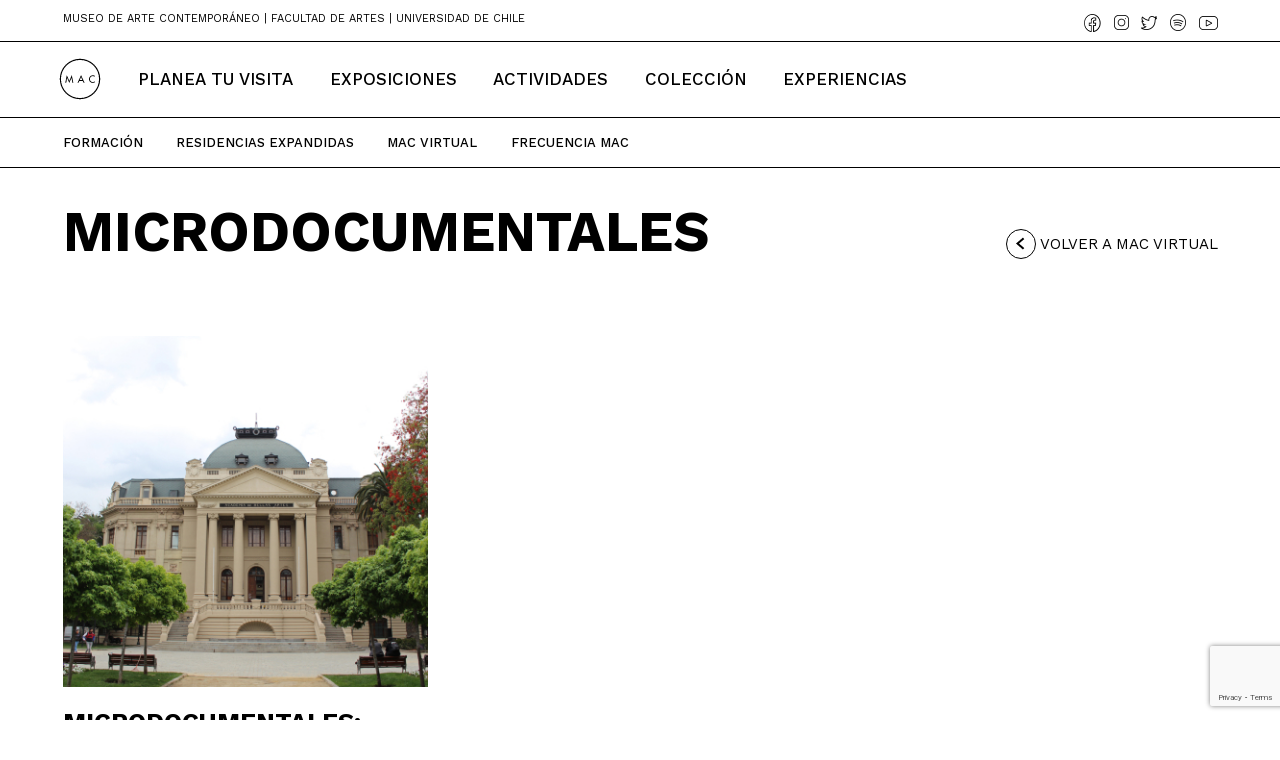

--- FILE ---
content_type: text/html; charset=UTF-8
request_url: https://mac.uchile.cl/mac-virtual/microdocumentales/
body_size: 46459
content:
<!DOCTYPE html>
<html lang="es-CL">
<head>
    <meta charset="UTF-8">
    <meta name="viewport" content="width=device-width, initial-scale=1">
    <meta http-equiv="X-UA-Compatible" content="IE=edge">
    <link rel="profile" href="http://gmpg.org/xfn/11">
<title>Microdocumentales &#8211; Museo de Arte Contemporáneo | Facultad de Artes | Universidad de Chile</title>
<meta name='robots' content='max-image-preview:large' />
<link rel="alternate" type="application/rss+xml" title="Museo de Arte Contemporáneo | Facultad de Artes | Universidad de Chile &raquo; Feed" href="https://mac.uchile.cl/feed/" />
<link rel="alternate" type="application/rss+xml" title="Museo de Arte Contemporáneo | Facultad de Artes | Universidad de Chile &raquo; Feed de comentarios" href="https://mac.uchile.cl/comments/feed/" />
<link rel="alternate" title="oEmbed (JSON)" type="application/json+oembed" href="https://mac.uchile.cl/wp-json/oembed/1.0/embed?url=https%3A%2F%2Fmac.uchile.cl%2Fmac-virtual%2Fmicrodocumentales%2F" />
<link rel="alternate" title="oEmbed (XML)" type="text/xml+oembed" href="https://mac.uchile.cl/wp-json/oembed/1.0/embed?url=https%3A%2F%2Fmac.uchile.cl%2Fmac-virtual%2Fmicrodocumentales%2F&#038;format=xml" />
<style id='wp-img-auto-sizes-contain-inline-css' type='text/css'>
img:is([sizes=auto i],[sizes^="auto," i]){contain-intrinsic-size:3000px 1500px}
/*# sourceURL=wp-img-auto-sizes-contain-inline-css */
</style>
<style id='wp-emoji-styles-inline-css' type='text/css'>

	img.wp-smiley, img.emoji {
		display: inline !important;
		border: none !important;
		box-shadow: none !important;
		height: 1em !important;
		width: 1em !important;
		margin: 0 0.07em !important;
		vertical-align: -0.1em !important;
		background: none !important;
		padding: 0 !important;
	}
/*# sourceURL=wp-emoji-styles-inline-css */
</style>
<style id='wp-block-library-inline-css' type='text/css'>
:root{--wp-block-synced-color:#7a00df;--wp-block-synced-color--rgb:122,0,223;--wp-bound-block-color:var(--wp-block-synced-color);--wp-editor-canvas-background:#ddd;--wp-admin-theme-color:#007cba;--wp-admin-theme-color--rgb:0,124,186;--wp-admin-theme-color-darker-10:#006ba1;--wp-admin-theme-color-darker-10--rgb:0,107,160.5;--wp-admin-theme-color-darker-20:#005a87;--wp-admin-theme-color-darker-20--rgb:0,90,135;--wp-admin-border-width-focus:2px}@media (min-resolution:192dpi){:root{--wp-admin-border-width-focus:1.5px}}.wp-element-button{cursor:pointer}:root .has-very-light-gray-background-color{background-color:#eee}:root .has-very-dark-gray-background-color{background-color:#313131}:root .has-very-light-gray-color{color:#eee}:root .has-very-dark-gray-color{color:#313131}:root .has-vivid-green-cyan-to-vivid-cyan-blue-gradient-background{background:linear-gradient(135deg,#00d084,#0693e3)}:root .has-purple-crush-gradient-background{background:linear-gradient(135deg,#34e2e4,#4721fb 50%,#ab1dfe)}:root .has-hazy-dawn-gradient-background{background:linear-gradient(135deg,#faaca8,#dad0ec)}:root .has-subdued-olive-gradient-background{background:linear-gradient(135deg,#fafae1,#67a671)}:root .has-atomic-cream-gradient-background{background:linear-gradient(135deg,#fdd79a,#004a59)}:root .has-nightshade-gradient-background{background:linear-gradient(135deg,#330968,#31cdcf)}:root .has-midnight-gradient-background{background:linear-gradient(135deg,#020381,#2874fc)}:root{--wp--preset--font-size--normal:16px;--wp--preset--font-size--huge:42px}.has-regular-font-size{font-size:1em}.has-larger-font-size{font-size:2.625em}.has-normal-font-size{font-size:var(--wp--preset--font-size--normal)}.has-huge-font-size{font-size:var(--wp--preset--font-size--huge)}.has-text-align-center{text-align:center}.has-text-align-left{text-align:left}.has-text-align-right{text-align:right}.has-fit-text{white-space:nowrap!important}#end-resizable-editor-section{display:none}.aligncenter{clear:both}.items-justified-left{justify-content:flex-start}.items-justified-center{justify-content:center}.items-justified-right{justify-content:flex-end}.items-justified-space-between{justify-content:space-between}.screen-reader-text{border:0;clip-path:inset(50%);height:1px;margin:-1px;overflow:hidden;padding:0;position:absolute;width:1px;word-wrap:normal!important}.screen-reader-text:focus{background-color:#ddd;clip-path:none;color:#444;display:block;font-size:1em;height:auto;left:5px;line-height:normal;padding:15px 23px 14px;text-decoration:none;top:5px;width:auto;z-index:100000}html :where(.has-border-color){border-style:solid}html :where([style*=border-top-color]){border-top-style:solid}html :where([style*=border-right-color]){border-right-style:solid}html :where([style*=border-bottom-color]){border-bottom-style:solid}html :where([style*=border-left-color]){border-left-style:solid}html :where([style*=border-width]){border-style:solid}html :where([style*=border-top-width]){border-top-style:solid}html :where([style*=border-right-width]){border-right-style:solid}html :where([style*=border-bottom-width]){border-bottom-style:solid}html :where([style*=border-left-width]){border-left-style:solid}html :where(img[class*=wp-image-]){height:auto;max-width:100%}:where(figure){margin:0 0 1em}html :where(.is-position-sticky){--wp-admin--admin-bar--position-offset:var(--wp-admin--admin-bar--height,0px)}@media screen and (max-width:600px){html :where(.is-position-sticky){--wp-admin--admin-bar--position-offset:0px}}

/*# sourceURL=wp-block-library-inline-css */
</style><style id='global-styles-inline-css' type='text/css'>
:root{--wp--preset--aspect-ratio--square: 1;--wp--preset--aspect-ratio--4-3: 4/3;--wp--preset--aspect-ratio--3-4: 3/4;--wp--preset--aspect-ratio--3-2: 3/2;--wp--preset--aspect-ratio--2-3: 2/3;--wp--preset--aspect-ratio--16-9: 16/9;--wp--preset--aspect-ratio--9-16: 9/16;--wp--preset--color--black: #000000;--wp--preset--color--cyan-bluish-gray: #abb8c3;--wp--preset--color--white: #ffffff;--wp--preset--color--pale-pink: #f78da7;--wp--preset--color--vivid-red: #cf2e2e;--wp--preset--color--luminous-vivid-orange: #ff6900;--wp--preset--color--luminous-vivid-amber: #fcb900;--wp--preset--color--light-green-cyan: #7bdcb5;--wp--preset--color--vivid-green-cyan: #00d084;--wp--preset--color--pale-cyan-blue: #8ed1fc;--wp--preset--color--vivid-cyan-blue: #0693e3;--wp--preset--color--vivid-purple: #9b51e0;--wp--preset--gradient--vivid-cyan-blue-to-vivid-purple: linear-gradient(135deg,rgb(6,147,227) 0%,rgb(155,81,224) 100%);--wp--preset--gradient--light-green-cyan-to-vivid-green-cyan: linear-gradient(135deg,rgb(122,220,180) 0%,rgb(0,208,130) 100%);--wp--preset--gradient--luminous-vivid-amber-to-luminous-vivid-orange: linear-gradient(135deg,rgb(252,185,0) 0%,rgb(255,105,0) 100%);--wp--preset--gradient--luminous-vivid-orange-to-vivid-red: linear-gradient(135deg,rgb(255,105,0) 0%,rgb(207,46,46) 100%);--wp--preset--gradient--very-light-gray-to-cyan-bluish-gray: linear-gradient(135deg,rgb(238,238,238) 0%,rgb(169,184,195) 100%);--wp--preset--gradient--cool-to-warm-spectrum: linear-gradient(135deg,rgb(74,234,220) 0%,rgb(151,120,209) 20%,rgb(207,42,186) 40%,rgb(238,44,130) 60%,rgb(251,105,98) 80%,rgb(254,248,76) 100%);--wp--preset--gradient--blush-light-purple: linear-gradient(135deg,rgb(255,206,236) 0%,rgb(152,150,240) 100%);--wp--preset--gradient--blush-bordeaux: linear-gradient(135deg,rgb(254,205,165) 0%,rgb(254,45,45) 50%,rgb(107,0,62) 100%);--wp--preset--gradient--luminous-dusk: linear-gradient(135deg,rgb(255,203,112) 0%,rgb(199,81,192) 50%,rgb(65,88,208) 100%);--wp--preset--gradient--pale-ocean: linear-gradient(135deg,rgb(255,245,203) 0%,rgb(182,227,212) 50%,rgb(51,167,181) 100%);--wp--preset--gradient--electric-grass: linear-gradient(135deg,rgb(202,248,128) 0%,rgb(113,206,126) 100%);--wp--preset--gradient--midnight: linear-gradient(135deg,rgb(2,3,129) 0%,rgb(40,116,252) 100%);--wp--preset--font-size--small: 13px;--wp--preset--font-size--medium: 20px;--wp--preset--font-size--large: 36px;--wp--preset--font-size--x-large: 42px;--wp--preset--spacing--20: 0.44rem;--wp--preset--spacing--30: 0.67rem;--wp--preset--spacing--40: 1rem;--wp--preset--spacing--50: 1.5rem;--wp--preset--spacing--60: 2.25rem;--wp--preset--spacing--70: 3.38rem;--wp--preset--spacing--80: 5.06rem;--wp--preset--shadow--natural: 6px 6px 9px rgba(0, 0, 0, 0.2);--wp--preset--shadow--deep: 12px 12px 50px rgba(0, 0, 0, 0.4);--wp--preset--shadow--sharp: 6px 6px 0px rgba(0, 0, 0, 0.2);--wp--preset--shadow--outlined: 6px 6px 0px -3px rgb(255, 255, 255), 6px 6px rgb(0, 0, 0);--wp--preset--shadow--crisp: 6px 6px 0px rgb(0, 0, 0);}:where(.is-layout-flex){gap: 0.5em;}:where(.is-layout-grid){gap: 0.5em;}body .is-layout-flex{display: flex;}.is-layout-flex{flex-wrap: wrap;align-items: center;}.is-layout-flex > :is(*, div){margin: 0;}body .is-layout-grid{display: grid;}.is-layout-grid > :is(*, div){margin: 0;}:where(.wp-block-columns.is-layout-flex){gap: 2em;}:where(.wp-block-columns.is-layout-grid){gap: 2em;}:where(.wp-block-post-template.is-layout-flex){gap: 1.25em;}:where(.wp-block-post-template.is-layout-grid){gap: 1.25em;}.has-black-color{color: var(--wp--preset--color--black) !important;}.has-cyan-bluish-gray-color{color: var(--wp--preset--color--cyan-bluish-gray) !important;}.has-white-color{color: var(--wp--preset--color--white) !important;}.has-pale-pink-color{color: var(--wp--preset--color--pale-pink) !important;}.has-vivid-red-color{color: var(--wp--preset--color--vivid-red) !important;}.has-luminous-vivid-orange-color{color: var(--wp--preset--color--luminous-vivid-orange) !important;}.has-luminous-vivid-amber-color{color: var(--wp--preset--color--luminous-vivid-amber) !important;}.has-light-green-cyan-color{color: var(--wp--preset--color--light-green-cyan) !important;}.has-vivid-green-cyan-color{color: var(--wp--preset--color--vivid-green-cyan) !important;}.has-pale-cyan-blue-color{color: var(--wp--preset--color--pale-cyan-blue) !important;}.has-vivid-cyan-blue-color{color: var(--wp--preset--color--vivid-cyan-blue) !important;}.has-vivid-purple-color{color: var(--wp--preset--color--vivid-purple) !important;}.has-black-background-color{background-color: var(--wp--preset--color--black) !important;}.has-cyan-bluish-gray-background-color{background-color: var(--wp--preset--color--cyan-bluish-gray) !important;}.has-white-background-color{background-color: var(--wp--preset--color--white) !important;}.has-pale-pink-background-color{background-color: var(--wp--preset--color--pale-pink) !important;}.has-vivid-red-background-color{background-color: var(--wp--preset--color--vivid-red) !important;}.has-luminous-vivid-orange-background-color{background-color: var(--wp--preset--color--luminous-vivid-orange) !important;}.has-luminous-vivid-amber-background-color{background-color: var(--wp--preset--color--luminous-vivid-amber) !important;}.has-light-green-cyan-background-color{background-color: var(--wp--preset--color--light-green-cyan) !important;}.has-vivid-green-cyan-background-color{background-color: var(--wp--preset--color--vivid-green-cyan) !important;}.has-pale-cyan-blue-background-color{background-color: var(--wp--preset--color--pale-cyan-blue) !important;}.has-vivid-cyan-blue-background-color{background-color: var(--wp--preset--color--vivid-cyan-blue) !important;}.has-vivid-purple-background-color{background-color: var(--wp--preset--color--vivid-purple) !important;}.has-black-border-color{border-color: var(--wp--preset--color--black) !important;}.has-cyan-bluish-gray-border-color{border-color: var(--wp--preset--color--cyan-bluish-gray) !important;}.has-white-border-color{border-color: var(--wp--preset--color--white) !important;}.has-pale-pink-border-color{border-color: var(--wp--preset--color--pale-pink) !important;}.has-vivid-red-border-color{border-color: var(--wp--preset--color--vivid-red) !important;}.has-luminous-vivid-orange-border-color{border-color: var(--wp--preset--color--luminous-vivid-orange) !important;}.has-luminous-vivid-amber-border-color{border-color: var(--wp--preset--color--luminous-vivid-amber) !important;}.has-light-green-cyan-border-color{border-color: var(--wp--preset--color--light-green-cyan) !important;}.has-vivid-green-cyan-border-color{border-color: var(--wp--preset--color--vivid-green-cyan) !important;}.has-pale-cyan-blue-border-color{border-color: var(--wp--preset--color--pale-cyan-blue) !important;}.has-vivid-cyan-blue-border-color{border-color: var(--wp--preset--color--vivid-cyan-blue) !important;}.has-vivid-purple-border-color{border-color: var(--wp--preset--color--vivid-purple) !important;}.has-vivid-cyan-blue-to-vivid-purple-gradient-background{background: var(--wp--preset--gradient--vivid-cyan-blue-to-vivid-purple) !important;}.has-light-green-cyan-to-vivid-green-cyan-gradient-background{background: var(--wp--preset--gradient--light-green-cyan-to-vivid-green-cyan) !important;}.has-luminous-vivid-amber-to-luminous-vivid-orange-gradient-background{background: var(--wp--preset--gradient--luminous-vivid-amber-to-luminous-vivid-orange) !important;}.has-luminous-vivid-orange-to-vivid-red-gradient-background{background: var(--wp--preset--gradient--luminous-vivid-orange-to-vivid-red) !important;}.has-very-light-gray-to-cyan-bluish-gray-gradient-background{background: var(--wp--preset--gradient--very-light-gray-to-cyan-bluish-gray) !important;}.has-cool-to-warm-spectrum-gradient-background{background: var(--wp--preset--gradient--cool-to-warm-spectrum) !important;}.has-blush-light-purple-gradient-background{background: var(--wp--preset--gradient--blush-light-purple) !important;}.has-blush-bordeaux-gradient-background{background: var(--wp--preset--gradient--blush-bordeaux) !important;}.has-luminous-dusk-gradient-background{background: var(--wp--preset--gradient--luminous-dusk) !important;}.has-pale-ocean-gradient-background{background: var(--wp--preset--gradient--pale-ocean) !important;}.has-electric-grass-gradient-background{background: var(--wp--preset--gradient--electric-grass) !important;}.has-midnight-gradient-background{background: var(--wp--preset--gradient--midnight) !important;}.has-small-font-size{font-size: var(--wp--preset--font-size--small) !important;}.has-medium-font-size{font-size: var(--wp--preset--font-size--medium) !important;}.has-large-font-size{font-size: var(--wp--preset--font-size--large) !important;}.has-x-large-font-size{font-size: var(--wp--preset--font-size--x-large) !important;}
/*# sourceURL=global-styles-inline-css */
</style>

<style id='classic-theme-styles-inline-css' type='text/css'>
/*! This file is auto-generated */
.wp-block-button__link{color:#fff;background-color:#32373c;border-radius:9999px;box-shadow:none;text-decoration:none;padding:calc(.667em + 2px) calc(1.333em + 2px);font-size:1.125em}.wp-block-file__button{background:#32373c;color:#fff;text-decoration:none}
/*# sourceURL=/wp-includes/css/classic-themes.min.css */
</style>
<link rel='stylesheet' id='pb_animate-css' href='https://mac.uchile.cl/wp-content/plugins/ays-popup-box/public/css/animate.css?ver=6.0.1' type='text/css' media='all' />
<link rel='stylesheet' id='contact-form-7-css' href='https://mac.uchile.cl/wp-content/plugins/contact-form-7/includes/css/styles.css?ver=6.1.3' type='text/css' media='all' />
<link rel='stylesheet' id='parent-style-css' href='https://mac.uchile.cl/wp-content/themes/wp-bootstrap-starter/style.css?ver=6.9' type='text/css' media='all' />
<link rel='stylesheet' id='wp-bootstrap-starter-bootstrap-css-css' href='https://mac.uchile.cl/wp-content/themes/wp-bootstrap-starter/inc/assets/css/bootstrap.min.css?ver=6.9' type='text/css' media='all' />
<link rel='stylesheet' id='wp-bootstrap-starter-fontawesome-cdn-css' href='https://mac.uchile.cl/wp-content/themes/wp-bootstrap-starter/inc/assets/css/fontawesome.min.css?ver=6.9' type='text/css' media='all' />
<link rel='stylesheet' id='wp-bootstrap-starter-style-css' href='https://mac.uchile.cl/wp-content/themes/wp-bootstrap-starter-child-master/style.css?ver=6.9' type='text/css' media='all' />
<link rel='stylesheet' id='fancybox-css' href='https://mac.uchile.cl/wp-content/plugins/easy-fancybox/fancybox/1.5.4/jquery.fancybox.min.css?ver=6.9' type='text/css' media='screen' />
<style id='fancybox-inline-css' type='text/css'>
#fancybox-title,#fancybox-title-float-main{color:#fff}
/*# sourceURL=fancybox-inline-css */
</style>
<script type="text/javascript" src="https://mac.uchile.cl/wp-includes/js/jquery/jquery.min.js?ver=3.7.1" id="jquery-core-js"></script>
<script type="text/javascript" src="https://mac.uchile.cl/wp-includes/js/jquery/jquery-migrate.min.js?ver=3.4.1" id="jquery-migrate-js"></script>
<script type="text/javascript" id="ays-pb-js-extra">
/* <![CDATA[ */
var pbLocalizeObj = {"ajax":"https://mac.uchile.cl/wp-admin/admin-ajax.php","seconds":"seconds","thisWillClose":"This will close in","icons":{"close_icon":"\u003Csvg class=\"ays_pb_material_close_icon\" xmlns=\"https://www.w3.org/2000/svg\" height=\"36px\" viewBox=\"0 0 24 24\" width=\"36px\" fill=\"#000000\" alt=\"Pop-up Close\"\u003E\u003Cpath d=\"M0 0h24v24H0z\" fill=\"none\"/\u003E\u003Cpath d=\"M19 6.41L17.59 5 12 10.59 6.41 5 5 6.41 10.59 12 5 17.59 6.41 19 12 13.41 17.59 19 19 17.59 13.41 12z\"/\u003E\u003C/svg\u003E","close_circle_icon":"\u003Csvg class=\"ays_pb_material_close_circle_icon\" xmlns=\"https://www.w3.org/2000/svg\" height=\"24\" viewBox=\"0 0 24 24\" width=\"36\" alt=\"Pop-up Close\"\u003E\u003Cpath d=\"M0 0h24v24H0z\" fill=\"none\"/\u003E\u003Cpath d=\"M12 2C6.47 2 2 6.47 2 12s4.47 10 10 10 10-4.47 10-10S17.53 2 12 2zm5 13.59L15.59 17 12 13.41 8.41 17 7 15.59 10.59 12 7 8.41 8.41 7 12 10.59 15.59 7 17 8.41 13.41 12 17 15.59z\"/\u003E\u003C/svg\u003E","volume_up_icon":"\u003Csvg class=\"ays_pb_fa_volume\" xmlns=\"https://www.w3.org/2000/svg\" height=\"24\" viewBox=\"0 0 24 24\" width=\"36\"\u003E\u003Cpath d=\"M0 0h24v24H0z\" fill=\"none\"/\u003E\u003Cpath d=\"M3 9v6h4l5 5V4L7 9H3zm13.5 3c0-1.77-1.02-3.29-2.5-4.03v8.05c1.48-.73 2.5-2.25 2.5-4.02zM14 3.23v2.06c2.89.86 5 3.54 5 6.71s-2.11 5.85-5 6.71v2.06c4.01-.91 7-4.49 7-8.77s-2.99-7.86-7-8.77z\"/\u003E\u003C/svg\u003E","volume_mute_icon":"\u003Csvg xmlns=\"https://www.w3.org/2000/svg\" height=\"24\" viewBox=\"0 0 24 24\" width=\"24\"\u003E\u003Cpath d=\"M0 0h24v24H0z\" fill=\"none\"/\u003E\u003Cpath d=\"M7 9v6h4l5 5V4l-5 5H7z\"/\u003E\u003C/svg\u003E"}};
//# sourceURL=ays-pb-js-extra
/* ]]> */
</script>
<script type="text/javascript" src="https://mac.uchile.cl/wp-content/plugins/ays-popup-box/public/js/ays-pb-public.js?ver=6.0.1" id="ays-pb-js"></script>
<script type="text/javascript" src="https://mac.uchile.cl/wp-content/themes/wp-bootstrap-starter-child-master/assets/javascript/script.js?ver=6.9" id="wpbs-custom-script-js"></script>
<link rel="https://api.w.org/" href="https://mac.uchile.cl/wp-json/" /><link rel="alternate" title="JSON" type="application/json" href="https://mac.uchile.cl/wp-json/wp/v2/pages/4734" /><link rel="EditURI" type="application/rsd+xml" title="RSD" href="https://mac.uchile.cl/xmlrpc.php?rsd" />
<meta name="generator" content="WordPress 6.9" />
<link rel="canonical" href="https://mac.uchile.cl/mac-virtual/microdocumentales/" />
<link rel='shortlink' href='https://mac.uchile.cl/?p=4734' />
<link rel="pingback" href="https://mac.uchile.cl/xmlrpc.php">    <style type="text/css">
        #page-sub-header { background: #fff; }
    </style>
    	<style type="text/css">
	        a.site-title,
		.site-description {
			color: #000000;
		}
		</style>
	<link rel="icon" href="https://mac.uchile.cl/wp-content/uploads/2022/07/cropped-icon-mac-32x32.png" sizes="32x32" />
<link rel="icon" href="https://mac.uchile.cl/wp-content/uploads/2022/07/cropped-icon-mac-192x192.png" sizes="192x192" />
<link rel="apple-touch-icon" href="https://mac.uchile.cl/wp-content/uploads/2022/07/cropped-icon-mac-180x180.png" />
<meta name="msapplication-TileImage" content="https://mac.uchile.cl/wp-content/uploads/2022/07/cropped-icon-mac-270x270.png" />
<!-- Google tag (gtag.js) -->
<script async src="https://www.googletagmanager.com/gtag/js?id=UA-111946206-1"></script>
<script>
  window.dataLayer = window.dataLayer || [];
  function gtag(){dataLayer.push(arguments);}
  gtag('js', new Date());

  gtag('config', 'UA-111946206-1');
</script>
<link rel='stylesheet' id='ays-pb-min-css' href='https://mac.uchile.cl/wp-content/plugins/ays-popup-box/public/css/ays-pb-public-min.css?ver=6.0.1' type='text/css' media='all' />
</head>

<body class="wp-singular page-template page-template-microdocumentales page-template-microdocumentales-php page page-id-4734 page-child parent-pageid-3924 wp-theme-wp-bootstrap-starter wp-child-theme-wp-bootstrap-starter-child-master group-blog">


<div id="page" class="site">
	<a class="skip-link screen-reader-text" href="#content">Skip to content</a>
    	<header id="masthead" class="site-header fixed-top navbar-light" role="banner">
        <div class="nav-sup navbar-expand-md d-none d-md-block">
            <div class="container">
                <div class="row justify-content-between">
                    <div class="col-12 col-md-8 col-lg-6">
                        <p class="site-title mb-1">Museo de Arte Contemporáneo | Facultad de Artes | Universidad de Chile</p>
                    </div>
                    <div class="col-12 col-md-4 col-lg-6">
                        <div class="rrss-content">
                            <ul class="list-inline mb-1 text-center text-md-right">
                                <li class="list-inline-item">
                                    <a href="https://es-la.facebook.com/museo.mac/" target="_blank"><img src="/wp-content/uploads/2022/08/rrss-fb-1@2x.png" alt="Facebook" width="17" height="16"></a>
                                </li>
                                <li class="list-inline-item">
                                    <a href="https://www.instagram.com/museo_mac/" target="_blank"><img src="/wp-content/uploads/2022/08/rrss-ig-1@2x.png" alt="Instagram" width="15" height="15"></a>
                                </li>
                                <li class="list-inline-item">
                                    <a href="https://twitter.com/Museo_MAC" target="_blank"><img src="/wp-content/uploads/2022/08/rrss-twitter-1@2x.png" alt="Twitter" width="16" height="14"></a>
                                </li>
                                <li class="list-inline-item">
                                    <a href="https://open.spotify.com/show/5MqQPPnSfZTi0g8jHljuxK?si=wktLtUDcTTicUT26O9Yd5g" target="_blank"><img src="/wp-content/uploads/2022/08/rrss-spotify-1@2x.png" alt="Spotify" width="16" height="17"></a>
                                </li>
                                <li class="list-inline-item">
                                    <a href="https://www.youtube.com/user/MuseoMACuchile" target="_blank"><img src="/wp-content/uploads/2022/08/rrss-yt-1@2x.png" alt="Youtube" width="19" height="14"></a>
                                </li>
                            </ul>
                        </div>
                    </div>
                </div>
            </div>
        </div>
        <nav class="navbar navbar-expand-md nav-line pl-2 pl-md-0">
            <div class="container">
                <div class="navbar-brand">
                                            <a href="https://mac.uchile.cl/">
                            <img src="/wp-content/uploads/2023/03/Logo-MAC-movil.svg" alt="Museo de Arte Contemporáneo | Facultad de Artes | Universidad de Chile" class="d-md-none">
                            <img src="https://mac.uchile.cl/wp-content/uploads/2022/08/mac-logo.svg" alt="Museo de Arte Contemporáneo | Facultad de Artes | Universidad de Chile" class="d-none d-md-block">
                        </a>
                    
                </div>
                <button class="navbar-toggler" type="button" data-toggle="collapse" data-target="#main-nav" aria-controls="" aria-expanded="false" aria-label="Toggle navigation">
                    <span class="navbar-toggler-icon"></span>
                </button>

                <div id="main-nav" class="collapse navbar-collapse justify-content-start"><ul id="menu-principal" class="navbar-nav mt-5 mt-md-0"><li itemscope="itemscope" itemtype="https://www.schema.org/SiteNavigationElement" id="menu-item-27" class="menu-item menu-item-type-post_type menu-item-object-page menu-item-27 nav-item"><a title="Planea tu Visita" href="https://mac.uchile.cl/planea-tu-visita/" class="nav-link">Planea tu Visita</a></li>
<li itemscope="itemscope" itemtype="https://www.schema.org/SiteNavigationElement" id="menu-item-280" class="menu-item menu-item-type-custom menu-item-object-custom menu-item-280 nav-item"><a title="Exposiciones" href="/periodo/actuales/" class="nav-link">Exposiciones</a></li>
<li itemscope="itemscope" itemtype="https://www.schema.org/SiteNavigationElement" id="menu-item-830" class="menu-item menu-item-type-custom menu-item-object-custom menu-item-830 nav-item"><a title="Actividades" href="/actividades" class="nav-link">Actividades</a></li>
<li itemscope="itemscope" itemtype="https://www.schema.org/SiteNavigationElement" id="menu-item-1706" class="menu-item menu-item-type-custom menu-item-object-custom menu-item-1706 nav-item"><a title="Colección" href="/obras" class="nav-link">Colección</a></li>
<li itemscope="itemscope" itemtype="https://www.schema.org/SiteNavigationElement" id="menu-item-2989" class="menu-item menu-item-type-custom menu-item-object-custom menu-item-2989 nav-item"><a title="Experiencias" href="/formacion/" class="nav-link">Experiencias</a></li>
</ul></div>            </div>
        </nav>
        <nav class="sub-menu navbar navbar-expand-md">
            <div class="container">
            <div id="exp-nav" class="justify-content-start"><ul id="menu-experiencias" class="navbar-nav"><li itemscope="itemscope" itemtype="https://www.schema.org/SiteNavigationElement" id="menu-item-3921" class="menu-item menu-item-type-post_type menu-item-object-page menu-item-3921 nav-item"><a title="Formación" href="https://mac.uchile.cl/formacion/" class="nav-link">Formación</a></li>
<li itemscope="itemscope" itemtype="https://www.schema.org/SiteNavigationElement" id="menu-item-3930" class="menu-item menu-item-type-post_type menu-item-object-page menu-item-3930 nav-item"><a title="Residencias Expandidas" href="https://mac.uchile.cl/residencias-expandidas/" class="nav-link">Residencias Expandidas</a></li>
<li itemscope="itemscope" itemtype="https://www.schema.org/SiteNavigationElement" id="menu-item-3929" class="menu-item menu-item-type-post_type menu-item-object-page current-page-ancestor menu-item-3929 nav-item"><a title="MAC Virtual" href="https://mac.uchile.cl/mac-virtual/" class="nav-link">MAC Virtual</a></li>
<li itemscope="itemscope" itemtype="https://www.schema.org/SiteNavigationElement" id="menu-item-3928" class="menu-item menu-item-type-post_type menu-item-object-page menu-item-3928 nav-item"><a title="Frecuencia MAC" href="https://mac.uchile.cl/frecuencia-mac/" class="nav-link">Frecuencia MAC</a></li>
</ul></div>            </div>
        </nav>
	</header><!-- #masthead -->
    	<div id="content" class="site-content">
		<div class="container">
			<div class="row">
                
	<section id="primary" class="content-area col-sm-12 mt-5 pt-5 pt-md-0">
		<div id="main" class="site-main mt-4 mt-md-0" role="main">

			
<article id="post-4734" class="post-4734 page type-page status-publish hentry">
	<div class="row align-items-md-center">
		<div class="col-md-6">
			<header class="entry-header">
				<h2 class="page-title">Microdocumentales</h2>
			</header><!-- .entry-header -->
		</div>
		<div class="col-md-6">
			<a href="/mac-virtual/" class="volver-btn"><p class="text-right mb-0"><img src="/wp-content/uploads/2022/08/arrow-left.svg" alt="Volver"> Volver a MAC Virtual</p></a>
		</div>
	</div>
	<div class="row mt-5">
		<div class="col-md-4">
			<div class="coleccion-mac-content">
				<div class="imagen-obra">
					<a href="/experiencia_virtual/catalogo-razonado-mac/">
						<img src="/wp-content/uploads/2022/09/microdocumentales-cover.jpg" alt="Catálogo Razonado MAC" class="mb-4">
					</a>
				</div>
				<h3 class="title-secciones-capsulas mb-3">Microdocumentales: Catálogo Razonado MAC</h3>
				<p>Serie de cápsulas audiovisuales realizadas especialmente para el proyecto "Catálogo Razonado Colección Museo de Arte Contemporáneo, Facultad de Artes Universidad de Chile" (2017)...</p>
			</div>
		</div>
	</div>
    </article><!-- #post-## -->
		</div><!-- #main -->
	</section><!-- #primary -->
			</div><!-- .row -->
		</div><!-- .container -->
	</div><!-- #content -->

	<footer id="colophon" class="site-footer navbar-light pt-5 pb-5" role="contentinfo">
    <div class="container">
      <div class="row">
        <div class="col-md-6 order-4 order-md-1">
          <h5 class="mb-3">Recibe arte en tu correo</h5>
          <div class="form-suscripcion mb-4">
            
<div class="wpcf7 no-js" id="wpcf7-f4421-o1" lang="es-CL" dir="ltr" data-wpcf7-id="4421">
<div class="screen-reader-response"><p role="status" aria-live="polite" aria-atomic="true"></p> <ul></ul></div>
<form action="/mac-virtual/microdocumentales/#wpcf7-f4421-o1" method="post" class="wpcf7-form init" aria-label="Formulario de contacto" novalidate="novalidate" data-status="init">
<fieldset class="hidden-fields-container"><input type="hidden" name="_wpcf7" value="4421" /><input type="hidden" name="_wpcf7_version" value="6.1.3" /><input type="hidden" name="_wpcf7_locale" value="es_CL" /><input type="hidden" name="_wpcf7_unit_tag" value="wpcf7-f4421-o1" /><input type="hidden" name="_wpcf7_container_post" value="0" /><input type="hidden" name="_wpcf7_posted_data_hash" value="" /><input type="hidden" name="_wpcf7_recaptcha_response" value="" />
</fieldset>
<p><label><span class="wpcf7-form-control-wrap" data-name="your-email"><input size="40" maxlength="400" class="wpcf7-form-control wpcf7-email wpcf7-validates-as-required wpcf7-text wpcf7-validates-as-email" aria-required="true" aria-invalid="false" placeholder="Ingresa tu correo" value="" type="email" name="your-email" /></span><input class="wpcf7-form-control wpcf7-submit has-spinner" type="submit" value="Enviar" /></label>
</p><div class="wpcf7-response-output" aria-hidden="true"></div>
</form>
</div>
          </div>
          <div class="rrss-content">
            <ul class="list-inline">
              <li class="list-inline-item"><a href="https://es-la.facebook.com/museo.mac/" target="_blank">Facebook</a></li>
              <li class="list-inline-item"><a href="https://www.instagram.com/museo_mac/" target="_blank">Instagram</a></li>
              <li class="list-inline-item"><a href="https://twitter.com/Museo_MAC" target="_blank">Twitter</a></li>
              <li class="list-inline-item"><a href="https://open.spotify.com/show/5MqQPPnSfZTi0g8jHljuxK?si=wktLtUDcTTicUT26O9Yd5g" target="_blank">Spotify</a></li>
              <li class="list-inline-item"><a href="https://www.youtube.com/user/MuseoMACuchile" target="_blank">Youtube</a></li>
            </ul>
          </div>
          <div class="logos-uchile mb-5 mb-md-3 text-center text-md-left">
          <picture>
            <a href="https://uchile.cl/" target="_blank">
              <img src="/wp-content/uploads/2022/09/Logo-Uchile.svg" width="100" height="47" alt="Logo Universidad de Chile">
            </a>
            <a href="https://artes.uchile.cl/" target="_blank">
              <img src="/wp-content/uploads/2022/09/Facultad-de-Artes.svg" width="120" height="48" alt="Logo Facultad de Artes Universidad de Chile">
            </a>
            <a href="https://radio.uchile.cl/" target="_blank">
              <img src="/wp-content/uploads/2022/09/RadioUchile.png" width="40" height="40" alt="Logo Radio U Chile">
            </a>
            <a href="https://vti.uchile.cl/" target="_blank">
              <img src="/wp-content/uploads/2022/09/VTI.png" width="80" height="28" alt="Logo VTI">
            </a>
          </picture>
          </div>
          <p class="site-info small d-none d-md-block">MUSEO DE ARTE CONTEMPORÁNEO | FACULTAD DE ARTES | UNIVERSIDAD DE CHILE | 2025</p>
        </div>
        <div class="col-md-2 order-1 order-md-2">
          <h5>Sobre el MAC</h5>
          <div class="menu-footer mb-5 mb-md-0">
            <ul class="list-unstyled">
              <li><a href="/mision-y-lineamientos/">Misión y lineamientos</a></li>
              <li><a href="/historia/">Historia</a></li>
              <li><a href="/nuestro-equipo/">Nuestro equipo</a></li>
              <!--<li><a href="/transparencia/">Transparencia</a></li>-->
              <li><a href="/prensa-mac/">Prensa MAC</a></li>
              <!--<li><a href="/postula-tus-proyectos/">Postula tus proyectos</a></li> -->
              <li><a href="/arrienda-espacios/">Arrienda espacios</a></li>
              <li><a href="/servicios/">Servicios</a></li>
              <li><a href="/sedes/">Sedes</a></li>
             <!--<li><a href="/politicas-de-privacidad/">Políticas de privacidad</a></li>-->
            </ul>
          </div>
        <!--
        <h5>Apóyanos</h5>
        <div class="menu-footer">
            <ul class="list-unstyled">
              <li><a href="/dona/">Dona</a></li>
              <li><a href="/unete-al-circulo-mac/">Únete al círculo MAC</a></li>
            </ul>
          </div>
          -->
        </div>
        <div class="col-md-1 order-2 order-md-3">
        </div>
        <div class="col-md-3 order-3 order-md-4">
          <div class="direccion mb-5">
            <h5>MAC Parque Forestal</h5>
            <p>Ismael Valdés Vergara 506 <br>Santiago</p>
          </div>
          <div class="direccion mb-5">
            <h5>MAC Quinta Normal</h5>
            <p>Av. Matucana 464 <br>Santiago</p>
          </div>
          <div class="logo-mincultura d-none d-md-block">
            <picture>
              <img src="/wp-content/uploads/2022/09/Logo-Fondart.svg" alt="Logo Ministerio de las Culturas, las Artes y el Patrimonio">
            </picture>
          </div>
        </div>
      </div>
      <div class="d-block d-md-none">
        <div class="row">
          <div class="col-12 mb-5">
            <div class="logo-mincultura text-center">
              <picture>
                <img src="/wp-content/uploads/2022/09/Logo-Fondart.svg" alt="Logo Ministerio de las Culturas, las Artes y el Patrimonio">
              </picture>
            </div>
          </div>
          <div class="col-12">
            <p class="site-info small text-center">MUSEO DE ARTE CONTEMPORÁNEO | FACULTAD DE ARTES | UNIVERSIDAD DE CHILE | 2025</p>
          </div>
        </div>
      </div>
    </div>
	</footer><!-- #colophon -->
</div><!-- #page -->
<a href="#" class="scrolltop"></a>

  <script type="speculationrules">
{"prefetch":[{"source":"document","where":{"and":[{"href_matches":"/*"},{"not":{"href_matches":["/wp-*.php","/wp-admin/*","/wp-content/uploads/*","/wp-content/*","/wp-content/plugins/*","/wp-content/themes/wp-bootstrap-starter-child-master/*","/wp-content/themes/wp-bootstrap-starter/*","/*\\?(.+)"]}},{"not":{"selector_matches":"a[rel~=\"nofollow\"]"}},{"not":{"selector_matches":".no-prefetch, .no-prefetch a"}}]},"eagerness":"conservative"}]}
</script>
<script type="text/javascript" src="https://mac.uchile.cl/wp-includes/js/dist/hooks.min.js?ver=dd5603f07f9220ed27f1" id="wp-hooks-js"></script>
<script type="text/javascript" src="https://mac.uchile.cl/wp-includes/js/dist/i18n.min.js?ver=c26c3dc7bed366793375" id="wp-i18n-js"></script>
<script type="text/javascript" id="wp-i18n-js-after">
/* <![CDATA[ */
wp.i18n.setLocaleData( { 'text direction\u0004ltr': [ 'ltr' ] } );
//# sourceURL=wp-i18n-js-after
/* ]]> */
</script>
<script type="text/javascript" src="https://mac.uchile.cl/wp-content/plugins/contact-form-7/includes/swv/js/index.js?ver=6.1.3" id="swv-js"></script>
<script type="text/javascript" id="contact-form-7-js-translations">
/* <![CDATA[ */
( function( domain, translations ) {
	var localeData = translations.locale_data[ domain ] || translations.locale_data.messages;
	localeData[""].domain = domain;
	wp.i18n.setLocaleData( localeData, domain );
} )( "contact-form-7", {"translation-revision-date":"2025-11-28 00:03:05+0000","generator":"GlotPress\/4.0.3","domain":"messages","locale_data":{"messages":{"":{"domain":"messages","plural-forms":"nplurals=2; plural=n != 1;","lang":"es_CL"},"This contact form is placed in the wrong place.":["Este formulario de contacto est\u00e1 situado en el lugar incorrecto."],"Error:":["Error:"]}},"comment":{"reference":"includes\/js\/index.js"}} );
//# sourceURL=contact-form-7-js-translations
/* ]]> */
</script>
<script type="text/javascript" id="contact-form-7-js-before">
/* <![CDATA[ */
var wpcf7 = {
    "api": {
        "root": "https:\/\/mac.uchile.cl\/wp-json\/",
        "namespace": "contact-form-7\/v1"
    }
};
//# sourceURL=contact-form-7-js-before
/* ]]> */
</script>
<script type="text/javascript" src="https://mac.uchile.cl/wp-content/plugins/contact-form-7/includes/js/index.js?ver=6.1.3" id="contact-form-7-js"></script>
<script type="text/javascript" src="https://mac.uchile.cl/wp-content/themes/wp-bootstrap-starter/inc/assets/js/popper.min.js?ver=6.9" id="wp-bootstrap-starter-popper-js"></script>
<script type="text/javascript" src="https://mac.uchile.cl/wp-content/themes/wp-bootstrap-starter/inc/assets/js/bootstrap.min.js?ver=6.9" id="wp-bootstrap-starter-bootstrapjs-js"></script>
<script type="text/javascript" src="https://mac.uchile.cl/wp-content/themes/wp-bootstrap-starter/inc/assets/js/theme-script.min.js?ver=6.9" id="wp-bootstrap-starter-themejs-js"></script>
<script type="text/javascript" src="https://mac.uchile.cl/wp-content/themes/wp-bootstrap-starter/inc/assets/js/skip-link-focus-fix.min.js?ver=20151215" id="wp-bootstrap-starter-skip-link-focus-fix-js"></script>
<script type="text/javascript" src="https://mac.uchile.cl/wp-content/plugins/easy-fancybox/vendor/purify.min.js?ver=6.9" id="fancybox-purify-js"></script>
<script type="text/javascript" id="jquery-fancybox-js-extra">
/* <![CDATA[ */
var efb_i18n = {"close":"Close","next":"Next","prev":"Previous","startSlideshow":"Start slideshow","toggleSize":"Toggle size"};
//# sourceURL=jquery-fancybox-js-extra
/* ]]> */
</script>
<script type="text/javascript" src="https://mac.uchile.cl/wp-content/plugins/easy-fancybox/fancybox/1.5.4/jquery.fancybox.min.js?ver=6.9" id="jquery-fancybox-js"></script>
<script type="text/javascript" id="jquery-fancybox-js-after">
/* <![CDATA[ */
var fb_timeout, fb_opts={'autoScale':true,'showCloseButton':true,'margin':20,'pixelRatio':'false','padding':0,'centerOnScroll':false,'enableEscapeButton':true,'overlayShow':true,'hideOnOverlayClick':true,'overlayColor':'#000','overlayOpacity':0.9,'minVpHeight':320,'disableCoreLightbox':'true','enableBlockControls':'true','fancybox_openBlockControls':'true' };
if(typeof easy_fancybox_handler==='undefined'){
var easy_fancybox_handler=function(){
jQuery([".nolightbox","a.wp-block-file__button","a.pin-it-button","a[href*='pinterest.com\/pin\/create']","a[href*='facebook.com\/share']","a[href*='twitter.com\/share']"].join(',')).addClass('nofancybox');
jQuery('a.fancybox-close').on('click',function(e){e.preventDefault();jQuery.fancybox.close()});
/* IMG */
						var unlinkedImageBlocks=jQuery(".wp-block-image > img:not(.nofancybox,figure.nofancybox>img)");
						unlinkedImageBlocks.wrap(function() {
							var href = jQuery( this ).attr( "src" );
							return "<a href='" + href + "'></a>";
						});
var fb_IMG_select=jQuery('a[href*=".jpg" i]:not(.nofancybox,li.nofancybox>a,figure.nofancybox>a),area[href*=".jpg" i]:not(.nofancybox),a[href*=".jpeg" i]:not(.nofancybox,li.nofancybox>a,figure.nofancybox>a),area[href*=".jpeg" i]:not(.nofancybox),a[href*=".png" i]:not(.nofancybox,li.nofancybox>a,figure.nofancybox>a),area[href*=".png" i]:not(.nofancybox),a[href*=".webp" i]:not(.nofancybox,li.nofancybox>a,figure.nofancybox>a),area[href*=".webp" i]:not(.nofancybox)');
fb_IMG_select.addClass('fancybox image').attr('rel','gallery');
jQuery('a.fancybox,area.fancybox,.fancybox>a').each(function(){jQuery(this).fancybox(jQuery.extend(true,{},fb_opts,{'transition':'elastic','easingIn':'easeOutBack','easingOut':'easeInBack','opacity':false,'hideOnContentClick':false,'titleShow':true,'titlePosition':'over','titleFromAlt':false,'showNavArrows':true,'enableKeyboardNav':true,'cyclic':false,'mouseWheel':'false'}))});
};};
jQuery(easy_fancybox_handler);jQuery(document).on('post-load',easy_fancybox_handler);

//# sourceURL=jquery-fancybox-js-after
/* ]]> */
</script>
<script type="text/javascript" src="https://www.google.com/recaptcha/api.js?render=6Lf8oN8pAAAAAFJCnxcqEdpebF8sCHsBocI2b328&amp;ver=3.0" id="google-recaptcha-js"></script>
<script type="text/javascript" src="https://mac.uchile.cl/wp-includes/js/dist/vendor/wp-polyfill.min.js?ver=3.15.0" id="wp-polyfill-js"></script>
<script type="text/javascript" id="wpcf7-recaptcha-js-before">
/* <![CDATA[ */
var wpcf7_recaptcha = {
    "sitekey": "6Lf8oN8pAAAAAFJCnxcqEdpebF8sCHsBocI2b328",
    "actions": {
        "homepage": "homepage",
        "contactform": "contactform"
    }
};
//# sourceURL=wpcf7-recaptcha-js-before
/* ]]> */
</script>
<script type="text/javascript" src="https://mac.uchile.cl/wp-content/plugins/contact-form-7/modules/recaptcha/index.js?ver=6.1.3" id="wpcf7-recaptcha-js"></script>
<script id="wp-emoji-settings" type="application/json">
{"baseUrl":"https://s.w.org/images/core/emoji/17.0.2/72x72/","ext":".png","svgUrl":"https://s.w.org/images/core/emoji/17.0.2/svg/","svgExt":".svg","source":{"concatemoji":"https://mac.uchile.cl/wp-includes/js/wp-emoji-release.min.js?ver=6.9"}}
</script>
<script type="module">
/* <![CDATA[ */
/*! This file is auto-generated */
const a=JSON.parse(document.getElementById("wp-emoji-settings").textContent),o=(window._wpemojiSettings=a,"wpEmojiSettingsSupports"),s=["flag","emoji"];function i(e){try{var t={supportTests:e,timestamp:(new Date).valueOf()};sessionStorage.setItem(o,JSON.stringify(t))}catch(e){}}function c(e,t,n){e.clearRect(0,0,e.canvas.width,e.canvas.height),e.fillText(t,0,0);t=new Uint32Array(e.getImageData(0,0,e.canvas.width,e.canvas.height).data);e.clearRect(0,0,e.canvas.width,e.canvas.height),e.fillText(n,0,0);const a=new Uint32Array(e.getImageData(0,0,e.canvas.width,e.canvas.height).data);return t.every((e,t)=>e===a[t])}function p(e,t){e.clearRect(0,0,e.canvas.width,e.canvas.height),e.fillText(t,0,0);var n=e.getImageData(16,16,1,1);for(let e=0;e<n.data.length;e++)if(0!==n.data[e])return!1;return!0}function u(e,t,n,a){switch(t){case"flag":return n(e,"\ud83c\udff3\ufe0f\u200d\u26a7\ufe0f","\ud83c\udff3\ufe0f\u200b\u26a7\ufe0f")?!1:!n(e,"\ud83c\udde8\ud83c\uddf6","\ud83c\udde8\u200b\ud83c\uddf6")&&!n(e,"\ud83c\udff4\udb40\udc67\udb40\udc62\udb40\udc65\udb40\udc6e\udb40\udc67\udb40\udc7f","\ud83c\udff4\u200b\udb40\udc67\u200b\udb40\udc62\u200b\udb40\udc65\u200b\udb40\udc6e\u200b\udb40\udc67\u200b\udb40\udc7f");case"emoji":return!a(e,"\ud83e\u1fac8")}return!1}function f(e,t,n,a){let r;const o=(r="undefined"!=typeof WorkerGlobalScope&&self instanceof WorkerGlobalScope?new OffscreenCanvas(300,150):document.createElement("canvas")).getContext("2d",{willReadFrequently:!0}),s=(o.textBaseline="top",o.font="600 32px Arial",{});return e.forEach(e=>{s[e]=t(o,e,n,a)}),s}function r(e){var t=document.createElement("script");t.src=e,t.defer=!0,document.head.appendChild(t)}a.supports={everything:!0,everythingExceptFlag:!0},new Promise(t=>{let n=function(){try{var e=JSON.parse(sessionStorage.getItem(o));if("object"==typeof e&&"number"==typeof e.timestamp&&(new Date).valueOf()<e.timestamp+604800&&"object"==typeof e.supportTests)return e.supportTests}catch(e){}return null}();if(!n){if("undefined"!=typeof Worker&&"undefined"!=typeof OffscreenCanvas&&"undefined"!=typeof URL&&URL.createObjectURL&&"undefined"!=typeof Blob)try{var e="postMessage("+f.toString()+"("+[JSON.stringify(s),u.toString(),c.toString(),p.toString()].join(",")+"));",a=new Blob([e],{type:"text/javascript"});const r=new Worker(URL.createObjectURL(a),{name:"wpTestEmojiSupports"});return void(r.onmessage=e=>{i(n=e.data),r.terminate(),t(n)})}catch(e){}i(n=f(s,u,c,p))}t(n)}).then(e=>{for(const n in e)a.supports[n]=e[n],a.supports.everything=a.supports.everything&&a.supports[n],"flag"!==n&&(a.supports.everythingExceptFlag=a.supports.everythingExceptFlag&&a.supports[n]);var t;a.supports.everythingExceptFlag=a.supports.everythingExceptFlag&&!a.supports.flag,a.supports.everything||((t=a.source||{}).concatemoji?r(t.concatemoji):t.wpemoji&&t.twemoji&&(r(t.twemoji),r(t.wpemoji)))});
//# sourceURL=https://mac.uchile.cl/wp-includes/js/wp-emoji-loader.min.js
/* ]]> */
</script>
    <script>
        (function($) {
        jQuery(function() {
            if ('object' != typeof FWP) return;

            /* Choose which facets to display in the flyout, and/or change the facet display order */
            FWP.hooks.addFilter('facetwp/flyout/facets', function(facets) {
            return ['filtros_actividades', 'fecha_actividades'];
            });
        });
        })(jQuery);
    </script>
          <link href="/wp-content/plugins/facetwp/assets/vendor/fSelect/fSelect.css" rel="stylesheet" type="text/css">
      <script src="/wp-content/plugins/facetwp/assets/vendor/fSelect/fSelect.js"></script>
      <script>
        document.addEventListener('facetwp-loaded', function() {
          fUtil('.facetwp-type-sort select').fSelect({showSearch: false});
        });
      </script>
    
  <script type="text/javascript" src="/wp-content/themes/wp-bootstrap-starter-child-master/assets/slick/slick.min.js"></script>
  <script>

    jQuery('.galeria-expos').slick({
      infinite: true,
      slidesToShow: 3,
      slidesToScroll: 3,
      prevArrow: '<button class="slide-arrow prev-arrow"></button>',
      nextArrow: '<button class="slide-arrow next-arrow"></button>'
    });

    //Scroll Top
    jQuery(window).scroll(function(){
          if (jQuery(this).scrollTop() > 100)
              jQuery('.scrolltop').fadeIn();
          else
              jQuery('.scrolltop').fadeOut();
      });

      jQuery(document).ready(function(){
          jQuery('.scrolltop').click(function(){
              jQuery("html, body").animate({ scrollTop: 0 }, 600);
              return false;
          });
      })
      
  </script>
</body>
</html>

--- FILE ---
content_type: text/html; charset=utf-8
request_url: https://www.google.com/recaptcha/api2/anchor?ar=1&k=6Lf8oN8pAAAAAFJCnxcqEdpebF8sCHsBocI2b328&co=aHR0cHM6Ly9tYWMudWNoaWxlLmNsOjQ0Mw..&hl=en&v=jdMmXeCQEkPbnFDy9T04NbgJ&size=invisible&anchor-ms=20000&execute-ms=15000&cb=koom09gfl74w
body_size: 46852
content:
<!DOCTYPE HTML><html dir="ltr" lang="en"><head><meta http-equiv="Content-Type" content="text/html; charset=UTF-8">
<meta http-equiv="X-UA-Compatible" content="IE=edge">
<title>reCAPTCHA</title>
<style type="text/css">
/* cyrillic-ext */
@font-face {
  font-family: 'Roboto';
  font-style: normal;
  font-weight: 400;
  font-stretch: 100%;
  src: url(//fonts.gstatic.com/s/roboto/v48/KFO7CnqEu92Fr1ME7kSn66aGLdTylUAMa3GUBHMdazTgWw.woff2) format('woff2');
  unicode-range: U+0460-052F, U+1C80-1C8A, U+20B4, U+2DE0-2DFF, U+A640-A69F, U+FE2E-FE2F;
}
/* cyrillic */
@font-face {
  font-family: 'Roboto';
  font-style: normal;
  font-weight: 400;
  font-stretch: 100%;
  src: url(//fonts.gstatic.com/s/roboto/v48/KFO7CnqEu92Fr1ME7kSn66aGLdTylUAMa3iUBHMdazTgWw.woff2) format('woff2');
  unicode-range: U+0301, U+0400-045F, U+0490-0491, U+04B0-04B1, U+2116;
}
/* greek-ext */
@font-face {
  font-family: 'Roboto';
  font-style: normal;
  font-weight: 400;
  font-stretch: 100%;
  src: url(//fonts.gstatic.com/s/roboto/v48/KFO7CnqEu92Fr1ME7kSn66aGLdTylUAMa3CUBHMdazTgWw.woff2) format('woff2');
  unicode-range: U+1F00-1FFF;
}
/* greek */
@font-face {
  font-family: 'Roboto';
  font-style: normal;
  font-weight: 400;
  font-stretch: 100%;
  src: url(//fonts.gstatic.com/s/roboto/v48/KFO7CnqEu92Fr1ME7kSn66aGLdTylUAMa3-UBHMdazTgWw.woff2) format('woff2');
  unicode-range: U+0370-0377, U+037A-037F, U+0384-038A, U+038C, U+038E-03A1, U+03A3-03FF;
}
/* math */
@font-face {
  font-family: 'Roboto';
  font-style: normal;
  font-weight: 400;
  font-stretch: 100%;
  src: url(//fonts.gstatic.com/s/roboto/v48/KFO7CnqEu92Fr1ME7kSn66aGLdTylUAMawCUBHMdazTgWw.woff2) format('woff2');
  unicode-range: U+0302-0303, U+0305, U+0307-0308, U+0310, U+0312, U+0315, U+031A, U+0326-0327, U+032C, U+032F-0330, U+0332-0333, U+0338, U+033A, U+0346, U+034D, U+0391-03A1, U+03A3-03A9, U+03B1-03C9, U+03D1, U+03D5-03D6, U+03F0-03F1, U+03F4-03F5, U+2016-2017, U+2034-2038, U+203C, U+2040, U+2043, U+2047, U+2050, U+2057, U+205F, U+2070-2071, U+2074-208E, U+2090-209C, U+20D0-20DC, U+20E1, U+20E5-20EF, U+2100-2112, U+2114-2115, U+2117-2121, U+2123-214F, U+2190, U+2192, U+2194-21AE, U+21B0-21E5, U+21F1-21F2, U+21F4-2211, U+2213-2214, U+2216-22FF, U+2308-230B, U+2310, U+2319, U+231C-2321, U+2336-237A, U+237C, U+2395, U+239B-23B7, U+23D0, U+23DC-23E1, U+2474-2475, U+25AF, U+25B3, U+25B7, U+25BD, U+25C1, U+25CA, U+25CC, U+25FB, U+266D-266F, U+27C0-27FF, U+2900-2AFF, U+2B0E-2B11, U+2B30-2B4C, U+2BFE, U+3030, U+FF5B, U+FF5D, U+1D400-1D7FF, U+1EE00-1EEFF;
}
/* symbols */
@font-face {
  font-family: 'Roboto';
  font-style: normal;
  font-weight: 400;
  font-stretch: 100%;
  src: url(//fonts.gstatic.com/s/roboto/v48/KFO7CnqEu92Fr1ME7kSn66aGLdTylUAMaxKUBHMdazTgWw.woff2) format('woff2');
  unicode-range: U+0001-000C, U+000E-001F, U+007F-009F, U+20DD-20E0, U+20E2-20E4, U+2150-218F, U+2190, U+2192, U+2194-2199, U+21AF, U+21E6-21F0, U+21F3, U+2218-2219, U+2299, U+22C4-22C6, U+2300-243F, U+2440-244A, U+2460-24FF, U+25A0-27BF, U+2800-28FF, U+2921-2922, U+2981, U+29BF, U+29EB, U+2B00-2BFF, U+4DC0-4DFF, U+FFF9-FFFB, U+10140-1018E, U+10190-1019C, U+101A0, U+101D0-101FD, U+102E0-102FB, U+10E60-10E7E, U+1D2C0-1D2D3, U+1D2E0-1D37F, U+1F000-1F0FF, U+1F100-1F1AD, U+1F1E6-1F1FF, U+1F30D-1F30F, U+1F315, U+1F31C, U+1F31E, U+1F320-1F32C, U+1F336, U+1F378, U+1F37D, U+1F382, U+1F393-1F39F, U+1F3A7-1F3A8, U+1F3AC-1F3AF, U+1F3C2, U+1F3C4-1F3C6, U+1F3CA-1F3CE, U+1F3D4-1F3E0, U+1F3ED, U+1F3F1-1F3F3, U+1F3F5-1F3F7, U+1F408, U+1F415, U+1F41F, U+1F426, U+1F43F, U+1F441-1F442, U+1F444, U+1F446-1F449, U+1F44C-1F44E, U+1F453, U+1F46A, U+1F47D, U+1F4A3, U+1F4B0, U+1F4B3, U+1F4B9, U+1F4BB, U+1F4BF, U+1F4C8-1F4CB, U+1F4D6, U+1F4DA, U+1F4DF, U+1F4E3-1F4E6, U+1F4EA-1F4ED, U+1F4F7, U+1F4F9-1F4FB, U+1F4FD-1F4FE, U+1F503, U+1F507-1F50B, U+1F50D, U+1F512-1F513, U+1F53E-1F54A, U+1F54F-1F5FA, U+1F610, U+1F650-1F67F, U+1F687, U+1F68D, U+1F691, U+1F694, U+1F698, U+1F6AD, U+1F6B2, U+1F6B9-1F6BA, U+1F6BC, U+1F6C6-1F6CF, U+1F6D3-1F6D7, U+1F6E0-1F6EA, U+1F6F0-1F6F3, U+1F6F7-1F6FC, U+1F700-1F7FF, U+1F800-1F80B, U+1F810-1F847, U+1F850-1F859, U+1F860-1F887, U+1F890-1F8AD, U+1F8B0-1F8BB, U+1F8C0-1F8C1, U+1F900-1F90B, U+1F93B, U+1F946, U+1F984, U+1F996, U+1F9E9, U+1FA00-1FA6F, U+1FA70-1FA7C, U+1FA80-1FA89, U+1FA8F-1FAC6, U+1FACE-1FADC, U+1FADF-1FAE9, U+1FAF0-1FAF8, U+1FB00-1FBFF;
}
/* vietnamese */
@font-face {
  font-family: 'Roboto';
  font-style: normal;
  font-weight: 400;
  font-stretch: 100%;
  src: url(//fonts.gstatic.com/s/roboto/v48/KFO7CnqEu92Fr1ME7kSn66aGLdTylUAMa3OUBHMdazTgWw.woff2) format('woff2');
  unicode-range: U+0102-0103, U+0110-0111, U+0128-0129, U+0168-0169, U+01A0-01A1, U+01AF-01B0, U+0300-0301, U+0303-0304, U+0308-0309, U+0323, U+0329, U+1EA0-1EF9, U+20AB;
}
/* latin-ext */
@font-face {
  font-family: 'Roboto';
  font-style: normal;
  font-weight: 400;
  font-stretch: 100%;
  src: url(//fonts.gstatic.com/s/roboto/v48/KFO7CnqEu92Fr1ME7kSn66aGLdTylUAMa3KUBHMdazTgWw.woff2) format('woff2');
  unicode-range: U+0100-02BA, U+02BD-02C5, U+02C7-02CC, U+02CE-02D7, U+02DD-02FF, U+0304, U+0308, U+0329, U+1D00-1DBF, U+1E00-1E9F, U+1EF2-1EFF, U+2020, U+20A0-20AB, U+20AD-20C0, U+2113, U+2C60-2C7F, U+A720-A7FF;
}
/* latin */
@font-face {
  font-family: 'Roboto';
  font-style: normal;
  font-weight: 400;
  font-stretch: 100%;
  src: url(//fonts.gstatic.com/s/roboto/v48/KFO7CnqEu92Fr1ME7kSn66aGLdTylUAMa3yUBHMdazQ.woff2) format('woff2');
  unicode-range: U+0000-00FF, U+0131, U+0152-0153, U+02BB-02BC, U+02C6, U+02DA, U+02DC, U+0304, U+0308, U+0329, U+2000-206F, U+20AC, U+2122, U+2191, U+2193, U+2212, U+2215, U+FEFF, U+FFFD;
}
/* cyrillic-ext */
@font-face {
  font-family: 'Roboto';
  font-style: normal;
  font-weight: 500;
  font-stretch: 100%;
  src: url(//fonts.gstatic.com/s/roboto/v48/KFO7CnqEu92Fr1ME7kSn66aGLdTylUAMa3GUBHMdazTgWw.woff2) format('woff2');
  unicode-range: U+0460-052F, U+1C80-1C8A, U+20B4, U+2DE0-2DFF, U+A640-A69F, U+FE2E-FE2F;
}
/* cyrillic */
@font-face {
  font-family: 'Roboto';
  font-style: normal;
  font-weight: 500;
  font-stretch: 100%;
  src: url(//fonts.gstatic.com/s/roboto/v48/KFO7CnqEu92Fr1ME7kSn66aGLdTylUAMa3iUBHMdazTgWw.woff2) format('woff2');
  unicode-range: U+0301, U+0400-045F, U+0490-0491, U+04B0-04B1, U+2116;
}
/* greek-ext */
@font-face {
  font-family: 'Roboto';
  font-style: normal;
  font-weight: 500;
  font-stretch: 100%;
  src: url(//fonts.gstatic.com/s/roboto/v48/KFO7CnqEu92Fr1ME7kSn66aGLdTylUAMa3CUBHMdazTgWw.woff2) format('woff2');
  unicode-range: U+1F00-1FFF;
}
/* greek */
@font-face {
  font-family: 'Roboto';
  font-style: normal;
  font-weight: 500;
  font-stretch: 100%;
  src: url(//fonts.gstatic.com/s/roboto/v48/KFO7CnqEu92Fr1ME7kSn66aGLdTylUAMa3-UBHMdazTgWw.woff2) format('woff2');
  unicode-range: U+0370-0377, U+037A-037F, U+0384-038A, U+038C, U+038E-03A1, U+03A3-03FF;
}
/* math */
@font-face {
  font-family: 'Roboto';
  font-style: normal;
  font-weight: 500;
  font-stretch: 100%;
  src: url(//fonts.gstatic.com/s/roboto/v48/KFO7CnqEu92Fr1ME7kSn66aGLdTylUAMawCUBHMdazTgWw.woff2) format('woff2');
  unicode-range: U+0302-0303, U+0305, U+0307-0308, U+0310, U+0312, U+0315, U+031A, U+0326-0327, U+032C, U+032F-0330, U+0332-0333, U+0338, U+033A, U+0346, U+034D, U+0391-03A1, U+03A3-03A9, U+03B1-03C9, U+03D1, U+03D5-03D6, U+03F0-03F1, U+03F4-03F5, U+2016-2017, U+2034-2038, U+203C, U+2040, U+2043, U+2047, U+2050, U+2057, U+205F, U+2070-2071, U+2074-208E, U+2090-209C, U+20D0-20DC, U+20E1, U+20E5-20EF, U+2100-2112, U+2114-2115, U+2117-2121, U+2123-214F, U+2190, U+2192, U+2194-21AE, U+21B0-21E5, U+21F1-21F2, U+21F4-2211, U+2213-2214, U+2216-22FF, U+2308-230B, U+2310, U+2319, U+231C-2321, U+2336-237A, U+237C, U+2395, U+239B-23B7, U+23D0, U+23DC-23E1, U+2474-2475, U+25AF, U+25B3, U+25B7, U+25BD, U+25C1, U+25CA, U+25CC, U+25FB, U+266D-266F, U+27C0-27FF, U+2900-2AFF, U+2B0E-2B11, U+2B30-2B4C, U+2BFE, U+3030, U+FF5B, U+FF5D, U+1D400-1D7FF, U+1EE00-1EEFF;
}
/* symbols */
@font-face {
  font-family: 'Roboto';
  font-style: normal;
  font-weight: 500;
  font-stretch: 100%;
  src: url(//fonts.gstatic.com/s/roboto/v48/KFO7CnqEu92Fr1ME7kSn66aGLdTylUAMaxKUBHMdazTgWw.woff2) format('woff2');
  unicode-range: U+0001-000C, U+000E-001F, U+007F-009F, U+20DD-20E0, U+20E2-20E4, U+2150-218F, U+2190, U+2192, U+2194-2199, U+21AF, U+21E6-21F0, U+21F3, U+2218-2219, U+2299, U+22C4-22C6, U+2300-243F, U+2440-244A, U+2460-24FF, U+25A0-27BF, U+2800-28FF, U+2921-2922, U+2981, U+29BF, U+29EB, U+2B00-2BFF, U+4DC0-4DFF, U+FFF9-FFFB, U+10140-1018E, U+10190-1019C, U+101A0, U+101D0-101FD, U+102E0-102FB, U+10E60-10E7E, U+1D2C0-1D2D3, U+1D2E0-1D37F, U+1F000-1F0FF, U+1F100-1F1AD, U+1F1E6-1F1FF, U+1F30D-1F30F, U+1F315, U+1F31C, U+1F31E, U+1F320-1F32C, U+1F336, U+1F378, U+1F37D, U+1F382, U+1F393-1F39F, U+1F3A7-1F3A8, U+1F3AC-1F3AF, U+1F3C2, U+1F3C4-1F3C6, U+1F3CA-1F3CE, U+1F3D4-1F3E0, U+1F3ED, U+1F3F1-1F3F3, U+1F3F5-1F3F7, U+1F408, U+1F415, U+1F41F, U+1F426, U+1F43F, U+1F441-1F442, U+1F444, U+1F446-1F449, U+1F44C-1F44E, U+1F453, U+1F46A, U+1F47D, U+1F4A3, U+1F4B0, U+1F4B3, U+1F4B9, U+1F4BB, U+1F4BF, U+1F4C8-1F4CB, U+1F4D6, U+1F4DA, U+1F4DF, U+1F4E3-1F4E6, U+1F4EA-1F4ED, U+1F4F7, U+1F4F9-1F4FB, U+1F4FD-1F4FE, U+1F503, U+1F507-1F50B, U+1F50D, U+1F512-1F513, U+1F53E-1F54A, U+1F54F-1F5FA, U+1F610, U+1F650-1F67F, U+1F687, U+1F68D, U+1F691, U+1F694, U+1F698, U+1F6AD, U+1F6B2, U+1F6B9-1F6BA, U+1F6BC, U+1F6C6-1F6CF, U+1F6D3-1F6D7, U+1F6E0-1F6EA, U+1F6F0-1F6F3, U+1F6F7-1F6FC, U+1F700-1F7FF, U+1F800-1F80B, U+1F810-1F847, U+1F850-1F859, U+1F860-1F887, U+1F890-1F8AD, U+1F8B0-1F8BB, U+1F8C0-1F8C1, U+1F900-1F90B, U+1F93B, U+1F946, U+1F984, U+1F996, U+1F9E9, U+1FA00-1FA6F, U+1FA70-1FA7C, U+1FA80-1FA89, U+1FA8F-1FAC6, U+1FACE-1FADC, U+1FADF-1FAE9, U+1FAF0-1FAF8, U+1FB00-1FBFF;
}
/* vietnamese */
@font-face {
  font-family: 'Roboto';
  font-style: normal;
  font-weight: 500;
  font-stretch: 100%;
  src: url(//fonts.gstatic.com/s/roboto/v48/KFO7CnqEu92Fr1ME7kSn66aGLdTylUAMa3OUBHMdazTgWw.woff2) format('woff2');
  unicode-range: U+0102-0103, U+0110-0111, U+0128-0129, U+0168-0169, U+01A0-01A1, U+01AF-01B0, U+0300-0301, U+0303-0304, U+0308-0309, U+0323, U+0329, U+1EA0-1EF9, U+20AB;
}
/* latin-ext */
@font-face {
  font-family: 'Roboto';
  font-style: normal;
  font-weight: 500;
  font-stretch: 100%;
  src: url(//fonts.gstatic.com/s/roboto/v48/KFO7CnqEu92Fr1ME7kSn66aGLdTylUAMa3KUBHMdazTgWw.woff2) format('woff2');
  unicode-range: U+0100-02BA, U+02BD-02C5, U+02C7-02CC, U+02CE-02D7, U+02DD-02FF, U+0304, U+0308, U+0329, U+1D00-1DBF, U+1E00-1E9F, U+1EF2-1EFF, U+2020, U+20A0-20AB, U+20AD-20C0, U+2113, U+2C60-2C7F, U+A720-A7FF;
}
/* latin */
@font-face {
  font-family: 'Roboto';
  font-style: normal;
  font-weight: 500;
  font-stretch: 100%;
  src: url(//fonts.gstatic.com/s/roboto/v48/KFO7CnqEu92Fr1ME7kSn66aGLdTylUAMa3yUBHMdazQ.woff2) format('woff2');
  unicode-range: U+0000-00FF, U+0131, U+0152-0153, U+02BB-02BC, U+02C6, U+02DA, U+02DC, U+0304, U+0308, U+0329, U+2000-206F, U+20AC, U+2122, U+2191, U+2193, U+2212, U+2215, U+FEFF, U+FFFD;
}
/* cyrillic-ext */
@font-face {
  font-family: 'Roboto';
  font-style: normal;
  font-weight: 900;
  font-stretch: 100%;
  src: url(//fonts.gstatic.com/s/roboto/v48/KFO7CnqEu92Fr1ME7kSn66aGLdTylUAMa3GUBHMdazTgWw.woff2) format('woff2');
  unicode-range: U+0460-052F, U+1C80-1C8A, U+20B4, U+2DE0-2DFF, U+A640-A69F, U+FE2E-FE2F;
}
/* cyrillic */
@font-face {
  font-family: 'Roboto';
  font-style: normal;
  font-weight: 900;
  font-stretch: 100%;
  src: url(//fonts.gstatic.com/s/roboto/v48/KFO7CnqEu92Fr1ME7kSn66aGLdTylUAMa3iUBHMdazTgWw.woff2) format('woff2');
  unicode-range: U+0301, U+0400-045F, U+0490-0491, U+04B0-04B1, U+2116;
}
/* greek-ext */
@font-face {
  font-family: 'Roboto';
  font-style: normal;
  font-weight: 900;
  font-stretch: 100%;
  src: url(//fonts.gstatic.com/s/roboto/v48/KFO7CnqEu92Fr1ME7kSn66aGLdTylUAMa3CUBHMdazTgWw.woff2) format('woff2');
  unicode-range: U+1F00-1FFF;
}
/* greek */
@font-face {
  font-family: 'Roboto';
  font-style: normal;
  font-weight: 900;
  font-stretch: 100%;
  src: url(//fonts.gstatic.com/s/roboto/v48/KFO7CnqEu92Fr1ME7kSn66aGLdTylUAMa3-UBHMdazTgWw.woff2) format('woff2');
  unicode-range: U+0370-0377, U+037A-037F, U+0384-038A, U+038C, U+038E-03A1, U+03A3-03FF;
}
/* math */
@font-face {
  font-family: 'Roboto';
  font-style: normal;
  font-weight: 900;
  font-stretch: 100%;
  src: url(//fonts.gstatic.com/s/roboto/v48/KFO7CnqEu92Fr1ME7kSn66aGLdTylUAMawCUBHMdazTgWw.woff2) format('woff2');
  unicode-range: U+0302-0303, U+0305, U+0307-0308, U+0310, U+0312, U+0315, U+031A, U+0326-0327, U+032C, U+032F-0330, U+0332-0333, U+0338, U+033A, U+0346, U+034D, U+0391-03A1, U+03A3-03A9, U+03B1-03C9, U+03D1, U+03D5-03D6, U+03F0-03F1, U+03F4-03F5, U+2016-2017, U+2034-2038, U+203C, U+2040, U+2043, U+2047, U+2050, U+2057, U+205F, U+2070-2071, U+2074-208E, U+2090-209C, U+20D0-20DC, U+20E1, U+20E5-20EF, U+2100-2112, U+2114-2115, U+2117-2121, U+2123-214F, U+2190, U+2192, U+2194-21AE, U+21B0-21E5, U+21F1-21F2, U+21F4-2211, U+2213-2214, U+2216-22FF, U+2308-230B, U+2310, U+2319, U+231C-2321, U+2336-237A, U+237C, U+2395, U+239B-23B7, U+23D0, U+23DC-23E1, U+2474-2475, U+25AF, U+25B3, U+25B7, U+25BD, U+25C1, U+25CA, U+25CC, U+25FB, U+266D-266F, U+27C0-27FF, U+2900-2AFF, U+2B0E-2B11, U+2B30-2B4C, U+2BFE, U+3030, U+FF5B, U+FF5D, U+1D400-1D7FF, U+1EE00-1EEFF;
}
/* symbols */
@font-face {
  font-family: 'Roboto';
  font-style: normal;
  font-weight: 900;
  font-stretch: 100%;
  src: url(//fonts.gstatic.com/s/roboto/v48/KFO7CnqEu92Fr1ME7kSn66aGLdTylUAMaxKUBHMdazTgWw.woff2) format('woff2');
  unicode-range: U+0001-000C, U+000E-001F, U+007F-009F, U+20DD-20E0, U+20E2-20E4, U+2150-218F, U+2190, U+2192, U+2194-2199, U+21AF, U+21E6-21F0, U+21F3, U+2218-2219, U+2299, U+22C4-22C6, U+2300-243F, U+2440-244A, U+2460-24FF, U+25A0-27BF, U+2800-28FF, U+2921-2922, U+2981, U+29BF, U+29EB, U+2B00-2BFF, U+4DC0-4DFF, U+FFF9-FFFB, U+10140-1018E, U+10190-1019C, U+101A0, U+101D0-101FD, U+102E0-102FB, U+10E60-10E7E, U+1D2C0-1D2D3, U+1D2E0-1D37F, U+1F000-1F0FF, U+1F100-1F1AD, U+1F1E6-1F1FF, U+1F30D-1F30F, U+1F315, U+1F31C, U+1F31E, U+1F320-1F32C, U+1F336, U+1F378, U+1F37D, U+1F382, U+1F393-1F39F, U+1F3A7-1F3A8, U+1F3AC-1F3AF, U+1F3C2, U+1F3C4-1F3C6, U+1F3CA-1F3CE, U+1F3D4-1F3E0, U+1F3ED, U+1F3F1-1F3F3, U+1F3F5-1F3F7, U+1F408, U+1F415, U+1F41F, U+1F426, U+1F43F, U+1F441-1F442, U+1F444, U+1F446-1F449, U+1F44C-1F44E, U+1F453, U+1F46A, U+1F47D, U+1F4A3, U+1F4B0, U+1F4B3, U+1F4B9, U+1F4BB, U+1F4BF, U+1F4C8-1F4CB, U+1F4D6, U+1F4DA, U+1F4DF, U+1F4E3-1F4E6, U+1F4EA-1F4ED, U+1F4F7, U+1F4F9-1F4FB, U+1F4FD-1F4FE, U+1F503, U+1F507-1F50B, U+1F50D, U+1F512-1F513, U+1F53E-1F54A, U+1F54F-1F5FA, U+1F610, U+1F650-1F67F, U+1F687, U+1F68D, U+1F691, U+1F694, U+1F698, U+1F6AD, U+1F6B2, U+1F6B9-1F6BA, U+1F6BC, U+1F6C6-1F6CF, U+1F6D3-1F6D7, U+1F6E0-1F6EA, U+1F6F0-1F6F3, U+1F6F7-1F6FC, U+1F700-1F7FF, U+1F800-1F80B, U+1F810-1F847, U+1F850-1F859, U+1F860-1F887, U+1F890-1F8AD, U+1F8B0-1F8BB, U+1F8C0-1F8C1, U+1F900-1F90B, U+1F93B, U+1F946, U+1F984, U+1F996, U+1F9E9, U+1FA00-1FA6F, U+1FA70-1FA7C, U+1FA80-1FA89, U+1FA8F-1FAC6, U+1FACE-1FADC, U+1FADF-1FAE9, U+1FAF0-1FAF8, U+1FB00-1FBFF;
}
/* vietnamese */
@font-face {
  font-family: 'Roboto';
  font-style: normal;
  font-weight: 900;
  font-stretch: 100%;
  src: url(//fonts.gstatic.com/s/roboto/v48/KFO7CnqEu92Fr1ME7kSn66aGLdTylUAMa3OUBHMdazTgWw.woff2) format('woff2');
  unicode-range: U+0102-0103, U+0110-0111, U+0128-0129, U+0168-0169, U+01A0-01A1, U+01AF-01B0, U+0300-0301, U+0303-0304, U+0308-0309, U+0323, U+0329, U+1EA0-1EF9, U+20AB;
}
/* latin-ext */
@font-face {
  font-family: 'Roboto';
  font-style: normal;
  font-weight: 900;
  font-stretch: 100%;
  src: url(//fonts.gstatic.com/s/roboto/v48/KFO7CnqEu92Fr1ME7kSn66aGLdTylUAMa3KUBHMdazTgWw.woff2) format('woff2');
  unicode-range: U+0100-02BA, U+02BD-02C5, U+02C7-02CC, U+02CE-02D7, U+02DD-02FF, U+0304, U+0308, U+0329, U+1D00-1DBF, U+1E00-1E9F, U+1EF2-1EFF, U+2020, U+20A0-20AB, U+20AD-20C0, U+2113, U+2C60-2C7F, U+A720-A7FF;
}
/* latin */
@font-face {
  font-family: 'Roboto';
  font-style: normal;
  font-weight: 900;
  font-stretch: 100%;
  src: url(//fonts.gstatic.com/s/roboto/v48/KFO7CnqEu92Fr1ME7kSn66aGLdTylUAMa3yUBHMdazQ.woff2) format('woff2');
  unicode-range: U+0000-00FF, U+0131, U+0152-0153, U+02BB-02BC, U+02C6, U+02DA, U+02DC, U+0304, U+0308, U+0329, U+2000-206F, U+20AC, U+2122, U+2191, U+2193, U+2212, U+2215, U+FEFF, U+FFFD;
}

</style>
<link rel="stylesheet" type="text/css" href="https://www.gstatic.com/recaptcha/releases/jdMmXeCQEkPbnFDy9T04NbgJ/styles__ltr.css">
<script nonce="cS68x36UQZqgnAneYowJxQ" type="text/javascript">window['__recaptcha_api'] = 'https://www.google.com/recaptcha/api2/';</script>
<script type="text/javascript" src="https://www.gstatic.com/recaptcha/releases/jdMmXeCQEkPbnFDy9T04NbgJ/recaptcha__en.js" nonce="cS68x36UQZqgnAneYowJxQ">
      
    </script></head>
<body><div id="rc-anchor-alert" class="rc-anchor-alert"></div>
<input type="hidden" id="recaptcha-token" value="[base64]">
<script type="text/javascript" nonce="cS68x36UQZqgnAneYowJxQ">
      recaptcha.anchor.Main.init("[\x22ainput\x22,[\x22bgdata\x22,\x22\x22,\[base64]/[base64]/[base64]/[base64]/ODU6NzksKFIuUF89RixSKSksUi51KSksUi5TKS5wdXNoKFtQZyx0LFg/[base64]/[base64]/[base64]/[base64]/bmV3IE5bd10oUFswXSk6Vz09Mj9uZXcgTlt3XShQWzBdLFBbMV0pOlc9PTM/bmV3IE5bd10oUFswXSxQWzFdLFBbMl0pOlc9PTQ/[base64]/[base64]/[base64]/[base64]/[base64]/[base64]\\u003d\\u003d\x22,\[base64]\x22,\x22DSPCpkMPwpbCj8KHcsKSIG7CgMKwwp48w4rDizRLwo94IgbChFnCgDZfwqsBwrxNw4ZHYEfCrcKgw6MeTgxsXH4AbmZRdsOEdRISw5Ntw4/CucO9wrxiAGNWw7MHLCp1wovDq8OQJ1TCgWRQCsKyaVpoccOgw77DmcOswpoDFMKMfGYjFsKLeMOfwogZQMKbRzHCicKdwrTDt8OaJ8O5RT7Dm8Kmw7bCmyXDscK/w5dhw4oEwqvDmsKfw4oHLD8+UsKfw54Hw7/ClAMdwoQ4Q8O0w78YwqwPBsOUWcKTw5zDoMKWUcKMwrABw4HDq8K9MhsjL8K5EwLCj8O8wqB1w55Fwq8Owq7DrsOCa8KXw5DCssKhwq0xTU7DkcKNw6/Cu8KMFA18w7DDocKcF0HCrMOfwpbDvcOpw6bCqMOuw40yw5XClcKCasO6f8OSPCfDiV3CtsKPXiHCkcOIwpPDo8ONL1MTDVAew7tuwqpVw4JxwoBLBEbCinDDnjbCpH0jZsO/[base64]/Dv8OXwrwSWALDhhwRMcOwSsORw68TwrrCiMOxK8ORw4bDgWbDsTXColbCtGjDlMKSBFvDuQpnHFDChsOnwq3Dl8Klwq/CosO3wprDkDpXeCx1wqHDrxlKSWoSBUspUsOxwqzClRECwqXDnz1JwqBHRMKwDsOrwqXCscO5RgnDrMK9EVISwr3DicOHYzMFw49cc8Oqwp3Du8O5wqc7w5pBw5/Cl8KbGsO0K2kILcOkwo8jwrDCucKaTMOXwrfDk0bDtsK7RMKiUcK0w4xxw4XDhTtQw5LDnsOGw4fDklHCkMOddsK6OkVUMzgFZxNaw7Foc8KFIMO2w4DCrcO7w7PDqw3DhMKuAmfCsELCtsO7wo50Gwkawr10w6V4w43CscO1w4DDu8KZRMOYE3URw7IQwrZuwrQNw7/Di8OLbRzCjcKdfmnCtDbDswrDpMOPwqLCsMO7UcKyR8OVw68pP8O0IcKAw4MXfmbDo1zDn8Ojw53DtVgCN8Klw6wGQ18pXzMgw5vCq1jCmlgwPmnDk0LCj8Kkw6HDhcOGw7/CsXhlwrXDikHDocOVw6TDvnVMw59YIsOnw5jCl0kOwrXDtMKKw6dJwofDrlTDjE3DuEjCoMOfwo/[base64]/[base64]/YjjCgwNBw5HCnsKjG18hwpdcBcOEw6/CjXjDlgR7wogIJMOPLsK+FhrDvQnDv8ONwqnDpsKFVx44B1hkw65Cw4kpw4XCusOcK2zCrsKbw71daCF2w6ZcwpvCq8OnwqhvPMOFwqbCh2LDvDEdBMOXwo9nCcKZYErDnMKqw7dxw6PCvsKaWDjDvsOkwoFAw6URw5zDjzEtOsK/[base64]/[base64]/CkFNlKV3Dj8KRwpvDlsOwBT/CjBXCgsOYw5/DiiTDscOEw7lHVznCrklaPnTCucKqX0BKw5DCgcKMcmNCYcKuVG/DscKEbHTDr8Ojw5B+Lmt3K8OUIcK5TBRlE2PDgnnChyURw6fDkcKOwrJNcAHCmXMBP8K/w7/Cmx3CilPCgsKCUMKswo0RGMO0JnJKw4FqA8OGDCBKwqvDmUQRZHp2w53DpwgKwps+wqcwX19IcsKbw75vw6FVVsOpw7YDN8OXLMKgMizDgsO3Sy0Vw4vCrcOtQgEodxDDlMOjw4xJIB4bwok0wobDgMKBdcOew4MTw4bDllXDo8O3wp/Dq8OddsOEQsOTw4nDhMK/ZsKlcMOswojDpSfCok3DtE8RNRXDv8KOw7PDnmnCksKTwr0Bw5jCm1Uow6LDljE6VsK1dVDDjWTDqH7DthrCrsO5w68GXcO2QsOASMO2JcOJwq/DkcKNw6x/w75Dw6xeVUvDmGTDv8KJQ8KFwpoow5zDrw3DhsKZKTUxZMOJNsK6AGzCt8OhJjsCL8OGwpBMTXrDglBpwqYbbMK7B3Qvw6PDvFDDiMOewqBCFMObwoXCtW4Aw6lMV8OZPhTCnn/[base64]/CuRTDn1/Cm8OKw5pxenfCpMKcVDxLwqw3wpo4w53CocKlZVlCwrjCuMKRw7ocTyHDr8Kzw4HDhl1tw4zCksKpAQMySMOtSsK1w7fDjzDDi8Oawr/CgsO1I8OYR8KQJcOMw4bCiUrDkmJDwp3CiXxWBREpwqJiR287wo3Cok3CqsKACcO2KMOZc8Odw7bCisKaScKswr/CrMOUO8Ocwq/DsMOYJQDDhQPDm1XDsTdDcBc6wojDvgrCp8KNw47CvcOqwrJPHsKMwpNEGylCwpVdw4sNwrXDmFgYwpPClRYvQcO6wpTCqsK0YU7CkcO/LsOYCcKGNxMVf2zCs8KURMKCwpxVwr/CuhoCwoI+w47CtcKyYE9qbBUqwrzDnwXClCfCmmPDhMO8O8K2w7HDiArDscKfAjzDvR1Ww6YHW8Kswp/[base64]/[base64]/DucOzw7DCqXHCr8K7Y8KlwqHCu8OtfjXDnsKVwqrCuxnCuFg3w7DDiFwaw5FqOhHDl8KXwoLDilbCoXLCkMK+w5NYw60yw5YcwoEmwqfDgnYaCMOOcMONw5zCuwNTwrt6w5cHMsOiw7DCvhXChcKDNsOWUcKgwp3DmnjDhCh4w4/[base64]/E8ORDA/Doio8w6/CjUzCjMOkw4LCgkRFPirCvMK3woRPU8KUwoVjwozDsRrDuigNw5g5w5c/wojDjA57w44gZMKVWgl/RQbDu8OlZ17Cu8OxwqZPwoRww7DCoMO1w7s7Q8OSw6EEXDzDn8KpwrYgwoI7VMOBwpBdcsKEwpHCnnjDvW/CqcOKwoJge3sEw6ljG8KYY2AfwrEsEsKLwqbCvWBDGcKTXsKSXsKCD8O4EnfDj1bDqcKTZcKvLnJww5Ntfn7DuMK2wpFtd8KiPsO8wo/Dsj7DuDTDkj4fLcKWGMOTw5/Ct37DhCxBUDXDly07w6Jvw5Ziw6bCpX3DmsOAHCHDrsOfw6toMMKxwrTDnEPCpcKMwpELw4p4f8KPI8OQHcKQfcOzPMOaa0TClmPCg8Ofw5vDin3CmxsawpsSNUzCsMOzw7zDu8KjXBDDpULDscO3w5rCnmlpX8Ovwpt1w4PDtxrDhMKzw78awr85X13DgzJ/SB/[base64]/CiB7DvMKOEcOPWEEmDUl8D8OZw40fw7FkRMKCwrbDt298GDsIw47Chh4LJAjCjTV/wofCtQYiI8K/[base64]/Dvx59w5c4w7rCjHp7MA4ewqlbPsOYDGt+E8KXW8KrDm5Iw5PDuMKwwpVTG2vCiyHDoUnDqGVDHhHDs23CpcKWGcOtwqcQYTAtw6w7HSvCjSpyfiYWPRFzAyAVwrxqw6Vqw5NbAMK4DcOLKG7CgjV/PgTCsMOOwovDv8OMwrtGLsOWBELCqErDo2BLwqJ0eMOrFANRw6kKwr/DvsO9wq54XGMSw70+ZG7Ds8OoBDkDbQpGCmY+aygnw6J8wojDvVUqw4YGwpw/[base64]/[base64]/CrxvDkcKhw4PDvEUKK8K1w4jDp8KUNnI0NjLChMK/YzDDs8OTVsOrw6jChT1+QcKRwqgnDMOEw6BGd8KhIsK3e3dTwoXDgcKhwqvCoRcJwoZGwrXCmzHCr8KLR14ywpN7w59gOR3Dg8OjX0zCgxUJwp1fw7U6ecOHVzU1w5DDssK0FsK9wpZbw5BPLGs5Xm/DiAUqBcK0WDTDm8OpM8K2f20+ccOsDcOOw4fDoT/[base64]/XiTDrg7Cn8OtwpjDjMOjFAd7w5XCocOzwol8w4vCh8OewpbDo8KHJwPDtErDt2XDn0TDsMOwDU7Cj34FGsKHw6FTK8KaGcOTwoRBw4TDiwzCiQM9wrTDnMO/w6kGBcKwNQ1DI8OANwHCtQbDgcKBWHonI8KzTjRdwqhNcjLChHcKbXvCt8O3w7E0D1LDuHHCokLDuyM+w6pbwobDncKDwp3CrcK8w5/Do2/Cp8KfHArCgcOMJsKlwqs5CsKGTsOYw5cgw4IhKD/DqAHDkE0FSMKVGkrCrT7Dh1svWwYpw6MpwoxgwoMIw7DDoi/Ci8OPw6AyIcKoOx/[base64]/CjjInYMObV8KsOll1w4bDuBnDp8KKWMOHecKBFMO5S8K2KcOFwrFxwrFnPDDDsh8FFEXDkG/DjjEVwqkSEy49VxAsDSXCiMKWUsO9DMKQw4zDnHHDuBXCrcOJw5rDjEgQwpPDncOlw49dPMKibcK8wq7CvjXDsxXDnjVVf8KjMg7DhzV/[base64]/[base64]/Dng3ChRlzw6fDsmXDmH7Cm0tww5I1w7vDvU0EJDrCjV3Cm8KVwqx4w7VhQMKWw4bCglXDh8O/[base64]/Cl8KJJcKGT8Kpwq/DnMOqw6N2RV8laMK2eTBzGXQRw73ClsKbXUhlYi1LLcKBwrpAw49Iw4E+wqoPw4LCrgQWMcOFw4ItdMO8w5HDrBctwoHDqy7CtsKQS1zCvMOMZTEdw4hewo1+w4Zmf8Kuc8ObDUPCs8OJHsKeQwZEQsKvwoYNw4EfE8O/ZT4VwrHClnYKPsOuN1XDmnfCpMKlw5/Cl2VhOsKdOcKBGAjDocOqHj7Cs8OrVXPCg8K9dn7CjMKkLgTCsCfDhB/[base64]/w7BbWRHDosKhRsKrw5hIcsKrdiTCk2zCtMOlwonCg8Kdw6RzecK/DMK+w5HDmsOBw5ZOw4XCuw3DtMK4w7tzaSVNJCkHwpDDt8KiaMOHUcKXEBrCuAjCtMKjw50NwpAmD8OLVA5Cw7zCusKxXlRsdmfCocOIGF/Dv2xSf8OUAcKCYysLwoXDk8Onwo3DqjsgZsOiw6nCosKXw7tIw7Riw69Xwp3DocOJcsOOEcODw5o6wqscAsKBKUcIw7zDqiE4w5DDszUBwp/ClknCuHkWw6/CtMO7wpAKMQPDmcKVw7wZO8OxY8KKw7YVA8O4OmgZVnzCusKjQcOnZ8OxDwcEScOhIMOHSRVNbzbDtsOrwoBCR8OHXQg7KnF5w4zCs8OsWEvDhTPCsQ3DsyHCssKDwqIYCMO3wrDCuzXCscOvYE7Dn0gdFiBMVcOgRMK4XRzDh3lHwrEsDC/Dq8Kdw7zCocOHHSoqw5fCrE1hawfCl8KnwrzCh8OEw4bDisKpw4/DmcO3wrlcdEfCm8K8GV4oLMOMw48Kw6PDtsObw5LDmEzDhsKMwpzCvsOFwrUrZsOHA2vDlcKPXsKWW8O+w5zCpAhtwqEPwoAkesKxJTTDgcK6w4zCvkXDpcOzwozCsMOVSBwBw43CocKzwpjDjWF/w4R8LsKtw4onf8O3wph+w6VfHU9LI3PDkThSf1pCw4BRwrLDusKMwpjDmQh/w4xkwpYoFg0BwrfDlMOLe8OQesKxb8KNTW0Wwqljw5DDg0LDlCfCtTYlJsKYwoNBCMOAwrN+wovDq3TDjDMqwrXDmcK/[base64]/DumlYLDvCmMOyRC5aYnRXw4zDs2pLVx80w4NnDsOxwpMbbcKBwo0xw7sGe8OWworDqHgHwrzDk2jCncKzV2nDucKaUMOjacKmwqvDv8KiE2A7w7zDgTt2HsOXw6oKZDDDlhALw6J5PGASwqDCjXNRwojDgMOHccKowqDCgxrDoVMLw6XDoxtYSD5EP1/DhTJhOcOkfh7DkMODwohVPAJswrEkwq8UEnXCrcKkV15ZFmEvw5HCt8OvMAvCrGXDiXYbUsKVd8K9woAVw77CmcOYw5LCr8OVw58wGcKfwp92GcKyw4fCkkTCisOwwr3CsXBQw6vCgE3CtTHCnMOSZHnDgUhbw6PCqFY/w43DkMKFw5nDvhXCgcOMwo18woPDi3DCgcKBMiUNw5bDiTrDicK4e8KDS8OAGzXCs3pBeMONdMOBQj7CtMOYw6lGN2PDukBzGsKAw5XCmcKxJ8OKAcK4PcKcw6PChF/Dng/CpMK2dcKnwopwwqzDkQx9cE/Dp0rCpVNWX0pjwofDnU/Co8O+DwjCn8K9e8KiU8KsMnbCiMKhwonCqcKoCR/CvGrDrys6wp7CvMKRw77CmsKmwq5QXxzCoMK8w7JbD8Ogw5nClRPDjMOuwrbDpWhWFMOPwrF5UsO6wqzCrycrDgDCphYPw7nDm8K1w5AqcgnCuQ9Tw4LCu0InJ3HDuX5xRsOswrh9HMOYdRpew5XCtMO3w5jDgsOkw5zDpHHDksOqwq3CkU/DocO9w4bCqMKAw4JHPgLDgMK2w5/DhcKZIhUYOmDDl8Kew4sbdMOiWsOUw7NHX8KGw5NawrTCjsOVw6jDqcK3wrnCgn/[base64]/CjjQ9w5ZiNcKjbMKsPMKINsO/cQ3Dt8O/w5EyASrDjSI/w6vDigsgwqtdTmhVw40jw4EYw4DCtcKqWcKHBh0yw60bNsKmwovCmcOhNW3CtWBPw4U8w5vDtMOgH23DrMOHfl7DnsKZwrzCtsK/w6HCs8KeWsOVFUHClcK9E8K8w4oWShHCk8OMwqk8XsKRwq3DnElWYMK9fMKAwpzDscKmHTnDsMK/[base64]/[base64]/[base64]/Dv8Kfw4nDtsOCVgJiDcKuUnvCuS4Dw4HCncOSNMOQw5TDnxrCtArDqkjDkQXClsOKw7zDosK5w5EjwrnCl3/[base64]/w5bCgcOQw5pQOnTDjA/CoMKNBCRoN8OiGMO+w6jDssKxXHs4woQhw6bDnMORecKaXcKnwqYoZVjDgD0yMMOew4Nfwr7DusKpZMKrwr3DoyFDRHvDjMKbwqXCuD3DnMO0YsOINMKHRDTDrMO2wrbDkcOIwq/[base64]/CoT/DgEVMw6pmw7rDtsO4fcKlK1k/wpbCrcKXBAJ1w7suwqksJB/[base64]/Ds8KEw6fChMKoJg7CnsKiaMKgwo7Cgh9NLcOVw4PCu8KHwr3Cp0jCmcOsTyNIZ8KbHsKKQH1qQMK+fSTCjsKlCVQOw4cFOGVmwoTCocOuw7nDrsOPY28cwp4lwopgw7/CmRNyw4MiwrbDucOmTMK0wo/CgVTCv8O2OTsjJ8Krw7vCpicDewXCh1rDt3gRwrLDgsKTORrDlh1tFMOswr3Cr1TCgsOQwopawpdrMGIAL35awpDCrMOUwoJjD3PDkUXDkMOuwrLDiiPDrsOGAiDDjMK8AsKCV8K8wrHCnwjCl8K7w6rCnSXDh8O/w6nDt8Olw7RhwrELQcOrGivCkcOGwoXDiybDp8KYw4TDvyYsA8Ohw6nCjzjCp2LCk8KSJmHDnDDCmsO9QXXCv3o+QMKWwozDnDcxdAbCssK0w7lSck8uworDuTLDoGFvJnVpw7PCqSt5bnxHFyTCk10Mw4LDow/[base64]/Dq2/ClMKZV8OWZB01LsOPw4BQTcK/PsOqwq8WOsKVwp/[base64]/[base64]/CsMOlE1fCicKswrIJGcO4wrTDuCMjw7UawpTCjcOrw7Rdw4BPOgrCkjIMwpAjwqTCkMKGWDjDn0UjFH/CucOFwp8kw5zCtibDgsK0w6jCv8KFen4Xw7AfwqMGIcK9ecOvw4DDvcO4wqfCjsKLw65dbB/[base64]/DmcKXwqzCncOow5vCmMK3F8Kzw6syDsKsJzE+bl7Ch8Opw5g+wowCw7RyPMOywpzDuTdqwpg6a1VfwpxPwpluE8KiccODw4DCg8Omw7BQw4LDncOZwpzDi8O0YBzDvQXDszA8dzZyJEjCtcOSdsKBcsKcL8OfP8OpR8O9B8Orw4zDthg1RcKlUz4ewrzClkTCvMO/wp/ClAfDiS02w7piwoTCllckwqXDocKKwobDrGXDlC7Dtz7DhXYbw7/Cvk0SNcOyUjPDlcOsMsKvw5nCsBk4dsKjPkDChWTCkBE2w5dhw6PCri7Dm1HDrmTCoUxiSsO5KcKCA8O9W2DDvMOkwrZawoTDmMO+wozCoMOawovCg8ONwpTCocO0woIxU0xdZFjCjMK0HkdYwo0kw6AGwpHCuT/CqMO/DGPCryrCrXXClXBLQwfDsgJzWDAQwpsKw7YWMSrCpcOIw5PDvsOOOkprw5J+YcKyw5Y9woVZF8KCwpzCgTQQw4BOwqDDkANBw7R/wpnDgT7CiEXCmsKXw4TDhsKVO8OZwpXDi1U8wqtjwptrwrllX8O3w6JeFW56Jz3Dr1bCpMOTw5nChx7DhsOPGDLDkcKaw57CjcOpw6XCvsKYwo0kwoIPwpUXYTBLwoE0woVRw7/DkAfClVBoCSpqwpbDvglWw6PDiMOyw5LDnF4PD8KxwpYVw6XDvsKtbMOKLVXDjD7CmjPDqRErwoFYwrzDuWdZQ8OrKsK9aMK2wrxNImNJKEfDtMOqHVIuwoTDg2fClQHCjcO6X8Ojw74Hw5pGwq0Lw6HCjS/CqB1weTYuRT/CtQnDpVvDnwF1A8Otwodqw6vDsHTCj8KbwpXCscK0bmDCpMKewqEIwpLCk8K/[base64]/[base64]/CqcKCNMK1W8K9w6PCtcKfwq7DgQvDnllKw5vDmMKqwo1hS8KNbkbCicOwcnTDmzEJwqt1wr00WyzCu3N3w53CuMKywr0fwqUjw6HCjWJ1A8K2wo8lwol0w7Q9eg7CjV/DuAVGw6PCmsKKw5zCvGMiwqJtKinDoDnDrMKAUsOcwpzDgjLCk8O2wrUGwqRFwr5/[base64]/CmwXDpsO+wpJCGsO8GsOZO8KPw6BRw41kwoUow6hnwoEAwq5kQmMfF8K4wqZMw5XCtQ1tFwQsw4fCnm4bwrE1w7oYwpTChcOqw4vDjDZPw4RMecO2H8KlR8KgfsO/Qn3DklFiUBgPwoHCgsOGJMOAKCjDocKSa8OAwrZrwqnCpVbCq8OHwpfDqU7CgsKHw6HDsHjDszXCkcO8w7jCnMK/Z8OeScK2w7AvZ8KiwpMEwrPCp8KsXsKSwo7DgE0rwqTDlzwlw7xYwqrCoBcrworDjcOVw41bMMKFesO/XBHCmg9KU0ElA8KoZsK9w6tZBE/[base64]/w7obOSBYccOQwrh8wpnDl1U8aHTDqQ1Cw6PDj8OSw7M6wqXCjUd1c8KoU8K/[base64]/CjlzDlsO0wq9HMgAcAVTDhkpLWjHDnB7DqygfbMKCwoHDl0DCqVluEMKdw7JNI8OHPizCqcKYwo9wL8KnBlPCtsK/woXDqsOVw4jCswvChV00YSMPw77Dm8OKFMK5bW9YHMOlw7Bdw6HCscOJw7HDnMKmwofCl8KqPkPCnXpawrdQw5bDuMObaAPCrQtQwogBw4LDjcOgw7HCmUEXwoHClz0PwotcL0DDoMKDw6DCs8OUKn1venEJworChsO5fHLDoRgXw4bDuWtewoXCrMOxe3bCqEDCnF/[base64]/w5nCrcKzPWLCvmDCgMOSOTzDmS7CvsODwrNPw5LDkcOqMzrCtHI3MwHDpMOmwrzDp8O5wpxFZcOFZsKdwqNtDi4RJcOHwoQAw4NSE0o9BDERWMO5w5Y6fg8Nd23CqMO8JMOlwovDix/Dp8K/[base64]/CosKlw6M/w64Nw4AxIcKpw6HDvGrCkCfCqzAYKcK8McKvBHYGw4IPRsOdwoQ0wrtbdsKWwp0Dw5tAHsOCwrh5DMOcNsOzw74+w6I6PcO0wplkYT5xc2N+w6UmOTbDjlVHwonDoUXDqsKwVT/CisKEwqzDsMOqwpAVwqN6BiI8GAFsL8OAw4MfWUxXwp8sQsKtwpPDpsOLVxPDpMKPw7dHLwvCqRAuwqF8wppFA8K0wpvCuBMPScOfwpQgwr7DkzvDjMOxP8KAMMKKKFDDuRDCgsOVw63CnAlxVsOXw4PCgsO7Em/[base64]/Di8OEwptveEsUw7EQCwzDp1BCV0E6wpRxw7MGUcKuMsORcn/[base64]/Dv8K2w67ChRkrYcOaw7XCmMKywoQgw6cKcMKZLm7CvnDDusKxwr3CvMK+wqB/[base64]/ZX3CgMO+wpJGw7fCpcKswqrDhsO1HTjDpcKIOEjCmlHCslHCs8Kiw7EJZ8ORSkJjCFQ6F1Buw5XDoAdbw7TCr3XCtMKhwp0twonCkHATegHDjGlmDwnDpSMzwo4yGz/CkcKKwqjDsRhXw7Ahw5DDpMKEwo/Ch3vCsMKMwoYpwr/Cg8OJIsKcbjEqw4IsOcOkJsKOTAAdQMKywp/[base64]/CrRLCgWXCqlrCggcFwrt/[base64]/[base64]/wp8zecKkwr8Yw4fCjcOJw4PDjcKKw6PChcKkbB/CvC1ww7XDrjHCtybDnsK4GsKTw65sK8O1w4kxLsKcw7pRV20+w4VJwq/CvMKUw6vDsMO5UxwwYMOgwqLCv3zCsMOWXMKyw6rDrsO6w6rCpjbDp8OQwqVEIMOfI14LNMO+B3PDr3Uie8OsM8KGwpBrOMO5woTCryQvO3kGw5Y2wozDkcO8wrnClsKSUSlZSsKGw54kwoLCiV84f8KCwp/CkMKjHioEL8Ojw4ZBw5nCnsKLKV/CtF/[base64]/Dm8O2L8OxJg4Tw6fCi0nCuE56HcKyERVGwp7Dh8Knw7zDglhXwpMHwqzDiEbDmjnCjcOEw53Ci1x6EcK3wqrCvVPCuCYMwrxxw6DDoMK/UyVGwp00wqjCosKbw6xKejPDlcOPKMK6GMOXHTkcY3lNAcOnw65EKCPCmMOzW8KnbsOrwr7Dm8KPw7dqasKMVsKpMXYRRcO4d8OHE8KcwrVKF8K/wq/Dt8OgeXbDi2zCssKNDcKdwpMnw7TCksOew6nCuMK4JVvDpcOqIVjDlMKOw7TCk8KUT0rCh8K3bcKFwrguwrjCvcK/VhfChFt9QsK3wrzCuQ7Cm19ETV7CssOLWV3Cln/[base64]/CpMKIQMKhVWHDtwBNK8K5wpDDmMKDw55tT1dJwpQaXwbCrGp1wrtaw7Y6wojCjX3DmsO/[base64]/DnhLCocK/WmTDpirCn8KPOShMVQIeOsKiw4l5wqdUKAzDmUpqw5bClAJjwq/DqDPDkcKQfzxiwr0IXEgkw45MdcKNfMK3w5tuKsOkAj7DtX57MlvDq8KUDMKUeEQUQiTDocOXEmzCiyHChF3Cqk4bwpTDm8OyQsKjw5jDv8Ovw4nDkBcCw7PCt3XDpSbCnF5fw7gowq/[base64]/[base64]/CpMOkQlLDinnCtmA4w73Dqy9qBcK0wpzCsUXCvxUhw69BwqjCl2fCkjDDrGDDlcK+CcODw49gVsOQClXDpsO+w5/[base64]/DkcKCwqweUS0uwr3Cugs/[base64]/CvVLCpkY9PxZ1TcKRTMKjwqHChE8AbTnDisKiw6bDvgjDtcOEw6DCryYZw7tHd8OYKCRQdMO2f8O8w6/CkznCuFYEH2jCl8KWHWVDT3Zhw4rDpcOEEcOAw5cVw7ANBl9SUsKgesKXw4LDv8KjM8Knwr06wrTDtyTDh8OMw5PCtnwWw6M9w4DDgsKpNigNRMOZCsKEWcOnwr1Awq0xIy/DgV8MUMK3wrkQwp/Dqi3ChgzDuTnCisOUwpTCsMOxZwwHdsOMw7fDtsOqw5/CvMOiMWLCl2TDlMOwYcKIw75/wr3CvcOkwoBDw6hIeDERw6TCksOPUMKSw4BGwpTDkHfCj0vCp8Omw6/[base64]/CkcK3wo0JRsK2wqjCkcOIZg3Cv1/DlH/Dhl1eK0/[base64]/MFjCsMKgwoFnw63DusO8VFZdX8KYw71wwpLDjcOWAsKGw4XDocKkw6xeTVpRwp3ClzDCpcKZwqnCucO7NcOewojCthpcw6XCgGI2wojCikgPwqomwoLDhHktwrI+w7DCo8OAf2PDtkHCgw/DtgIew4/Dm0fDvEXDnUbCpsKWw73Co1s1YsO/worCgCdtwqrDmjXCkj7CpcKIXsOfUSvCjcOUw63Dj2HDtQQuwp9AwprCt8K7EMKaAsOZbMKcwo9jw7F3wqkjwq4sw6jDjlDDscKBwonDsMKvw7DChMOzw49iPjDColc1w6xEHcOAwqtvdcKqYjBKw6RIwoVowqTDq0PDrjPCmnbDsGM/XSBpaMKEbQrDgMOtw6Bvc8OdEsOnwofDj2zCscKFCsOpw4ROwqs8DlQIw4dBw7YDHcO9OcObSmg4w5zDtMOYw5PCjMORXsKrw57DusOIG8K/AnPDrnTDoxTCoGLDiMOIwo7Ds8O4w5XCuTNGNg4qecKGw7PCpiFiwo5oSwnDvDfDl8ORwq7CqDrDulvCk8Kyw5DCgcKZw7PDiHh5CsOFFcOqBR7Dvj3DjlrClsOITDzCkytpwq4Ow7zCssKBV0sBwpVnwrTCh2HDgGXCpC7DvsOpdwXCsWMWN0Y1w4xJw4TCj8ODJRF/woQmNF4gXXspMwPCscKMwpXDv37DuWt5bhlfwpDCsEnDlyTDmsKaNlnDq8O3XhvCpsKRaDIcFwB3BClUBEnDox17wqlfwoMgPMObd8KmwqTDsBBMHcO8YkbCv8Ogwq/CksOywqrDscOUw47CsSrCqsKgOsK7wodRwoHCo1fDllPDiwADw5VpZcO8HFjDqcKDw59reMKLGH7Cvi9JwqLDq8KdVcKVwo0zJsOOw6AATsOQw5ZhV8KlY8K6eAxXw5TDuz/[base64]/CkVnCglMpw4vDjQI0MHUTwo9Jw6zDq8K5I8KYw6LDpsKQJ8OEasK5wp0swq3DnkEKw51ZwqhrTcOTw6DDgMK4U3nCs8KTwoF9JMKkwprClMOOUsOuwptrcCnDtEk9w7XCkDrDicOeFcOFMC4nw6/CmCU+wqx5UcKTPlfDicKaw7M+wq3DvcKnRcOew74aNsKUNMOyw7lPw6Vcw6TCtMOiwqc8w6HCssKHwrbCnsKfG8Ouw6JTTklHecKkSFrCo2zCoBLCl8K/eFgWwqZzw6w7w7PCkzFOw6XCpcKgwpAtAsK8wqrDpAEIwrd5SWHCkWUAw7xLGAJfXivDoAEbOkRQw4pJw65rw6zCjMO5w67Dq2bDmmtyw6zCo29TVR/CkcOzdBwdw5p0WFHDosO3wpHDgUjDlsKawp9jw7rDpMK4N8KHw70zw7zDucOVYMOrD8KFw53CqB7CjsKUWMKRw452w4g/YcOsw7s5wqcPw47Cgw3DkkbDoAgkQsKPScOABsKxw7FLazsKY8KUUC/CqwZEGcKHwpk6AVgZwoTDrnHDl8KJQcKywqnDr3DDgcOgw5vClX4hw6nClGrDjMOZwq0vbsKcacOWwrXCtDsIL8KEwr49FsOowppGwpNyekNQwq/DkcODw64ZDsOdw6bCrndef8KxwrY0I8KEw6J3PMOVw4TCvUnDj8KXVcO9GALDswQfwq/CkVnDtjk0w4FGWRdveSFgw6lIZz1Aw4PDghFwO8OaTcKXVQZdHBzDt8K4woRKwpzDo04gwrrCshZeS8KTYsKkN0vCiG3CosKvH8KVw6rDu8OmO8O7aMKtHUYSw4NVw6XCkApxKsO4wqZow5/CrsKwLXPDhMOwwp8iI37CtzJywq/DnFbDoMO5KsOgb8OefMOeAh7DnlwqFMKob8OFwpnDiE17HMO+wrssOizCusOXwqbDtcOxCmFQwoPCjH/DgQcbw6YFw5ZLwpXCjRdww64rwqwJw5TCg8KXwo1pEBQkMnBxJ0TCojvCg8Kewr84w7hhUcKbw4tfcGNBwptfwo/CgsKSwrp4BU3DocKqPMOabcKkwr/[base64]/[base64]/[base64]\\u003d\x22],null,[\x22conf\x22,null,\x226Lf8oN8pAAAAAFJCnxcqEdpebF8sCHsBocI2b328\x22,0,null,null,null,1,[21,125,63,73,95,87,41,43,42,83,102,105,109,121],[-439842,768],0,null,null,null,null,0,null,0,null,700,1,null,0,\[base64]/tzcYADoGZWF6dTZkEg4Iiv2INxgAOgVNZklJNBoZCAMSFR0U8JfjNw7/vqUGGcSdCRmc4owCGQ\\u003d\\u003d\x22,0,0,null,null,1,null,0,0],\x22https://mac.uchile.cl:443\x22,null,[3,1,1],null,null,null,1,3600,[\x22https://www.google.com/intl/en/policies/privacy/\x22,\x22https://www.google.com/intl/en/policies/terms/\x22],\x22qiSSmElcoxmFekiwa3Et0zLmjITFqKcGyn2a7zej5Jo\\u003d\x22,1,0,null,1,1765233025721,0,0,[100,51,145,205,91],null,[39,140,1,67,177],\x22RC-9bUIj8nbBmFO-A\x22,null,null,null,null,null,\x220dAFcWeA45Ow9gGYP6fPSBGuiVC7mv3Z8wrZhrxwiRok74AkBF1MBfZPGQ2H90nDBfH_9LOUxd1B_MBHyUBMemjRyN3iO8YeF5ew\x22,1765315825883]");
    </script></body></html>

--- FILE ---
content_type: text/css
request_url: https://mac.uchile.cl/wp-content/themes/wp-bootstrap-starter-child-master/style.css?ver=6.9
body_size: 41471
content:
/*
 Theme Name:     MAC Virtual Theme
 Description:    Tema del MAC Virtual
 Author:         Sebastian Fuenzalida
 Author URI:     http://www.sebafuenzalida.cl/
 Template:       wp-bootstrap-starter
 Version:        1.4
*/


/****************************************
*** Theme customization starts below ***
*****************************************/

@import url('https://fonts.googleapis.com/css2?family=Work+Sans:wght@300;400;500;600;700&display=swap');

body {
    font-family: 'Work Sans', sans-serif;
    font-size:14px;
    color: #000;
    line-height: 1.2;
    overflow-y:initial;
    overflow-x: hidden!important;
}

.row:after,
.row:before {
  display: inline-block !important
}

.navbar-light .navbar-toggler-icon {
    background-image: url(/wp-content/uploads/2022/11/menu-burger.svg);
}

.navbar-toggler-icon {
    width: 2.5em;
    height: 2.5em;
}

.bg-gris {
    background: #f6f6f6;
}

/* Menu Transparente home */

header#masthead.navbar-transparent {
    background-color: transparent;
    color: #fff;
    border-bottom: none;
    position: absolute;
    top: 0;
    left: 0;
    right: 0;
    z-index: 5;
}

body:not(.theme-preset-active) #masthead.navbar-transparent .navbar-nav > li > a {
    color: #fff;
}

body:not(.theme-preset-active) #masthead.navbar-transparent .navbar-nav > li > a:hover {
    color: #fff;
}

header#masthead.navbar-transparent .navbar {
    padding: 2rem 0;
}

header#masthead.navbar-transparent .nav-sup {
    border-bottom: 1px solid #fff;
}

header#masthead.navbar-transparent .navbar-brand img {
    width: 111px;
    height: 114px;
}

header#masthead {
    background-color: #fff;
    box-shadow: none;
    border-bottom: 1px solid #000;
    padding: 0.7rem 0 0 0;
}

header#masthead-mobile {
    background-color: #fff;
    box-shadow: none;
    border-bottom: 1px solid #000;
    padding: 0.7rem 0 0 0;
}

header#masthead-mobile .navbar, header#masthead .navbar {
	padding: .5rem .5rem 1.2rem;
}

.nav-sup {
    border-bottom: 1px solid #000;
    padding-bottom: 0.3rem;
}

.navbar-brand img {
    width: 100%;
    height: auto;
}

.navbar-brand > a {
    color: #fff;
    text-transform: uppercase;
    font-weight: 400;
}

.navbar-brand-mobile img {
    width: 100%;
    height: auto;
}

.navbar-brand-mobile > a {
    color: #fff;
    text-transform: uppercase;
    font-weight: 400;
}

#exp-nav {
    width: 600px;
    overflow-x: scroll;
}

#col-nav {
    width: 465px;
    overflow-x: scroll;
}

#footer-nav {
    width: 550px;
    overflow-x: scroll;
}

#menu-coleccion.navbar-nav {
    flex-direction: row;
    width:465px;
}

#menu-exposiciones.navbar-nav, #menu-experiencias.navbar-nav {
    flex-direction: row;
    width:600px;
}

#menu-footer.navbar-nav {
    flex-direction: row;
    width:550px;
}

.nav-line {
    border-bottom: 1px solid #000;
}

a.post-edit-link {
    color: #444;
    font-weight: 500;
    background: #eee;
    padding: 0.5rem;
    margin:0.5rem 0;
}

hr {
    margin-top: 2rem;
    margin-bottom: 1rem;
    border: 0;
    border-top: 1px solid #000;
}

body:not(.theme-preset-active) #masthead-mobile .navbar-nav > li > a {
    color: #000;
    font-weight: 700;
    font-size: 28px;
    text-transform: uppercase;
    padding: 0.5rem 1.2rem;
}

body:not(.theme-preset-active) #masthead-mobile .sub-menu .navbar-nav > li > a:first-child {
    font-size: 13px;
    padding: 0.5rem 1.2rem 0.5rem 1.2rem;
}

body:not(.theme-preset-active) #masthead-mobile .sub-menu .navbar-nav > li > a {
    font-size: 13px;
    padding: 0.5rem 2.2rem;
}

body:not(.theme-preset-active) #masthead-mobile .navbar-nav > li.active > a {
    font-weight: 700;
}

body:not(.theme-preset-active) #masthead-mobile .navbar-nav > li > a:hover {
    color:#000;
    font-weight:500;
}

body:not(.theme-preset-active) #masthead-mobile .navbar-nav > li.current_page_item > a {
    color: #000;
    font-weight: 700;
}

body:not(.theme-preset-active) #masthead .navbar-nav > li > a {
    color: #000;
    font-weight: 700;
    font-size: 28px;
    text-transform: uppercase;
    padding: 0.5rem 1.2rem;
}

body:not(.theme-preset-active) #masthead .sub-menu .navbar-nav > li > a:first-child {
    font-size: 13px;
    padding: 0.5rem 1.2rem 0.5rem 1.2rem;
}

body:not(.theme-preset-active) #masthead .sub-menu .navbar-nav > li > a {
    font-size: 13px;
    padding: 0.5rem 2.2rem;
}

body:not(.theme-preset-active) #masthead .navbar-nav > li.active > a {
    font-weight: 700;
}

body:not(.theme-preset-active) footer#colophon {
    color: #fff;
    background-color: #000;
}

body:not(.theme-preset-active) #masthead .navbar-nav > li > a:hover {
    color:#000;
    font-weight:500;
}

body:not(.theme-preset-active) #masthead .navbar-nav > li.current_page_item > a {
    color: #000;
    font-weight: 700;
}

.mt-6 {
    margin-top:5rem!important;
}

a.volver-btn img {
    position: relative;
    top: -1px;
}

.logo-mincultura img {
    height: 80px;
}

/* Filtros */

/* Exposiciones */

.fs-option-label {
    font-size: 14px;
}

.filtro-sedes .facetwp-radio, .filtro-anios .facetwp-radio {
    display: inline-flex;
}

.filtro-sedes .facetwp-radio:not(:last-child), .filtro-anios .facetwp-radio:not(:last-child) {
    margin-right: 15px;
	margin-bottom:15px
}

.filtro-sedes .facetwp-counter, .filtro-anios .facetwp-counter, .facetwp-facet-filtros_actividades .facetwp-counter, .facetwp-facet-filtros_tipologia .facetwp-counter  {
    display: none;
}

.filtro-sedes .facetwp-facet-sedes, .filtro-sedes .facetwp-facet-exposiciones_permanentes_sedes {
    font-size: 13px;
    font-weight: 400;
    text-transform: uppercase;
}

.filtro-anios .facetwp-facet-expos_anios, .filtro-anios .facetwp-facet-actividades_anios {
    font-size: 18px;
    font-weight: 400;
}

.filtro-anios .facetwp-radio {
    background: none;
    background-size: 0;
    margin-bottom:0;
    padding-left: 0;
}

.filtro-anios .facetwp-radio.checked {
    background-image:none;
    font-weight: 600;
}

.facetwp-facet.facetwp-facet-exposiciones_pasadas_sedes, .facetwp-facet.facetwp-facet-buscador_exposiciones {
    margin-bottom: 28px;
}

.filtros-generales .fs-wrap, .filtro-sedes .fs-wrap, .tipologia-lista .fs-wrap, .publicacion-lista .fs-wrap, .programa-lista .fs-wrap {
    width: 100%;
}

.filtro-sedes .fs-label-wrap, .tipologia-lista .fs-label-wrap, .publicacion-lista .fs-label-wrap, .programa-lista .fs-label-wrap, .filtros-generales .fs-label-wrap {
    border: 1px solid #000;
    height: 40px;
}

.filtros-generales .fs-label-wrap .fs-label, .filtro-sedes .fs-label-wrap .fs-label, .tipologia-lista .fs-label-wrap .fs-label, .publicacion-lista .fs-label-wrap .fs-label, .programa-lista .fs-label-wrap .fs-label  {
    padding: 12px 25px 12px 12px;
    text-overflow: ellipsis;
    white-space: nowrap;
    overflow: hidden;
}

.filtros-generales .fs-dropdown, .filtro-sedes .fs-dropdown, .programa-lista .fs-dropdown {
    width: 100%;
    border: 1px solid #000;
    border-top: none;
    padding: 5px;
}

.facetwp-input-wrap {
    display: inline-block;
    position: relative;
    width: 100%;
}

.facetwp-facet input.facetwp-search, .facetwp-facet input.facetwp-location, .facetwp-facet-coleccion_mac_ordenar select, .facetwp-facet-publicaciones_ordenar select, .facetwp-facet-filtros_noticias select, .facetwp-facet-filtros_prensa select {
    padding: 8px 20px 8px 8px;
    min-width: 100%!important;
    height: 40px;
    border: 1px solid #000;
}

.load-more .facetwp-load-more {
    border: 1px solid #000;
    background: #fff;
    padding: 10px 15px;
    font-size: 15px;
    font-weight: 600;
}

.facetwp-facet.facetwp-facet-coleccion_mac_ordenar, .facetwp-facet.facetwp-facet-publicaciones_ordenar {
    margin-bottom: 30px;
}

.tipologia-lista .facetwp-facet, .publicacion-lista .facetwp-facet, .programa-lista .facetwp-facet {
    margin-bottom: 13px;
}

input.facetwp-date.facetwp-date-min.ready.fdate-alt-input {
    border: 1px solid #000;
    height: 40px;
    padding: 10px;
}

.filtro-busqueda .facetwp-icon {
    width: 80px;
    opacity: 1;
    border-left: 1px solid #000;
}

.filtro-busqueda .facetwp-icon:before {
    width: 80px;
    background: url(/wp-content/uploads/2022/10/lupa.svg) no-repeat;
    background-size: 20px 20px;
    background-position: 50% 50%;
}

.filtro-busqueda .facetwp-facet input.facetwp-search {
    padding: 8px 90px 8px 8px;
}

.publicacion-lista .fs-wrap.multiple .fs-option.selected .fs-checkbox i, .filtro-sedes .fs-wrap.multiple .fs-option.selected .fs-checkbox i, .programa-lista .fs-wrap.multiple .fs-option.selected .fs-checkbox i, .tipologia-lista .fs-wrap.multiple .fs-option.selected .fs-checkbox i {
    background-color: #888;
    border-color: #888;
    border-radius: 50%;
}

.publicacion-lista .fs-wrap.multiple .fs-option .fs-checkbox i, .filtro-sedes .fs-wrap.multiple .fs-option .fs-checkbox i, .programa-lista .fs-wrap.multiple .fs-option .fs-checkbox i, .tipologia-lista .fs-wrap.multiple .fs-option .fs-checkbox i  {
    border: 1px solid #888;
    border-radius: 50%;
}

.filtro-sedes .fs-arrow, .programa-lista .fs-arrow, .tipologia-lista .fs-arrow, .publicacion-lista .fs-arrow, .ordenar-fecha .fs-arrow {
    width: 20px;
    height: 12px;
    background: url(/wp-content/uploads/2022/10/arrow-down.svg);
    border: none;
    position: absolute;
    right:10px;
    transition: ease-in 0.15s;
}

/* Items Menú activos */


.term-pasadas #main-nav #menu-item-280 a, .term-permanentes #main-nav #menu-item-280 a, .single-exposiciones #main-nav #menu-item-280 a, .single-actividades #main-nav #menu-item-830 a, .single-obras #main-nav #menu-item-1706 a, .page-template-archivo #main-nav #menu-item-1706 a, .post-type-archive-publicaciones #main-nav #menu-item-1706 a, .single-publicaciones #main-nav #menu-item-1706 a, .single-publicaciones #menu-coleccion #menu-item-3920 a, .single-obras #menu-coleccion #menu-item-3916 a, .category-noticias #footer-nav #menu-item-4425 a, .category-comunicados-de-prensa #footer-nav #menu-item-4425 a, .category-el-mac-en-otros-medios #footer-nav #menu-item-4425 a, .page-template-faq #footer-nav #menu-item-4425 a, .single-post #footer-nav #menu-item-4425 a, .page-template-residencias #menu-principal #menu-item-2989 a, .page-template-mac-virtual #menu-principal #menu-item-2989 a, .page-template-frecuencia-mac #menu-principal #menu-item-2989 a, .single-residencias #menu-principal #menu-item-2989 a, .single-residencias #menu-experiencias #menu-item-3930 a, .page-template-expo-virtual #menu-principal #menu-item-2989 a, .page-template-expo-virtual #menu-experiencias #menu-item-3929 a, .term-talleres #menu-principal #menu-item-2989 a, .term-talleres #menu-experiencias #menu-item-3921 a, .term-laboratorios #menu-principal #menu-item-2989 a, .term-laboratorios #menu-experiencias #menu-item-3921 a, .term-catedra-abierta #menu-principal #menu-item-2989 a, .term-catedra-abierta #menu-experiencias #menu-item-3921 a, .term-curadurias-educativas #menu-principal #menu-item-2989 a, .term-curadurias-educativas #menu-experiencias #menu-item-3921 a, .page-template-transversa #menu-principal #menu-item-2989 a, .page-template-transversa #menu-experiencias #menu-item-3921 a, .page-template-cfg #menu-principal #menu-item-2989 a, .page-template-cfg #menu-experiencias #menu-item-3921 a   {
    font-weight: 700;
}

.scrolltop {
    background-image: url(/wp-content/uploads/2022/08/scroll-top.svg);
    background-repeat: no-repeat;
    bottom: 20px;
    display: none;
    height: 58px;
    left: auto;
    overflow: hidden;
    padding: 17px 16px;
    position: fixed;
    right: 20px;
    top: auto;
    width: 58px;
    z-index: 90;
}

#fancybox-close {
    top: -15px!important;
    right: -30px!important;
    width: 19px!important;
    height: 19px!important;
    background: transparent url(/wp-content/uploads/2022/10/cerrar-white.svg)!important;
}

#fancybox-right-ico {
    background-image: url(/wp-content/uploads/2022/10/arrow-right-galerias.svg)!important;
    background-position: 0!important;
    background-size: 30px;
}

#fancybox-left-ico {
    background-image: url(/wp-content/uploads/2022/10/arrow-left-galerias.svg)!important;
    background-position: 0!important;
    background-size: 30px;
}

.fancy-ico span {
	display:none!important;
}

.home .page-content, .entry-content, .entry-summary {
    margin: 1.3em 0 0;
}

.home .slider-expos .carousel-item {
    box-shadow:inset 0 0 0 2000px rgba(0, 0, 0, 0.4);
}

.carousel-caption {
    text-transform: uppercase;
    left: 6%;
    bottom: 25%;
    text-align: left;
}

.carousel-caption h2 {
    margin-bottom: 0;
    padding-bottom: 0;
}

.carousel-caption h2 a {
    font-size: 31px;
    color: #fff;
    font-weight: 700;
}

.carousel-caption h3 {
    margin-bottom: 2rem;
}

.carousel-caption h3 a {
    font-size: 25px;
    color: #fff;
    font-weight: 400;
}

.carousel-caption h4 {
    margin-bottom: .5rem;
}

.carousel-caption a h4 {
    font-size: 20px;
    color: #fff;
    font-weight: 700;
}

.carousel-caption a p {
    font-size: 16px;
    color: #fff;
    font-weight: 700;
}

.carousel-caption a:hover   {
    text-decoration: none;
}

.carousel-indicators li {
    width: 15px;
    height: 15px;
    border-radius: 50%;
	background-color: #888;
	margin-left:4px;
	margin-right:4px;
}

.carousel-control-next-icon {
    background-image: url(/wp-content/uploads/2022/08/arrow-right-1.svg);
}

.carousel-control-prev-icon {
    background-image: url(/wp-content/uploads/2022/08/arrow-left.svg);
}

.carousel-control-next-icon, .carousel-control-prev-icon {
    width: 30px;
    height: 30px;
}

.single-exposiciones .carousel-item img {
    max-height: 400px;
    min-width: auto;
  }


  /* the slides */
.galeria-expos .slick-slide {
	margin: 0 15px;
}

.actividades-content .slick-slide {
	margin: 0 10px;
}

/* the parent */
.galeria-expos .slick-list {
	margin: 0 -15px;
}

.actividades-content .slick-list {
	margin: 0 -15px;
}


.galeria-expos button, .actividades-content button{
    margin: 0;
    padding: 0;
    background: none;
    border: none;
    border-radius: 0;
    outline: none;
    -webkit-appearance: none;
    -moz-appearance: none;
    appearance: none;
  }

.galeria-expos .slide-arrow{
    position: absolute;
    top: 50%;
    margin-top: -15px;
  }

.actividades-content .slide-arrow{
    position: absolute;
    top: 50%;
    margin-top: -15px;
  }

  .galeria-expos .prev-arrow, .galeria-expos .next-arrow {
    display: none !important;
}

.galeria-expos .prev-arrow{
    left: -70px;
    width: 45px;
    height: 45px;
    background-image: url(/wp-content/uploads/2022/10/arrow-left-galerias.svg);
    background-size: 45px;
    background-repeat: no-repeat;
  }
  
.galeria-expos .next-arrow{
    right: -70px;
    width: 45px;
    height: 45px;
    background-image: url(/wp-content/uploads/2022/10/arrow-right-galerias.svg);
    background-size: 45px;
    background-repeat: no-repeat;
  }

  .actividades-content .prev-arrow{
    left: -55px;
    width: 35px;
    height: 35px;
    background-image: url(/wp-content/uploads/2022/09/go-left.svg);
    background-size: 35px;
    background-repeat: no-repeat;
  }
  
  .actividades-content .next-arrow{
    right: -55px;
    width: 35px;
    height: 35px;
    background-image: url(/wp-content/uploads/2022/09/go-right.svg);
    background-size: 35px;
    background-repeat: no-repeat;
  }

  .actividades-content .slick-slide {
    opacity: .3;
    transition: opacity .5s ease-in-out;
 }
 .actividades-content .slick-current {
    opacity: 1;
    transition: opacity .5s ease-in-out;
 }
 .actividades-content .slick-active{
    opacity: 1;
    transition: opacity .5s ease-in-out;
 }

dl, ol, ul {
    padding-left: 24px;
}

p.p-small {
    font-size: 11px;
}

h1, .h2, .h3, .h4, .h5, .h6, h1, h2, h3, h4, h5, h6 {
    line-height: 1;
}

h3 {
    color:#000;
    font-size: 25px;
    font-weight: 700;
}

.page-template-equipo h3 {
    font-size: 21px;
    font-weight: 600;
}

.page-template-equipo .content-area a, .page-template-cfg .content-area a, .page-template-transversa .content-area a, .page-template-formacion .content-area a, .single-residencias .content-area a, .page-template-frecuencia-mac .content-area a, .page-template-faq .content-area a {
    color: #000;
}

.home #content.site-content {
    padding-top:0;
    padding-bottom:0;
}

#content.site-content {
    padding-top: 6.8rem;
}

.nav-sup .site-title {
    font-size: 9px;
    font-weight: 400;
    text-align: center;
    text-transform: uppercase;
}

h2.page-title {
    color: #000;
    font-size: 28px;
    line-height: 1.2;
    font-weight: 700;
    text-transform: uppercase;
}

h2.page-title.title-subpagina-mvirtual {
    font-size: 28px;
}

h2.page-title.title-subpagina-mvirtual-02 {
    font-size: 30px;
}

h2.entry-title.title-exposicion, h2.entry-title.title-actividad {
    color: #000;
    font-size: 21px;
    font-weight: 600;
    text-transform: uppercase;
    border-bottom: none;
}

h2.entry-title.title-catedra {
    color: #000;
    font-size: 30px;
    font-weight: 700;
    line-height: 1.2;
    text-transform: uppercase;
    border-bottom: none;
}

h3.entry-title.title-exposicion, h3.entry-title.title-actividad, h3.title-artista, h4.title-exposicion a {
    color: #000;
    font-size: 14px;
    font-weight: 600;
    border-bottom: none;
    text-transform: uppercase;
}

h3.entry-title.title-macvirtual {
    font-size: 25px;
    font-weight: 600;
    text-transform: uppercase;
}

h3.title-residencia a {
    color: #000;
    font-size: 15px;
    font-weight: 600;
    text-transform: uppercase;
}

h3.title-residencia a:hover {
    text-decoration: none;
}

p.artistas-residencia {
    font-size: 13px;
    font-weight: 400;
    text-transform: uppercase;
}

p.fecha-residencia, p.sede-residencia {
    font-size: 11px;
    font-weight: 400;
}

h3.title-single-residencia {
    font-size: 21px;
    font-weight: 700;
    text-transform: uppercase;
}

p.single-artistas-residencia {
    font-size: 21px;
    font-weight: 400;
    text-transform: uppercase;
}

h4.entry-title.title-obra a {
    color: #000;
    font-size: 14px;
    font-weight: 400;
}

h4.entry-title.title-obra-permanente a {
    color: #000;
    font-size: 14px;
    font-weight: 600;
    text-transform: uppercase;
}

h3.entry-title.title-exposicion a:hover, h3.entry-title.title-actividad a:hover, h4.entry-title.title-obra a:hover, h4.title-obra a:hover, h4.title-exposicion a:hover, h4.entry-title.title-obra-permanente a:hover {
    color: #000;
    text-decoration: none;
}

h3.title-artista-obra-permanente {
    color: #000;
    font-size: 14px;
    font-weight: 400;
    text-transform: uppercase;
}

h3.title-expo {
    font-size: 20px;
    font-weight: 600;
    text-transform: uppercase;
}

h2.title-single-artista {
    font-size: 21px;
    font-weight: 700;
    color: #000;
    text-transform: uppercase;
}

h3.title-single-obra, .anio-obra {
    font-size: 21px;
    font-weight: 400;
    color: #000;
    text-transform: uppercase;
}

p.nac-def {
    font-size: 12px;
}

p.expositor, p.artista-residencia {
    font-size: 14px;
    font-weight: 400;
    text-transform: uppercase;
}

p.sede-obra-permanente {
    font-size: 14px;
    font-weight: 400;
}

p.fecha, p.sede-sala, p.sede-actividades {
    font-size: 11px;
}

.hoja-mac a {
    color: #000;
    font-weight: 600;
    font-size: 17px;
}

.sede-circle {
    font-size: 13px;
    font-weight: 400;
    position: absolute;
    top: 3%;
    right: 12%;
    text-align: center;
}

.sede-circle .pf-circle {
    width: 30px;
    height: 30px;
    display: block;
    padding: 6px;
    background-color:#EA9FFB;
    border-radius: 50%;
    line-height: 1.45;
}

.sede-circle .qn-circle {
    width: 30px;
    height: 30px;
    display: block;
    padding: 6px;
    background-color:#63E48D;
    border-radius: 50%;
    line-height: 1.45;
}

.sede-circle .v-circle {
    width: 30px;
    height: 30px;
    display: block;
    padding: 6px;
    background-color:#FFF177;
    border-radius: 50%;
    line-height: 1.45;
}

.sede-circle .a-circle {
    width: 30px;
    height: 30px;
    display: block;
    padding: 6px;
    background-color:#77b4ff;
    border-radius: 50%;
    line-height: 1.45;
}

.sede-circle .o-circle {
    width: 30px;
    height: 30px;
    display: block;
    padding: 6px;
    background-color:#e32f7a;
    border-radius: 50%;
    line-height: 1.45;
}

p.programa-actividades {
    font-size: 13px;
    text-transform: uppercase;
    font-weight: 400;
}

p.experiencia-virtual {
    font-size: 12px;
    text-transform: uppercase;
    font-weight: 400;
}

p.datos-actividades {
    font-size: 15px;
    font-weight: 400;
}

a.volver-btn {
    font-size: 15px;
    text-transform: uppercase;
    font-weight: 400;
    color: #000;
    text-decoration: none !important;
}

a:hover.volver-btn {
    text-decoration: none;
}

.imagen-expo a img, .imagen-obra a img, .imagen-publicacion a img {
    transition: .3s;
}

.imagen-expo a:hover img, .imagen-obra a:hover img, .imagen-publicacion a:hover img {
    opacity: .7;
}

.obras-img img {
    max-height: 460px;
    width: auto;
}

#infinite-handle, #ctis-loading {
    margin: 20px auto;
}

.line-full {
    border-top: 1px solid #000;
    width: 100vw;
    position: relative;
    margin-left: -50vw;
    left: 50%;
}

.line-content {
	border-top:1px solid #000;
}

/* Home */

/* Franja noticia home */

.cinta-informativa{
    font-size: 40px;
    font-weight: 300;
    line-height: 1;
    border-bottom: 1px solid #000;
    padding: 0rem 0 0.5rem 0;
    position: relative;
    width: 100%;
    height: 100%;
    overflow: hidden;
}

.cinta-informativa .scroll{
    width: 100%;
    display: flex;
}

.cinta-informativa .scroll div{
    color: #000;
    font-size: 40px;
    white-space: nowrap;
    font-weight: 300;
    animation: animate-cinta-informativa 80s linear infinite;
}

.texto-cinta {
    font-size:21px;
    clear: both;
    display: inline-block;
    overflow: hidden;
    white-space: nowrap;
    line-height: 1.2;
  }

@keyframes animate-cinta-informativa{
    from {
      -moz-transform: translateX(0);
      -webkit-transform: translateX(0);
      transform: translateX(0);
    }
    to {
      -moz-transform: translateX(-50%);
      -webkit-transform: translateX(-50%);
      transform: translateX(-50%);
    }
  }

img.imagen-pf {
    height: 280px;
}

img.imagen-qn {
    height: 240px;
}

.noticias-destacadas {
    margin-bottom: 5rem;
}

.carrusel-actividades {
    margin-top: 5rem;
    margin-bottom: 8rem;
}

.title-ahora-mac span {
    color: red;
}

.content-sedes .title-content-sedes, .explora-coleccion .title-explora, .title-ahora-mac {
    font-size: 27px;
    font-weight: 700;
}

.content-sedes h4.title-sede {
    font-size: 21px;
    font-weight: 600;
    color: #000;
    text-transform: uppercase;
}

h4.title-video-home {
    font-size: 25px;
    text-transform: uppercase;
    font-weight: 600;
}

.content-sedes .sede-pf p {
    font-size: 16px;
}

.content-sedes img.flecha-sedes {
    position: relative;
    top: -1px;
}

.content-sedes .links a {
    font-size: 14px;
    color: #000;
}

h3.title-actividades-home, h3.title-macvirtual-home {
    font-size: 27px;
    font-weight: 700;
}

h3.title-actividad-home, h3.title-experiencia-home {
    font-size: 16px;
    font-weight: 600;
    line-height: 1.3;
}

h3.title-experiencia-home {
    text-transform: uppercase;
}

h3.title-actividad-home a, h3.title-experiencia-home a {
    color:#000;
}

a.link-banner-intermedio:hover {
    text-decoration: none;
}

.banner-irrupciones {
    background-position: top center;
    background-repeat: no-repeat;
    background-size: cover;
    height:250px;
    padding-top: 7.5rem;
}

.banner-irrupciones h2.title-banner {
    font-size:34px;
    color: #fff;
    font-weight: 600;
}

.banner-irrupciones h3.bajada-title {
    font-size:28px;
    color: #fff;
    font-weight: 400;
}

h3.title-noticias-home {
    font-size: 27px;
    font-weight: 700;
}

h3.title-noticia-home a {
    font-size: 21px;
    color: #000;
    font-weight: 600;
}

.page-template-historia h3 {
    font-size: 28px;
    font-weight: 600;
    line-height: 1.2;
    margin-bottom:20px
}

.page-template-historia h4 {
    font-size: 21px;
    font-weight: 700;
    margin-bottom:30px
}

#carouselNoticia .carousel-indicators {
	bottom:-70px;
}

#carouselNoticia .carousel-indicators li {
    background-color: #404040;
    width: 15px;
    height: 15px;
}

.carrusel-actividades .slick-dots li button:before {
    font-size: 17px;
	line-height:17px;
	width:17px;
	height:17px;
}

.carrusel-actividades .slick-dots li {
	margin: 0 1px;
}

.carrusel-actividades .slick-dots {
	bottom:-45px;
}


#carouselNoticia.carousel-fade .carousel-inner .item {
    transition-property: opacity;
    transition-duration: 0s;
    transition-timing-function: linear;
  }
 #carouselNoticia.carousel-fade .carousel-inner .item,
 #carouselNoticia.carousel-fade .carousel-inner .active.left,
 #carouselNoticia.carousel-fade .carousel-inner .active.right {
    opacity: 0;
  }
 #carouselNoticia.carousel-fade .carousel-inner .active,
 #carouselNoticia.carousel-fade .carousel-inner .next.left,
 #carouselNoticia.carousel-fade .carousel-inner .prev.right {
    opacity: 1;
  }
 #carouselNoticia.carousel-fade .carousel-inner .next,
 #carouselNoticia.carousel-fade .carousel-inner .prev,
 #carouselNoticia.carousel-fade .carousel-inner .active.left,
 #carouselNoticia.carousel-fade .carousel-inner .active.right {
    left: 0;
    transform: translate3d(0, 0, 0);
  }
 #carouselNoticia.carousel-fade .carousel-control {
    z-index: 2;
  }

#carouselNoticia .content-noticia {
    background: #fff;
}

.content-noticia .entry-meta {
    font-size: 15px;
    text-transform: uppercase;
}

h3.title-rrss-home {
    font-size: 24px;
}

.rrss-icons-home img {
    height: 35px;
    width: 100%;
}

/* Residencias Expandidas */

h3.nombre-artista-residencia {
    font-size: 40px;
    font-weight: 600;
    line-height: 46px;
    text-transform: uppercase;
}

p.pais-artista-residencia {
    font-size: 25px;
    font-weight: 300;
    text-transform: uppercase;
}

.galeria-artistas .list-inline-item:not(:last-child) {
    margin-right: 1.1rem;
}

/* Publicaciones */

.title-publicacion {
    font-size: 17px;
    font-weight: 600;
    text-transform: uppercase;
}

.tipo-publicacion {
    font-size: 13px;
    text-transform: uppercase;
}

.title-publicacion a:hover {
    color: #000;
    text-decoration: none;
}

.anio-publicacion-portada {
    font-size: 17px;
}

.title-single-publicacion {
    text-transform: uppercase;
}

.anio-publicacion {
    font-size: 25px;
    font-weight: 400;
}

.archivo-publicacion a, .ficha-razonada a, .archivo-actividades a {
    font-size: 15px;
    font-weight: 600;
    color: #000;
}

/* Sedes */

.page-template-sedes .site-main a {
    color: #000;
    text-decoration: underline;
}

.page-template-sedes h3 {
    color: #000;
    font-size: 40px;
    font-weight: 700;
}

.page-template-sedes h4 {
    color: #000;
    font-size: 25px;
    font-weight: 700;
}


/* Planea Tu Visita */

.page-template-planeavisita .site-main a {
    color: #000;
    text-decoration: underline;
}

.page-template-planeavisita h3 {
    color: #000;
    font-size: 21px;
    font-weight: 700;
}

.page-template-planeavisita h4 {
    color: #000;
    font-size: 16px;
    font-weight: 700;
}

td.no-line.horario-dias {
    border-top: none;
    color: #000;
    font-size: 14px;
    font-weight: 400;
    text-transform: uppercase;
}

.table {
    color: #000;
}

.table td {
    border-top: 1px solid #000;
}

td.horario-dias {
    color: #000;
    font-size: 15px;
    font-weight: 400;
}

/* Experiencias */

.content-experiencias h3 {
    margin-bottom: 2rem;
}

.page-template-transversa .content-experiencias h3 {
    font-size: 15px;
    text-transform: uppercase;
}

.page-template-cfg h2.page-title {
    color: #000;
    font-size: 47px;
    line-height: 1.2;
}

.page-template-cfg h3 {
    color: #000;
    font-size: 20px;
    text-transform: uppercase;
    line-height: 1.2;
}

.video-descripcion h4 {
    font-size: 20px;
    font-weight: 600;
    color: #000;
    text-transform: uppercase;
    margin-bottom: 2rem;
}

.page-template-frecuencia-mac h3 {
    font-size: 20px;
    font-weight: 700;
    margin-bottom: 1rem;
}

.embed-container { 
    position: relative; 
    padding-bottom: 56.25%;
    overflow: hidden;
    max-width: 100%;
    height: auto;
} 

.embed-container iframe,
.embed-container object,
.embed-container embed { 
    position: absolute;
    top: 0;
    left: 0;
    width: 100%;
    height: 100%;
}

/* Prensa MAC */

/* Reproductor */


audio#player {
    width:100% !important;
}

.page-template-prensamac a:hover {
    text-decoration: none;
}

.single-post article a {
    color: #000;
    text-decoration: underline;
}

h3.title-pm {
    color: #000;
    font-size: 18px;
    font-weight: 700;
    text-align:center;
    text-transform: uppercase;
}

h3.title-pm img {
    width: 40px;
    height: 40px;
}

.category-noticias .entry-title, .category-el-mac-en-otros-medios .entry-title, .category-comunicados-de-prensa .entry-title {
    font-size: 14px;
    line-height: 16px;
    font-weight: 600;
    border-bottom: none;
}

.entry-title.title-single-prensa {
    font-size: 21px;
    line-height: 1.1;
    font-weight: 700;
    border-bottom: none;
}

.category-noticias .entry-title a:hover, .category-el-mac-en-otros-medios .entry-title a:hover, .category-comunicados-de-prensa .entry-title a:hover {
    color: #000;
}

.entry-meta {
    font-size: 11px;
    font-weight: 400;
}

h4.title-noticia a {
    font-size: 16px;
    color: #000;
}

.noticias-relacionadas .entry-meta {
    font-size: 12px;
}

h3.title-secciones-capsulas {
    font-size: 25px;
    font-weight: 700;
    text-transform: uppercase;
}

/* Preguntas Frecuentes */

.faq-content input {
    position: absolute;
    opacity: 0;
    z-index: -1;
}

.faq-content .tab-content {
    max-height: 0;
    overflow: hidden;
    transition: max-height .35s;
}

.faq-content label.icon:before {
    content: url(/wp-content/uploads/2022/09/flecha-abajo.svg);
    font-size: 25px;
    cursor: pointer;
}

.faq-content h4.tab-title {
    display: inline;
    color:#000;
    font-size: 14px;
    font-weight: 500;
}

h3.faq-subtitle {
    font-size: 18px;
    font-weight: 600;
    text-transform: uppercase;
}

/* :checked */
.faq-content .tab input:checked ~ .tab-content {max-height: 40em;}

.faq-content .tab input:checked label.icon:before {
    content: url(/wp-content/uploads/2022/09/flecha-arriba.svg);
    font-size: 25px;
}

/* Footer */

.site-footer h5 {
    font-size: 16px;
    font-weight: 600;
    color: #fff;
    text-transform: uppercase;
}

.site-footer p {
    font-size: 14px;
}

.site-footer .small {
    font-size: 10px;
    font-weight: 400;
    text-transform: uppercase;
}

.site-footer .rrss-content {
    font-size: 14px;
    font-weight: 600;
}

.site-footer .logos-uchile {
    margin-top: 3rem;
}

.site-footer .logos-uchile img {
    margin-right: 18px;
    margin-bottom:15px;
}

.site-footer .logos-uchile img:last-child {
    margin-right: 18px;
}

.site-footer .menu-footer a {
    font-size: 13px;
}

.site-footer .menu-footer li {
    margin-bottom: 5px;
}

.page-template-arrienda a {
    color:#000;
}

/* Form suscripción */

.wpcf7 input[type="email"] {
    width: 80%;
    height:36px;
    display: inline;
    background: transparent;
    border: 1px solid #fff;
    border-radius: 0;
}

.wpcf7 form.sent .wpcf7-response-output {
    border-color: transparent;
}

.wpcf7 form .wpcf7-response-output {
    font-size: 10px;
    text-transform: uppercase;
    margin: 0;
    padding: 0;
    border: transparent;
}

input.wpcf7-form-control.has-spinner.wpcf7-submit.btn.btn-primary {
    border: 1px solid #fff;
    border-radius: 0;
    background: transparent;
    top: 0;
    position: relative;
    height: 36px;
}

.flyout-row h3 {
    display: none;
}

a.reset-filter-text {
    color: #000;
    font-weight: 600;
    margin-bottom: 30px;
    display: block;
}

button.facetwp-flyout-open {
    width: 100%;
    height: 40px;
    border: 1px solid #000;
    background: #fff;
    margin-bottom: 15px;
    text-align: left;
    padding: 10px 25px 12px 12px;
}

/* Linea de Tiempo */

.instituciones-list {
    font-size: 12px;
    text-align: right;
}

h4.institucion-title {
    font-size: 15px;
    font-weight: 600;
    text-transform: uppercase;
}

.dot-instituciones {
    width: 18px;
    height: 18px;
    border-radius: 50%;
    display: inline-block;
    margin-right: 0.8rem;
    vertical-align: bottom;
}

.dot-red {
    background: #BF0F0F;
}

.dot-light-red {
    background: #EB9999;
}

.dot-gray {
    background: #AFAFAF;
}

.dot-light-gray {
    background: #DDDDDD;
}

.dot-dark {
    background: #3C3C3C;
}

.timeline {
    position: relative;
    overflow: scroll;
    height:400px;
    padding: 4rem 0 2rem 0;
    margin-bottom: 8rem;
}

.anio-archivo {
    border-top: 2px solid;
}

.dot-tl {
    cursor:pointer;
    width: 12px;
    height: 12px;
    border-radius: 50%;
    border: none;
    margin: 2rem auto;
    padding:0;
    display: block;
}

.dot-red {
    background: #BF0F0F;
}

.dot-gray {
    background: #afafaf;
}

h4.anio-title {
    font-size: 16px;
    font-weight: 400;
    transform: rotate(-90deg);
    position: relative;
    top: -40px;
}
.anio-archivo {
    border-top: 2px solid;
}

.anio-archivo ul {
    position: relative;
    top: -34px;
}

.anio-archivo ul::before {
    position: absolute;
    content: ' ';
    width: 1px;
    height: 100%;
    background-color: #000;
    margin-left: 17px;
    border-bottom: 16px solid #fff;
    z-index: -3;
}

.timeline .title-archivo-item {
    font-size: 13px;
    text-transform: uppercase;
    font-weight: 600;
}

.timeline .text-archivo-item {
    font-size: 12px;
    font-weight: 400;
    line-height: 1.2;
}

.content-archivo {
    display: none;
}


.content-archivo a {
    color: #000;
    font-weight: 600;
    font-size: 14px;
}

.dot-tl:focus + .content-archivo, .content-archivo:hover {
    display: block;
    width: 220px;
    height:auto;
    background-color: #fff;
    border: 1px solid #000;
    position: absolute;
    z-index: 999;
  }

/* Medias */
@media (max-width: 321px) {
    .navbar-brand-mobile, .navbar-brand {
        width: 80%;
    }

    .navbar-toggler {
        padding: 0.25rem .0;
    }
}

@media (max-width: 376px) {
    .navbar-brand-mobile, .navbar-brand {
        width: 74.4%;
    }
}

@media (min-width: 576px) {
    .nav-sup .site-title {
        font-size: 11px;
    }
}

@media screen and (min-width:700px) {
.line-full {
    width: calc(100vw);
    }

body:not(.theme-preset-active) #masthead .navbar-nav > li > a {
    font-size:13px;
    }

    body:not(.theme-preset-active) #masthead-mobile .navbar-nav > li > a {
        font-size:13px;
    }

    #exp-nav, #col-nav, #footer-nav {
        width: auto;
        overflow-x: inherit;
    }
    
    #menu-exposiciones.navbar-nav, #menu-coleccion.navbar-nav, #menu-experiencias.navbar-nav,#menu-footer.navbar-nav  {
        width:auto;
    }
}

@media (min-width: 768px) {

    body {
        font-size:15px;
		line-height:1.5;
    }

    body:not(.theme-preset-active) #masthead .navbar-nav > li > a {
        font-weight: 500;
        font-size: 17px;
    }
	
	header#masthead .navbar {
		padding: .5rem 1rem;
	}

    .navbar-brand img {
        width: 50px;
        height: 50px;
    }

    #content.site-content {
        padding-top: 10.125rem;
    }

    .texto-cinta {
        font-size:40px;
      }

    .cinta-informativa {
        padding: 0.8rem 0 0.5rem 0;
    }

    .nav-sup .site-title {
        text-align: left;
    }

    img.imagen-pf {
        height: 464px;
    }
    
    img.imagen-qn {
        height: 327px;
    }

    .content-sedes .title-content-sedes, .explora-coleccion .title-explora, .title-ahora-mac {
        font-size: 38px;
    }

    h3.title-actividades-home, h3.title-macvirtual-home {
        font-size: 40px;
    }

    h3.title-noticias-home {
        font-size: 36px;
    }

    .carrusel-actividades {
        margin-bottom: 5rem;
    }

    .banner-irrupciones h2.title-banner, .banner-irrupciones h3.bajada-title {
        font-size: 50px;
    }

    .title-noticia-content {
        min-height: 108px;
    }

    #carouselNoticia .carousel-indicators {
        bottom:5px;
    }
    
    #carouselNoticia .carousel-indicators li {
        background-color: #fff;
        width:13px;
        height:13px;
    }
    
    h3.title-noticias-home {
        font-size: 38px;
    }
    
    h3.title-noticia-home a {
        font-size: 25px;
    }

    h3.title-rrss-home {
        font-size: 40px;
    }

    .rrss-icons-home img {
        height: initial;

    }

    .wpcf7 input[type="email"] {
        width: 60%;
    }

    input.wpcf7-form-control.has-spinner.wpcf7-submit.btn.btn-primary {
        top: -1px;
    }

    body:not(.theme-preset-active) #masthead .sub-menu .navbar-nav > li > a:first-child {
        padding: 0.5rem 2.2rem 0.5rem 0.2rem;
    }

    body:not(.theme-preset-active) #masthead .sub-menu .navbar-nav > li > a:first-child {
        padding: 0.5rem 2.2rem 0.5rem 0;
    }

    h2.page-title {
        font-size: 56px;
    }
    
    h2.page-title.title-subpagina-mvirtual {
        font-size: 46px;
    }
    
    h2.page-title.title-subpagina-mvirtual-02 {
        font-size: 40px;
    }
	
	.filtro-sedes .facetwp-radio:not(:last-child), .filtro-anios .facetwp-radio:not(:last-child) {
		margin-bottom:0;
	}
	
	h3.entry-title.title-exposicion, h3.entry-title.title-actividad, h3.title-artista, h4.title-exposicion a, h4.entry-title.title-obra-permanente a, h4.entry-title.title-obra a, p.expositor, p.artista-residencia, p.sede-obra-permanente {
    	font-size: 17px;
	}
	
	p.fecha, p.sede-sala, p.sede-actividades {
    	font-size: 13px;
	}
	h3.title-artista-obra-permanente {
    	font-size: 17px;
	}
	p.p-small {
		font-size:13px;
	}
	
	.sede-circle {
    font-size: 19px;
    top: 4%;
    right: 7%;
	}

	.sede-circle .pf-circle, .sede-circle .qn-circle, .sede-circle .v-circle, .sede-circle .a-circle, .sede-circle .o-circle {
		width: 40px;
		height: 40px;
	}

    .page-template-planeavisita h4 {
        font-size: 25px;
    }

    h2.page-title {
        font-size: 56px;
    }

    .page-template-planeavisita h3 {
        font-size: 40px;
    }

    td.no-line.horario-dias {
        font-size: 20px;
    }

    .page-template-planeavisita h3 {
        font-size: 28px;
    }
    
    .page-template-planeavisita h4 {
        font-size: 18px;
    }

    .filtro-anios .facetwp-facet-expos_anios, .filtro-anios .facetwp-facet-actividades_anios {
        font-size: 20px;
    }

    .site-footer .rrss-content {
        font-size: 16px;
    }

    .site-footer .logos-uchile img {
        margin-bottom:0;
    }

    .logo-mincultura img {
        height: 75px;
    }

    p.artistas-residencia {
        font-size: 15px;
    }
    
    p.fecha-residencia, p.sede-residencia {
        font-size: 13px;
    }

    h3.title-pm {
        font-size: 25px;
        text-align:left;
    }

    h3.title-pm img {
        width: 54px;
        height: 54px;
    }
    .category-noticias .entry-title, .category-el-mac-en-otros-medios .entry-title, .category-comunicados-de-prensa .entry-title {
        font-size: 17px;
        line-height: 24px;
    }
    
    .entry-meta {
        font-size: 13px;
    }

    .page-template-historia h3 {
        font-size: 36px;
    }
    
    .page-template-historia h4 {
        font-size: 25px;
    }

    .faq-content h4.tab-title {
        font-size: 18px;
    }
    
    h3.faq-subtitle {
        font-size: 25px;
    }

    .filtro-sedes .facetwp-radio:not(:last-child), .filtro-anios .facetwp-radio:not(:last-child) {
        margin-right: 25px;
    }

    .anio-archivo ul {
        top: -36px;
    }

    .banner-irrupciones {
        background-position: center top;
        background-size: cover;
        height:525px;
    }
}

@media (min-width: 992px) {
    body:not(.theme-preset-active) #masthead .navbar-nav > li > a {
        font-size:17px;
    }
    .line {
        border-right: 1px solid #000;
    }

    .galeria-artistas ul li {
        position: relative;
    }
    
    .galeria-artistas ul li:nth-child(2) {
        top: -180px;
    }
    
    .galeria-artistas ul li:nth-child(3) {
        top: -140px;
    } 

    #carouselNoticia .carousel-indicators {
        justify-content: start;
        margin-left: 21%;
    }
    
    .site-footer .logos-uchile {
        margin-top: 6.5rem;
    }

    .anio-archivo ul {
        top: -40px;
    }

    .galeria-expos .prev-arrow, .galeria-expos .next-arrow {
        display: inline-block !important;
    }
}

@media (min-width: 1200px) {
    .container {
        max-width: 1185px;
    }
    .carousel-caption {
        left: 5%;
    }
}

@media (min-width: 1440px) {
    .container {
        max-width: 1240px;
    }

    .carousel-caption {
        left: 8.2%;
    }

    .galeria-artistas .list-inline-item:not(:last-child) {
        margin-right: 2.7rem;
    }
    input.wpcf7-form-control.has-spinner.wpcf7-submit.btn.btn-primary {
        top: -2px;
    }
}

@media (min-width: 1800px) {
    .banner-irrupciones {
        height:650px;
    }
}

@media (min-width: 1920px) {
    .carousel-caption {
        left: 18.5%;
    }
}

--- FILE ---
content_type: image/svg+xml
request_url: https://mac.uchile.cl/wp-content/uploads/2022/08/mac-logo.svg
body_size: 1144
content:
<?xml version="1.0" encoding="utf-8"?>
<!-- Generator: Adobe Illustrator 26.3.1, SVG Export Plug-In . SVG Version: 6.00 Build 0)  -->
<svg version="1.1" id="Capa_1" xmlns="http://www.w3.org/2000/svg" xmlns:xlink="http://www.w3.org/1999/xlink" x="0px" y="0px"
	 viewBox="0 0 326.3 306" style="enable-background:new 0 0 326.3 306;" xml:space="preserve">
<g>
	<g>
		<path d="M163.2,284.7c-72.6,0-131.7-59.1-131.7-131.7S90.5,21.3,163.2,21.3S294.9,80.4,294.9,153S235.8,284.7,163.2,284.7z
			 M163.2,28.6C94.6,28.6,38.7,84.4,38.7,153s55.8,124.4,124.4,124.4S287.6,221.6,287.6,153S231.8,28.6,163.2,28.6z"/>
	</g>
	<polygon points="93.4,178.5 107.7,145.8 107.9,145.8 113.5,177.5 119.6,177.5 109.8,127.5 93.4,165.3 76.9,127.5 67.1,177.5 
		73.3,177.5 78.9,145.8 79,145.8 	"/>
	<path d="M178.6,160h-17l8.5-19.4L178.6,160z M181.1,165.5l5.5,12h6.4l-22.9-50l-22.9,50h6.4l5.5-12H181.1z"/>
	<path d="M259.2,131.8c-3.6-2.2-7.9-3.2-12.1-3.2c-14.1,0-25.5,11.1-25.5,25.2c0,13.9,11.3,24.7,25,24.7c4.2,0,8.9-1.2,12.6-3.4
		v-7.1c-3.6,3.2-8.1,5-12.8,5c-10.7,0-18.8-9-18.8-19.4c0-10.6,8.2-19.6,19-19.6c4.5,0,9.2,1.6,12.6,4.7L259.2,131.8L259.2,131.8z"
		/>
</g>
</svg>


--- FILE ---
content_type: image/svg+xml
request_url: https://mac.uchile.cl/wp-content/uploads/2022/09/Facultad-de-Artes.svg
body_size: 55881
content:
<?xml version="1.0" encoding="UTF-8"?> <svg xmlns="http://www.w3.org/2000/svg" xmlns:xlink="http://www.w3.org/1999/xlink" version="1.1" id="Layer_1" x="0px" y="0px" viewBox="0 0 290 117" style="enable-background:new 0 0 290 117;" xml:space="preserve"> <style type="text/css"> .st0{fill-rule:evenodd;clip-rule:evenodd;fill:#FFFFFF;stroke:#FFFFFF;stroke-miterlimit:10;} .st1{fill-rule:evenodd;clip-rule:evenodd;fill:#FFFFFF;filter:url(#Adobe_OpacityMaskFilter);} .st2{mask:url(#mask0_00000127034609989632080470000001973924877154652860_);} .st3{fill:#FFFFFF;stroke:#FFFFFF;} </style> <path class="st0" d="M77.2,48c-0.1-0.3-0.1-0.6-0.2-0.8c-0.1-0.2-0.2-0.3-0.4-0.5c-0.2-0.1-0.4-0.2-0.6-0.2c-0.2,0-0.5,0-0.8,0h-5.3 c-0.3,0-0.5,0-0.5,0.1c0,0.1-0.1,0.2-0.1,0.5v6.2h5.2c0.3,0,0.5,0,0.8,0c0.2,0,0.4-0.1,0.5-0.2c0.1-0.1,0.2-0.2,0.3-0.4 s0.1-0.4,0.2-0.7h0.4v4.1h-0.4c-0.1-0.6-0.2-1-0.5-1.2c-0.3-0.2-0.7-0.2-1.3-0.2h-5.2l0,7.3c0,0.3,0,0.5,0,0.7 c0,0.2,0.1,0.3,0.2,0.4c0.1,0.1,0.2,0.1,0.4,0.2c0.2,0,0.4,0,0.7,0v0.3h-5v-0.3c0.3,0,0.5,0,0.7,0c0.2,0,0.3-0.1,0.4-0.2 c0.1-0.1,0.1-0.2,0.2-0.4c0-0.2,0-0.4,0-0.7V46.8c0-0.3,0-0.5,0-0.7c0-0.2-0.1-0.3-0.2-0.4c-0.1-0.1-0.2-0.1-0.4-0.2 c-0.2,0-0.4,0-0.7,0v-0.3h12l0,2.8H77.2z"></path> <path class="st0" d="M84.3,56.8c-0.4,0.1-0.9,0.2-1.3,0.4c-0.5,0.1-0.9,0.3-1.3,0.6c-0.4,0.2-0.7,0.5-1,0.9 c-0.3,0.4-0.4,0.8-0.4,1.3c0,0.6,0.1,1.1,0.4,1.5c0.3,0.4,0.6,0.6,1,0.7c0.4,0.1,0.9,0.2,1.4,0.1c0.5-0.1,0.9-0.2,1.4-0.5 c0.4-0.2,0.8-0.6,1-1c0.3-0.4,0.4-0.9,0.4-1.4v-3.1L84.3,56.8z M89.1,63c-0.5,0.3-0.9,0.5-1.3,0.6c-0.4,0.1-0.7,0.2-0.9,0.1 c-0.3-0.1-0.5-0.3-0.6-0.6c-0.1-0.3-0.2-0.8-0.2-1.4c-0.5,0.7-1.1,1.2-1.8,1.6c-0.7,0.4-1.5,0.6-2.3,0.6c-0.5,0-1-0.1-1.4-0.2 c-0.4-0.2-0.8-0.4-1.1-0.7c-0.3-0.3-0.6-0.7-0.8-1.1c-0.2-0.4-0.3-0.9-0.3-1.4c0-0.5,0.1-1,0.3-1.4c0.2-0.4,0.5-0.8,0.8-1.1 c0.3-0.3,0.7-0.6,1.1-0.8c0.4-0.2,0.9-0.4,1.4-0.6c0.8-0.3,1.5-0.6,2.1-0.7c0.7-0.1,1.3-0.3,2-0.5V54c0-0.5-0.1-0.9-0.3-1.2 c-0.2-0.3-0.5-0.6-0.8-0.8c-0.3-0.2-0.7-0.4-1.1-0.5c-0.4-0.1-0.8-0.2-1.2-0.2c-0.2,0-0.5,0-0.7,0.1c-0.3,0.1-0.5,0.2-0.8,0.3 c-0.3,0.1-0.5,0.3-0.7,0.4c-0.2,0.2-0.4,0.3-0.6,0.4l-0.2-0.2c0.2-0.2,0.4-0.4,0.5-0.6c0.2-0.2,0.4-0.3,0.6-0.5 c0.5-0.4,0.9-0.6,1.4-0.8c0.5-0.2,1-0.3,1.6-0.3c1.4,0,2.4,0.3,3.1,1c0.7,0.7,1.1,1.7,1.1,3.1v6.7c0,0.1,0,0.2,0,0.4 c0,0.2,0,0.4,0.1,0.6c0,0.2,0.1,0.4,0.2,0.5c0.1,0.1,0.2,0.2,0.3,0.2c0.1,0,0.2,0,0.4-0.1c0.1-0.1,0.2-0.1,0.3-0.2L89.1,63z"></path> <path class="st0" d="M97.6,63.8c-1,0-1.8-0.2-2.5-0.5c-0.7-0.4-1.3-0.8-1.8-1.4c-0.5-0.6-0.8-1.3-1.1-2.1c-0.2-0.8-0.4-1.6-0.4-2.5 c0-0.9,0.1-1.8,0.4-2.7c0.3-0.9,0.7-1.6,1.4-2.3c0.4-0.5,0.9-0.8,1.5-1.2c0.6-0.3,1.2-0.5,1.8-0.7c0.6-0.1,1.3-0.2,1.9-0.1 c0.6,0.1,1.2,0.2,1.8,0.5c0.2,0.1,0.3,0.2,0.5,0.4c0.2,0.2,0.4,0.4,0.5,0.7c0.1,0.2,0.1,0.4,0.1,0.7c0,0.2-0.2,0.4-0.5,0.5 c-0.2,0.1-0.4,0-0.5-0.1c-0.1-0.2-0.2-0.4-0.4-0.6c-0.2-0.2-0.4-0.5-0.7-0.7c-0.3-0.2-0.8-0.3-1.5-0.3c-0.8,0-1.4,0.1-2,0.4 c-0.6,0.3-1,0.7-1.4,1.2c-0.4,0.5-0.6,1-0.8,1.7c-0.2,0.6-0.3,1.3-0.3,2c0,0.7,0.1,1.4,0.3,2.1c0.2,0.7,0.5,1.3,0.9,1.8 c0.4,0.5,0.9,1,1.4,1.3c0.6,0.3,1.2,0.5,2,0.5c0.3,0,0.6,0,1-0.1c0.4-0.1,0.7-0.2,1-0.3c0.3-0.1,0.7-0.3,1-0.5 c0.3-0.2,0.5-0.5,0.7-0.7l0.2,0.5C101.1,62.9,99.6,63.8,97.6,63.8"></path> <path class="st0" d="M113.4,63.7l-0.2-0.1l0-2.4c-0.5,0.8-1.1,1.5-1.8,1.9c-0.6,0.5-1.5,0.7-2.5,0.7c-1.3,0-2.3-0.4-2.9-1.2 c-0.6-0.8-1-1.8-1-3.1v-7.7c0-0.4-0.1-0.7-0.2-0.8c-0.1-0.1-0.4-0.2-0.7-0.2v-0.2h3l-0.1,8.6c0,0.8,0.1,1.4,0.4,1.8 c0.3,0.5,0.7,0.8,1.1,1c0.5,0.2,0.9,0.3,1.5,0.2c0.5-0.1,1-0.2,1.5-0.5c0.5-0.3,0.8-0.6,1.1-1.1c0.3-0.5,0.4-1,0.4-1.7v-7.2 c0-0.5-0.1-0.7-0.3-0.8c-0.2-0.1-0.5-0.1-0.9-0.1v-0.2h3.2L115,62c0,0.4,0.1,0.6,0.2,0.7c0.1,0.1,0.4,0.1,0.7,0.1V63L113.4,63.7z"></path> <path class="st0" d="M119.2,63.6v-0.2c0.5,0,0.8-0.1,1-0.2c0.2-0.1,0.2-0.4,0.2-1V45.9c0-0.3,0-0.5-0.1-0.6c0-0.1-0.1-0.2-0.2-0.2 c-0.1,0-0.2,0-0.4,0c-0.2,0-0.3,0-0.6,0v-0.6c0.1,0,0.3-0.1,0.7-0.2c0.3-0.1,0.6-0.2,1-0.3c0.3-0.1,0.7-0.1,1-0.2c0.3,0,0.5,0,0.6,0 v18.3c0,0.4,0.1,0.7,0.4,0.8c0.2,0.2,0.6,0.2,1,0.2v0.2H119.2z"></path> <path class="st0" d="M133.1,63.1c-0.2,0.2-0.4,0.3-0.7,0.4c-0.2,0.1-0.5,0.2-0.8,0.2c-0.3,0.1-0.5,0.1-0.7,0.1c-0.6,0-1-0.1-1.4-0.3 c-0.4-0.2-0.6-0.5-0.8-0.8c-0.2-0.3-0.3-0.7-0.4-1.2c-0.1-0.4-0.1-0.9-0.1-1.4v-8.8h-2v-0.6l2-0.1c0.3-0.5,0.5-1.1,0.7-1.7 c0.1-0.6,0.3-1.2,0.5-1.7c0.1,0,0.2-0.1,0.2-0.1c0.1-0.1,0.2-0.1,0.3-0.1c0.1,0,0.2,0,0.2,0c0.1,0,0.1,0.1,0.1,0.2v3.5h3v0.7h-3v8.8 c0,0.3,0,0.5,0.1,0.8s0.1,0.6,0.2,0.8c0.1,0.3,0.3,0.5,0.5,0.6c0.2,0.2,0.5,0.3,0.8,0.3c0.3,0,0.6,0,0.8-0.1 c0.3-0.1,0.5-0.2,0.8-0.3l0.2,0.3C133.5,62.8,133.3,63,133.1,63.1"></path> <path class="st0" d="M142.3,56.8c-0.4,0.1-0.9,0.2-1.3,0.4c-0.5,0.1-0.9,0.3-1.3,0.6c-0.4,0.2-0.7,0.5-1,0.9 c-0.3,0.4-0.4,0.8-0.4,1.3c0,0.6,0.1,1.1,0.4,1.5c0.3,0.4,0.6,0.6,1,0.7c0.4,0.1,0.9,0.2,1.4,0.1c0.5-0.1,0.9-0.2,1.4-0.5 c0.4-0.2,0.8-0.6,1-1c0.3-0.4,0.4-0.9,0.4-1.4v-3.1L142.3,56.8z M147.1,63c-0.5,0.3-0.9,0.5-1.3,0.6c-0.4,0.1-0.7,0.2-0.9,0.1 c-0.3-0.1-0.5-0.3-0.6-0.6c-0.1-0.3-0.2-0.8-0.2-1.4c-0.5,0.7-1.1,1.2-1.8,1.6c-0.7,0.4-1.5,0.6-2.3,0.6c-0.5,0-1-0.1-1.4-0.2 c-0.4-0.2-0.8-0.4-1.1-0.7c-0.3-0.3-0.6-0.7-0.8-1.1c-0.2-0.4-0.3-0.9-0.3-1.4c0-0.5,0.1-1,0.3-1.4c0.2-0.4,0.5-0.8,0.8-1.1 c0.3-0.3,0.7-0.6,1.1-0.8c0.4-0.2,0.9-0.4,1.4-0.6c0.8-0.3,1.5-0.6,2.1-0.7c0.7-0.1,1.3-0.3,2-0.5V54c0-0.5-0.1-0.9-0.3-1.2 c-0.2-0.3-0.5-0.6-0.8-0.8c-0.3-0.2-0.7-0.4-1.1-0.5c-0.4-0.1-0.8-0.2-1.2-0.2c-0.2,0-0.5,0-0.7,0.1c-0.3,0.1-0.5,0.2-0.8,0.3 c-0.3,0.1-0.5,0.3-0.7,0.4c-0.2,0.2-0.4,0.3-0.6,0.4l-0.2-0.2c0.2-0.2,0.4-0.4,0.5-0.6c0.2-0.2,0.4-0.3,0.6-0.5 c0.5-0.4,0.9-0.6,1.4-0.8c0.5-0.2,1-0.3,1.6-0.3c1.4,0,2.4,0.3,3.1,1c0.7,0.7,1.1,1.7,1.1,3.1v6.7c0,0.1,0,0.2,0,0.4 c0,0.2,0,0.4,0.1,0.6c0,0.2,0.1,0.4,0.2,0.5c0.1,0.1,0.2,0.2,0.3,0.2c0.1,0,0.2,0,0.4-0.1c0.1-0.1,0.2-0.1,0.3-0.2L147.1,63z"></path> <path class="st0" d="M159,55.7c0-0.9-0.2-1.7-0.5-2.4c-0.4-0.7-0.8-1.2-1.3-1.5c-0.5-0.3-1.1-0.5-1.7-0.5c-0.6,0-1.2,0.2-1.7,0.6 c-0.5,0.4-1,1-1.3,1.8c-0.4,0.8-0.5,1.8-0.5,3c0,1.3,0.2,2.3,0.5,3.2c0.4,0.8,0.8,1.5,1.3,1.9c0.5,0.4,1.1,0.7,1.7,0.7 c0.6,0.1,1.2,0,1.7-0.3c0.5-0.3,1-0.7,1.3-1.2c0.4-0.6,0.5-1.2,0.5-2V55.7z M159.1,63.7v-2c-0.9,1.4-2.2,2.1-3.8,2.1 c-1,0-1.8-0.2-2.5-0.5c-0.7-0.4-1.3-0.8-1.7-1.4c-0.4-0.6-0.8-1.3-1-2.1c-0.2-0.8-0.3-1.6-0.3-2.5c0-0.9,0.1-1.7,0.3-2.6 c0.2-0.8,0.6-1.6,1-2.2c0.5-0.7,1.1-1.2,1.8-1.6c0.7-0.4,1.6-0.6,2.5-0.6c1.5,0,2.7,0.6,3.6,1.9v-6.1c0-0.1,0-0.3,0-0.5 c0-0.2-0.1-0.3-0.3-0.3c-0.1,0-0.2,0-0.3,0c-0.1,0-0.2,0-0.4,0v-0.3c0.1,0,0.3-0.1,0.7-0.2c0.3-0.1,0.6-0.2,1-0.2 c0.3-0.1,0.8-0.2,1.3-0.3V62c0,0.4,0.1,0.6,0.3,0.6c0.2,0.1,0.4,0.1,0.7,0.1v0.2L159.1,63.7z"></path> <path class="st0" d="M181.4,55.7c0-0.9-0.2-1.7-0.5-2.4c-0.4-0.7-0.8-1.2-1.3-1.5c-0.5-0.3-1.1-0.5-1.7-0.5c-0.6,0-1.2,0.2-1.7,0.6 c-0.5,0.4-1,1-1.3,1.8c-0.4,0.8-0.5,1.8-0.5,3c0,1.3,0.2,2.3,0.5,3.2c0.4,0.8,0.8,1.5,1.3,1.9c0.5,0.4,1.1,0.7,1.7,0.7 c0.6,0.1,1.2,0,1.7-0.3c0.5-0.3,1-0.7,1.3-1.2c0.4-0.6,0.5-1.2,0.5-2V55.7z M181.4,63.7v-2c-0.9,1.4-2.2,2.1-3.8,2.1 c-1,0-1.8-0.2-2.5-0.5c-0.7-0.4-1.3-0.8-1.7-1.4c-0.4-0.6-0.8-1.3-1-2.1c-0.2-0.8-0.3-1.6-0.3-2.5c0-0.9,0.1-1.7,0.3-2.6 c0.2-0.8,0.6-1.6,1-2.2c0.5-0.7,1.1-1.2,1.8-1.6c0.7-0.4,1.6-0.6,2.5-0.6c1.5,0,2.7,0.6,3.6,1.9v-6.1c0-0.1,0-0.3,0-0.5 c0-0.2-0.1-0.3-0.3-0.3c-0.1,0-0.2,0-0.3,0c-0.1,0-0.2,0-0.4,0v-0.3c0.1,0,0.3-0.1,0.7-0.2c0.3-0.1,0.6-0.2,1-0.2 c0.3-0.1,0.8-0.2,1.3-0.3V62c0,0.4,0.1,0.6,0.3,0.6c0.2,0.1,0.4,0.1,0.7,0.1v0.2L181.4,63.7z"></path> <path class="st0" d="M195.5,54c-0.1-0.5-0.3-0.9-0.5-1.2c-0.2-0.4-0.5-0.7-0.9-0.9c-0.4-0.2-0.8-0.3-1.4-0.3c-0.6,0-1.1,0.1-1.5,0.3 c-0.4,0.2-0.8,0.5-1.1,0.8c-0.3,0.4-0.5,0.8-0.7,1.2c-0.2,0.5-0.3,0.9-0.4,1.5h6.6C195.7,54.9,195.6,54.4,195.5,54L195.5,54z M189.1,56.5c0,0.7,0.1,1.4,0.3,2.1c0.2,0.7,0.4,1.3,0.8,1.8c0.4,0.5,0.8,1,1.4,1.3c0.6,0.3,1.3,0.5,2.1,0.5c0.3,0,0.7,0,1.1-0.1 c0.4-0.1,0.8-0.1,1.1-0.3c0.4-0.1,0.7-0.3,1-0.5c0.3-0.2,0.6-0.5,0.8-0.8l0.3,0.4c-0.5,1-1.2,1.7-2.1,2.2c-0.9,0.5-1.9,0.7-3,0.7 c-1,0-1.8-0.2-2.5-0.5c-0.7-0.3-1.3-0.8-1.7-1.4c-0.4-0.6-0.8-1.3-1-2.1c-0.2-0.8-0.3-1.6-0.3-2.5c0-0.9,0.1-1.7,0.3-2.6 c0.2-0.8,0.6-1.6,1-2.3c0.5-0.7,1.1-1.2,1.8-1.6c0.7-0.4,1.6-0.6,2.5-0.6c0.9,0,1.6,0.2,2.2,0.5c0.6,0.3,1.1,0.8,1.5,1.3 c0.4,0.5,0.7,1.2,0.9,1.9c0.2,0.7,0.3,1.4,0.4,2.2l0,0.3H189.1z"></path> <path class="st0" d="M216.4,47.8l-3.6,8.9h7.2L216.4,47.8z M221.2,63.6v-0.3c0.4,0,0.7-0.1,0.9-0.2c0.2-0.2,0.2-0.5,0-0.9l-1.7-4.1 h-8.2l-1.5,3.8c-0.2,0.5-0.3,0.8-0.2,1.1c0.1,0.3,0.4,0.4,1,0.4v0.3h-3.8v-0.3c0.2,0,0.4-0.1,0.6-0.2c0.2-0.1,0.3-0.2,0.4-0.4 c0.1-0.1,0.2-0.3,0.3-0.5c0.1-0.2,0.2-0.4,0.2-0.5l7-16.7h1.5l7.2,17.4c0.2,0.5,0.6,0.8,1.2,0.9v0.3H221.2z"></path> <path class="st0" d="M233.5,63.6h-4.3v-0.2c0.5,0,0.8-0.1,0.9-0.2c0.1-0.1,0.2-0.4,0.2-0.9v-9.9c0-0.3,0-0.5-0.1-0.6 c0-0.1-0.1-0.2-0.2-0.2c-0.1,0-0.2,0-0.3,0c-0.1,0-0.3,0-0.5-0.1v-0.1l2.4-0.8l0.5,0v2.7c0.2-0.3,0.4-0.7,0.6-1 c0.2-0.3,0.5-0.7,0.8-0.9c0.3-0.3,0.6-0.5,1-0.7c0.4-0.2,0.7-0.3,1.2-0.3c0.3,0,0.5,0.1,0.8,0.2c0.3,0.1,0.4,0.4,0.5,0.7 c0,0.1,0,0.2,0,0.4s0,0.3-0.1,0.4c-0.1,0.2-0.1,0.3-0.2,0.4c-0.1,0.1-0.2,0.2-0.4,0.3c-0.2,0.1-0.3,0-0.4-0.1 c-0.1-0.1-0.2-0.3-0.3-0.4c-0.1-0.2-0.2-0.3-0.3-0.5c-0.1-0.2-0.3-0.2-0.5-0.2c-0.2,0-0.4,0.1-0.6,0.2c-0.2,0.1-0.4,0.3-0.6,0.5 c-0.2,0.2-0.4,0.4-0.5,0.6c-0.2,0.2-0.3,0.4-0.4,0.5c-0.3,0.4-0.4,0.8-0.4,1.2v1.3v6.6c0,0.3,0,0.5,0.1,0.6c0,0.1,0.1,0.2,0.2,0.3 c0.1,0.1,0.2,0.1,0.4,0.1c0.2,0,0.4,0,0.6,0V63.6z"></path> <path class="st0" d="M245.5,63.1c-0.2,0.2-0.4,0.3-0.7,0.4c-0.2,0.1-0.5,0.2-0.8,0.2c-0.3,0.1-0.5,0.1-0.7,0.1c-0.6,0-1-0.1-1.4-0.3 c-0.4-0.2-0.6-0.5-0.8-0.8c-0.2-0.3-0.3-0.7-0.4-1.2c-0.1-0.4-0.1-0.9-0.1-1.4v-8.8h-2v-0.6l2-0.1c0.3-0.5,0.5-1.1,0.7-1.7 c0.1-0.6,0.3-1.2,0.5-1.7c0.1,0,0.2-0.1,0.2-0.1c0.1-0.1,0.2-0.1,0.3-0.1c0.1,0,0.2,0,0.2,0c0.1,0,0.1,0.1,0.1,0.2v3.5h3v0.7h-3v8.8 c0,0.3,0,0.5,0.1,0.8c0,0.3,0.1,0.6,0.2,0.8c0.1,0.3,0.3,0.5,0.5,0.6c0.2,0.2,0.5,0.3,0.8,0.3c0.3,0,0.6,0,0.8-0.1 c0.3-0.1,0.5-0.2,0.8-0.3l0.2,0.3C245.9,62.8,245.7,63,245.5,63.1"></path> <path class="st0" d="M256.4,54c-0.1-0.5-0.3-0.9-0.5-1.2c-0.2-0.4-0.5-0.7-0.9-0.9c-0.4-0.2-0.8-0.3-1.4-0.3c-0.6,0-1.1,0.1-1.5,0.3 c-0.4,0.2-0.8,0.5-1.1,0.8c-0.3,0.4-0.5,0.8-0.7,1.2c-0.2,0.5-0.3,0.9-0.4,1.5h6.6C256.6,54.9,256.5,54.4,256.4,54L256.4,54z M250,56.5c0,0.7,0.1,1.4,0.3,2.1c0.2,0.7,0.4,1.3,0.8,1.8c0.4,0.5,0.8,1,1.4,1.3c0.6,0.3,1.3,0.5,2.1,0.5c0.3,0,0.7,0,1.1-0.1 c0.4-0.1,0.8-0.1,1.1-0.3c0.4-0.1,0.7-0.3,1-0.5c0.3-0.2,0.6-0.5,0.8-0.8l0.3,0.4c-0.5,1-1.2,1.7-2.1,2.2c-0.9,0.5-1.9,0.7-3,0.7 c-1,0-1.8-0.2-2.5-0.5c-0.7-0.3-1.3-0.8-1.7-1.4c-0.4-0.6-0.8-1.3-1-2.1c-0.2-0.8-0.3-1.6-0.3-2.5c0-0.9,0.1-1.7,0.3-2.6 c0.2-0.8,0.6-1.6,1-2.3c0.5-0.7,1.1-1.2,1.8-1.6c0.7-0.4,1.6-0.6,2.5-0.6c0.9,0,1.6,0.2,2.2,0.5c0.6,0.3,1.1,0.8,1.5,1.3 c0.4,0.5,0.7,1.2,0.9,1.9c0.2,0.7,0.3,1.4,0.4,2.2l0,0.3H250z"></path> <path class="st0" d="M262.1,64l0.1-3.6l0.2-0.1c0.1,0.6,0.4,1,0.7,1.4c0.4,0.4,0.8,0.7,1.2,0.8c0.4,0.2,0.9,0.3,1.4,0.3 c0.5,0,1-0.1,1.4-0.2c0.4-0.2,0.7-0.4,1-0.7c0.3-0.3,0.4-0.7,0.4-1.2c0-0.5-0.2-1-0.5-1.3c-0.3-0.4-0.7-0.7-1.2-1 c-0.5-0.3-1-0.5-1.5-0.8c-0.6-0.3-1.1-0.5-1.5-0.9c-0.5-0.3-0.9-0.7-1.2-1.2c-0.3-0.5-0.5-1-0.5-1.7c0-0.6,0.1-1.1,0.3-1.5 c0.2-0.4,0.5-0.8,0.9-1.1c0.4-0.3,0.8-0.5,1.3-0.7c0.5-0.2,1-0.2,1.5-0.2c0.5,0,1,0.1,1.5,0.2c0.5,0.1,0.9,0.3,1.5,0.4l0.2-0.4h0.1 v3h-0.2c-0.3-0.8-0.8-1.3-1.4-1.7c-0.6-0.3-1.2-0.5-1.8-0.5c-0.6,0-1.1,0.2-1.6,0.5c-0.4,0.3-0.7,0.8-0.7,1.4c0,0.5,0.2,0.9,0.5,1.2 c0.3,0.3,0.7,0.6,1.2,0.9c0.5,0.3,1,0.6,1.6,0.8c0.6,0.3,1.1,0.6,1.6,0.9c0.5,0.4,0.9,0.8,1.2,1.2c0.3,0.5,0.5,1.1,0.5,1.8 c0,1.1-0.4,2-1.2,2.7c-0.4,0.4-0.9,0.6-1.5,0.8c-0.5,0.2-1.1,0.2-1.7,0.2c-0.4,0-0.8,0-1.3-0.1c-0.4-0.1-0.8-0.2-1.2-0.2 c-0.1,0-0.3-0.1-0.4-0.1c-0.1,0-0.3-0.1-0.4-0.1c-0.1,0-0.1,0.1-0.2,0.3c-0.1,0.2-0.1,0.3-0.1,0.4H262.1z"></path> <path class="st0" d="M77.3,78.7c-0.2,0-0.4,0.1-0.5,0.2c-0.1,0.1-0.2,0.3-0.2,0.4c0,0.2-0.1,0.3-0.1,0.5v0.5v7 c0,1.6-0.4,2.9-1.3,3.7c-0.9,0.9-2.1,1.3-3.8,1.3c-1.6,0-2.9-0.4-3.8-1.3c-0.9-0.9-1.3-2.1-1.3-3.7v-7.6c0-0.3,0-0.5-0.1-0.7 c-0.1-0.2-0.3-0.3-0.6-0.3h-0.3v-0.2h3.7v0.2c-0.2,0-0.4,0-0.5,0c-0.1,0-0.2,0.1-0.3,0.1c-0.1,0.1-0.1,0.2-0.2,0.3 c0,0.1,0,0.3,0,0.5v7.7c0,1.2,0.3,2.2,0.9,2.9c0.6,0.7,1.5,1.1,2.8,1.1c1.2,0,2.1-0.3,2.7-1c0.7-0.7,1-1.6,1-2.8v-7.3v-0.7 c0-0.2,0-0.4-0.1-0.5c-0.1-0.1-0.2-0.2-0.3-0.3c-0.1-0.1-0.4-0.1-0.6-0.1v-0.2h3.2v0.2H77.3z"></path> <path class="st0" d="M91.9,78.8c-0.1,0.1-0.3,0.2-0.3,0.3c-0.1,0.1-0.1,0.3-0.1,0.5c0,0.2,0,0.4,0,0.7v12h-1l-8.1-11.6v9.8 c0,0.3,0,0.5,0,0.7c0,0.2,0,0.3,0.1,0.5c0.1,0.1,0.2,0.2,0.3,0.3c0.1,0.1,0.4,0.1,0.6,0.1v0.2h-3.2v-0.2c0.3,0,0.5,0,0.6-0.1 c0.1-0.1,0.3-0.1,0.3-0.3c0.1-0.1,0.1-0.3,0.1-0.4c0-0.2,0-0.4,0-0.7V79.5c-0.1-0.2-0.1-0.3-0.2-0.4C81,79,81,78.9,80.9,78.9 c-0.1-0.1-0.2-0.1-0.3-0.1c-0.1,0-0.3,0-0.5,0v-0.2h2.7c1.2,1.9,2.5,3.7,3.8,5.5c1.3,1.8,2.5,3.6,3.8,5.5v-9.3c0-0.3,0-0.5,0-0.7 c0-0.2,0-0.3-0.1-0.5c-0.1-0.1-0.2-0.2-0.3-0.3c-0.2-0.1-0.4-0.1-0.7-0.1v-0.2h3.3v0.2C92.3,78.7,92.1,78.7,91.9,78.8"></path> <path class="st0" d="M95.2,92.1v-0.2c0.2,0,0.4,0,0.6,0c0.1,0,0.3,0,0.3-0.1c0.1-0.1,0.1-0.2,0.2-0.3c0-0.1,0-0.3,0-0.6V79.7 c0-0.2,0-0.4,0-0.6c0-0.1-0.1-0.2-0.2-0.3c-0.1-0.1-0.2-0.1-0.3-0.1c-0.1,0-0.3,0-0.6,0v-0.2h3.9v0.2c-0.2,0-0.4,0-0.6,0 c-0.1,0-0.3,0.1-0.3,0.1c-0.1,0.1-0.1,0.2-0.2,0.3c0,0.1,0,0.3,0,0.6v11.3c0,0.2,0,0.4,0,0.6c0,0.1,0.1,0.2,0.2,0.3 c0.1,0.1,0.2,0.1,0.3,0.1c0.1,0,0.3,0,0.6,0v0.2H95.2z"></path> <path class="st0" d="M113.7,78.9c-0.1,0.2-0.2,0.4-0.3,0.6l-4.9,12.7h-0.8l-5.2-12.7c-0.1-0.3-0.2-0.5-0.4-0.6 c-0.2-0.2-0.4-0.2-0.7-0.3v-0.2h3.6v0.2c-0.1,0-0.3,0-0.4,0c-0.1,0-0.2,0-0.3,0.1c-0.1,0-0.1,0.1-0.2,0.2c0,0.1,0,0.2,0.1,0.4 l4.1,10.4l3.8-9.9c0.1-0.4,0.2-0.7,0.1-0.8c-0.1-0.2-0.3-0.3-0.8-0.3v-0.2h2.9v0.2C114,78.7,113.8,78.8,113.7,78.9"></path> <path class="st0" d="M124.2,92.1H115v-0.2c0.4,0,0.7-0.1,0.8-0.2c0.1-0.1,0.2-0.4,0.2-0.8V79.7c0-0.4-0.1-0.7-0.2-0.8 c-0.1-0.1-0.4-0.2-0.8-0.2v-0.2h9l0,2.1h-0.3c-0.1-0.5-0.2-0.8-0.5-0.9c-0.2-0.1-0.6-0.2-1.1-0.2h-4.1c-0.2,0-0.4,0-0.4,0.1 c0,0,0,0.2,0,0.4v4.6h4.1c0.2,0,0.4,0,0.6,0c0.2,0,0.3-0.1,0.4-0.1c0.1-0.1,0.2-0.2,0.2-0.3c0.1-0.1,0.1-0.3,0.1-0.5h0.3v3H123 c0-0.2-0.1-0.4-0.1-0.6c-0.1-0.1-0.1-0.2-0.2-0.3c-0.1-0.1-0.2-0.1-0.4-0.1c-0.2,0-0.3,0-0.6,0h-4.1v5.3c0,0.1,0,0.2,0.1,0.3 c0.1,0.1,0.2,0.1,0.3,0.1c0.1,0,0.2,0,0.3,0c0.1,0,0.2,0,0.3,0h3.3c0.3,0,0.6,0,0.8-0.1c0.2,0,0.4-0.1,0.6-0.2 c0.2-0.1,0.4-0.3,0.5-0.4c0.1-0.2,0.3-0.4,0.4-0.7h0.3L124.2,92.1z"></path> <path class="st0" d="M128.9,84.8h1c0.5,0,1,0,1.4-0.1c0.5-0.1,0.9-0.2,1.3-0.5c0.4-0.2,0.7-0.5,0.9-0.9c0.2-0.4,0.3-0.8,0.3-1.4 c0-0.5-0.1-0.9-0.3-1.2c-0.2-0.3-0.4-0.6-0.8-0.8s-0.7-0.3-1.1-0.4c-0.4-0.1-0.8-0.1-1.2-0.1h-0.4c-0.1,0-0.3,0-0.4,0 c-0.1,0-0.3,0-0.4,0.1c-0.1,0.1-0.2,0.1-0.3,0.2V84.8z M135.1,92.1c-0.3-0.7-0.6-1.4-1-1.9c-0.3-0.6-0.7-1.1-1-1.6 c-0.4-0.5-0.8-1-1.2-1.4c-0.4-0.5-0.9-0.9-1.5-1.4l-1.4,0v5.2c0,0.2,0,0.4,0,0.5c0,0.1,0.1,0.2,0.1,0.3c0.1,0.1,0.2,0.1,0.3,0.1 s0.3,0,0.5,0v0.2h-3.7v-0.2c0.2,0,0.4,0,0.5,0c0.1,0,0.2-0.1,0.3-0.1c0.1-0.1,0.1-0.2,0.1-0.3c0-0.1,0-0.3,0-0.5V79.7 c0-0.2,0-0.4,0-0.5c0-0.1-0.1-0.2-0.1-0.3c-0.1-0.1-0.2-0.1-0.3-0.1c-0.1,0-0.3,0-0.5,0v-0.2h4.8c0.6,0,1.2,0.1,1.7,0.2 c0.5,0.1,1,0.3,1.4,0.6c0.4,0.3,0.7,0.7,1,1.1c0.2,0.5,0.4,1,0.4,1.7c0,0.5-0.1,1-0.3,1.3c-0.2,0.4-0.4,0.7-0.8,1 c-0.3,0.3-0.7,0.5-1.1,0.6c-0.4,0.2-0.9,0.3-1.3,0.3c0.4,0.3,0.7,0.6,0.9,0.8c0.2,0.2,0.5,0.4,0.6,0.7c0.2,0.2,0.4,0.4,0.5,0.6 c0.2,0.2,0.4,0.5,0.6,0.8c0.3,0.3,0.5,0.7,0.8,1.1c0.2,0.4,0.5,0.8,0.7,1.2c0.2,0.4,0.4,0.7,0.6,0.9c0.2,0.3,0.3,0.4,0.5,0.4v0.2 H135.1z"></path> <path class="st0" d="M140,91.9c-0.1,0.1-0.1,0.1-0.1,0.3h-0.2l-0.1-2.9l0-0.1h0.2c0.2,0.6,0.6,1,1,1.4c0.4,0.3,0.8,0.6,1.3,0.8 c0.5,0.2,0.9,0.2,1.4,0.2c0.5,0,0.9-0.1,1.3-0.3c0.4-0.2,0.7-0.5,0.9-0.8c0.2-0.4,0.4-0.8,0.4-1.3c0-0.6-0.2-1.1-0.5-1.4 c-0.3-0.4-0.7-0.7-1.2-1.1c-0.5-0.3-1-0.6-1.5-0.9c-0.6-0.3-1.1-0.6-1.5-1c-0.5-0.4-0.9-0.8-1.2-1.2c-0.3-0.5-0.5-1.1-0.5-1.8 c0-0.5,0.1-1,0.3-1.4c0.2-0.4,0.5-0.8,0.9-1.1c0.4-0.3,0.8-0.5,1.2-0.7c0.5-0.2,0.9-0.2,1.4-0.2c0.3,0,0.6,0,0.8,0.1 c0.3,0,0.5,0.1,0.8,0.2c0,0,0.1,0,0.2,0.1c0.1,0,0.3,0.1,0.4,0.1c0.1,0,0.3,0.1,0.4,0.1c0.1,0,0.2,0,0.2,0c0.2,0,0.4-0.2,0.4-0.4 h0.2c0.1,0.5,0.1,1,0.2,1.5c0,0.5,0.1,1,0,1.5h-0.2c-0.2-0.5-0.4-0.9-0.8-1.3c-0.3-0.3-0.7-0.6-1.2-0.8c-0.4-0.2-0.9-0.3-1.3-0.3 c-0.4,0-0.8,0.1-1.2,0.2c-0.4,0.2-0.7,0.4-0.9,0.7c-0.2,0.3-0.4,0.7-0.4,1.2c0,0.4,0.1,0.7,0.3,1s0.4,0.5,0.7,0.8 c0.3,0.3,0.7,0.5,1.1,0.8c0.4,0.2,0.8,0.5,1.2,0.7l-0.1-0.1c0.4,0.2,0.9,0.5,1.3,0.7c0.4,0.3,0.8,0.6,1.1,0.9s0.6,0.7,0.8,1.1 c0.2,0.4,0.3,0.9,0.3,1.5c0,0.6-0.1,1.1-0.4,1.5c-0.3,0.4-0.6,0.8-1,1.1c-0.4,0.3-0.9,0.5-1.4,0.7c-0.5,0.2-1,0.2-1.6,0.2 c-0.6,0-1.1-0.1-1.6-0.2c-0.5-0.1-1-0.3-1.6-0.4C140.2,91.8,140.1,91.8,140,91.9"></path> <path class="st0" d="M149.8,92.1v-0.2c0.2,0,0.4,0,0.6,0c0.1,0,0.3,0,0.3-0.1c0.1-0.1,0.1-0.2,0.2-0.3c0-0.1,0-0.3,0-0.6V79.7 c0-0.2,0-0.4,0-0.6c0-0.1-0.1-0.2-0.2-0.3c-0.1-0.1-0.2-0.1-0.3-0.1c-0.1,0-0.3,0-0.6,0v-0.2h3.9v0.2c-0.2,0-0.4,0-0.6,0 c-0.1,0-0.3,0.1-0.3,0.1c-0.1,0.1-0.1,0.2-0.2,0.3c0,0.1,0,0.3,0,0.6v11.3c0,0.2,0,0.4,0,0.6c0,0.1,0.1,0.2,0.2,0.3 c0.1,0.1,0.2,0.1,0.3,0.1c0.1,0,0.3,0,0.6,0v0.2H149.8z"></path> <path class="st0" d="M159.2,90.7c0,0.1,0,0.2,0.1,0.3c0.1,0.1,0.2,0.1,0.3,0.2c0.1,0,0.3,0.1,0.4,0.1c0.1,0,0.2,0,0.3,0 c1,0,1.9-0.1,2.7-0.3c0.8-0.2,1.5-0.6,2.1-1c0.6-0.5,1-1.1,1.3-1.8c0.3-0.7,0.5-1.6,0.5-2.7c0-1-0.1-1.9-0.4-2.6 c-0.3-0.7-0.7-1.3-1.3-1.8c-0.5-0.5-1.2-0.8-2-1.1c-0.8-0.2-1.6-0.4-2.6-0.4c-0.2,0-0.5,0-0.7,0.1c-0.3,0-0.5,0.1-0.7,0.3V90.7z M156.5,91.9c0.2,0,0.4,0,0.5,0c0.1,0,0.2-0.1,0.3-0.1c0.1-0.1,0.1-0.2,0.1-0.3c0-0.1,0-0.3,0-0.5V79.7c0-0.2,0-0.4,0-0.5 c0-0.1-0.1-0.2-0.1-0.3c-0.1-0.1-0.2-0.1-0.3-0.1c-0.1,0-0.3,0-0.5,0v-0.2h4.7c1.1,0,2.1,0.1,3,0.4c0.9,0.3,1.7,0.7,2.4,1.3 c0.7,0.6,1.2,1.3,1.5,2.1c0.4,0.9,0.5,1.9,0.5,3c0,1-0.2,1.9-0.5,2.7c-0.3,0.9-0.8,1.6-1.6,2.3c-0.8,0.7-1.7,1.1-2.6,1.4 c-1,0.3-2,0.4-3,0.4h-4.5V91.9z"></path> <path class="st0" d="M175.2,80.5l-2.7,6.6h5.3L175.2,80.5z M178.7,92.1v-0.2c0.3,0,0.5-0.1,0.7-0.2s0.1-0.3,0-0.7l-1.2-3.1h-6.1 l-1.1,2.8c-0.1,0.3-0.2,0.6-0.1,0.8c0.1,0.2,0.3,0.3,0.7,0.3v0.2h-2.8v-0.2c0.2,0,0.3-0.1,0.4-0.1c0.1-0.1,0.2-0.2,0.3-0.3 c0.1-0.1,0.2-0.2,0.2-0.4c0.1-0.1,0.1-0.3,0.2-0.4l5.2-12.4h1.1l5.4,12.9c0.1,0.4,0.4,0.6,0.9,0.7v0.2H178.7z"></path> <path class="st0" d="M186.5,90.7c0,0.1,0,0.2,0.1,0.3c0.1,0.1,0.2,0.1,0.3,0.2c0.1,0,0.3,0.1,0.4,0.1c0.1,0,0.2,0,0.3,0 c1,0,1.9-0.1,2.7-0.3c0.8-0.2,1.5-0.6,2.1-1c0.6-0.5,1-1.1,1.3-1.8c0.3-0.7,0.5-1.6,0.5-2.7c0-1-0.1-1.9-0.4-2.6 c-0.3-0.7-0.7-1.3-1.3-1.8c-0.5-0.5-1.2-0.8-2-1.1c-0.8-0.2-1.6-0.4-2.6-0.4c-0.2,0-0.5,0-0.7,0.1c-0.3,0-0.5,0.1-0.7,0.3V90.7z M183.8,91.9c0.2,0,0.4,0,0.5,0c0.1,0,0.2-0.1,0.3-0.1c0.1-0.1,0.1-0.2,0.1-0.3c0-0.1,0-0.3,0-0.5V79.7c0-0.2,0-0.4,0-0.5 c0-0.1-0.1-0.2-0.1-0.3c-0.1-0.1-0.2-0.1-0.3-0.1c-0.1,0-0.3,0-0.5,0v-0.2h4.7c1.1,0,2.1,0.1,3.1,0.4c0.9,0.3,1.7,0.7,2.4,1.3 c0.7,0.6,1.2,1.3,1.5,2.1c0.4,0.9,0.5,1.9,0.5,3c0,1-0.2,1.9-0.5,2.7c-0.3,0.9-0.8,1.6-1.6,2.3c-0.8,0.7-1.7,1.1-2.6,1.4 c-1,0.3-2,0.4-3,0.4h-4.5V91.9z"></path> <path class="st0" d="M206.6,90.7c0,0.1,0,0.2,0.1,0.3c0.1,0.1,0.2,0.1,0.3,0.2c0.1,0,0.3,0.1,0.4,0.1c0.1,0,0.2,0,0.3,0 c1,0,1.9-0.1,2.7-0.3c0.8-0.2,1.5-0.6,2.1-1c0.6-0.5,1-1.1,1.3-1.8c0.3-0.7,0.5-1.6,0.5-2.7c0-1-0.1-1.9-0.4-2.6 c-0.3-0.7-0.7-1.3-1.3-1.8c-0.5-0.5-1.2-0.8-2-1.1c-0.8-0.2-1.6-0.4-2.6-0.4c-0.2,0-0.5,0-0.7,0.1c-0.3,0-0.5,0.1-0.7,0.3V90.7z M203.9,91.9c0.2,0,0.4,0,0.5,0c0.1,0,0.2-0.1,0.3-0.1c0.1-0.1,0.1-0.2,0.1-0.3c0-0.1,0-0.3,0-0.5V79.7c0-0.2,0-0.4,0-0.5 c0-0.1-0.1-0.2-0.1-0.3c-0.1-0.1-0.2-0.1-0.3-0.1c-0.1,0-0.3,0-0.5,0v-0.2h4.7c1.1,0,2.1,0.1,3,0.4c0.9,0.3,1.7,0.7,2.4,1.3 c0.7,0.6,1.2,1.3,1.5,2.1c0.4,0.9,0.5,1.9,0.5,3c0,1-0.2,1.9-0.5,2.7c-0.3,0.9-0.8,1.6-1.6,2.3c-0.8,0.7-1.7,1.1-2.6,1.4 c-1,0.3-2,0.4-3,0.4h-4.5V91.9z"></path> <path class="st0" d="M227.2,92.1H218v-0.2c0.4,0,0.7-0.1,0.8-0.2c0.1-0.1,0.2-0.4,0.2-0.8V79.7c0-0.4-0.1-0.7-0.2-0.8 c-0.1-0.1-0.4-0.2-0.8-0.2v-0.2h9l0,2.1h-0.3c-0.1-0.5-0.2-0.8-0.5-0.9c-0.2-0.1-0.6-0.2-1.1-0.2h-4.1c-0.2,0-0.4,0-0.4,0.1 c0,0-0.1,0.2-0.1,0.4v4.6h4.1c0.2,0,0.4,0,0.6,0c0.2,0,0.3-0.1,0.4-0.1s0.2-0.2,0.2-0.3c0.1-0.1,0.1-0.3,0.1-0.5h0.3v3H226 c0-0.2-0.1-0.4-0.1-0.6c-0.1-0.1-0.1-0.2-0.2-0.3s-0.2-0.1-0.4-0.1c-0.2,0-0.3,0-0.6,0h-4.1v5.3c0,0.1,0,0.2,0.1,0.3 c0.1,0.1,0.2,0.1,0.3,0.1c0.1,0,0.2,0,0.3,0c0.1,0,0.2,0,0.3,0h3.3c0.3,0,0.6,0,0.8-0.1c0.2,0,0.4-0.1,0.6-0.2 c0.2-0.1,0.4-0.3,0.5-0.4c0.1-0.2,0.3-0.4,0.4-0.7h0.3L227.2,92.1z"></path> <path class="st0" d="M244.4,92c-0.8,0.2-1.6,0.4-2.4,0.4c-1.1,0-2-0.2-2.9-0.5c-0.8-0.3-1.6-0.8-2.1-1.4c-0.6-0.6-1-1.4-1.3-2.2 c-0.3-0.9-0.5-1.8-0.5-2.9c0-1,0.2-1.9,0.5-2.8c0.3-0.9,0.8-1.6,1.4-2.3c0.6-0.6,1.3-1.1,2.2-1.5c0.8-0.4,1.8-0.5,2.8-0.5 c0.7,0,1.4,0.1,2.1,0.2c0.1,0,0.2,0.1,0.3,0.1c0.1,0,0.3,0.1,0.4,0.1c0.1,0,0.3,0.1,0.4,0.1c0.1,0,0.2,0,0.3,0 c0.3,0,0.4-0.1,0.5-0.4h0.2v0.7c0,0.3,0,0.5,0,0.8c0,0.3,0,0.6,0,0.8c0,0.3-0.1,0.5-0.1,0.7c-0.5-0.8-1-1.3-1.6-1.7 c-0.6-0.4-1.3-0.6-2.3-0.6c-0.9,0-1.7,0.2-2.3,0.5c-0.7,0.3-1.2,0.8-1.6,1.3c-0.4,0.6-0.7,1.2-0.9,1.9c-0.2,0.7-0.3,1.5-0.3,2.3 c0,0.8,0.1,1.6,0.3,2.4c0.2,0.7,0.5,1.4,1,1.9c0.4,0.5,1,1,1.7,1.3c0.7,0.3,1.5,0.5,2.4,0.5c0.3,0,0.7,0,1,0c0.4,0,0.7-0.1,1.1-0.1 c0.4-0.1,0.7-0.2,1.1-0.3c0.3-0.1,0.6-0.3,0.9-0.5l0.1,0.3C245.9,91.3,245.2,91.8,244.4,92"></path> <path class="st0" d="M256.3,92.1v-0.2c0.2,0,0.4,0,0.5,0c0.1,0,0.2-0.1,0.3-0.1c0.1-0.1,0.1-0.2,0.1-0.3c0-0.1,0-0.3,0-0.5v-5.3 h-6.6v5.3c0,0.2,0,0.4,0,0.5c0,0.1,0.1,0.2,0.1,0.3c0.1,0.1,0.2,0.1,0.3,0.1c0.1,0,0.3,0,0.5,0v0.2h-3.7v-0.2c0.2,0,0.4,0,0.5,0 c0.1,0,0.2-0.1,0.3-0.1c0.1-0.1,0.1-0.2,0.1-0.3c0-0.1,0-0.3,0-0.5V79.7c0-0.2,0-0.4,0-0.5c0-0.1-0.1-0.2-0.1-0.3 c-0.1-0.1-0.2-0.1-0.3-0.1c-0.1,0-0.3,0-0.5,0v-0.2h3.7v0.2c-0.2,0-0.4,0-0.5,0c-0.1,0-0.2,0.1-0.3,0.1c-0.1,0.1-0.1,0.2-0.1,0.3 c0,0.1,0,0.3,0,0.5v5h6.6v-5c0-0.2,0-0.4,0-0.5c0-0.1-0.1-0.2-0.1-0.3c-0.1-0.1-0.2-0.1-0.3-0.1c-0.1,0-0.3,0-0.5,0v-0.2h3.7v0.2 c-0.2,0-0.4,0-0.5,0c-0.1,0-0.2,0.1-0.3,0.1c-0.1,0.1-0.1,0.2-0.1,0.3c0,0.1,0,0.3,0,0.5v11.3c0,0.2,0,0.4,0,0.5 c0,0.1,0.1,0.2,0.1,0.3c0.1,0.1,0.2,0.1,0.3,0.1c0.1,0,0.3,0,0.5,0v0.2H256.3z"></path> <path class="st0" d="M262.8,92.1v-0.2c0.2,0,0.4,0,0.6,0c0.1,0,0.3,0,0.3-0.1c0.1-0.1,0.1-0.2,0.2-0.3c0-0.1,0-0.3,0-0.6V79.7 c0-0.2,0-0.4,0-0.6c0-0.1-0.1-0.2-0.2-0.3c-0.1-0.1-0.2-0.1-0.3-0.1c-0.1,0-0.3,0-0.6,0v-0.2h3.9v0.2c-0.2,0-0.4,0-0.6,0 c-0.1,0-0.3,0.1-0.3,0.1c-0.1,0.1-0.1,0.2-0.2,0.3c0,0.1,0,0.3,0,0.6v11.3c0,0.2,0,0.4,0,0.6c0,0.1,0.1,0.2,0.2,0.3 c0.1,0.1,0.2,0.1,0.3,0.1c0.1,0,0.3,0,0.6,0v0.2H262.8z"></path> <path class="st0" d="M278.5,92.1h-9.1v-0.2c0.2,0,0.4,0,0.5,0c0.1,0,0.2-0.1,0.3-0.1c0.1-0.1,0.1-0.2,0.1-0.3c0-0.1,0-0.3,0-0.5 V79.7c0-0.2,0-0.4,0-0.5c0-0.1-0.1-0.2-0.1-0.3c-0.1-0.1-0.2-0.1-0.3-0.1c-0.1,0-0.3,0-0.5,0v-0.2h3.7v0.2c-0.2,0-0.4,0-0.5,0 c-0.1,0-0.2,0.1-0.3,0.1c-0.1,0.1-0.1,0.2-0.2,0.3c0,0.1,0,0.3,0,0.5v11.1c0,0.1,0,0.2,0.1,0.3c0.1,0.1,0.2,0.1,0.3,0.1 c0.1,0,0.2,0,0.3,0c0.1,0,0.2,0,0.3,0h2.9c0.4,0,0.7,0,1,0c0.3,0,0.5-0.1,0.7-0.2c0.2-0.1,0.4-0.3,0.6-0.5c0.2-0.2,0.3-0.5,0.5-0.8 l0.3,0.1L278.5,92.1z"></path> <path class="st0" d="M289.4,92.1h-9.2v-0.2c0.4,0,0.7-0.1,0.8-0.2c0.1-0.1,0.2-0.4,0.2-0.8V79.7c0-0.4-0.1-0.7-0.2-0.8 c-0.1-0.1-0.4-0.2-0.8-0.2v-0.2h9l0,2.1h-0.3c-0.1-0.5-0.2-0.8-0.5-0.9c-0.2-0.1-0.6-0.2-1.1-0.2h-4.1c-0.2,0-0.4,0-0.4,0.1 c0,0,0,0.2,0,0.4v4.6h4.1c0.2,0,0.4,0,0.6,0c0.2,0,0.3-0.1,0.4-0.1s0.2-0.2,0.2-0.3c0.1-0.1,0.1-0.3,0.1-0.5h0.3v3h-0.3 c0-0.2-0.1-0.4-0.1-0.6c-0.1-0.1-0.1-0.2-0.2-0.3s-0.2-0.1-0.4-0.1c-0.2,0-0.3,0-0.6,0h-4.1v5.3c0,0.1,0,0.2,0.1,0.3 c0.1,0.1,0.2,0.1,0.3,0.1c0.1,0,0.2,0,0.3,0c0.1,0,0.2,0,0.3,0h3.3c0.3,0,0.6,0,0.8-0.1c0.2,0,0.4-0.1,0.6-0.2 c0.2-0.1,0.4-0.3,0.5-0.4c0.1-0.2,0.3-0.4,0.4-0.7h0.3L289.4,92.1z"></path> <path class="st0" d="M7.5,86.3l9.5,6.1L7.5,86.3z"></path> <path class="st0" d="M16.9,92.4l-9.5-6.1l0.1-0.2l9.5,6.1L16.9,92.4z"></path> <path class="st0" d="M7.4,86.3l8.4,6.2L7.4,86.3z"></path> <path class="st0" d="M15.7,92.6l-8.4-6.2l0.2-0.2l8.4,6.2L15.7,92.6z"></path> <path class="st0" d="M7.4,86.4l7.5,6.4L7.4,86.4z"></path> <path class="st0" d="M14.8,92.9l-7.5-6.4l0.2-0.2l7.5,6.4L14.8,92.9z"></path> <path class="st0" d="M7.3,86.4l6.8,6.7L7.3,86.4z"></path> <path class="st0" d="M14,93.3l-6.8-6.8l0.2-0.2l6.8,6.8L14,93.3z"></path> <path class="st0" d="M7.2,86.5l6.2,7.1L7.2,86.5z"></path> <path class="st0" d="M13.4,93.7l-6.2-7.1l0.2-0.2l6.2,7.1L13.4,93.7z"></path> <path class="st0" d="M7.2,86.6l5.7,7.6L7.2,86.6z"></path> <path class="st0" d="M12.8,94.2l-5.7-7.6l0.2-0.2L13,94L12.8,94.2z"></path> <path class="st0" d="M7.1,86.6l5.3,8.1L7.1,86.6z"></path> <path class="st0" d="M12.3,94.7l-5.3-8l0.2-0.1l5.3,8L12.3,94.7z"></path> <path class="st0" d="M7,86.7l4.9,8.6L7,86.7z"></path> <path class="st0" d="M11.8,95.4l-4.9-8.6l0.2-0.1l4.9,8.6L11.8,95.4z"></path> <path class="st0" d="M7,86.7l4.5,9.3L7,86.7z"></path> <path class="st0" d="M11.3,96.1l-4.5-9.3l0.2-0.1l4.5,9.3L11.3,96.1z"></path> <path class="st0" d="M6.9,86.8L11.1,97L6.9,86.8z"></path> <path class="st0" d="M11,97.1L6.8,86.8L7,86.7L11.2,97L11,97.1z"></path> <path class="st0" d="M6.8,86.8l4,11.8L6.8,86.8z"></path> <path class="st0" d="M10.7,98.6l-4-11.8l0.3-0.1l4,11.8L10.7,98.6z"></path> <path class="st0" d="M5.6,85.4l0.6,0.5L6,86.5l0.6-0.4l0.6,0.4L7,85.8l0.6-0.5l-0.7,0l-0.3-0.7l-0.3,0.7L5.6,85.4z M8.1,87.7l-1.5-1 l-1.5,1L5.5,86l-1.4-1.1l1.8-0.1l0.6-1.6l0.6,1.6L9,84.9L7.6,86L8.1,87.7z"></path> <path class="st0" d="M14.8,99.7c0,0.1,0.2,0.2,0.6,0.3c0.3,0.1,0.4,0.5,0.4,0.7c0,0,0,0.1,0,0.1c0,0.1,0,0.2,0,0.7 c0,0.2,0,0.4,0,0.4c0,0.1,0,0.2,0,0.5c0,0.2,0,0.6,0.1,0.8c0,0,0.1,0,0.1,0c0.1-0.2,0.3-0.9,0.4-1.4c0.1-0.5,0.1-0.6,0.3-0.7 c0,0,0.1-0.1,0.1-0.1c0.2-0.3,0.5-0.5,0.7-0.7c0.1-0.1,0.4-0.6,0.3-0.9c0-0.1-0.3-0.3-0.8-0.5c-0.1,0-0.8-0.3-0.9-0.4 c-0.1-0.1-1.1-0.9-1.3-1c-0.3-0.1-0.8-0.9-0.8-1.2c-0.1-0.4,0.2-0.7,0.3-0.8c0,0,0.1-0.1,0.2-0.1c0.1,0,0.2,0,0.2,0.1 c0,0,0.1,0,0.1,0c0.2,0,0.4,0.3,0.4,0.4v0.1c0,0,0.1-0.1,0.1-0.2c0.1-0.3,0.4-0.5,0.7-0.6c0.1,0,0.1,0,0.2,0c0.2,0,0.3,0.1,0.4,0.2 c0,0,0,0,0.1,0c0,0,0.1,0,0.2-0.1c0,0,0.1-0.1,0.1-0.2c0-0.2,0-0.3,0-0.5c0-0.1,0-0.2,0-0.3c0,0,0,0,0,0c-0.1,0-0.2,0.1-0.3,0.1 c-0.1,0-0.2,0.2-0.3,0.2C16.2,94.8,16,95,15.9,95c-0.3,0.1-0.6-0.2-0.6-0.5c0-0.1,0-0.3-0.1-0.5c-0.3,0.1-0.8,0.4-1.2,0.7 c-0.3,0.2-0.9,1-1.2,1.4c0.1,0.1,0.5,0.2,0.7,0.3c0.3,0,0.5,0.4,0.6,0.7c0,0,0,0.1,0,0.1c0,0,0.2,0.1,0.3,0.2 c0.3,0.2,0.5,0.3,0.6,0.5c0,0,0.1,0.1,0.1,0.1c0.1,0.1,0.3,0.2,0.3,0.3c0,0.2-0.2,0.3-0.5,0.4c-0.1,0-0.1,0.1-0.2,0.1 c0,0.1,0,0.5,0,0.6C14.8,99.5,14.8,99.6,14.8,99.7L14.8,99.7z M15.9,103.2l0,0.2L15.9,103.2L15.9,103.2z M15.9,103.6 c-0.1,0-0.2-0.1-0.3-0.2c0-0.1-0.1-0.4-0.1-1c0-0.2,0-0.4,0-0.4c0-0.1,0-0.2,0-0.5c0-0.2,0-0.5,0-0.6c0,0,0-0.1,0-0.1 c0-0.1-0.1-0.4-0.2-0.4c-0.9-0.3-0.8-0.6-0.8-0.7c0,0,0-0.2,0-0.3c0-0.5-0.1-0.8,0.1-1c0.1,0,0.2-0.1,0.2-0.1c0,0,0.1-0.1,0.2-0.1 c-0.1-0.1-0.3-0.1-0.3-0.3c0,0-0.3-0.2-0.4-0.3c-0.2-0.1-0.3-0.2-0.3-0.2c0,0-0.1-0.1-0.1-0.2c-0.2-0.4-0.3-0.5-0.3-0.5 c-0.2,0-0.9-0.2-1-0.5c0-0.1,0-0.2,0-0.3c0.2-0.2,0.9-1.2,1.3-1.5c0.6-0.4,1.4-0.8,1.5-0.8c0.1,0,0.1,0,0.2,0c0.1,0,0.1,0.1,0.1,0.1 c0,0,0.1,0.5,0.1,0.7c0,0.1,0.1,0.2,0.2,0.2c0.1,0,0.2-0.1,0.3-0.2c0.2-0.2,0.4-0.4,0.6-0.4l0,0c0,0,0.1,0,0.2-0.1 c0.1,0,0.2-0.1,0.3-0.1c0.1,0,0.3,0,0.3,0.4c0,0.2,0,0.3,0,0.3c0,0.1,0,0.2,0,0.4c0,0.2,0,0.4-0.2,0.5c-0.2,0.2-0.5,0.3-0.6,0.2 c0,0-0.1,0-0.1-0.1c-0.1,0-0.1-0.1-0.2-0.1c0,0,0,0,0,0c-0.2,0.1-0.4,0.3-0.5,0.4c-0.1,0.3-0.3,0.5-0.5,0.5c0,0-0.1,0-0.1,0 C15,96.5,15,96.2,15,96c0,0-0.1-0.1-0.1-0.1c-0.1,0-0.1,0-0.2,0c0,0-0.1,0-0.1,0c-0.1,0.1-0.2,0.3-0.2,0.5c0,0.2,0.5,0.9,0.6,0.9 c0.3,0.1,1.3,1,1.4,1c0.1,0,0.6,0.3,0.8,0.3c0.4,0.1,1,0.4,1,0.8c0.1,0.4-0.2,1.1-0.5,1.2c-0.2,0.1-0.4,0.4-0.6,0.6 c0,0.1-0.1,0.1-0.1,0.1c-0.1,0.1-0.1,0.1-0.2,0.5c-0.1,0.6-0.4,1.4-0.4,1.5c0,0,0,0.1-0.1,0.1C16.3,103.5,16.1,103.6,15.9,103.6 L15.9,103.6z"></path> <path class="st0" d="M18.6,94.8C18.6,94.8,18.6,94.8,18.6,94.8c0.1-0.1,0.1-0.4,0.1-0.5c0-0.1,0-0.2,0-0.2c0-0.1,0.1-0.2,0.2-0.3 c-0.4-0.1-0.7-0.2-0.9-0.2l0,0.1c0,0.1,0,0.3,0.1,0.4c0,0.1,0.1,0.1,0.2,0.2C18.5,94.4,18.6,94.7,18.6,94.8 M18.7,95.2 c-0.3,0-0.4-0.1-0.5-0.3c0-0.1-0.1-0.2-0.2-0.2c-0.2-0.1-0.3-0.2-0.4-0.4c-0.1-0.2-0.1-0.5-0.1-0.5c0,0,0,0,0-0.1l0.1-0.3 c0-0.1,0.1-0.1,0.2-0.1c0,0,0.7,0,1.3,0.3c0,0,0.1,0.1,0.1,0.1c0,0.1,0,0.1,0,0.2c-0.1,0.2-0.2,0.4-0.2,0.4c0,0,0,0.1,0,0.1 C19,94.9,19,95.2,18.7,95.2C18.8,95.2,18.7,95.2,18.7,95.2"></path> <path class="st0" d="M12.9,70.6c-0.1,0-0.2,0-0.2-0.1c-0.1-0.1-0.1-0.3,0-0.4l2-1.7c0.1-0.1,0.3-0.1,0.4,0c0.1,0.1,0.1,0.3,0,0.4 l-2,1.7C13.1,70.5,13,70.6,12.9,70.6"></path> <path class="st0" d="M12.9,72.1c-0.1,0-0.2,0-0.2-0.1c-0.1-0.1-0.1-0.3,0-0.4l2.1-1.7c0.1-0.1,0.3-0.1,0.4,0c0.1,0.1,0.1,0.3,0,0.4 L13,72.1C13,72.1,12.9,72.1,12.9,72.1"></path> <path class="st0" d="M11.9,72.6c0.2,1,1,1.8,2.1,1.8c1.1,0,2-0.8,2.1-1.8H11.9z M14,74.9c-1.5,0-2.6-1.1-2.7-2.6 c0-0.1,0-0.1,0.1-0.2c0.1-0.1,0.1-0.1,0.2-0.1h4.8c0.1,0,0.1,0,0.2,0.1c0.1,0.1,0.1,0.1,0.1,0.2C16.6,73.8,15.5,74.9,14,74.9 L14,74.9z"></path> <defs> <filter id="Adobe_OpacityMaskFilter" filterUnits="userSpaceOnUse" x="-0.5" y="-0.5" width="55.8" height="118"> <feColorMatrix type="matrix" values="1 0 0 0 0 0 1 0 0 0 0 0 1 0 0 0 0 0 1 0"></feColorMatrix> </filter> </defs> <mask maskUnits="userSpaceOnUse" x="-0.5" y="-0.5" width="55.8" height="118" id="mask0_00000127034609989632080470000001973924877154652860_"> <path class="st1" d="M0,117h289.9V0H0V117z"></path> </mask> <g class="st2"> <path class="st0" d="M10.7,68.3h6.7v-0.7h-6.7V68.3z M17.6,68.8h-7.2c-0.1,0-0.3-0.1-0.3-0.3v-1.2c0-0.1,0.1-0.3,0.3-0.3h7.2 c0.1,0,0.3,0.1,0.3,0.3v1.2C17.9,68.7,17.7,68.8,17.6,68.8L17.6,68.8z"></path> <path class="st0" d="M13.1,72h1.8l-0.2-3.2h-1.4L13.1,72z M15.1,72.6L15.1,72.6h-2.3c-0.1,0-0.1,0-0.2-0.1c0-0.1-0.1-0.1-0.1-0.2 l0.2-3.7c0-0.1,0.1-0.3,0.3-0.3h2c0.1,0,0.3,0.1,0.3,0.3l0.2,3.7c0,0,0,0,0,0.1C15.4,72.5,15.3,72.6,15.1,72.6L15.1,72.6z"></path> <path class="st0" d="M4.7,59.1h4.5l-2.3-5.2L4.7,59.1z M9.6,59.7L9.6,59.7H4.3c-0.1,0-0.2,0-0.2-0.1c0-0.1-0.1-0.2,0-0.3l2.7-6.2 c0-0.1,0.1-0.2,0.2-0.2c0.1,0,0.2,0.1,0.2,0.2l2.7,6.1c0,0,0,0.1,0,0.1C9.9,59.6,9.8,59.7,9.6,59.7L9.6,59.7z"></path> <path class="st0" d="M7.7,100.3l-0.7,2l1.1-1.8L7.7,100.3z M6.1,104.5l-0.4-0.2l1.7-4.6l1.2,0.6L6.1,104.5z"></path> <path class="st0" d="M8.9,100.4l1.1,1.8l-0.7-2L8.9,100.4z M10.8,104.5l-2.5-4.2l1.2-0.6l1.7,4.6L10.8,104.5z"></path> <path class="st0" d="M8.4,98.5c-0.4,0-0.8,0.3-0.8,0.8c0,0.4,0.3,0.8,0.8,0.8c0.4,0,0.8-0.3,0.8-0.8C9.2,98.9,8.9,98.5,8.4,98.5 M8.4,100.6c-0.7,0-1.3-0.6-1.3-1.3c0-0.7,0.6-1.3,1.3-1.3c0.7,0,1.3,0.6,1.3,1.3C9.7,100,9.2,100.6,8.4,100.6"></path> <path class="st0" d="M28.1,117h-1.4v-0.7c0-1.1-2.4-1.3-3.3-1.3H4c-2.6,0-4-1.5-4-4V44.7h27.4v1.4h-26V111c0,1.7,0.8,2.6,2.6,2.6 h19.4c1.5,0,3.1,0.3,4,1.2c0.9-0.8,2.5-1.2,4-1.2h19.4c1.7,0,2.6-0.8,2.6-2.6V46.1h-26v-1.4h27.4V111c0,2.6-1.5,4-4,4H31.4 c-0.8,0-3.3,0.2-3.3,1.3V117z"></path> <path class="st0" d="M32.6,52c0.1,0,0.2,0,0.2,0.1l1.8,2.6c0.2-0.7,0.4-1.3,0.6-1.6l-1.2-1.8c-0.1-0.1-0.1-0.2,0-0.3 c0.4-0.6,0.6-1.2,0.3-1.5C34.3,49.1,34,49,33.6,49c-0.5,0-1,0.2-1.5,0.5c-0.9,0.6-1.4,1.6-1,2.2c0.2,0.2,0.5,0.4,0.9,0.4 C32.1,52.1,32.3,52,32.6,52C32.6,52,32.6,52,32.6,52 M34.8,55.6c-0.1,0-0.2,0-0.2-0.1l-2.1-2.9c-0.2,0-0.4,0.1-0.6,0.1 c-0.6,0-1.1-0.2-1.3-0.6c-0.6-0.8,0-2.1,1.2-2.9c0.6-0.4,1.2-0.6,1.8-0.6c0.6,0,1.1,0.2,1.3,0.6c0.4,0.5,0.3,1.3-0.2,2l1.2,1.8 c0.1,0.1,0.1,0.2,0,0.3c-0.3,0.4-0.6,1.1-0.8,2.2C35.1,55.5,35,55.5,34.8,55.6C34.9,55.6,34.8,55.6,34.8,55.6"></path> <path class="st0" d="M37.5,56.4c-0.1,0.5-0.2,1.2,0.2,1.9c0.2,0.4,0.6,0.5,1.3,0.5L37.5,56.4z M39.1,59.3L39.1,59.3 c-0.6,0-1.4-0.1-1.8-0.8c-0.8-1.2-0.3-2.5-0.1-2.9c0-0.1,0.1-0.1,0.2-0.2c0.1,0,0.2,0,0.2,0.1l2.1,3.2c0.1,0.1,0.1,0.2,0,0.3 c0,0.1-0.1,0.1-0.2,0.1C39.4,59.3,39.2,59.3,39.1,59.3L39.1,59.3z"></path> <path class="st0" d="M39.2,53.8c0,0.2-0.2,0.4-0.4,0.4c-0.2,0-0.4-0.2-0.4-0.4c0-0.2,0.2-0.4,0.4-0.4C39,53.4,39.2,53.6,39.2,53.8"></path> <path class="st0" d="M38.8,53.6c-0.1,0-0.2,0.1-0.2,0.2c0,0.1,0.1,0.2,0.2,0.2c0.1,0,0.2-0.1,0.2-0.2C39,53.7,38.9,53.6,38.8,53.6 M38.8,54.3c-0.3,0-0.5-0.2-0.5-0.5c0-0.3,0.2-0.5,0.5-0.5c0.3,0,0.5,0.2,0.5,0.5C39.4,54.1,39.1,54.3,38.8,54.3"></path> <path class="st0" d="M19.9,78.3H0.7v0.9h19C19.7,78.9,19.8,78.6,19.9,78.3"></path> <path class="st0" d="M34.9,78.3c0.1,0.3,0.2,0.6,0.2,0.9h19.2v-0.9H34.9z"></path> <path class="st0" d="M27.4,72.7c0.2,0,0.3,0,0.4,0V45.5H27v27.3C27.1,72.7,27.3,72.7,27.4,72.7"></path> <path class="st0" d="M27.4,88.4c-0.1,0-0.3,0-0.4,0v27.1h0.9V88.4C27.7,88.4,27.6,88.4,27.4,88.4"></path> <path class="st0" d="M22.1,83.6h10.5l-5.3-9.1L22.1,83.6z M33.1,84.1H21.7l-0.2-0.4l5.7-9.9h0.5l5.7,9.9L33.1,84.1z"></path> <path class="st0" d="M30.3,74.9c0,0-0.1,0-0.1,0c-0.3-0.1-1.4-0.3-1.7-0.4c-0.2,0-0.7-0.2-0.9-0.5c-0.1-0.1-0.1-0.2,0-0.4 c0.1-0.1,0.2-0.2,0.4-0.3c-0.1-0.1-0.3-0.3-0.3-0.3c-0.1-0.1-0.1-0.3,0-0.5c0.1-0.3,0.6-0.6,1.3-0.7c1-0.2,1.5,0.6,1.9,1.1 c0.2,0.2,0.3,0.5,0.5,0.6c0.1,0.1,0.2,0.2,0.1,0.4c-0.1,0.1-0.2,0.2-0.4,0.1c-0.3-0.1-0.5-0.4-0.7-0.8c-0.4-0.6-0.7-1-1.3-0.9 c-0.7,0.1-0.9,0.3-0.9,0.4c0,0,0,0,0,0.1c0,0,0.3,0.3,0.6,0.6c0.1,0.1,0.1,0.2,0.1,0.3c0,0.1-0.1,0.2-0.2,0.2c-0.1,0-0.3,0-0.4,0.1 c0.1,0.1,0.2,0.1,0.4,0.1c0,0,1.5,0.3,1.9,0.5c0.1,0.1,0.2,0.2,0.1,0.4C30.5,74.8,30.4,74.9,30.3,74.9"></path> <path class="st0" d="M27.4,86.9c-3.5,0-6.4-2.9-6.4-6.4c0-3.5,2.9-6.4,6.4-6.4c3.5,0,6.4,2.9,6.4,6.4 C33.8,84.1,30.9,86.9,27.4,86.9 M30.5,74.4l-0.2,0.2c-0.3-0.2-1.6-0.4-1.8-0.4c-0.2,0-0.6-0.1-0.7-0.4c0,0,0-0.1,0-0.1 c-0.1,0-0.3,0-0.4,0c-3.8,0-6.9,3.1-6.9,6.9c0,3.8,3.1,6.9,6.9,6.9c3.8,0,6.9-3.1,6.9-6.9C34.3,77.9,32.8,75.5,30.5,74.4"></path> <path class="st0" d="M30.6,73.1c0.2,0.2,0.3,0.5,0.5,0.5l-0.2,0.2c2.4,1.3,4,3.8,4,6.7c0,4.2-3.4,7.6-7.6,7.6 c-4.2,0-7.6-3.4-7.6-7.6c0-4.2,3.4-7.6,7.6-7.6c0.2,0,0.4,0,0.7,0c-0.1-0.1-0.2-0.2-0.2-0.2c0,0-0.1-0.2,0-0.3c-0.2,0-0.3,0-0.5,0 c-4.5,0-8.1,3.6-8.1,8.1c0,4.5,3.6,8.1,8.1,8.1c4.5,0,8.1-3.6,8.1-8.1C35.5,77.2,33.5,74.4,30.6,73.1"></path> <path class="st0" d="M29.1,72.7c0,0.1-0.1,0.2-0.2,0.2s-0.2-0.1-0.2-0.2c0-0.1,0.1-0.2,0.2-0.2S29.1,72.6,29.1,72.7"></path> <path class="st0" d="M28.9,73c-0.2,0-0.3-0.2-0.3-0.3c0-0.2,0.2-0.3,0.3-0.3s0.3,0.2,0.3,0.3C29.3,72.9,29.1,73,28.9,73"></path> <path class="st0" d="M27.4,78.8c-1,0-1.8,0.8-1.8,1.8c0,1,0.8,1.8,1.8,1.8c1,0,1.8-0.8,1.8-1.8C29.2,79.6,28.4,78.8,27.4,78.8 M27.4,82.8c-1.2,0-2.2-1-2.2-2.2c0-1.2,1-2.2,2.2-2.2c1.2,0,2.2,1,2.2,2.2C29.6,81.8,28.6,82.8,27.4,82.8"></path> <path class="st0" d="M20.3,111.2h1.6v-4.5c0,0,0,0,0,0v-2H5.7v1.8h14.4c0.1,0,0.3,0.1,0.3,0.3V111.2z M22.2,111.7h-2.1 c-0.1,0-0.3-0.1-0.3-0.3V107H5.4c-0.1,0-0.3-0.1-0.3-0.3v-2.3c0-0.1,0.1-0.3,0.3-0.3h16.8c0.1,0,0.3,0.1,0.3,0.3v2.3c0,0,0,0,0,0 v4.7C22.4,111.6,22.3,111.7,22.2,111.7L22.2,111.7z"></path> <path class="st0" d="M17.4,93.7c-2.8,0-5.2,2.3-5.2,5.2c0,2.8,2.3,5.2,5.2,5.2c2.8,0,5.1-2.3,5.1-5.2C22.5,96,20.2,93.7,17.4,93.7 M17.4,104.5c-3.1,0-5.7-2.6-5.7-5.7c0-3.1,2.6-5.7,5.7-5.7c3.1,0,5.7,2.5,5.7,5.7C23,101.9,20.5,104.5,17.4,104.5"></path> <path class="st0" d="M20.8,98.5c0,0.1,0.1,0.1,0.1,0.2c0,0.1,0.1,0.2,0.1,0.3c0.1,0.1,0.1,0.2,0.2,0.4c0,0.1,0.1,0.2,0.1,0.3 c0.2,0.2,0.3,0.4,0.3,0.6c0,0,0.1,0.1,0.1,0.2c0.1,0.1,0.1,0.3,0.1,0.4c0,0.1,0,0.2,0,0.3c0,0.1,0,0.2,0,0.3c0,0,0,0,0,0.1 c0.2-0.4,0.5-0.9,0.6-1.6c0.2-1.3,0-2.6-0.2-3c-0.2-0.4-1.2-1.8-1.4-2c-0.2-0.1-0.3-0.3-0.4-0.3c-0.1,0.1-0.2,0.2-0.3,0.2 c0,0,0,0,0,0c0,0,0,0,0.1,0.2c0,0,0,0,0,0.1c0.1,0.1,0.1,0.2,0.1,0.3c0,0,0,0.1,0,0.1c0,0.1,0,0.2,0,0.3c0,0.2-0.2,0.4-0.2,0.4 c0,0-0.1,0.2-0.2,0.3c0,0,0,0-0.1,0.1c0,0-0.2,0.1-0.3,0.1c0,0-0.1,0-0.2,0c0,0,0,0,0,0c0,0,0,0,0,0c0,0.1,0.1,0.2,0,0.4 c0,0.1-0.1,0.2-0.1,0.2c0,0,0.1,0,0.2,0.1c0.1,0,0.2-0.1,0.3-0.1c0-0.1,0-0.3,0-0.3c0,0,0,0,0,0c0-0.1,0.1-0.3,0.3-0.4l0,0 c0.1,0,0.2,0,0.3,0c0.1,0,0.2,0.1,0.3,0.2c0.1,0,0.1,0,0.2,0c0.2,0.1,0.3,0.1,0.4,0.1c0,0,0,0,0,0c0,0,0.1-0.1,0.2-0.1 c0.1,0,0.2,0,0.3,0c0.1,0,0.1,0.1,0.1,0.2c0,0.1,0,0.2,0,0.2c0.1,0.1,0.1,0.2,0.1,0.3c0,0.1,0,0.2-0.1,0.2c0,0-0.2,0.3-0.4,0.3 c0,0-0.2,0.1-0.4,0.1c-0.1,0.1-0.3,0.1-0.3,0.2C20.9,98.2,20.8,98.4,20.8,98.5 M21.6,102.3C21.6,102.3,21.6,102.3,21.6,102.3 c-0.1-0.1-0.2-0.1-0.2-0.2c0-0.2,0.1-0.5,0.1-0.6c0-0.1,0-0.2,0-0.4c0-0.1,0-0.2,0-0.2c0-0.1-0.1-0.2-0.1-0.3 c-0.1-0.1-0.1-0.2-0.1-0.3c0-0.1-0.1-0.3-0.2-0.4c-0.1-0.1-0.2-0.3-0.2-0.4c0-0.1-0.1-0.2-0.1-0.3c-0.1-0.1-0.1-0.3-0.2-0.4 c0,0,0-0.1,0-0.1c-0.2-0.2,0.1-0.8,0.1-0.8c0.1-0.1,0.3-0.2,0.5-0.3c0,0,0,0,0,0c0.3-0.1,0.4-0.1,0.5-0.1c0,0,0.1-0.1,0.1-0.1 c0-0.1,0-0.1-0.1-0.2c0-0.1,0-0.2,0-0.3h0c0,0-0.1,0.1-0.2,0.1c-0.2,0-0.3,0-0.5-0.1c-0.1,0-0.1,0-0.1,0c-0.1,0-0.1,0-0.2-0.1 c-0.1-0.1-0.2-0.1-0.3-0.1c0,0-0.1,0-0.2,0h0c0,0,0,0.1-0.1,0.1c0,0.1,0,0.3,0,0.3c0,0.2-0.5,0.4-0.7,0.4c0,0-0.1,0-0.1,0 c-0.4-0.1-0.5-0.1-0.5-0.3c0-0.1,0.1-0.5,0.1-0.6c0,0,0-0.1,0-0.1c0-0.1-0.1-0.2,0-0.3c0.1-0.1,0.2-0.2,0.2-0.2c0,0,0.1,0,0.1,0 c0,0,0.2,0,0.3,0c0,0,0,0,0.1,0c0-0.1,0.1-0.2,0.2-0.3l0,0c0.1-0.1,0.1-0.1,0.1-0.2c0-0.1,0-0.2,0-0.2c0,0,0-0.1,0-0.1 c0,0,0,0-0.1-0.1c0,0-0.1-0.1-0.1-0.1c-0.1-0.2-0.1-0.3-0.1-0.4c0-0.2,0.1-0.3,0.2-0.4c0,0,0.2-0.1,0.3-0.2c0.1-0.1,0.1-0.1,0.2,0 c0,0,0.3,0.2,0.6,0.4c0.3,0.3,1.3,1.6,1.5,2.1c0.3,0.5,0.5,1.9,0.3,3.2c-0.2,1.3-1,2.3-1.1,2.3C21.7,102.2,21.7,102.3,21.6,102.3"></path> <path class="st0" d="M46.6,108.2l0,2l4.1-5.3c-0.1-0.1-0.2-0.3-0.3-0.5c-0.1-0.3-0.1-0.4-0.1-0.6L46.6,108.2z M46.3,111.3 C46.3,111.3,46.3,111.3,46.3,111.3c-0.2-0.1-0.3-0.2-0.3-0.3l0-2.9c0-0.1,0-0.1,0.1-0.2l4.3-5.1c0.1-0.1,0.2-0.1,0.3-0.1 c0.1,0,0.2,0.1,0.2,0.3l0,0.4c0,0.6,0,0.6,0,0.9c0,0.2,0.2,0.3,0.2,0.3c0.1,0,0.1,0.1,0.2,0.2c0,0.1,0,0.2,0,0.2l-4.8,6.2 C46.5,111.3,46.4,111.3,46.3,111.3L46.3,111.3z"></path> <path class="st0" d="M41.1,91.3l-0.2,9.2c0.5-0.3,1.2-0.6,2.6-0.6c0.9,0,1.9,0.1,3,0.4c0-2.4,0-7.7,0-9.1c-0.3,0.1-0.9,0.3-1.5,0.3 c-0.4,0-0.7-0.1-1-0.2c-0.7-0.3-1.1-0.4-1.5-0.4C42,90.9,41.6,91,41.1,91.3 M40.7,101.4C40.6,101.4,40.6,101.4,40.7,101.4 c-0.2,0-0.3-0.2-0.3-0.3l0.2-10c0-0.1,0-0.2,0.1-0.2c0.6-0.4,1.2-0.6,1.8-0.6c0.6,0,1.2,0.2,1.7,0.4c0.2,0.1,0.5,0.2,0.8,0.2 c0.8,0,1.6-0.4,1.6-0.4c0.1,0,0.2,0,0.3,0c0.1,0,0.1,0.1,0.1,0.2c0,0.1,0,7.4,0,9.9c0,0.1,0,0.2-0.1,0.2c-0.1,0-0.2,0.1-0.2,0 c-1.2-0.3-2.3-0.5-3.2-0.5c-2,0-2.6,0.8-2.6,0.9C40.9,101.4,40.8,101.4,40.7,101.4"></path> <path class="st0" d="M38.1,100c1,0,1.8,0.2,2.3,0.5c0.1-3.7,0.2-8.3,0.2-9.2c-0.1-0.1-0.4-0.2-0.8-0.2c-0.5,0-1.1,0.2-1.7,0.5 c-1,0.6-2.1,0.7-2.8,0.7c-0.3,0-0.5,0-0.7,0l0.1,8.1C35.4,100.3,36.8,100,38.1,100 M40.6,101.4c-0.1,0-0.2,0-0.2-0.1 c-0.3-0.5-1.1-0.7-2.3-0.7c-1.7,0-3.5,0.5-3.6,0.5c-0.1,0-0.2,0-0.2,0c-0.1,0-0.1-0.1-0.1-0.2l-0.1-8.7c0-0.1,0-0.2,0.1-0.2 c0.1-0.1,0.1-0.1,0.2-0.1c0,0,0.3,0.1,0.9,0.1c0.6,0,1.6-0.1,2.5-0.7c0.7-0.4,1.3-0.6,2-0.6c0.8,0,1.2,0.3,1.2,0.3 c0.1,0.1,0.1,0.1,0.1,0.2c0,0-0.1,5.8-0.2,10C40.9,101.2,40.8,101.3,40.6,101.4C40.7,101.4,40.7,101.4,40.6,101.4"></path> <path class="st0" d="M38.1,100c1,0,1.8,0.2,2.3,0.5c0.1-3.7,0.2-8.3,0.2-9.2c-0.1-0.1-0.4-0.2-0.8-0.2c-0.5,0-1.1,0.2-1.7,0.5 c-1,0.6-2.1,0.7-2.8,0.7c-0.3,0-0.5,0-0.7,0l0.1,8.1C35.4,100.3,36.8,100,38.1,100 M40.6,101.4c-0.1,0-0.2,0-0.2-0.1 c-0.3-0.5-1.1-0.7-2.3-0.7c-1.7,0-3.5,0.5-3.6,0.5c-0.1,0-0.2,0-0.2,0c-0.1,0-0.1-0.1-0.1-0.2l-0.1-8.7c0-0.1,0-0.2,0.1-0.2 c0.1-0.1,0.1-0.1,0.2-0.1c0,0,0.3,0.1,0.9,0.1c0.6,0,1.6-0.1,2.5-0.7c0.7-0.4,1.3-0.6,2-0.6c0.8,0,1.2,0.3,1.2,0.3 c0.1,0.1,0.1,0.1,0.1,0.2c0,0-0.1,5.8-0.2,10C40.9,101.2,40.8,101.3,40.6,101.4C40.7,101.4,40.7,101.4,40.6,101.4"></path> <path class="st0" d="M46,104.8l0.1,1.5l3.5-4c-0.1-0.1-0.2-0.2-0.2-0.4c0-0.2-0.1-0.3-0.1-0.5L46,104.8z M45.8,107.2 C45.8,107.2,45.8,107.2,45.8,107.2c-0.2-0.1-0.3-0.1-0.3-0.3l-0.1-2.2c0-0.1,0-0.1,0.1-0.2l3.8-4.1c0.1-0.1,0.2-0.1,0.3-0.1 c0.1,0,0.2,0.1,0.2,0.3l0,0.3c0,0.5,0,0.5,0,0.8c0,0.2,0.2,0.2,0.2,0.2c0.1,0,0.1,0.1,0.2,0.2c0,0.1,0,0.2-0.1,0.2l-4.1,4.8 C46,107.2,45.9,107.2,45.8,107.2L45.8,107.2z"></path> <path class="st0" d="M49.6,100.8L49.6,100.8l-1.5-0.1c-0.1,0-0.3-0.1-0.2-0.3c0-0.1,0.1-0.3,0.3-0.2l1.5,0.1c0.1,0,0.3,0.1,0.2,0.3 C49.9,100.7,49.7,100.8,49.6,100.8"></path> <path class="st0" d="M32.1,102c0,0-0.1,0-0.2,0.1c-0.1,0.1-0.1,0.3-0.1,0.5c0,0.7,0.5,0.8,0.5,0.8l13.3,3.2l0-1.8L32.1,102z M45.8,107.2C45.8,107.2,45.7,107.2,45.8,107.2l-13.7-3.3c-0.3-0.1-0.9-0.4-0.9-1.3c0-0.4,0.1-0.7,0.3-0.9c0.3-0.3,0.7-0.3,0.7-0.3 c0,0,0,0,0,0l13.7,2.9c0.1,0,0.2,0.1,0.2,0.3l0,2.4c0,0.1,0,0.2-0.1,0.2C45.9,107.2,45.8,107.2,45.8,107.2L45.8,107.2z"></path> <path class="st0" d="M31.7,102.1c-0.1,0-0.1,0-0.2-0.1c-0.1-0.1-0.1-0.3,0-0.4l1.5-1.4c0.1-0.1,0.3-0.1,0.4,0 c0.1,0.1,0.1,0.3,0,0.4l-1.5,1.4C31.8,102.1,31.7,102.1,31.7,102.1"></path> <path class="st0" d="M34.6,104.5c-0.1,0-0.3-0.1-0.3-0.3v-1.9c0-0.1,0.1-0.3,0.3-0.3c0.1,0,0.3,0.1,0.3,0.3v1.9 C34.9,104.4,34.7,104.5,34.6,104.5"></path> <path class="st0" d="M35.9,104.8c-0.1,0-0.3-0.1-0.3-0.3v-1.8c0-0.1,0.1-0.3,0.3-0.3c0.1,0,0.3,0.1,0.3,0.3v1.8 C36.2,104.7,36,104.8,35.9,104.8"></path> <path class="st0" d="M41.7,106.2c-0.1,0-0.3-0.1-0.3-0.3v-2c0-0.2,0.1-0.3,0.3-0.3c0.1,0,0.3,0.1,0.3,0.3v2 C42,106,41.8,106.2,41.7,106.2"></path> <path class="st0" d="M30.6,104.7c-0.2,0-0.5,0.1-0.5,0.7c0,0.8,0.5,1,0.6,1l15.3,4.3v-2.3L30.6,104.7z M46.3,111.3 C46.2,111.3,46.2,111.3,46.3,111.3l-15.7-4.4c-0.4-0.1-1-0.5-1-1.5c0-0.9,0.5-1.3,1-1.3c0,0,0.1,0,0.1,0c0,0,0,0,0,0l15.6,3.8 c0.1,0,0.2,0.1,0.2,0.3v2.8c0,0.1,0,0.2-0.1,0.2C46.4,111.3,46.3,111.3,46.3,111.3L46.3,111.3z"></path> <path class="st0" d="M30.2,104.8c-0.1,0-0.1,0-0.2-0.1c-0.1-0.1-0.1-0.3,0-0.4l1.4-1.2c0.1-0.1,0.3-0.1,0.4,0 c0.1,0.1,0.1,0.3,0,0.4l-1.4,1.2C30.3,104.8,30.2,104.8,30.2,104.8"></path> <path class="st0" d="M50.7,103.2L50.7,103.2l-1.3-0.1c-0.1,0-0.3-0.1-0.2-0.3c0-0.1,0.1-0.3,0.3-0.2l1.2,0.1c0.1,0,0.3,0.1,0.2,0.3 C50.9,103.1,50.8,103.2,50.7,103.2"></path> <path class="st0" d="M32.3,107.2c-0.1,0-0.2-0.1-0.2-0.2v-2.1c0-0.1,0.1-0.2,0.2-0.2c0.1,0,0.2,0.1,0.2,0.2v2.1 C32.4,107.1,32.4,107.2,32.3,107.2"></path> <path class="st0" d="M41.3,109.8c-0.1,0-0.2-0.1-0.2-0.2v-2.5c0-0.1,0.1-0.2,0.2-0.2c0.1,0,0.2,0.1,0.2,0.2v2.5 C41.5,109.7,41.4,109.8,41.3,109.8"></path> <path class="st0" d="M38.8,89.5c0.3,0.7,1,1.1,1.8,1.1c0.8,0,1.5-0.4,1.8-1.1c-0.2,0.1-0.4,0.1-0.7,0.2c-0.1,0-0.2,0-0.2-0.1 c0-0.1,0-0.2,0.1-0.2c0.3-0.2,0.5-0.5,0.6-0.9c-0.2,0.1-0.4,0.1-0.7,0.2c-0.1,0-0.2,0-0.2-0.1c0-0.1,0-0.2,0.1-0.2 c0.2-0.1,0.3-0.4,0.5-0.7c-0.2,0.1-0.4,0.1-0.6,0.1c-0.1,0-0.1,0-0.1-0.1c-0.4-0.4-0.5-1-0.6-1.4v0c0,0,0,0,0,0 c-0.1,0.4-0.1,1-0.6,1.4c0,0-0.1,0.1-0.1,0.1c-0.2,0-0.4-0.1-0.5-0.1c0.1,0.3,0.3,0.5,0.4,0.6c0.1,0,0.1,0.1,0.1,0.2 c0,0.1-0.1,0.1-0.2,0.1c-0.2,0-0.5-0.1-0.7-0.2c0.1,0.4,0.4,0.7,0.6,0.9c0.1,0,0.1,0.1,0.1,0.2c0,0.1-0.1,0.1-0.2,0.1 C39.3,89.7,39,89.6,38.8,89.5 M40.7,91c-1.1,0-2-0.7-2.3-1.7c0-0.1,0-0.1,0.1-0.2c0.1,0,0.1-0.1,0.2,0c0,0,0.2,0.1,0.4,0.2 c-0.2-0.3-0.4-0.7-0.5-1c0-0.1,0-0.1,0.1-0.2c0.1,0,0.1,0,0.2,0c0,0,0.2,0.1,0.4,0.2c-0.1-0.2-0.3-0.5-0.3-0.8c0-0.1,0-0.1,0.1-0.2 c0.1,0,0.1-0.1,0.2,0c0,0,0.4,0.2,0.7,0.3c0.3-0.3,0.4-0.8,0.4-1.2c0-0.3,0.1-0.6,0.4-0.6c0.2,0,0.3,0.3,0.3,0.6 c0.1,0.3,0.1,0.8,0.4,1.2c0.3-0.1,0.7-0.2,0.7-0.2c0.1,0,0.1,0,0.2,0c0,0,0.1,0.1,0.1,0.2c-0.1,0.2-0.2,0.5-0.3,0.8 c0.3-0.1,0.4-0.2,0.4-0.2c0.1,0,0.1,0,0.2,0c0.1,0,0.1,0.1,0.1,0.2c-0.1,0.3-0.2,0.7-0.5,1c0.2-0.1,0.4-0.2,0.4-0.2 c0.1,0,0.1,0,0.2,0c0.1,0,0.1,0.1,0.1,0.2C42.7,90.3,41.8,91,40.7,91"></path> <path class="st0" d="M17.6,59.5c0.1,1.8,1.5,3.2,3.4,3.2c1.8,0,3.3-1.4,3.4-3.2l-3.5-8H14c0,0-0.1,0-0.1,0c0,0-0.1,0-0.1,0H7.1 l-3.5,8c0.1,1.8,1.5,3.2,3.4,3.2c1.8,0,3.3-1.4,3.4-3.2l-3.2-7.2c0-0.1,0-0.2,0-0.3C7.2,52,7.3,52,7.4,52h6.4c0.1,0,0.1,0,0.2,0 c0,0,0.1,0,0.2,0h6.5c0.1,0,0.2,0,0.2,0.1s0.1,0.2,0,0.3L17.6,59.5z M13.3,67.1h1.3l-0.6-12.6L13.3,67.1z M14.9,67.6L14.9,67.6H13 c-0.1,0-0.1,0-0.2-0.1c0-0.1-0.1-0.1-0.1-0.2l0.7-14.8H7.8l3,6.9c0,0,0,0.1,0,0.1c-0.1,2.1-1.8,3.8-3.9,3.8c-2.1,0-3.8-1.7-3.9-3.8 c0,0,0-0.1,0-0.1l3.6-8.2C6.7,51,6.8,51,6.9,51h6.6l0.1-1.9c0-0.1,0.1-0.3,0.3-0.3c0.1,0,0.3,0.1,0.3,0.3l0.1,1.9H21 c0.1,0,0.2,0.1,0.2,0.2l3.6,8.2c0,0,0,0.1,0,0.1c-0.1,2.1-1.8,3.8-3.9,3.8c-2.1,0-3.8-1.7-3.9-3.8c0,0,0-0.1,0-0.1l3-6.9h-5.8 l0.7,14.8c0,0,0,0,0,0.1C15.1,67.5,15,67.6,14.9,67.6L14.9,67.6z"></path> <path class="st0" d="M18.7,59.1h4.5L21,53.9L18.7,59.1z M23.7,59.7L23.7,59.7h-5.3c-0.1,0-0.2,0-0.2-0.1c-0.1-0.1-0.1-0.2,0-0.3 l2.7-6.2c0-0.1,0.1-0.2,0.2-0.2c0.1,0,0.2,0.1,0.2,0.2l2.7,6.1c0,0,0,0.1,0,0.1C24,59.6,23.8,59.7,23.7,59.7L23.7,59.7z"></path> <path class="st0" d="M40.7,60.6c0.6,0,1,0.8,1.3,1.4c0.3-0.5,0.6-1.4,0-2.2c-0.3-0.4-0.7-0.5-1.5-0.5c-0.2,0-0.5,0-0.7,0 c-0.2,0-0.5,0-0.7,0c-0.6,0-1.4-0.1-1.8-0.8c-0.6-1-0.4-2-0.2-2.5c0.2-0.5,0.5-1,0.8-1.1c0.1,0,0.2,0,0.3,0.1 c0.3,0.4,0.8,0.8,1,0.8c0.2-0.2,0.7-1.3,0.5-2.3c-0.2-0.8-1-1.4-1.9-1.4c-0.5,0-1,0.2-1.4,0.6c0,0,0,0,0,0c0,0-0.4,0.3-0.8,1.1 c-0.3,0.7-0.7,2.1-0.3,4.2c0.3,1.9,1.5,2.8,3.7,2.8c0.7,0,1.4-0.1,1.7-0.2C40.6,60.6,40.6,60.6,40.7,60.6 C40.7,60.6,40.7,60.6,40.7,60.6 M41.9,62.8C41.9,62.8,41.9,62.8,41.9,62.8c-0.1,0-0.2-0.1-0.3-0.2c-0.2-0.7-0.7-1.5-1-1.5 c0,0-0.1,0-0.2,0c-0.3,0.1-1,0.2-1.8,0.2c-2.4,0-3.9-1.1-4.2-3.3c-0.6-4.3,1.1-5.7,1.3-5.8c0.5-0.5,1.1-0.7,1.7-0.7 c1.1,0,2.2,0.8,2.4,1.8c0.3,1.2-0.4,2.7-0.8,2.9c-0.1,0-0.2,0-0.2,0c-0.4,0-0.9-0.4-1.2-0.7c-0.1,0.2-0.3,0.4-0.4,0.8 c-0.1,0.5-0.2,1.2,0.2,1.9c0.2,0.4,0.6,0.5,1.3,0.5c0.2,0,0.4,0,0.7,0c0.2,0,0.5,0,0.7,0c0.6,0,1.4,0.1,1.9,0.7 c1,1.3,0.3,2.7-0.3,3.3C42.1,62.8,42,62.8,41.9,62.8"></path> <path class="st0" d="M39.7,62.7c-0.4,0.6-1.1,1.8-0.2,2.8c0.3,0.3,0.7,0.4,1.4,0.4c0.5,0,1.2-0.1,1.7-0.2c0.5-0.1,0.9-0.2,1.2-0.2 c0.3,0,0.5,0.1,0.6,0.2c0.5-0.6,0.4-1,0.2-1.3c-0.2-0.3-0.6-0.5-1.2-0.5c-0.3,0-0.6,0-1,0.1c-0.4,0.1-0.9,0.2-1.3,0.2 c-0.4,0-0.7-0.1-0.8-0.3c-0.1-0.1-0.1-0.3,0-0.5C40,63.1,39.8,62.9,39.7,62.7 M40.8,66.4c-0.8,0-1.4-0.2-1.7-0.6 c-1.2-1.2-0.2-3,0.4-3.7c0.1-0.1,0.1-0.1,0.2-0.1c0.1,0,0.2,0,0.2,0.1c0,0,0.4,0.5,0.8,1.2c0,0.1,0.1,0.2,0,0.3c0,0.1,0,0.1,0,0.1 c0,0,0.1,0.1,0.4,0.1c0.3,0,0.7-0.1,1.2-0.2c1.3-0.3,2.2-0.1,2.7,0.6c0.5,0.7,0.3,1.4-0.5,2.2c-0.1,0.1-0.2,0.1-0.3,0.1 c-0.1,0-0.2-0.1-0.2-0.2c0-0.1-0.1-0.1-0.3-0.1c-0.3,0-0.7,0.1-1.1,0.1C42.1,66.3,41.4,66.4,40.8,66.4"></path> <path class="st0" d="M39.4,61.3l1.7,2.4c0.3,0,0.6-0.1,1-0.2l-1.6-2.4c0,0,0,0,0,0C40.4,61.2,39.9,61.3,39.4,61.3 M41.1,64.3 L41.1,64.3C41.1,64.3,41,64.3,41.1,64.3c-0.2,0-0.2,0-0.3-0.1l-2.1-2.9c-0.1-0.1-0.1-0.2,0-0.3c0-0.1,0.1-0.1,0.2-0.1 c0.7,0,1.3-0.1,1.6-0.2c0.1,0,0.2,0,0.2,0c0,0,0,0,0,0h0c0.1,0,0.2,0.1,0.2,0.1l1.9,2.9c0,0.1,0.1,0.2,0,0.3c0,0.1-0.1,0.1-0.2,0.2 c-0.1,0-0.2,0-0.2,0.1C42.1,64.1,41.5,64.3,41.1,64.3"></path> <path class="st0" d="M42.6,66.7c-0.3,0.4-0.9,1.2-0.5,2c0.4,0.6,0.8,0.8,1.3,0.9c0.3,0.1,0.7,0.2,1,0.5c0.7,0.6,0.7,1.2,0.7,1.8 c0,0.1,0,0.1,0,0.2c0,0.4,0.2,0.6,0.5,0.8c0.1,0.1,0.2,0.2,0.3,0.3c0.2,0.2,0.3,0.5,0.4,0.8c0,0.1,0,0.1,0.1,0.2 c0.1-0.4,0.3-1.4,0.3-2.2c0-0.2-0.1-0.3-0.3-0.5c-0.3-0.3-0.8-0.7-0.6-1.8c0.1-0.7,0-1.1-0.5-1.3c-0.1-0.1-0.3-0.1-0.6-0.1 c-0.2,0-0.4,0-0.6,0c-0.1,0-0.2,0-0.3,0c-0.1,0-0.2,0-0.4-0.2c0-0.1-0.1-0.2,0-0.3C43.4,67.7,43,67.2,42.6,66.7 M46.4,74.9 C46.4,74.9,46.4,74.9,46.4,74.9c-0.4-0.1-0.5-0.4-0.6-0.7c-0.1-0.2-0.1-0.4-0.3-0.6c-0.1-0.1-0.2-0.2-0.3-0.3 c-0.3-0.3-0.7-0.6-0.7-1.2c0-0.1,0-0.1,0-0.2c0-0.7,0-1-0.6-1.5c-0.2-0.2-0.5-0.3-0.8-0.4c-0.5-0.2-1.1-0.3-1.6-1.2 c-0.8-1.4,0.7-2.8,0.8-2.8c0.1,0,0.1-0.1,0.2-0.1c0.1,0,0.1,0,0.2,0.1c0.8,1,1.1,1.5,1.1,1.7c0,0,0.1,0,0.1,0c0.2,0,0.4,0,0.6,0 c0.3,0,0.6,0.1,0.8,0.2c0.9,0.5,0.9,1.3,0.8,1.9c-0.2,0.8,0.1,1.1,0.4,1.4c0.2,0.2,0.4,0.4,0.5,0.8c0,0.6-0.1,2.4-0.5,2.8 C46.6,74.9,46.5,74.9,46.4,74.9"></path> <path class="st0" d="M42.9,66.2l0.3,0.4c0.1,0.2,0.3,0.5,0.5,0.7l0.4,0.6l0,0c0.2,0,0.4,0,0.6,0c0.1,0,0.1,0,0.2,0l-1.1-1.7 C43.6,66,43.3,66.1,42.9,66.2L42.9,66.2z M45.6,68.5c-0.1,0-0.1,0-0.1,0c0,0-0.1-0.1-0.1-0.1c-0.1-0.1-0.3-0.1-0.6-0.1 c-0.2,0-0.4,0-0.6,0c-0.1,0-0.1,0-0.2,0c-0.1,0-0.2,0-0.2-0.1l-0.5-0.8c-0.2-0.3-0.4-0.5-0.5-0.7l-0.5-0.7c-0.1-0.1-0.1-0.2,0-0.3 c0-0.1,0.1-0.1,0.2-0.2l0.1,0c0.6-0.1,1.1-0.2,1.5-0.1c0.1,0,0.1,0.1,0.2,0.1l1.6,2.4c0,0,0.1,0.1,0.1,0.2 C45.8,68.4,45.7,68.5,45.6,68.5L45.6,68.5z"></path> <path class="st0" d="M49.8,75.7l0.3,0.2L50,75.6l-3.7-5.6c-0.1,0.8,0.1,1,0.4,1.3c0.2,0.2,0.4,0.4,0.5,0.8c0,0,0,0.1,0,0.1 L49.8,75.7z M50.5,76.9c-0.1,0-0.1,0-0.1,0l-0.9-0.6c0,0,0,0-0.1-0.1l-2.6-3.7c0,0-0.1-0.1-0.1-0.2V72c0-0.2-0.1-0.3-0.3-0.5 c-0.3-0.3-0.8-0.7-0.6-1.8c0-0.2,0.1-0.4,0-0.6c0-0.1,0.1-0.2,0.2-0.3c0.1,0,0.2,0,0.3,0.1l4.1,6.4c0,0,0,0.1,0,0.1l0.3,1.1 c0,0.1,0,0.2-0.1,0.3C50.6,76.8,50.6,76.9,50.5,76.9L50.5,76.9z"></path> <path class="st0" d="M48.3,91.5c-0.1,0-0.2-0.1-0.2,0c-0.4,0.1-0.9,0.3-1.4,0.3v0.5c0.3-0.1,0.8-0.2,1.2-0.3c0,1.9,0,7.7-0.1,9.1 c-0.7-0.1-2.4-0.4-4.1-0.4c-1.2,0-2.2,0.1-2.9,0.4c0,0.1-0.1,0.1-0.2,0.1c0,0-0.1,0-0.1,0c-0.1,0-0.2,0-0.2-0.1c0,0,0,0,0,0 c-0.5-0.2-1.6-0.4-3-0.4c-1.3,0-2.6,0.2-3.8,0.7c0-2.2-0.1-7-0.2-8.3c0.2,0,0.4,0.1,0.7,0.1l0-0.5c-0.5-0.1-0.9-0.2-0.9-0.2 c-0.1,0-0.2,0-0.2,0.1c-0.1,0.1-0.1,0.1-0.1,0.2c0,0.1,0.2,6.7,0.2,9c0,0.1,0,0.2,0.1,0.2c0,0,0.1,0,0.1,0c0,0,0.1,0,0.1,0 c1.3-0.5,2.6-0.8,4-0.8c1.9,0,3.2,0.5,3.2,0.5c0.1,0,0.2,0,0.2,0c0.6-0.3,1.6-0.5,3-0.5c2.1,0,4.3,0.4,4.3,0.4c0.1,0,0.2,0,0.2-0.1 c0.1,0,0.1-0.1,0.1-0.2c0-0.1,0.1-8.4,0.1-9.8C48.5,91.6,48.4,91.6,48.3,91.5"></path> <path class="st0" d="M23.9,80.6c0.8,1.1,2.1,1.8,3.5,1.8c1.4,0,2.7-0.7,3.5-1.8c-0.8-1.1-2.1-1.8-3.5-1.8 C26,78.8,24.7,79.5,23.9,80.6 M27.4,83c-1.6,0-3.2-0.8-4.1-2.2l-0.1-0.1l0.1-0.1c0.9-1.4,2.4-2.2,4.1-2.2c1.7,0,3.2,0.8,4.1,2.2 l0.1,0.1l-0.1,0.1C30.6,82.1,29.1,83,27.4,83"></path> <path class="st0" d="M28.4,80.6c0,0.5-0.4,0.9-1,0.9c-0.5,0-0.9-0.4-0.9-0.9c0-0.5,0.4-1,0.9-1C27.9,79.6,28.4,80.1,28.4,80.6"></path> <path class="st3" d="M20.4,32.6l2.2-8.2L16,19.1l8.5-0.5l3.1-7.9l3.1,7.9l8.5,0.5l-6.6,5.4l2.2,8.2L27.5,28L20.4,32.6z"></path> <path class="st0" d="M25.6,16.3l-3.2-9.9l-0.4,0.1l3.4,10.3L25.6,16.3z"></path> <path class="st0" d="M25.4,17.1L25.4,17.1c-0.1,0-0.2-0.1-0.3-0.2L21.8,6.6c0-0.1,0-0.3,0.2-0.3l0.4-0.1c0.1,0,0.1,0,0.2,0 c0.1,0,0.1,0.1,0.1,0.2l3.2,9.9c0,0.1,0,0.1,0,0.2l-0.2,0.6C25.6,17,25.5,17.1,25.4,17.1"></path> <path class="st0" d="M10.4,22.9h10.7l-0.5-0.4H10.4V22.9z"></path> <path class="st0" d="M21.1,23.2H10.4c-0.1,0-0.3-0.1-0.3-0.3v-0.4c0-0.1,0.1-0.3,0.3-0.3h10.3c0.1,0,0.1,0,0.2,0.1l0.5,0.4 c0.1,0.1,0.1,0.3,0,0.4C21.3,23.2,21.2,23.2,21.1,23.2L21.1,23.2z"></path> <path class="st0" d="M24.6,18.8l0.1-0.2L14.5,4.4l-0.3,0.2l10.3,14.2L24.6,18.8z"></path> <path class="st0" d="M24.5,19.1c-0.1,0-0.2,0-0.2-0.1L13.9,4.8c-0.1-0.1-0.1-0.3,0.1-0.4c0,0,0,0,0,0l0.3-0.2 c0.1-0.1,0.3-0.1,0.4,0.1h0l10.3,14.1c0.1,0.1,0.1,0.2,0,0.3l-0.1,0.2c0,0.1-0.1,0.2-0.2,0.2L24.5,19.1L24.5,19.1z"></path> <path class="st0" d="M27.5,11.4l0.2,0.5V0.3h-0.4v11.6L27.5,11.4z"></path> <path class="st0" d="M27.7,12.2c-0.1,0-0.1,0-0.2-0.1c-0.1,0.1-0.2,0.1-0.2,0.1c-0.1,0-0.2-0.1-0.2-0.3V0.3c0-0.1,0.1-0.3,0.3-0.3 h0.4C27.9,0,28,0.1,28,0.3v11.6C28,12,27.9,12.1,27.7,12.2L27.7,12.2z"></path> <path class="st0" d="M33,19l8.5-6.1l-0.2-0.3l-8.8,6.4L33,19z"></path> <path class="st0" d="M33,19.2L33,19.2l-0.6,0c-0.1,0-0.3-0.1-0.3-0.3c0-0.1,0-0.2,0.1-0.2l8.8-6.4c0.1,0,0.1-0.1,0.2,0 c0.1,0,0.1,0.1,0.2,0.1l0.2,0.3c0.1,0.1,0.1,0.3-0.1,0.4l-8.5,6.1C33.1,19.2,33.1,19.2,33,19.2L33,19.2z"></path> <path class="st0" d="M38.4,19.3l-0.3,0.2L49,16l-0.1-0.4l-11.2,3.6L38.4,19.3z"></path> <path class="st0" d="M38.1,19.8c-0.1,0-0.2-0.1-0.2-0.1c0,0,0-0.1,0-0.1l-0.2,0c-0.1,0-0.3-0.1-0.3-0.3c0-0.1,0.1-0.2,0.2-0.2 l11.2-3.6c0.1,0,0.1,0,0.2,0c0.1,0,0.1,0.1,0.1,0.2l0.1,0.4c0,0.1,0,0.3-0.2,0.3h0L38.1,19.8C38.1,19.8,38.1,19.8,38.1,19.8"></path> <path class="st0" d="M22.6,18.9l-8.8-6.4l-0.2,0.3L22,19L22.6,18.9z"></path> <path class="st0" d="M22,19.2c-0.1,0-0.1,0-0.2-0.1l-8.5-6.1c-0.1-0.1-0.1-0.3-0.1-0.4c0,0,0,0,0,0l0.2-0.3c0-0.1,0.1-0.1,0.2-0.1 c0.1,0,0.1,0,0.2,0l8.8,6.4c0.1,0.1,0.1,0.3,0.1,0.4c0,0.1-0.1,0.1-0.2,0.1L22,19.2L22,19.2z"></path> <path class="st0" d="M29.6,16.8L33,6.5l-0.4-0.1l-3.2,9.9L29.6,16.8z"></path> <path class="st0" d="M29.6,17.1c-0.1,0-0.2-0.1-0.2-0.2l-0.2-0.6c0-0.1,0-0.1,0-0.2l3.2-9.9c0-0.1,0.2-0.2,0.3-0.2l0.4,0.1 c0.1,0,0.1,0.1,0.2,0.1c0,0.1,0,0.1,0,0.2l-3.4,10.3C29.9,17,29.8,17.1,29.6,17.1L29.6,17.1z"></path> <path class="st0" d="M30.4,18.8l0.2,0L40.9,4.7l-0.3-0.2L30.3,18.6L30.4,18.8z"></path> <path class="st0" d="M30.6,19.1L30.6,19.1l-0.2,0c-0.1,0-0.2-0.1-0.2-0.2l-0.1-0.2c0-0.1,0-0.2,0-0.3L40.4,4.3 c0.1-0.1,0.3-0.1,0.4-0.1h0L41,4.5c0.1,0.1,0.1,0.3,0.1,0.4c0,0,0,0,0,0L30.8,19C30.8,19.1,30.7,19.1,30.6,19.1"></path> <path class="st0" d="M44.6,22.6H34.4l-0.5,0.4h10.7L44.6,22.6z"></path> <path class="st0" d="M33.9,23.2c-0.1,0-0.3-0.1-0.3-0.3c0-0.1,0-0.2,0.1-0.2l0.5-0.4c0,0,0.1-0.1,0.2-0.1h10.3 c0.1,0,0.3,0.1,0.3,0.3v0.4c0,0.1-0.1,0.3-0.3,0.3h0H33.9z"></path> <path class="st0" d="M16.7,19.3l0.7,0L6.2,15.6L6.1,16L17,19.5L16.7,19.3z"></path> <path class="st0" d="M17,19.8C16.9,19.8,16.9,19.8,17,19.8L6,16.2c-0.1,0-0.2-0.2-0.2-0.3l0.1-0.4c0-0.1,0.1-0.1,0.1-0.2 c0.1,0,0.1,0,0.2,0L17.4,19c0.1,0,0.2,0.2,0.2,0.3c0,0.1-0.1,0.2-0.2,0.2l-0.2,0c0,0,0,0.1,0,0.1C17.1,19.7,17,19.8,17,19.8"></path> <path class="st0" d="M29.3,28.9l3.3,10.2L33,39l-3.2-9.8L29.3,28.9z"></path> <path class="st0" d="M32.6,39.3c0,0-0.1,0-0.1,0c-0.1,0-0.1-0.1-0.1-0.2L29.1,29c0-0.1,0-0.3,0.2-0.3c0.1,0,0.2,0,0.2,0L30,29 c0.1,0,0.1,0.1,0.1,0.1l3.2,9.8c0,0.1,0,0.3-0.2,0.3L32.6,39.3C32.7,39.3,32.7,39.3,32.6,39.3"></path> <path class="st0" d="M27.5,27.7l-0.2,0.1v17.4h0.4V27.8L27.5,27.7z"></path> <path class="st0" d="M27.7,45.5h-0.4c-0.1,0-0.3-0.1-0.3-0.3v0V27.8c0-0.1,0-0.2,0.1-0.2l0.2-0.1c0.1-0.1,0.2-0.1,0.3,0l0.2,0.1 c0.1,0.1,0.1,0.1,0.1,0.2v17.4C28,45.4,27.9,45.5,27.7,45.5L27.7,45.5L27.7,45.5z"></path> <path class="st0" d="M32.9,26.9l8.4,6.1l0.2-0.3l-8.8-6.4L32.9,26.9z"></path> <path class="st0" d="M41.3,33.2c-0.1,0-0.1,0-0.2-0.1l-8.4-6.1c-0.1,0-0.1-0.1-0.1-0.1l-0.2-0.6c0-0.1,0-0.3,0.2-0.3 c0.1,0,0.2,0,0.2,0l8.8,6.4c0.1,0.1,0.1,0.3,0.1,0.4c0,0,0,0,0,0l-0.2,0.3C41.4,33.2,41.4,33.2,41.3,33.2L41.3,33.2z"></path> <path class="st0" d="M32.2,24.3l0,0.1l16.6,5.4l0.1-0.4l-16.5-5.4L32.2,24.3z"></path> <path class="st0" d="M48.8,30.1C48.8,30.1,48.8,30.1,48.8,30.1l-16.7-5.4c-0.1,0-0.2-0.1-0.2-0.2l0-0.1c0-0.1,0-0.2,0.1-0.3 l0.2-0.2c0.1-0.1,0.2-0.1,0.3,0L49,29.3c0.1,0,0.2,0.2,0.2,0.3L49.1,30c0,0.1-0.1,0.1-0.1,0.2C48.9,30.1,48.9,30.1,48.8,30.1"></path> <path class="st0" d="M34.2,32l-0.4-0.2l6.7,9.2l0.3-0.2l-6.8-9.4L34.2,32z"></path> <path class="st0" d="M40.6,41.3c-0.1,0-0.2,0-0.2-0.1L33.7,32c-0.1-0.1-0.1-0.2,0-0.3c0,0,0.1-0.1,0.1-0.1l0,0 c0-0.1,0.1-0.3,0.2-0.3c0.1,0,0.2,0,0.3,0.1l6.8,9.4c0,0.1,0.1,0.1,0,0.2c0,0.1,0,0.1-0.1,0.2l-0.3,0.2 C40.7,41.3,40.6,41.3,40.6,41.3"></path> <path class="st0" d="M25.2,29.2L22.1,39l0.4,0.1l3.3-10.2L25.2,29.2z"></path> <path class="st0" d="M22.4,39.3C22.4,39.3,22.4,39.3,22.4,39.3L22,39.2c-0.1,0-0.1-0.1-0.2-0.1c0-0.1,0-0.1,0-0.2l3.2-9.8 c0-0.1,0.1-0.1,0.1-0.1l0.5-0.3c0.1-0.1,0.2-0.1,0.3,0C26,28.7,26,28.9,26,29l-3.3,10.2C22.6,39.3,22.5,39.3,22.4,39.3"></path> <path class="st0" d="M22.3,26.3l-8.8,6.4l0.2,0.3l8.4-6.1L22.3,26.3z"></path> <path class="st0" d="M13.8,33.2C13.8,33.2,13.8,33.2,13.8,33.2c-0.1,0-0.2-0.1-0.2-0.1l-0.2-0.3c-0.1-0.1-0.1-0.3,0.1-0.4 c0,0,0,0,0,0l8.8-6.4c0.1-0.1,0.3-0.1,0.4,0.1c0,0.1,0.1,0.1,0,0.2l-0.1,0.6c0,0.1-0.1,0.1-0.1,0.1l-8.4,6.1 C13.9,33.2,13.8,33.2,13.8,33.2"></path> <path class="st0" d="M22.8,24.3l-0.2-0.2L6.1,29.5l0.1,0.4l16.6-5.4L22.8,24.3z"></path> <path class="st0" d="M6.2,30.1c0,0-0.1,0-0.1,0C6,30.1,6,30,5.9,30l-0.1-0.4c0-0.1,0-0.3,0.2-0.3h0l16.5-5.4c0.1,0,0.2,0,0.3,0 l0.2,0.2c0.1,0.1,0.1,0.2,0.1,0.3l0,0.1c0,0.1-0.1,0.2-0.2,0.2L6.2,30.1C6.3,30.1,6.2,30.1,6.2,30.1"></path> <path class="st0" d="M20.8,32l0.2-0.6l-6.8,9.4l0.3,0.2l6.7-9.2L20.8,32z"></path> <path class="st0" d="M14.5,41.3c-0.1,0-0.1,0-0.2,0L14,41c-0.1-0.1-0.1-0.3-0.1-0.4c0,0,0,0,0,0l6.8-9.4c0.1-0.1,0.3-0.1,0.4-0.1 c0.1,0.1,0.1,0.2,0.1,0.3l0,0c0.1,0,0.1,0,0.1,0.1c0.1,0.1,0.1,0.2,0,0.3l-6.7,9.2C14.6,41.3,14.5,41.3,14.5,41.3"></path> <path class="st0" d="M27.4,27.7h0.2V11.5h-0.2V27.7z"></path> <path class="st0" d="M27.5,27.6L27.5,27.6l0-16.1h0V27.6z M27.3,27.8h0.4V11.4h-0.4V27.8z"></path> <path class="st0" d="M32.1,24.4l-15.5-5l0.1-0.2l15.5,5L32.1,24.4z"></path> <path class="st0" d="M16.8,19.3l15.3,5l0,0L16.8,19.3L16.8,19.3z M32.2,24.5l-15.6-5.1l0.1-0.4l15.6,5.1L32.2,24.5z"></path> <path class="st0" d="M22.9,24.4l-0.1-0.2l15.5-5l0.1,0.2L22.9,24.4z"></path> <path class="st0" d="M22.9,24.3L22.9,24.3l15.3-4.9l0,0L22.9,24.3z M22.8,24.5l-0.1-0.4l15.6-5.1l0.1,0.4L22.8,24.5z"></path> <path class="st0" d="M24.5,18.9l0.2-0.1l9.6,13.2l-0.2,0.1L24.5,18.9z"></path> <path class="st0" d="M24.7,18.9l9.5,13l0,0L24.7,18.9L24.7,18.9z M34.1,32.2l-9.7-13.3l0.3-0.2L34.4,32L34.1,32.2z"></path> <path class="st0" d="M20.9,32.1l-0.2-0.1l9.6-13.2l0.2,0.1L20.9,32.1z"></path> <path class="st0" d="M20.9,31.9L20.9,31.9l9.5-13l0,0L20.9,31.9z M20.9,32.2L20.6,32l9.7-13.3l0.3,0.2L20.9,32.2z"></path> </g> </svg> 

--- FILE ---
content_type: image/svg+xml
request_url: https://mac.uchile.cl/wp-content/uploads/2022/09/Logo-Fondart.svg
body_size: 88896
content:
<?xml version="1.0" encoding="UTF-8"?> <svg xmlns="http://www.w3.org/2000/svg" width="214" height="65" viewBox="0 0 214 65" fill="none"><g clip-path="url(#clip0_2010_2)"><path d="M34.5997 60.4553C34.1866 60.6523 33.8407 60.7388 33.4515 60.7388C32.5339 60.7388 32.1016 60.095 32.1016 59.1198C32.1016 58.1878 32.5628 57.5584 33.5236 57.5584C33.9944 57.5584 34.2922 57.6737 34.5325 57.8322L34.2778 58.2838C34.1049 58.1685 33.8455 58.0869 33.5284 58.0869C32.9807 58.0869 32.7261 58.5048 32.7261 59.115C32.7261 59.8404 32.9903 60.2343 33.5092 60.2343C33.7109 60.2343 33.8983 60.1959 34.0472 60.1238V59.5617H33.6245L33.5908 59.1198H34.5949V60.4553H34.5997Z" fill="white"></path><path d="M37.0829 59.5761C37.0829 60.3352 36.6986 60.7387 36.0356 60.7387C35.3678 60.7387 34.9883 60.34 34.9883 59.5761C34.9883 58.9228 35.3534 58.4183 36.0356 58.4183C36.7082 58.4183 37.0829 58.9228 37.0829 59.5761ZM36.4728 59.5761C36.4728 59.0381 36.3142 58.8507 36.0356 58.8507C35.7569 58.8507 35.6032 59.0429 35.6032 59.5761C35.6032 60.095 35.7425 60.3016 36.0356 60.3016C36.3286 60.3016 36.4728 60.1094 36.4728 59.5761Z" fill="white"></path><path d="M38.0768 58.6922C38.1777 58.5577 38.4179 58.4184 38.6677 58.4184C39.1914 58.4184 39.5661 58.7931 39.5661 59.5762C39.5661 60.3448 39.1097 60.7388 38.5909 60.7388C38.2738 60.7388 38.0864 60.6138 37.9471 60.4265L37.8366 60.6955H37.5195V57.5584H38.1152V58.3367L38.0768 58.6922ZM38.12 60.0758C38.2113 60.2007 38.3651 60.3016 38.5236 60.3016C38.783 60.3016 38.9752 60.1094 38.9752 59.5762C38.9752 59.0429 38.807 58.8555 38.5332 58.8555C38.3843 58.8555 38.2209 58.9324 38.12 59.0333V60.0758Z" fill="white"></path><path d="M40.2019 60.6955V58.9036L39.9473 58.8507V58.4712H40.7928V60.7003H40.2019V60.6955ZM40.1875 57.5584H40.788V58.0965H40.1875V57.5584Z" fill="white"></path><path d="M41.8447 59.7395C41.8447 60.095 42.0464 60.2871 42.4164 60.2871C42.647 60.2871 42.8727 60.1911 43.0649 60.095L43.1802 60.5129C42.9928 60.6138 42.6998 60.7339 42.3443 60.7339C41.6477 60.7339 41.2441 60.3064 41.2441 59.5713C41.2441 58.8843 41.5708 58.4183 42.2866 58.4183C42.9592 58.4183 43.2283 58.918 43.2283 59.48V59.7395H41.8447V59.7395ZM42.2578 58.8555C41.9648 58.8555 41.8447 59.1245 41.8447 59.3888H42.6566C42.6566 59.1005 42.5701 58.8555 42.2578 58.8555Z" fill="white"></path><path d="M44.9421 58.9612C44.8701 58.9372 44.7692 58.9276 44.6635 58.9276C44.5049 58.9276 44.3656 58.9948 44.2647 59.0765V60.6955H43.6738V58.4664H44.087C44.111 58.5721 44.135 58.6682 44.1494 58.7643H44.1687C44.2359 58.6057 44.4377 58.4232 44.7019 58.4232C44.822 58.4232 44.9085 58.4424 44.9565 58.4568C44.9469 58.6249 44.9469 58.7931 44.9421 58.9612Z" fill="white"></path><path d="M46.6814 60.6955V59.3744C46.6814 59.0381 46.5517 58.8795 46.2826 58.8795C46.1289 58.8795 45.9944 58.9468 45.8887 59.0141V60.6955H45.293V58.4664H45.7013L45.7926 58.721C45.9175 58.5721 46.1673 58.4232 46.4988 58.4232C47.0609 58.4232 47.2867 58.7546 47.2867 59.3215V60.7003H46.6814V60.6955Z" fill="white"></path><path d="M49.7762 59.5761C49.7762 60.3352 49.3919 60.7387 48.7289 60.7387C48.0612 60.7387 47.6816 60.34 47.6816 59.5761C47.6816 58.9228 48.0468 58.4183 48.7289 58.4183C49.4063 58.4183 49.7762 58.9228 49.7762 59.5761ZM49.1661 59.5761C49.1661 59.0381 49.0076 58.8507 48.7289 58.8507C48.4551 58.8507 48.2966 59.0429 48.2966 59.5761C48.2966 60.095 48.4359 60.3016 48.7289 60.3016C49.022 60.3016 49.1661 60.1094 49.1661 59.5761Z" fill="white"></path><path d="M52.6637 58.6393C52.6253 58.5096 52.606 58.3991 52.606 58.231V57.5584H53.197V60.6955H52.7165L52.6493 60.4505C52.558 60.585 52.3418 60.7436 52.0584 60.7436C51.5539 60.7436 51.1504 60.3784 51.1504 59.5858C51.1504 58.8507 51.5684 58.428 52.1112 58.428C52.3514 58.4184 52.5436 58.5 52.6637 58.6393ZM52.6108 58.9756C52.5196 58.9228 52.3802 58.8651 52.2073 58.8651C51.9239 58.8651 51.7461 59.0573 51.7461 59.5762C51.7461 60.1094 51.9142 60.3064 52.1977 60.3064C52.3466 60.3064 52.4955 60.2343 52.6108 60.1142V58.9756Z" fill="white"></path><path d="M54.2539 59.7395C54.2539 60.095 54.4557 60.2871 54.8256 60.2871C55.0562 60.2871 55.282 60.1911 55.479 60.095L55.5943 60.5129C55.4069 60.6138 55.1139 60.7339 54.7584 60.7339C54.0618 60.7339 53.6582 60.3064 53.6582 59.5713C53.6582 58.8843 53.9849 58.4183 54.7007 58.4183C55.3733 58.4183 55.6423 58.918 55.6423 59.48V59.7395H54.2539V59.7395ZM54.6671 58.8555C54.374 58.8555 54.2539 59.1245 54.2539 59.3888H55.0658C55.0658 59.1005 54.9745 58.8555 54.6671 58.8555Z" fill="white"></path><path d="M58.3407 60.7388C57.4759 60.7388 57.0195 60.1574 57.0195 59.1342C57.0195 58.1926 57.4759 57.5584 58.3407 57.5584C58.7586 57.5584 59.1382 57.6497 59.388 57.8178L59.1622 58.2886C59.0036 58.1733 58.725 58.0821 58.4079 58.0821C57.8987 58.0821 57.6441 58.4616 57.6441 59.1342C57.6441 59.8452 57.8987 60.2199 58.3983 60.2199C58.701 60.2199 58.9988 60.095 59.2102 59.9365L59.4024 60.4121C59.0901 60.6235 58.7442 60.7388 58.3407 60.7388Z" fill="white"></path><path d="M59.8066 60.6955V57.5584H60.4024V58.3799C60.4024 58.5337 60.3543 58.6874 60.3447 58.7258C60.4696 58.5721 60.657 58.4232 60.974 58.4232C61.6178 58.4232 61.7956 58.7546 61.7956 59.3215V60.7003H61.1902V59.3792C61.1902 59.3215 61.1806 59.2735 61.1566 59.2447C61.1374 58.9948 61.0125 58.8844 60.7915 58.8844C60.6378 58.8844 60.5032 58.9516 60.3976 59.0189V60.7003H59.8066V60.6955Z" fill="white"></path><path d="M62.4636 60.6955V58.9036L62.209 58.8507V58.4712H63.0545V60.7003H62.4636V60.6955ZM62.4444 57.5584H63.0449V58.0965H62.4444V57.5584Z" fill="white"></path><path d="M63.5977 60.1046V57.5584H64.1838V60.071C64.1838 60.2583 64.2991 60.2872 64.5441 60.2872V60.7051C64.5441 60.7051 64.3711 60.7388 64.2174 60.7388C63.761 60.7388 63.5977 60.4985 63.5977 60.1046Z" fill="white"></path><path d="M65.4423 59.7395C65.4423 60.095 65.6441 60.2871 66.014 60.2871C66.2446 60.2871 66.4704 60.1911 66.6626 60.095L66.7779 60.5129C66.5905 60.6138 66.2974 60.7339 65.9419 60.7339C65.2453 60.7339 64.8418 60.3064 64.8418 59.5713C64.8418 58.8843 65.1685 58.4183 65.8843 58.4183C66.5569 58.4183 66.8259 58.918 66.8259 59.48V59.7395H65.4423V59.7395ZM65.8555 58.8555C65.5576 58.8555 65.4423 59.1245 65.4423 59.3888H66.2542C66.2542 59.1005 66.1629 58.8555 65.8555 58.8555Z" fill="white"></path><path d="M69.9244 0H0.874483H-0.230469V1.10495V63.8902V64.9952H0.874483H69.9244H71.0293V63.8951V1.10976V0H69.9244ZM0.874483 1.10495H28.6088V63.8902H0.874483V1.10495ZM69.9244 63.8951H29.7185V1.10976H69.9244V63.8951Z" fill="white"></path><path d="M15.6093 9.71396C15.6717 9.66112 15.8014 9.55062 15.6957 9.33924C15.6429 9.23836 15.5132 9.22875 15.5708 9.21914C16.2818 9.05099 16.6614 8.0181 16.6374 7.61936C17.0025 7.95565 17.8192 8.05173 18.4149 7.5473C18.7992 7.17738 18.9818 6.20694 18.3284 5.72173C17.9921 5.47191 17.4012 5.45269 17.0265 5.74094C16.9112 5.54397 16.7046 5.39985 16.4836 5.39985C16.4788 5.33259 16.4932 4.86178 16.2146 4.55912C15.8591 4.17479 14.8646 4.14116 14.4995 4.56873C13.7837 4.39098 12.8517 4.71766 12.9045 5.84183C12.4001 5.64486 12.1119 5.64006 11.8476 5.66408C11.5978 5.6881 11.2615 5.90909 11.1462 6.06282C11.0934 6.13008 11.0357 6.22616 10.9925 6.31264C10.9108 6.47598 10.8484 6.68736 10.8724 6.92276C10.9108 7.3215 11.1078 7.65779 11.396 7.81633C11.7948 8.03732 12.304 8.00369 12.4818 7.97487C12.6211 7.94604 12.77 7.8932 12.9286 7.72986C12.9766 7.68181 13.0102 7.60495 13.0775 7.60495C13.0775 7.70584 13.0391 8.2439 13.6396 8.49852C13.6444 8.52254 13.6492 8.55136 13.6588 8.5898C13.8462 9.32963 14.3458 9.23836 14.3554 9.2912C14.1344 9.42572 14.2305 9.61788 14.2785 9.71877C14.6148 9.61308 14.8646 9.60347 14.9463 9.60347C15.0232 9.59867 15.273 9.61308 15.6093 9.71396Z" fill="white"></path><path d="M17.2951 11.9479C17.2951 11.2081 17.7948 10.6316 17.7996 10.6268C17.8524 10.5643 17.862 10.5067 17.8572 10.4682C17.8476 10.401 17.7948 10.3529 17.7852 10.3529C17.641 10.2568 17.3192 10.0599 17.3192 10.0599L17.2951 10.0358H17.2663C17.2327 10.0358 17.2039 10.0551 17.1606 10.0887C17.0694 10.1559 16.906 10.2857 16.6178 10.2857C16.5649 10.2857 16.5169 10.2809 16.4592 10.2712C16.3103 10.252 16.0557 10.1223 16.0557 10.1223C15.974 10.0791 15.8683 10.0358 15.8299 10.0166L15.8107 10.0118C15.3975 9.83888 15.0468 9.82446 14.9459 9.82446C14.8498 9.82446 14.4943 9.83888 14.0812 10.0118L14.062 10.0166C14.0427 10.0262 14.0043 10.0455 13.9563 10.0647L13.7065 10.1848C13.62 10.2232 13.5143 10.2616 13.4326 10.2761C13.3798 10.2857 13.3269 10.2905 13.2741 10.2905C12.9858 10.2905 12.8225 10.1608 12.7312 10.0935C12.688 10.0599 12.6592 10.0406 12.6255 10.0406L12.6015 10.0455L12.5871 10.0551C12.5871 10.0551 12.2556 10.2568 12.1211 10.3529C12.0971 10.3625 12.049 10.4058 12.0346 10.4778C12.0298 10.5163 12.0346 10.5739 12.0923 10.6364C12.1115 10.6604 12.5967 11.2273 12.5967 11.9719C12.6111 12.0584 12.6447 12.5052 12.2652 13.1633C12.246 13.197 11.828 13.9608 12.2844 14.6334C12.2844 14.6382 12.6303 15.2676 13.6296 15.2676C13.7113 15.2676 14.4511 15.282 14.7057 15.7528C14.7153 15.772 14.8354 15.9593 14.8835 16.0554L14.9411 16.1707L14.9988 16.0554C15.0468 15.9642 15.1621 15.7768 15.1813 15.748C15.4311 15.282 16.171 15.2676 16.2526 15.2676C17.2423 15.2676 17.593 14.643 17.593 14.643C18.0638 13.956 17.6218 13.1681 17.6218 13.1633C17.2423 12.4908 17.2807 12.044 17.2951 11.9479ZM16.906 11.9431L15.6137 12.8703L16.1085 14.3307L14.8691 13.3891L13.6296 14.3307L14.1244 12.8703L12.8321 11.9431H12.8273H14.4223L14.8691 10.4634L15.3158 11.9431H16.906Z" fill="white"></path><path d="M17.584 9.91577C17.608 9.93499 17.6416 9.95901 17.6753 9.98783C17.6416 9.96381 17.6128 9.93499 17.584 9.91577Z" fill="white"></path><path d="M18.0794 10.2953C18.0265 10.2568 17.9737 10.2136 17.916 10.1703C17.9737 10.2184 18.0265 10.2568 18.0794 10.2953Z" fill="white"></path><path d="M17.7324 10.0311C17.7853 10.0695 17.8285 10.1079 17.8862 10.1512C17.8285 10.1079 17.7805 10.0695 17.7324 10.0311Z" fill="white"></path><path d="M25.9432 18.0924C25.7799 17.8954 25.3523 17.9915 25.3523 17.9915C25.5829 17.3045 24.9488 17.122 24.9488 17.122C24.723 17.0595 24.574 17.1027 24.4731 17.17L24.4683 17.1748L24.4635 17.1796C24.4443 17.1892 24.4299 17.2036 24.4203 17.218C24.3627 17.2805 24.329 17.3574 24.329 17.4486C24.329 17.6312 24.478 17.7801 24.6605 17.7801C24.7326 17.7801 24.795 17.7561 24.8527 17.7225C24.9199 17.6744 24.968 17.6072 24.9824 17.5255C25.0737 17.5832 25.1025 17.6792 25.1025 17.6792C25.2899 18.2653 24.6269 18.4767 24.6269 18.4767C23.1712 18.9139 22.2825 18.1645 22.2825 18.1645L22.5371 18.0299C22.6236 17.9915 22.7052 17.9819 22.7677 17.9819C22.7629 17.9915 22.7629 18.0107 22.7629 18.0251C22.7629 18.1837 22.8926 18.3086 23.0511 18.3086C23.2097 18.3086 23.3394 18.1789 23.3394 18.0251C23.3394 17.905 23.2817 17.8474 23.2817 17.8474C23.1136 17.5928 22.5227 17.7609 22.5227 17.7609C22.7196 17.2757 22.5419 16.9298 22.5419 16.9298C22.2728 16.3725 21.6291 16.5455 21.6291 16.5455C21.4033 16.6127 21.3601 16.8145 21.3601 16.8145C21.2736 17.2565 21.6387 17.2949 21.6387 17.2949C21.9029 17.3093 21.9029 17.0931 21.9029 17.0931C21.9366 16.8866 21.6483 16.8769 21.6483 16.8769C21.8933 16.4446 22.6668 17.1556 22.1624 17.7753C22.1095 17.8378 22.0615 17.7945 22.0615 17.7945C21.1535 17.3477 20.7067 17.0547 20.4857 16.8866C20.4665 16.6415 20.2503 16.5166 20.2887 16.4494C20.3224 16.435 20.4521 16.4974 20.5241 16.3917C20.5482 16.3533 20.6106 15.9642 20.6587 15.6855C21.461 16.0506 22.1431 15.9401 22.2825 15.8969C22.3545 15.8681 22.4074 15.82 22.4122 15.7143C22.4266 15.4069 21.6339 13.6149 21.6099 12.9808C21.9846 13.1681 22.2152 12.5868 22.2825 12.4139C22.7869 12.6445 22.9598 17.3045 23.3442 17.463C23.5363 17.5399 23.6132 17.2228 23.6324 17.1652C24.2522 15.085 24.2762 13.0625 24.2329 12.3851C24.1705 11.3234 24.084 10.3721 23.8294 9.49779C23.6709 8.95972 23.3682 7.85957 22.6572 7.71065C22.3257 7.63858 22.0711 7.95085 22.0759 8.22949C22.0807 8.4697 22.2488 8.5898 22.172 8.82521C22.0855 8.97894 21.9942 9.14708 21.951 9.32484C21.9077 9.49779 22.0615 9.56985 22.0134 9.75241C21.7876 9.71878 21.6771 9.91575 21.3216 9.82447C21.5522 9.71878 21.557 9.06061 21.2736 8.95011C21.2304 8.9309 21.1823 8.92609 21.1775 8.88766C21.1775 8.88766 21.2688 8.79158 21.312 8.6955C21.4754 8.36401 21.4754 8.07096 21.3457 7.84997C21.461 7.85958 21.5859 7.64339 21.6003 7.47524H21.6051C21.6051 7.47524 21.6051 7.46564 21.6051 7.46083C21.6099 7.41759 21.6003 7.26386 21.6675 7.12454C21.6915 7.0765 21.6675 7.02365 21.6291 7.00444C21.5907 6.98522 21.5378 7.00444 21.5138 7.04768C21.4417 7.1966 21.2784 7.11493 21.3505 6.96601C21.3697 6.91796 21.3505 6.86992 21.312 6.8459C21.2736 6.82669 21.2207 6.8411 21.1967 6.88914C21.1295 7.02846 20.9661 6.95159 21.0334 6.80747C21.0526 6.75943 21.0334 6.71139 20.995 6.69217C20.9565 6.67295 20.9037 6.68737 20.8796 6.73541C20.8124 6.87953 20.6442 6.80266 20.7115 6.65374C20.7355 6.6057 20.7115 6.55285 20.6731 6.53363C20.6346 6.51442 20.5818 6.53363 20.5578 6.57687C20.4857 6.7306 20.4329 6.79786 20.356 6.85551C20.1975 6.88434 20.2407 7.06209 20.2599 7.187C19.9669 7.12454 19.7459 7.34553 19.7363 7.54731H19.7026C19.4576 7.55211 19.227 7.67702 19.2462 7.90281C19.2559 8.02772 19.4048 8.18626 19.4624 8.19106C19.4864 8.18145 19.448 8.05654 19.5777 8.04694C19.693 8.04213 19.866 8.13822 19.8852 8.24871C19.9092 8.37362 19.8083 8.67628 20.2071 8.71952C20.2071 8.71952 20.2023 8.78197 20.1975 8.84442C20.0533 8.83482 20.0197 8.82521 19.8756 8.84923C19.6258 8.88766 19.2799 9.03178 19.1982 9.2816C19.1838 9.32484 19.1742 9.41131 19.1838 9.46896C19.1886 9.52181 19.2366 9.58426 19.2318 9.64671C19.227 9.67554 19.1742 9.73799 19.155 9.75721C19.0493 9.8677 18.8571 9.9734 18.6842 9.9782C18.4968 9.98781 18.3094 9.8677 18.2374 9.76201C17.9876 9.42092 18.3094 8.83482 18.3046 8.61863C18.2902 8.03733 17.5552 8.38323 17.2621 8.53696C16.9162 8.71952 16.6376 9.01257 16.407 9.30082C16.2773 9.45935 16.1332 9.65632 16.0659 9.82447C16.0515 9.85329 16.0227 9.8629 15.9938 9.8581C16.1428 9.92535 16.407 10.0214 16.6136 10.0262C16.6136 10.0262 17.0219 10.0839 17.3102 9.83888C17.3102 9.83888 17.3534 9.80045 17.4111 9.80045C17.4543 9.80045 17.4879 9.81966 17.5216 9.84849C17.5264 9.85329 17.56 9.88212 17.6032 9.91575C17.6272 9.93496 17.6609 9.96379 17.6945 9.98781C17.7137 10.0022 17.7281 10.0166 17.7474 10.031C17.7954 10.0695 17.8482 10.1079 17.9011 10.1511C17.9107 10.1608 17.9203 10.1656 17.9299 10.1752C17.9876 10.2184 18.0452 10.2616 18.0932 10.3001C18.1509 10.3433 18.2085 10.3866 18.2422 10.4106L18.247 10.4154C18.2518 10.4202 18.2662 10.4346 18.271 10.4586C18.271 10.4826 18.2614 10.5067 18.2422 10.5307C18.2422 10.5307 18.2085 10.5643 18.1653 10.6268C18.0692 10.7517 17.9011 10.9919 17.7762 11.2897C17.9155 11.5299 18.1461 11.8134 18.4728 11.8182C18.737 11.8182 18.8427 11.6885 18.8859 11.5203C18.8907 11.5251 18.9051 11.5395 18.9051 11.5443C18.9388 11.5155 19.0829 12.3034 19.2751 12.5196C19.0973 12.6013 18.8187 12.8847 18.9676 13.663C18.8187 13.5429 18.5448 13.3363 18.4151 13.2018C18.3383 13.0384 18.1845 12.6589 17.7425 12.6253C17.805 12.8223 17.8963 13.0384 18.0404 13.2834C18.0452 13.2883 18.3094 13.7831 18.2278 14.3452C18.4103 14.1578 18.3815 13.639 18.3815 13.639C18.3863 13.6341 18.4151 13.6245 18.4247 13.6197C18.4632 13.6149 18.6457 13.9752 18.9676 14.0521C19.3856 14.7631 19.8516 15.2147 20.3032 15.4982C20.2935 15.6711 20.3176 16.0795 20.2071 16.0795C19.8516 16.1563 19.5249 15.9209 19.2126 15.9353C19.1838 15.9209 19.1598 15.9113 19.1598 15.9113C17.8098 15.2628 16.0371 16.656 15.7392 16.925C15.5855 17.0691 15.4029 16.8721 15.4029 16.8721C15.2972 16.7376 15.1579 16.6752 15.0186 16.6944C14.8841 16.68 14.7448 16.7376 14.6391 16.8721C14.6391 16.8721 14.4565 17.0691 14.3028 16.925C14.0241 16.6704 12.4148 15.4213 11.0984 15.8489C11.0936 15.7768 10.9159 15.7384 10.8678 15.7239C10.7621 15.6951 10.6709 15.6135 10.6084 15.5798C10.4643 15.5078 10.2337 15.551 10.0703 15.5318C10.0079 15.5222 9.91661 15.4885 9.85896 15.4549C9.64757 15.3252 9.40737 15.1667 9.27285 14.9745C9.25363 14.9457 9.20079 14.8736 9.18638 14.8592C9.11912 14.7775 9.09029 14.7151 9.03745 14.5806C8.96538 14.3211 9.07588 14.0425 9.11431 13.7783C9.14314 13.5813 9.13833 13.5717 9.15275 13.3603C9.98867 13.0721 10.3298 12.4475 10.5267 12.1112C10.5459 12.0872 10.5988 11.9767 10.5988 11.9767C10.6372 11.9815 10.6709 11.9863 10.7141 11.9863C11.0504 11.9863 11.2714 11.8038 11.6365 11.847C11.6365 11.8662 11.6845 12.02 11.9247 12.116C11.9295 12.3562 11.9488 12.5532 12.04 12.7406C12.0593 12.7742 12.0833 12.7982 12.1025 12.8271C12.261 12.4427 12.2995 12.1401 12.3043 11.9623C12.2947 11.9479 12.285 11.9239 12.2754 11.8902C12.1986 11.4819 12.0064 11.3714 11.8287 11.2705C11.7422 11.2225 11.6413 11.2081 11.5596 11.1456C11.4299 11.0543 11.2906 10.963 11.2041 10.7949C11.2041 10.7949 11.2474 10.7565 11.2906 10.6988C11.526 10.4538 11.6413 10.0935 11.7278 9.69956C11.9055 9.45455 12.4003 9.55063 12.5925 9.58426C12.6406 9.58907 12.7222 9.60828 12.7607 9.63711C12.8135 9.67554 12.8279 9.75721 12.9 9.79084C12.9768 9.82447 13.0681 9.80045 13.1642 9.79084C13.1978 9.82927 13.217 9.88692 13.2411 9.93496C13.2411 9.93496 13.2651 9.983 13.3179 10.031C13.5485 10.0262 13.8608 9.90614 13.9905 9.83888C13.9761 9.82927 13.9617 9.81966 13.9521 9.81006C13.8464 9.67554 13.6927 9.53142 13.5437 9.50739C13.3612 9.47857 13.3179 9.31042 13.145 9.2768C13.1017 9.26238 12.9432 9.24317 12.8904 9.26238C12.5012 9.31523 12.2226 9.1663 11.8575 9.13748C11.5116 9.11346 11.4972 9.34886 11.3723 9.54583C11.3242 9.61789 11.2714 9.70436 11.2137 9.76201C11.1176 9.85329 11.0071 9.8581 10.8918 9.94457L10.839 9.80045C10.8054 9.68034 10.7621 9.55544 10.6853 9.43533C10.4979 9.13748 10.2817 8.91168 9.85896 8.81079C9.77728 8.77717 9.76768 8.77236 9.71483 8.72912C9.64757 8.67628 9.69561 8.61382 9.71483 8.60422C9.83493 8.53696 10.0415 8.56098 10.176 8.49853C10.5123 8.34479 10.3922 8.05654 10.2625 8.03733C10.0944 8.0037 9.7917 7.92683 9.72924 7.8884C9.64757 7.83555 9.50825 7.58093 9.37374 7.51848C9.22481 7.48005 9.27765 7.23984 9.14314 7.187C9.08549 7.17739 8.99901 7.20621 8.90293 7.25425C8.89813 7.20621 8.85969 6.93238 8.71077 6.8411C8.60027 6.77864 8.55703 6.87473 8.56184 6.94198C8.56664 6.99963 8.72518 7.0813 8.754 7.33592C8.72518 7.35514 8.70116 7.36955 8.67233 7.38877C8.65312 7.28308 8.60507 7.11974 8.49458 7.05248C8.38408 6.99003 8.34085 7.08611 8.34565 7.15337C8.35046 7.21102 8.48978 7.28308 8.53301 7.49926C8.49938 7.52809 8.47056 7.55691 8.43693 7.58093C8.21114 7.51848 8.15349 7.36475 8.09584 7.35514C8.03338 7.34073 7.92769 7.37436 7.98054 7.48966C8.03338 7.60976 8.20633 7.67221 8.30722 7.70584C8.2832 7.72986 8.26398 7.75388 8.24476 7.7779C7.98534 7.72506 7.91808 7.55691 7.86043 7.5425C7.79798 7.53289 7.69229 7.56172 7.74513 7.68182C7.822 7.84997 8.11505 7.91242 8.14388 7.91722C8.10064 7.98929 8.07182 8.05174 8.08623 8.09978C7.88445 8.07576 7.52414 8.18626 7.5914 8.42646C7.65866 8.47451 7.89887 8.27753 8.11986 8.38803C8.26398 8.61382 8.49938 8.62343 8.55223 8.66667C8.6339 8.72912 8.64831 8.84923 8.68194 8.95492C8.7492 9.15189 8.88371 9.30562 8.99901 9.47857C9.12392 9.66593 9.25363 9.8677 9.38335 10.031C9.39776 10.0743 9.41217 10.1223 9.40737 10.1944C9.25844 10.4298 8.81165 10.7084 8.6291 10.8814C8.44654 11.0543 6.69783 12.3851 6.47684 12.9616C6.4288 13.0913 6.39998 13.2594 6.40958 13.4324C6.30389 13.49 6.06849 13.5813 5.99643 13.4756C5.86191 13.2883 6.12614 13.1441 6.06849 12.9664C6.03966 12.8943 5.93878 12.8511 5.87632 12.8943C5.43915 13.2066 5.66494 13.7591 5.93878 13.884C6.24144 14.0089 6.28468 13.6822 6.52008 13.8167C6.57773 13.8503 7.1302 14.3452 7.03893 14.7343C7.03412 14.7535 7.0101 14.8112 7.00049 14.8256C6.88039 14.9745 6.67861 15.0946 6.53929 15.2339C6.25105 15.4165 6.81313 16.5647 6.76509 17.1556C6.73146 17.3814 6.95245 17.3526 7.08697 17.7033C6.95245 17.7081 6.81794 17.7417 6.74587 17.8426C6.74587 17.8426 6.68822 17.9002 6.68822 18.0203C6.68822 18.1789 6.81794 18.3038 6.97647 18.3038C7.13501 18.3038 7.26472 18.1741 7.26472 18.0203C7.26472 18.0059 7.26472 17.9867 7.25992 17.9771C7.32237 17.9771 7.40404 17.9867 7.49051 18.0251L7.74513 18.1596C7.74513 18.1596 6.85637 18.9091 5.40071 18.4719C5.40071 18.4719 4.74255 18.2605 4.9251 17.6744C4.9251 17.6744 4.95873 17.5783 5.04521 17.5207C5.06442 17.6024 5.11247 17.6696 5.17492 17.7177C5.22777 17.7561 5.29502 17.7753 5.36708 17.7753C5.54964 17.7753 5.69857 17.6264 5.69857 17.4438C5.69857 17.3574 5.66494 17.2757 5.60729 17.2132C5.59288 17.1988 5.57847 17.1892 5.55925 17.1748V17.17C5.55445 17.1652 5.55445 17.1652 5.55445 17.1652C5.45356 17.0979 5.30463 17.0547 5.07884 17.1171C5.07884 17.1171 4.44469 17.2997 4.67529 17.9867C4.67529 17.9867 4.24772 17.8906 4.08438 18.0876C4.08438 18.0876 4.02673 18.15 4.03153 18.2509V18.2557V18.2605C4.03634 18.299 4.04595 18.347 4.07958 18.3999C4.12281 18.4623 4.19968 18.5055 4.28615 18.5055C4.36302 18.5055 4.43508 18.4671 4.47832 18.4143C4.47832 18.4095 4.47832 18.4095 4.47832 18.4095C4.49754 18.3854 4.55038 18.3566 4.62725 18.4383C5.59288 19.4424 7.16383 19.0292 8.03819 18.3566C8.03819 18.3566 8.5234 17.8714 9.06147 17.5735C9.27285 17.6648 9.49384 17.7321 9.71003 17.8089C9.69561 18.1212 9.75807 18.568 10.1088 19.0917C10.1088 19.0917 9.86376 19.548 9.4458 19.2982C9.4458 19.2982 9.13833 19.0628 9.39776 18.7794C9.39776 18.7794 9.57071 18.6353 9.64757 18.8178C9.55629 18.8226 9.48423 18.8947 9.48423 18.986C9.48423 19.082 9.5611 19.1541 9.65238 19.1541C9.74366 19.1541 9.81572 19.082 9.82052 18.9956C9.83013 18.9283 9.83493 18.7506 9.6812 18.6256C9.6812 18.6256 9.54669 18.4815 9.29687 18.52C8.93176 18.5776 8.72518 19.3415 9.4458 19.6585C9.4458 19.6585 10.0127 19.918 10.3057 19.4952C10.3057 19.4952 10.3009 19.4327 10.4114 19.5384C11.0119 20.1197 12.3571 19.9516 12.8904 19.5577C12.8904 19.5577 13.0249 19.4712 13.1738 19.4039C13.1786 19.6297 13.366 19.8123 13.5918 19.8123C13.8224 19.8123 14.0097 19.6249 14.0097 19.3943C14.0097 19.1877 13.8608 19.0196 13.6638 18.9812C13.6542 18.9763 13.39 18.9043 13.0009 19.1397C13.0009 19.1397 12.5877 19.3991 12.6117 19.3559C12.751 19.1397 12.8375 18.8418 12.8952 18.5296C13.4813 18.592 14.0818 18.6353 14.7063 18.6497C14.6967 18.8322 14.6727 19.0532 14.6054 19.2214C14.6054 19.2214 14.3845 19.3126 14.3797 19.4664C14.3797 19.4664 14.3556 19.5817 14.5526 19.7354C14.5526 19.7354 14.6967 19.8939 14.7352 20.014C14.7352 20.014 14.7448 20.1822 14.9802 20.1822C14.9994 20.1822 15.0138 20.1822 15.0234 20.1774C15.0378 20.1822 15.0522 20.1822 15.0666 20.1822C15.302 20.1822 15.3117 20.014 15.3117 20.014C15.3549 19.8939 15.4942 19.7354 15.4942 19.7354C15.6912 19.5769 15.6672 19.4664 15.6672 19.4664C15.6431 19.3078 15.4221 19.2166 15.4221 19.2166C15.3549 19.0484 15.3261 18.8274 15.3213 18.6449C15.9458 18.6305 16.5463 18.5872 17.1324 18.5248C17.1901 18.837 17.2765 19.1349 17.4159 19.3511C17.4399 19.3895 17.0267 19.1349 17.0267 19.1349C16.6376 18.8995 16.3686 18.9764 16.359 18.9764C16.162 19.01 16.0131 19.1829 16.0131 19.3895C16.0131 19.6201 16.2004 19.8075 16.431 19.8075C16.6568 19.8075 16.8442 19.6249 16.849 19.3991C16.9979 19.4712 17.1324 19.5528 17.1324 19.5528C17.6657 19.9516 19.0108 20.1197 19.6114 19.5336C19.7219 19.4279 19.717 19.4904 19.717 19.4904C20.0101 19.9132 20.577 19.6537 20.577 19.6537C21.2976 19.3367 21.091 18.5728 20.7259 18.5152C20.4761 18.4767 20.3416 18.6208 20.3416 18.6208C20.1927 18.7458 20.1975 18.9235 20.2071 18.9908C20.2119 19.0772 20.2839 19.1493 20.3752 19.1493C20.4665 19.1493 20.5434 19.0772 20.5434 18.9812C20.5434 18.8899 20.4713 18.8178 20.3848 18.813C20.4617 18.6305 20.6346 18.7746 20.6346 18.7746C20.8941 19.058 20.5866 19.2934 20.5866 19.2934C20.1734 19.5432 19.9236 19.0868 19.9236 19.0868C20.2695 18.568 20.3368 18.1212 20.3224 17.8089C20.5386 17.7321 20.7644 17.6648 20.9757 17.5735C21.5138 17.8714 21.9942 18.3566 21.9942 18.3566C22.8638 19.0292 24.4395 19.4472 25.4051 18.4383C25.482 18.3566 25.5349 18.3902 25.5541 18.4095C25.5541 18.4095 25.5541 18.4095 25.5541 18.4143C25.6021 18.4719 25.6694 18.5055 25.7462 18.5055C25.8327 18.5055 25.9048 18.4623 25.9528 18.3999C25.9816 18.347 25.9961 18.299 26.0009 18.2605V18.2557C26.0009 18.1548 25.9432 18.0924 25.9432 18.0924ZM7.9421 17.7897C7.9421 17.7897 7.89406 17.833 7.84122 17.7705C7.33198 17.146 8.11025 16.4398 8.35526 16.8721C8.35526 16.8721 8.06221 16.8817 8.09584 17.0883C8.09584 17.0883 8.10064 17.2997 8.36487 17.2901C8.36487 17.2901 8.72998 17.2517 8.64351 16.8097C8.64351 16.8097 8.59547 16.6127 8.37448 16.5407C8.37448 16.5407 7.73553 16.3677 7.46169 16.925C7.46169 16.925 7.40404 17.0595 7.39924 17.2613C7.32237 17.2036 7.2407 17.1556 7.14942 17.1412C7.02932 17.0163 6.82274 15.993 6.95245 15.4693C7.9325 15.2628 8.23516 14.4557 8.27839 14.2251C8.47536 14.2923 8.59066 14.5181 8.60027 14.6142C8.61468 14.7487 8.55703 14.8832 8.6339 14.9937C8.7492 15.1523 9.00382 15.2964 9.15755 15.4021C9.2104 15.4357 9.92621 15.993 10.0223 16.0122C10.1232 16.0314 10.1856 15.9594 10.2769 15.9738C10.3105 15.9786 10.3298 16.0026 10.3538 16.0218C10.3538 16.0218 10.4066 16.0747 10.4787 16.1275C10.2913 16.2524 10.0463 16.4302 9.71963 16.7184C9.71963 16.7136 9.46982 17.0355 7.9421 17.7897ZM10.349 18.4863C10.349 18.4863 10.2865 18.7554 10.2385 18.813C10.2385 18.813 10.0223 18.4287 10.0079 17.929C10.1712 17.9819 10.3298 18.0395 10.4979 18.0876C10.4403 18.2125 10.3874 18.3374 10.349 18.4863ZM12.2658 19.3991C12.2658 19.3991 11.2425 19.8027 10.5411 19.0772C10.5411 19.0772 10.5892 18.6256 10.7814 18.15C11.353 18.2942 11.944 18.4047 12.5541 18.4815C12.5108 18.8755 12.4292 19.3751 12.2658 19.3991ZM11.2522 17.4102C11.4539 17.218 11.7134 17.0883 12.0448 17.0835C12.0448 17.0835 12.5012 17.0787 12.5829 17.6504C12.0881 17.5832 11.6365 17.5015 11.2522 17.4102ZM12.2754 16.7664C12.2178 16.7809 11.55 16.8241 10.9927 17.3477C10.6853 17.2709 10.4066 17.194 10.1904 17.1268C10.2337 17.0403 10.2817 16.9538 10.349 16.8721C10.349 16.8721 11.2137 15.82 12.7703 16.4109C12.7991 16.4205 12.703 16.6704 12.2754 16.7664ZM12.9865 17.7081C13.0537 17.0883 13.0969 16.5647 13.3227 16.5695C13.3227 16.5695 13.4861 16.5743 13.5966 16.728C13.7887 16.997 14.3172 17.3237 14.5574 17.8138C13.9953 17.7945 13.4621 17.7609 12.9865 17.7081ZM15.4462 17.8089C15.6864 17.3189 16.21 16.9922 16.407 16.7232C16.5175 16.5695 16.6808 16.5647 16.6808 16.5647C16.9066 16.5647 16.9499 17.0835 17.0171 17.7033C16.5367 17.7657 16.0083 17.7945 15.4462 17.8089ZM17.2333 16.4109C18.7898 15.82 19.6546 16.8721 19.6546 16.8721C19.7219 16.9586 19.7699 17.0451 19.8131 17.1316C19.5969 17.1988 19.3183 17.2757 19.0108 17.3526C18.4536 16.8241 17.781 16.7809 17.7281 16.7664C17.3006 16.6704 17.1997 16.4205 17.2333 16.4109ZM17.9587 17.0883C18.2902 17.0931 18.5496 17.2228 18.7514 17.415C18.3671 17.5015 17.9155 17.5832 17.4207 17.6552C17.4975 17.0787 17.9587 17.0883 17.9587 17.0883ZM17.7377 19.3991C17.5744 19.3751 17.4879 18.8755 17.4495 18.4863C18.0596 18.4095 18.6553 18.299 19.2222 18.1548C19.4144 18.6256 19.4624 19.0772 19.4624 19.0772C18.761 19.8027 17.7377 19.3991 17.7377 19.3991ZM19.7651 18.813C19.717 18.7554 19.6546 18.4863 19.6546 18.4863C19.6162 18.3374 19.5633 18.2125 19.5105 18.0876C19.6738 18.0395 19.8372 17.9867 19.9957 17.9339C19.9813 18.4287 19.7651 18.813 19.7651 18.813Z" fill="white"></path><path d="M35.71 8.22468L35.6284 4.94346H35.6043C35.5371 5.35661 35.465 5.65927 35.4122 5.88026L34.8597 8.22468H33.7499L33.2215 5.88026C33.1686 5.65447 33.1014 5.35661 33.0245 4.94346H33.0005L32.9477 8.22468H32.2559L32.4048 4.33813H33.7019C33.7019 4.33813 34.1295 6.29822 34.3505 7.5521H34.3697C34.6291 6.30303 35.1335 4.33813 35.1335 4.33813H36.4066L36.5556 8.22468H35.71V8.22468Z" fill="white"></path><path d="M37.44 8.22467V5.9427L37.1133 5.87545V5.40464H38.1894V8.22467H37.44ZM37.4159 4.25165H38.175V4.93864H37.4159V4.25165Z" fill="white"></path><path d="M40.6255 8.22465V6.548C40.6255 6.12043 40.4622 5.91866 40.1211 5.91866C39.9241 5.91866 39.756 6.00513 39.6262 6.09161V8.21984H38.8672V5.39981H39.386L39.5013 5.72169C39.6647 5.52952 39.9721 5.34216 40.3949 5.34216C41.1107 5.34216 41.3894 5.76012 41.3894 6.47594V8.21984H40.6255V8.22465Z" fill="white"></path><path d="M42.2349 8.22467V5.9427L41.9082 5.87545V5.40464H42.9843V8.22467H42.2349ZM42.2157 4.25165H42.9747V4.93864H42.2157V4.25165Z" fill="white"></path><path d="M44.319 6.14928C44.319 6.58645 45.5393 6.45674 45.5393 7.37433C45.5393 7.88837 45.1597 8.28231 44.4295 8.28231C44.0884 8.28231 43.7713 8.18623 43.584 8.07574L43.7377 7.55208C43.8722 7.64336 44.1461 7.74905 44.4055 7.74905C44.6553 7.74905 44.8186 7.60973 44.8186 7.43678C44.8186 6.93235 43.6128 7.09569 43.6128 6.13486C43.6128 5.72171 43.9299 5.34698 44.6889 5.34698C44.982 5.34698 45.2895 5.40463 45.4816 5.4863L45.3759 6.03398C45.1838 5.9475 44.9436 5.88985 44.6985 5.88985C44.4487 5.88985 44.319 5.98594 44.319 6.14928Z" fill="white"></path><path d="M47.1768 8.28235C46.6772 8.28235 46.3457 8.04694 46.3457 7.33593V5.93793H45.9277V5.40467H46.3505V4.91465L47.0951 4.67444V5.40467H47.8494V5.93793H47.0951V7.32152C47.0951 7.51849 47.1912 7.6434 47.393 7.6434C47.5467 7.6434 47.7101 7.59535 47.8254 7.5377L47.9407 8.09018C47.7677 8.19107 47.4747 8.28235 47.1768 8.28235Z" fill="white"></path><path d="M48.9222 7.01884C48.9222 7.46563 49.1768 7.71544 49.6476 7.71544C49.9359 7.71544 50.2289 7.60495 50.4788 7.48004L50.6229 8.0085C50.3875 8.1334 50.0031 8.28714 49.5564 8.28714C48.6868 8.28714 48.168 7.74427 48.168 6.81226C48.168 5.94272 48.5859 5.35181 49.4939 5.35181C50.3442 5.35181 50.6805 5.98595 50.6805 6.69216V7.01884H48.9222V7.01884ZM49.4507 5.89948C49.076 5.89948 48.9222 6.24057 48.9222 6.57206H49.9551C49.9503 6.21175 49.8446 5.89948 49.4507 5.89948Z" fill="white"></path><path d="M52.8468 6.03401C52.7555 6.00519 52.621 5.98597 52.4961 5.98597C52.2943 5.98597 52.1165 6.07245 51.9916 6.17814V8.2295H51.2422V5.40947H51.7658L51.8475 5.789H51.8667C51.9532 5.58723 52.2078 5.35663 52.5393 5.35663C52.6882 5.35663 52.8035 5.38065 52.866 5.39506L52.8468 6.03401Z" fill="white"></path><path d="M53.5337 8.22467V5.9427L53.207 5.87545V5.40464H54.2832V8.22467H53.5337ZM53.5097 4.25165H54.2687V4.93864H53.5097V4.25165Z" fill="white"></path><path d="M57.5015 6.80744C57.5015 7.76827 57.0163 8.28231 56.1756 8.28231C55.33 8.28231 54.8496 7.77788 54.8496 6.80744C54.8496 5.97633 55.3108 5.34698 56.1756 5.34698C57.0259 5.34698 57.5015 5.98113 57.5015 6.80744ZM56.728 6.80744C56.728 6.13006 56.5263 5.88985 56.1756 5.88985C55.8249 5.88985 55.6279 6.13006 55.6279 6.80744C55.6279 7.46561 55.8056 7.72984 56.1756 7.72984C56.5455 7.72984 56.728 7.48483 56.728 6.80744Z" fill="white"></path><path d="M61.1532 5.62563C61.1051 5.46229 61.0859 5.31817 61.0859 5.10678V4.25165H61.8354V8.22467H61.2252L61.1388 7.9124C61.0235 8.08535 60.7544 8.28232 60.3893 8.28232C59.7504 8.28232 59.2363 7.82112 59.2363 6.81225C59.2363 5.88025 59.7648 5.34219 60.4518 5.34219C60.7592 5.34699 60.9994 5.45268 61.1532 5.62563ZM61.0859 6.0484C60.9706 5.98114 60.7929 5.90908 60.5719 5.90908C60.2164 5.90908 59.9906 6.14928 59.9906 6.80745C59.9906 7.48003 60.202 7.73465 60.5623 7.73465C60.7544 7.73465 60.9418 7.64337 61.0859 7.49444V6.0484V6.0484Z" fill="white"></path><path d="M63.1605 7.01884C63.1605 7.46563 63.4151 7.71544 63.8859 7.71544C64.1742 7.71544 64.4672 7.60495 64.717 7.48004L64.8612 8.0085C64.6258 8.1334 64.2414 8.28714 63.7946 8.28714C62.9251 8.28714 62.4062 7.74427 62.4062 6.81226C62.4062 5.94272 62.829 5.35181 63.7322 5.35181C64.5825 5.35181 64.9188 5.98595 64.9188 6.69216V7.01884H63.1605V7.01884ZM63.689 5.89948C63.3142 5.89948 63.1605 6.24057 63.1605 6.57206H64.1934C64.1886 6.21175 64.0781 5.89948 63.689 5.89948Z" fill="white"></path><path d="M32.2988 13.3459V10.1223H33.0435V13.3075C33.0435 13.5429 33.1876 13.5765 33.4999 13.5765V14.1049C33.4999 14.1049 33.2789 14.153 33.0867 14.153C32.5054 14.153 32.2988 13.8455 32.2988 13.3459Z" fill="white"></path><path d="M35.7252 14.0953L35.6195 13.759C35.4754 13.956 35.1919 14.1482 34.798 14.1482C34.2359 14.1482 33.8516 13.7878 33.8516 13.245C33.8516 12.7213 34.2359 12.4091 34.9181 12.4091H35.509V12.2649C35.509 11.8998 35.3024 11.7893 35.0142 11.7893C34.6779 11.7893 34.3992 11.8758 34.1686 11.9815L33.9765 11.4434C34.2599 11.3233 34.6442 11.2128 35.0862 11.2128C35.8885 11.2128 36.2344 11.5827 36.2344 12.3034V14.0953H35.7252ZM35.5138 12.8606H35.0478C34.7355 12.8606 34.5914 13.0096 34.5914 13.2258C34.5914 13.4852 34.7307 13.6389 35.0094 13.6389C35.1871 13.6389 35.3745 13.5572 35.509 13.4468V12.8606H35.5138Z" fill="white"></path><path d="M37.5456 12.0151C37.5456 12.4523 38.7658 12.3226 38.7658 13.2402C38.7658 13.7542 38.3863 14.1482 37.6561 14.1482C37.315 14.1482 36.9979 14.0521 36.8105 13.9416L36.9643 13.4179C37.0988 13.5092 37.3726 13.6149 37.6321 13.6149C37.8819 13.6149 38.0452 13.4756 38.0452 13.3026C38.0452 12.7982 36.8442 12.9615 36.8442 12.0007C36.8442 11.5876 37.1612 11.2128 37.9203 11.2128C38.2134 11.2128 38.5208 11.2705 38.713 11.3521L38.6073 11.8998C38.4151 11.8133 38.1749 11.7557 37.9299 11.7557C37.6705 11.7557 37.5456 11.8518 37.5456 12.0151Z" fill="white"></path><path d="M42.2205 14.153C41.1252 14.153 40.5391 13.4275 40.5391 12.1304C40.5391 10.9198 41.1204 10.1511 42.2205 10.1511C42.749 10.1511 43.2294 10.2664 43.5465 10.4778L43.2582 11.0879C43.0564 10.9342 42.7057 10.8189 42.3022 10.8189C41.6584 10.8189 41.3366 11.2753 41.3366 12.1256C41.3366 13.024 41.6584 13.4852 42.2926 13.4852C42.6721 13.4852 43.0516 13.3219 43.3159 13.1297L43.5561 13.7398C43.1717 14.004 42.7346 14.153 42.2205 14.153Z" fill="white"></path><path d="M45.9474 14.0953L45.8321 13.7494C45.6976 13.9224 45.3998 14.153 44.953 14.153C44.2516 14.153 43.9297 13.7639 43.9297 12.9856V11.2753H44.6791V12.9904C44.6791 13.4228 44.8329 13.5765 45.174 13.5765C45.3709 13.5765 45.5487 13.4996 45.6784 13.4083V11.2705H46.4423V14.0905H45.9474V14.0953Z" fill="white"></path><path d="M47.0762 13.3459V10.1223H47.8208V13.3075C47.8208 13.5429 47.9649 13.5765 48.2772 13.5765V14.1049C48.2772 14.1049 48.0562 14.153 47.8641 14.153C47.2827 14.153 47.0762 13.8455 47.0762 13.3459Z" fill="white"></path><path d="M49.8057 14.153C49.3061 14.153 48.9746 13.9175 48.9746 13.2065V11.8085H48.5566V11.2753H48.9746V10.7853L49.7192 10.545V11.2753H50.4735V11.8085H49.7192V13.1921C49.7192 13.3891 49.8153 13.514 50.0171 13.514C50.1708 13.514 50.3342 13.466 50.4495 13.4083L50.5648 13.9608C50.4014 14.0569 50.1084 14.153 49.8057 14.153Z" fill="white"></path><path d="M53.0197 14.0953L52.9044 13.7494C52.7699 13.9224 52.472 14.153 52.0252 14.153C51.3238 14.153 51.002 13.7639 51.002 12.9856V11.2753H51.7514V12.9904C51.7514 13.4228 51.9051 13.5765 52.2462 13.5765C52.4432 13.5765 52.6209 13.4996 52.7507 13.4083V11.2705H53.5145V14.0905H53.0197V14.0953Z" fill="white"></path><path d="M55.7433 11.8999C55.652 11.871 55.5175 11.8518 55.3926 11.8518C55.1908 11.8518 55.013 11.9383 54.8881 12.044V14.0953H54.1387V11.2753H54.6623L54.744 11.6548H54.7632C54.8497 11.4531 55.1043 11.2225 55.4358 11.2225C55.5847 11.2225 55.7 11.2465 55.7625 11.2609L55.7433 11.8999Z" fill="white"></path><path d="M57.8814 14.0953L57.7757 13.759C57.6316 13.956 57.3482 14.1482 56.9542 14.1482C56.3921 14.1482 56.0078 13.7878 56.0078 13.245C56.0078 12.7213 56.3921 12.4091 57.0743 12.4091H57.6652V12.2649C57.6652 11.8998 57.4587 11.7893 57.1704 11.7893C56.8341 11.7893 56.5555 11.8758 56.3249 11.9815L56.1327 11.4434C56.4162 11.3233 56.8005 11.2128 57.2425 11.2128C58.0448 11.2128 58.3859 11.5827 58.3859 12.3034V14.0953H57.8814ZM57.6652 12.8606H57.1992C56.887 12.8606 56.7428 13.0096 56.7428 13.2258C56.7428 13.4852 56.8822 13.6389 57.1656 13.6389C57.3434 13.6389 57.5259 13.5572 57.6652 13.4468V12.8606Z" fill="white"></path><path d="M59.6979 12.0151C59.6979 12.4523 60.9182 12.3226 60.9182 13.2402C60.9182 13.7542 60.5386 14.1482 59.8084 14.1482C59.4673 14.1482 59.1503 14.0521 58.9629 13.9416L59.1166 13.4179C59.2511 13.5092 59.525 13.6149 59.7844 13.6149C60.0342 13.6149 60.1976 13.4756 60.1976 13.3026C60.1976 12.7982 58.9917 12.9615 58.9917 12.0007C58.9917 11.5876 59.3088 11.2128 60.0678 11.2128C60.3609 11.2128 60.6684 11.2705 60.8605 11.3521L60.7548 11.8998C60.5627 11.8133 60.3225 11.7557 60.0775 11.7557C59.8276 11.7557 59.6979 11.8518 59.6979 12.0151Z" fill="white"></path><path d="M61.4414 13.2834H62.2005V14.1434C62.2005 14.6286 61.9218 14.8304 61.4414 14.8784V14.4845C61.5471 14.4605 61.6192 14.3644 61.6192 14.0953L61.4414 14.0089V13.2834V13.2834Z" fill="white"></path><path d="M32.2988 19.2117V15.9882H33.0435V19.1733C33.0435 19.4087 33.1876 19.4423 33.4999 19.4423V19.9708C33.4999 19.9708 33.2789 20.0188 33.0867 20.0188C32.5054 20.0188 32.2988 19.7162 32.2988 19.2117Z" fill="white"></path><path d="M35.7252 19.9612L35.6195 19.6249C35.4754 19.8218 35.1919 20.014 34.798 20.014C34.2359 20.014 33.8516 19.6537 33.8516 19.1108C33.8516 18.5872 34.2359 18.2749 34.9181 18.2749H35.509V18.1308C35.509 17.7657 35.3024 17.6552 35.0142 17.6552C34.6779 17.6552 34.3992 17.7416 34.1686 17.8473L33.9765 17.3093C34.2599 17.1892 34.6442 17.0787 35.0862 17.0787C35.8885 17.0787 36.2344 17.4486 36.2344 18.1692V19.9612H35.7252ZM35.5138 18.7313H35.0478C34.7355 18.7313 34.5914 18.8802 34.5914 19.0964C34.5914 19.3558 34.7307 19.5096 35.0094 19.5096C35.1871 19.5096 35.3745 19.4279 35.509 19.3174V18.7313H35.5138Z" fill="white"></path><path d="M37.5456 17.8858C37.5456 18.323 38.7658 18.1933 38.7658 19.1108C38.7658 19.6249 38.3863 20.0188 37.6561 20.0188C37.315 20.0188 36.9979 19.9227 36.8105 19.8122L36.9643 19.2886C37.0988 19.3799 37.3726 19.4856 37.6321 19.4856C37.8819 19.4856 38.0452 19.3462 38.0452 19.1733C38.0452 18.6689 36.8442 18.8322 36.8442 17.8714C36.8442 17.4582 37.1612 17.0835 37.9203 17.0835C38.2134 17.0835 38.5208 17.1411 38.713 17.2228L38.6073 17.7705C38.4151 17.684 38.1749 17.6264 37.9299 17.6264C37.6705 17.6264 37.5456 17.7224 37.5456 17.8858Z" fill="white"></path><path d="M41.0964 19.9612H40.3613L41.4134 16.0746H42.6673L43.6858 19.9612H42.8403L42.6385 19.0868H41.3029L41.0964 19.9612ZM41.8698 16.7376L41.4423 18.4767H42.504L42.1052 16.7376H41.8698Z" fill="white"></path><path d="M45.7022 17.7705C45.611 17.7417 45.4764 17.7225 45.3515 17.7225C45.1498 17.7225 44.972 17.809 44.8471 17.9146V19.966H44.0977V17.146H44.6213L44.703 17.5255H44.7222C44.8087 17.3237 45.0633 17.0931 45.3948 17.0931C45.5437 17.0931 45.659 17.1172 45.7215 17.1316L45.7022 17.7705Z" fill="white"></path><path d="M47.2022 20.0189C46.7026 20.0189 46.3711 19.7835 46.3711 19.0724V17.6744H45.9531V17.1412H46.3711V16.6512L47.1157 16.4109V17.1412H47.87V17.6744H47.1157V19.058C47.1157 19.255 47.2118 19.3799 47.4136 19.3799C47.5673 19.3799 47.7307 19.3319 47.846 19.2742L47.9613 19.8267C47.7931 19.9276 47.5001 20.0189 47.2022 20.0189Z" fill="white"></path><path d="M48.9457 18.7554C48.9457 19.2021 49.2003 19.452 49.6711 19.452C49.9593 19.452 50.2524 19.3415 50.5022 19.2166L50.6463 19.745C50.4109 19.8699 50.0266 20.0236 49.5798 20.0236C48.7103 20.0236 48.1914 19.4808 48.1914 18.5488C48.1914 17.6792 48.6142 17.0883 49.5173 17.0883C50.3677 17.0883 50.704 17.7225 50.704 18.4287V18.7554H48.9457ZM49.4741 17.636C49.0994 17.636 48.9457 17.9771 48.9457 18.3086H49.9785C49.9737 17.9483 49.8632 17.636 49.4741 17.636Z" fill="white"></path><path d="M51.9186 17.8858C51.9186 18.323 53.1389 18.1933 53.1389 19.1108C53.1389 19.6249 52.7594 20.0188 52.0291 20.0188C51.688 20.0188 51.371 19.9227 51.1836 19.8122L51.3373 19.2886C51.4718 19.3799 51.7457 19.4856 52.0051 19.4856C52.2549 19.4856 52.4183 19.3462 52.4183 19.1733C52.4183 18.6689 51.2172 18.8322 51.2172 17.8714C51.2172 17.4582 51.5343 17.0835 52.2933 17.0835C52.5864 17.0835 52.8939 17.1411 53.086 17.2228L52.9803 17.7705C52.7882 17.684 52.548 17.6264 52.303 17.6264C52.0483 17.6264 51.9186 17.7224 51.9186 17.8858Z" fill="white"></path><path d="M56.0789 19.8987L55.5552 19.99L54.7145 17.1412H55.56L56.1605 19.5096H56.1701L56.7755 17.1412H57.5249L56.6554 20.0333C56.4151 20.8452 56.0068 21.143 55.4255 21.143C55.1084 21.143 54.7529 20.9653 54.6328 20.8596L54.8682 20.3455H54.9355C54.9595 20.3648 55.1949 20.5473 55.4591 20.5473C55.757 20.5473 55.954 20.3407 56.0596 19.9756L56.0789 19.8987Z" fill="white"></path><path d="M59.8363 18.7554C59.8363 19.2021 60.0909 19.452 60.5617 19.452C60.85 19.452 61.143 19.3415 61.3928 19.2166L61.5369 19.745C61.3015 19.8699 60.9172 20.0236 60.4704 20.0236C59.6009 20.0236 59.082 19.4808 59.082 18.5488C59.082 17.6792 59.5048 17.0883 60.408 17.0883C61.2583 17.0883 61.5946 17.7225 61.5946 18.4287V18.7554H59.8363ZM60.3647 17.636C59.99 17.636 59.8363 17.9771 59.8363 18.3086H60.8692C60.8692 17.9483 60.7587 17.636 60.3647 17.636Z" fill="white"></path><path d="M62.166 19.2117V15.9882H62.9107V19.1733C62.9107 19.4087 63.0548 19.4423 63.3671 19.4423V19.9708C63.3671 19.9708 63.1461 20.0188 62.9539 20.0188C62.3774 20.0188 62.166 19.7162 62.166 19.2117Z" fill="white"></path><path d="M33.4904 24.4771H33.0628V25.8319H32.3086V21.9453H33.4904C34.2831 21.9453 34.9701 22.3248 34.9701 23.1608C34.9701 23.9054 34.408 24.4771 33.4904 24.4771ZM33.4712 22.5843H33.0628V23.8862H33.4712C33.9132 23.8862 34.1678 23.6172 34.1678 23.1896C34.1726 22.7908 33.9036 22.5843 33.4712 22.5843Z" fill="white"></path><path d="M37.0162 25.8318L36.9105 25.4955C36.7664 25.6925 36.4829 25.8847 36.089 25.8847C35.5269 25.8847 35.1426 25.5244 35.1426 24.9815C35.1426 24.4578 35.5269 24.1456 36.2091 24.1456H36.8V24.0014C36.8 23.6363 36.5934 23.5258 36.3052 23.5258C35.9689 23.5258 35.6902 23.6123 35.4596 23.718L35.2675 23.1799C35.5509 23.0598 35.9353 22.9493 36.382 22.9493C37.1843 22.9493 37.5254 23.3193 37.5254 24.0399V25.8318H37.0162ZM36.8 24.5972H36.334C36.0217 24.5972 35.8776 24.7461 35.8776 24.9623C35.8776 25.2217 36.0169 25.3754 36.3004 25.3754C36.4781 25.3754 36.6607 25.2938 36.8 25.1833V24.5972Z" fill="white"></path><path d="M39.2265 25.8895C38.7269 25.8895 38.3954 25.6541 38.3954 24.943V23.545H37.9727V23.0118H38.3954V22.5218L39.1401 22.2816V23.0118H39.8943V23.545H39.1401V24.9286C39.1401 25.1256 39.2361 25.2505 39.4379 25.2505C39.5916 25.2505 39.755 25.2025 39.8703 25.1448L39.9856 25.6973C39.8174 25.7934 39.5244 25.8895 39.2265 25.8895Z" fill="white"></path><path d="M42.0714 23.6364C41.9801 23.6075 41.8456 23.5883 41.7207 23.5883C41.5189 23.5883 41.3411 23.6748 41.2162 23.7805V25.8319H40.4668V23.0118H40.9904L41.0721 23.3914H41.0913C41.1778 23.1896 41.4324 22.959 41.7639 22.959C41.9128 22.959 42.0281 22.983 42.0906 22.9974L42.0714 23.6364Z" fill="white"></path><path d="M42.7525 25.8318V23.5499L42.4258 23.4826V23.0118H43.5019V25.8318H42.7525ZM42.7332 21.8588H43.4923V22.5458H42.7332V21.8588Z" fill="white"></path><path d="M46.6828 24.0879V25.8318H45.9237V24.1552C45.9237 23.7276 45.77 23.5258 45.4193 23.5258C45.2223 23.5258 45.0734 23.6123 44.9437 23.6988V25.827H44.1895V23.007H44.6939L44.8188 23.3337C44.9821 23.1367 45.256 22.9493 45.6547 22.9493C46.1159 22.9493 46.3897 23.0887 46.5339 23.3481C46.702 23.1463 46.9951 22.9493 47.3842 22.9493C48.1913 22.9493 48.4267 23.3673 48.4267 24.0831V25.827H47.658V24.1504C47.658 23.7228 47.4803 23.521 47.1296 23.521C46.947 23.521 46.7789 23.6075 46.654 23.694C46.678 23.8141 46.6828 23.9486 46.6828 24.0879Z" fill="white"></path><path d="M51.5679 24.4146C51.5679 25.3754 51.0827 25.8895 50.242 25.8895C49.3964 25.8895 48.916 25.385 48.916 24.4146C48.916 23.5835 49.3772 22.9541 50.242 22.9541C51.0971 22.9493 51.5679 23.5835 51.5679 24.4146ZM50.7992 24.4146C50.7992 23.7372 50.5975 23.497 50.2468 23.497C49.8961 23.497 49.6991 23.7372 49.6991 24.4146C49.6991 25.0728 49.8768 25.337 50.2468 25.337C50.6119 25.337 50.7992 25.0872 50.7992 24.4146Z" fill="white"></path><path d="M53.8844 25.8318V24.1552C53.8844 23.7276 53.721 23.5258 53.3799 23.5258C53.183 23.5258 53.0148 23.6123 52.8851 23.6988V25.827H52.1309V23.007H52.6497L52.765 23.3289C52.9283 23.1367 53.2358 22.9493 53.6586 22.9493C54.3744 22.9493 54.653 23.3673 54.653 24.0831V25.827H53.8844V25.8318Z" fill="white"></path><path d="M55.4986 25.8318V23.5499L55.1719 23.4826V23.0118H56.248V25.8318H55.4986ZM55.4745 21.8588H56.2336V22.5458H55.4745V21.8588Z" fill="white"></path><path d="M59.4624 24.4146C59.4624 25.3754 58.9772 25.8895 58.1365 25.8895C57.291 25.8895 56.8105 25.385 56.8105 24.4146C56.8105 23.5835 57.2717 22.9541 58.1365 22.9541C58.9916 22.9493 59.4624 23.5835 59.4624 24.4146ZM58.6938 24.4146C58.6938 23.7372 58.492 23.497 58.1413 23.497C57.7906 23.497 57.5936 23.7372 57.5936 24.4146C57.5936 25.0728 57.7714 25.337 58.1413 25.337C58.5064 25.337 58.6938 25.0872 58.6938 24.4146Z" fill="white"></path></g><path d="M84.728 11.72C85.0853 11.72 85.3947 11.7867 85.656 11.92C85.9227 12.048 86.1307 12.232 86.28 12.472C86.4293 12.712 86.504 12.9973 86.504 13.328C86.504 13.6587 86.4293 13.944 86.28 14.184C86.1307 14.424 85.9227 14.6107 85.656 14.744C85.3947 14.872 85.0853 14.936 84.728 14.936H83.504V17H82.864V11.72H84.728ZM84.632 14.336C85.048 14.336 85.352 14.2507 85.544 14.08C85.736 13.904 85.832 13.6533 85.832 13.328C85.832 12.9973 85.736 12.7467 85.544 12.576C85.352 12.4053 85.048 12.32 84.632 12.32H83.504V14.336H84.632ZM89.7468 11.72C90.2855 11.72 90.7175 11.8587 91.0428 12.136C91.3681 12.4133 91.5308 12.7893 91.5308 13.264C91.5308 13.7387 91.3655 14.1093 91.0348 14.376C90.7095 14.6373 90.2775 14.768 89.7388 14.768L89.6828 14.808H88.3868V17H87.7468V11.72H89.7468ZM89.7388 14.208C90.1175 14.208 90.3975 14.1307 90.5788 13.976C90.7655 13.816 90.8588 13.5787 90.8588 13.264C90.8588 12.9493 90.7655 12.7147 90.5788 12.56C90.3975 12.4 90.1175 12.32 89.7388 12.32H88.3868V14.208H89.7388ZM90.1068 14.336L91.8508 17H91.0908L89.5708 14.688L90.1068 14.336ZM95.1483 11.64C95.6496 11.64 96.0816 11.752 96.4443 11.976C96.8123 12.1947 97.0949 12.5067 97.2923 12.912C97.4949 13.3173 97.5963 13.8 97.5963 14.36C97.5963 14.92 97.4949 15.4027 97.2923 15.808C97.0949 16.2133 96.8123 16.528 96.4443 16.752C96.0816 16.9707 95.6496 17.08 95.1483 17.08C94.6469 17.08 94.2123 16.9707 93.8443 16.752C93.4816 16.528 93.1989 16.2133 92.9963 15.808C92.7989 15.4027 92.7003 14.92 92.7003 14.36C92.7003 13.8 92.7989 13.3173 92.9963 12.912C93.1989 12.5067 93.4816 12.1947 93.8443 11.976C94.2123 11.752 94.6469 11.64 95.1483 11.64ZM95.1483 12.24C94.7856 12.24 94.4709 12.3253 94.2043 12.496C93.9376 12.6613 93.7323 12.904 93.5883 13.224C93.4443 13.5387 93.3723 13.9173 93.3723 14.36C93.3723 14.8027 93.4443 15.184 93.5883 15.504C93.7323 15.8187 93.9376 16.0613 94.2043 16.232C94.4709 16.3973 94.7856 16.48 95.1483 16.48C95.5163 16.48 95.8309 16.3973 96.0923 16.232C96.3589 16.0613 96.5643 15.8187 96.7083 15.504C96.8523 15.184 96.9243 14.8027 96.9243 14.36C96.9243 13.9173 96.8523 13.5387 96.7083 13.224C96.5643 12.904 96.3589 12.6613 96.0923 12.496C95.8309 12.3253 95.5163 12.24 95.1483 12.24ZM102.48 11.72L100.592 14.936V17H99.9524V14.936L98.0644 11.72H98.8244L99.8484 13.528L100.272 14.28L100.696 13.528L101.72 11.72H102.48ZM103.27 17V11.72H106.974V12.32H103.91V14.024H106.294V14.624H103.91V16.4H107.094V17H103.27ZM112.511 15.648C112.399 15.9467 112.239 16.2053 112.031 16.424C111.823 16.6373 111.577 16.8 111.295 16.912C111.017 17.024 110.713 17.08 110.383 17.08C109.881 17.08 109.447 16.9707 109.079 16.752C108.716 16.528 108.433 16.2133 108.231 15.808C108.033 15.4027 107.935 14.92 107.935 14.36C107.935 13.8 108.033 13.3173 108.231 12.912C108.433 12.5067 108.716 12.1947 109.079 11.976C109.447 11.752 109.876 11.64 110.367 11.64C110.708 11.64 111.012 11.688 111.279 11.784C111.545 11.8747 111.772 12.0133 111.959 12.2C112.151 12.3813 112.303 12.6053 112.415 12.872L111.783 13.168C111.665 12.864 111.495 12.6347 111.271 12.48C111.052 12.32 110.767 12.24 110.415 12.24C110.057 12.24 109.743 12.3253 109.471 12.496C109.199 12.6613 108.985 12.9013 108.831 13.216C108.681 13.5307 108.607 13.912 108.607 14.36C108.607 14.8027 108.679 15.184 108.823 15.504C108.967 15.8187 109.172 16.0613 109.439 16.232C109.705 16.3973 110.02 16.48 110.383 16.48C110.735 16.48 111.041 16.392 111.303 16.216C111.564 16.0347 111.753 15.7653 111.871 15.408L112.511 15.648ZM117.451 11.72V12.32H115.611V17H114.971V12.32H113.131V11.72H117.451ZM120.515 11.64C121.017 11.64 121.449 11.752 121.811 11.976C122.179 12.1947 122.462 12.5067 122.659 12.912C122.862 13.3173 122.963 13.8 122.963 14.36C122.963 14.92 122.862 15.4027 122.659 15.808C122.462 16.2133 122.179 16.528 121.811 16.752C121.449 16.9707 121.017 17.08 120.515 17.08C120.014 17.08 119.579 16.9707 119.211 16.752C118.849 16.528 118.566 16.2133 118.363 15.808C118.166 15.4027 118.067 14.92 118.067 14.36C118.067 13.8 118.166 13.3173 118.363 12.912C118.566 12.5067 118.849 12.1947 119.211 11.976C119.579 11.752 120.014 11.64 120.515 11.64ZM120.515 12.24C120.153 12.24 119.838 12.3253 119.571 12.496C119.305 12.6613 119.099 12.904 118.955 13.224C118.811 13.5387 118.739 13.9173 118.739 14.36C118.739 14.8027 118.811 15.184 118.955 15.504C119.099 15.8187 119.305 16.0613 119.571 16.232C119.838 16.3973 120.153 16.48 120.515 16.48C120.883 16.48 121.198 16.3973 121.459 16.232C121.726 16.0613 121.931 15.8187 122.075 15.504C122.219 15.184 122.291 14.8027 122.291 14.36C122.291 13.9173 122.219 13.5387 122.075 13.224C121.931 12.904 121.726 12.6613 121.459 12.496C121.198 12.3253 120.883 12.24 120.515 12.24ZM130.794 12.32H127.738V14.024H130.122V14.624H127.738V17H127.098V11.72H130.794V12.32ZM132.621 11.72V17H131.981V11.72H132.621ZM138.492 11.72V17H137.7L135.492 13.464L134.932 12.472H134.924L134.956 13.272V17H134.348V11.72H135.14L137.34 15.24L137.908 16.256H137.916L137.884 15.448V11.72H138.492ZM144.431 17H143.751L143.191 15.536H140.799L140.239 17H139.567L141.623 11.72H142.383L144.431 17ZM141.031 14.936H142.959L141.991 12.336L141.031 14.936ZM149.649 11.72V17H148.857L146.649 13.464L146.089 12.472H146.081L146.113 13.272V17H145.505V11.72H146.297L148.497 15.24L149.065 16.256H149.073L149.041 15.448V11.72H149.649ZM155.636 15.648C155.524 15.9467 155.364 16.2053 155.156 16.424C154.948 16.6373 154.702 16.8 154.42 16.912C154.142 17.024 153.838 17.08 153.508 17.08C153.006 17.08 152.572 16.9707 152.204 16.752C151.841 16.528 151.558 16.2133 151.356 15.808C151.158 15.4027 151.06 14.92 151.06 14.36C151.06 13.8 151.158 13.3173 151.356 12.912C151.558 12.5067 151.841 12.1947 152.204 11.976C152.572 11.752 153.001 11.64 153.492 11.64C153.833 11.64 154.137 11.688 154.404 11.784C154.67 11.8747 154.897 12.0133 155.084 12.2C155.276 12.3813 155.428 12.6053 155.54 12.872L154.908 13.168C154.79 12.864 154.62 12.6347 154.396 12.48C154.177 12.32 153.892 12.24 153.54 12.24C153.182 12.24 152.868 12.3253 152.596 12.496C152.324 12.6613 152.11 12.9013 151.956 13.216C151.806 13.5307 151.732 13.912 151.732 14.36C151.732 14.8027 151.804 15.184 151.948 15.504C152.092 15.8187 152.297 16.0613 152.564 16.232C152.83 16.3973 153.145 16.48 153.508 16.48C153.86 16.48 154.166 16.392 154.428 16.216C154.689 16.0347 154.878 15.7653 154.996 15.408L155.636 15.648ZM157.504 11.72V17H156.864V11.72H157.504ZM163.439 17H162.759L162.199 15.536H159.807L159.247 17H158.575L160.631 11.72H161.391L163.439 17ZM160.039 14.936H161.967L160.999 12.336L160.039 14.936ZM166.216 11.72C167.043 11.72 167.691 11.9493 168.16 12.408C168.635 12.8613 168.872 13.512 168.872 14.36C168.872 15.208 168.635 15.8613 168.16 16.32C167.691 16.7733 167.043 17 166.216 17H164.512V11.72H166.216ZM166.28 16.4C166.883 16.4 167.352 16.2213 167.688 15.864C168.03 15.5013 168.2 15 168.2 14.36C168.2 13.72 168.03 13.2213 167.688 12.864C167.352 12.5013 166.883 12.32 166.28 12.32H165.152V16.4H166.28ZM172.406 11.64C172.907 11.64 173.339 11.752 173.702 11.976C174.07 12.1947 174.353 12.5067 174.55 12.912C174.753 13.3173 174.854 13.8 174.854 14.36C174.854 14.92 174.753 15.4027 174.55 15.808C174.353 16.2133 174.07 16.528 173.702 16.752C173.339 16.9707 172.907 17.08 172.406 17.08C171.905 17.08 171.47 16.9707 171.102 16.752C170.739 16.528 170.457 16.2133 170.254 15.808C170.057 15.4027 169.958 14.92 169.958 14.36C169.958 13.8 170.057 13.3173 170.254 12.912C170.457 12.5067 170.739 12.1947 171.102 11.976C171.47 11.752 171.905 11.64 172.406 11.64ZM172.406 12.24C172.043 12.24 171.729 12.3253 171.462 12.496C171.195 12.6613 170.99 12.904 170.846 13.224C170.702 13.5387 170.63 13.9173 170.63 14.36C170.63 14.8027 170.702 15.184 170.846 15.504C170.99 15.8187 171.195 16.0613 171.462 16.232C171.729 16.3973 172.043 16.48 172.406 16.48C172.774 16.48 173.089 16.3973 173.35 16.232C173.617 16.0613 173.822 15.8187 173.966 15.504C174.11 15.184 174.182 14.8027 174.182 14.36C174.182 13.9173 174.11 13.5387 173.966 13.224C173.822 12.904 173.617 12.6613 173.35 12.496C173.089 12.3253 172.774 12.24 172.406 12.24ZM180.853 11.72C181.21 11.72 181.52 11.7867 181.781 11.92C182.048 12.048 182.256 12.232 182.405 12.472C182.554 12.712 182.629 12.9973 182.629 13.328C182.629 13.6587 182.554 13.944 182.405 14.184C182.256 14.424 182.048 14.6107 181.781 14.744C181.52 14.872 181.21 14.936 180.853 14.936H179.629V17H178.989V11.72H180.853ZM180.757 14.336C181.173 14.336 181.477 14.2507 181.669 14.08C181.861 13.904 181.957 13.6533 181.957 13.328C181.957 12.9973 181.861 12.7467 181.669 12.576C181.477 12.4053 181.173 12.32 180.757 12.32H179.629V14.336H180.757ZM186 11.64C186.501 11.64 186.933 11.752 187.296 11.976C187.664 12.1947 187.946 12.5067 188.144 12.912C188.346 13.3173 188.448 13.8 188.448 14.36C188.448 14.92 188.346 15.4027 188.144 15.808C187.946 16.2133 187.664 16.528 187.296 16.752C186.933 16.9707 186.501 17.08 186 17.08C185.498 17.08 185.064 16.9707 184.696 16.752C184.333 16.528 184.05 16.2133 183.848 15.808C183.65 15.4027 183.552 14.92 183.552 14.36C183.552 13.8 183.65 13.3173 183.848 12.912C184.05 12.5067 184.333 12.1947 184.696 11.976C185.064 11.752 185.498 11.64 186 11.64ZM186 12.24C185.637 12.24 185.322 12.3253 185.056 12.496C184.789 12.6613 184.584 12.904 184.44 13.224C184.296 13.5387 184.224 13.9173 184.224 14.36C184.224 14.8027 184.296 15.184 184.44 15.504C184.584 15.8187 184.789 16.0613 185.056 16.232C185.322 16.3973 185.637 16.48 186 16.48C186.368 16.48 186.682 16.3973 186.944 16.232C187.21 16.0613 187.416 15.8187 187.56 15.504C187.704 15.184 187.776 14.8027 187.776 14.36C187.776 13.9173 187.704 13.5387 187.56 13.224C187.416 12.904 187.21 12.6613 186.944 12.496C186.682 12.3253 186.368 12.24 186 12.24ZM191.856 11.72C192.395 11.72 192.827 11.8587 193.152 12.136C193.478 12.4133 193.64 12.7893 193.64 13.264C193.64 13.7387 193.475 14.1093 193.144 14.376C192.819 14.6373 192.387 14.768 191.848 14.768L191.792 14.808H190.496V17H189.856V11.72H191.856ZM191.848 14.208C192.227 14.208 192.507 14.1307 192.688 13.976C192.875 13.816 192.968 13.5787 192.968 13.264C192.968 12.9493 192.875 12.7147 192.688 12.56C192.507 12.4 192.227 12.32 191.848 12.32H190.496V14.208H191.848ZM192.216 14.336L193.96 17H193.2L191.68 14.688L192.216 14.336ZM197.903 17V11.72H201.607V12.32H198.543V14.024H200.927V14.624H198.543V16.4H201.727V17H197.903ZM203.645 16.4H206.669V17H203.005V11.72H203.645V16.4ZM86.56 21.32H83.504V23.024H85.888V23.624H83.504V26H82.864V20.72H86.56V21.32ZM89.7811 20.64C90.2824 20.64 90.7144 20.752 91.0771 20.976C91.4451 21.1947 91.7277 21.5067 91.9251 21.912C92.1277 22.3173 92.2291 22.8 92.2291 23.36C92.2291 23.92 92.1277 24.4027 91.9251 24.808C91.7277 25.2133 91.4451 25.528 91.0771 25.752C90.7144 25.9707 90.2824 26.08 89.7811 26.08C89.2797 26.08 88.8451 25.9707 88.4771 25.752C88.1144 25.528 87.8317 25.2133 87.6291 24.808C87.4317 24.4027 87.3331 23.92 87.3331 23.36C87.3331 22.8 87.4317 22.3173 87.6291 21.912C87.8317 21.5067 88.1144 21.1947 88.4771 20.976C88.8451 20.752 89.2797 20.64 89.7811 20.64ZM89.7811 21.24C89.4184 21.24 89.1037 21.3253 88.8371 21.496C88.5704 21.6613 88.3651 21.904 88.2211 22.224C88.0771 22.5387 88.0051 22.9173 88.0051 23.36C88.0051 23.8027 88.0771 24.184 88.2211 24.504C88.3651 24.8187 88.5704 25.0613 88.8371 25.232C89.1037 25.3973 89.4184 25.48 89.7811 25.48C90.1491 25.48 90.4637 25.3973 90.7251 25.232C90.9917 25.0613 91.1971 24.8187 91.3411 24.504C91.4851 24.184 91.5571 23.8027 91.5571 23.36C91.5571 22.9173 91.4851 22.5387 91.3411 22.224C91.1971 21.904 90.9917 21.6613 90.7251 21.496C90.4637 21.3253 90.1491 21.24 89.7811 21.24ZM97.7814 20.72V26H96.9894L94.7814 22.464L94.2214 21.472H94.2134L94.2454 22.272V26H93.6374V20.72H94.4294L96.6294 24.24L97.1974 25.256H97.2054L97.1734 24.448V20.72H97.7814ZM101.216 20.72C102.043 20.72 102.691 20.9493 103.16 21.408C103.635 21.8613 103.872 22.512 103.872 23.36C103.872 24.208 103.635 24.8613 103.16 25.32C102.691 25.7733 102.043 26 101.216 26H99.5124V20.72H101.216ZM101.28 25.4C101.883 25.4 102.352 25.2213 102.688 24.864C103.03 24.5013 103.2 24 103.2 23.36C103.2 22.72 103.03 22.2213 102.688 21.864C102.352 21.5013 101.883 21.32 101.28 21.32H100.152V25.4H101.28ZM107.406 20.64C107.907 20.64 108.339 20.752 108.702 20.976C109.07 21.1947 109.353 21.5067 109.55 21.912C109.753 22.3173 109.854 22.8 109.854 23.36C109.854 23.92 109.753 24.4027 109.55 24.808C109.353 25.2133 109.07 25.528 108.702 25.752C108.339 25.9707 107.907 26.08 107.406 26.08C106.905 26.08 106.47 25.9707 106.102 25.752C105.739 25.528 105.457 25.2133 105.254 24.808C105.057 24.4027 104.958 23.92 104.958 23.36C104.958 22.8 105.057 22.3173 105.254 21.912C105.457 21.5067 105.739 21.1947 106.102 20.976C106.47 20.752 106.905 20.64 107.406 20.64ZM107.406 21.24C107.043 21.24 106.729 21.3253 106.462 21.496C106.195 21.6613 105.99 21.904 105.846 22.224C105.702 22.5387 105.63 22.9173 105.63 23.36C105.63 23.8027 105.702 24.184 105.846 24.504C105.99 24.8187 106.195 25.0613 106.462 25.232C106.729 25.3973 107.043 25.48 107.406 25.48C107.774 25.48 108.089 25.3973 108.35 25.232C108.617 25.0613 108.822 24.8187 108.966 24.504C109.11 24.184 109.182 23.8027 109.182 23.36C109.182 22.9173 109.11 22.5387 108.966 22.224C108.822 21.904 108.617 21.6613 108.35 21.496C108.089 21.3253 107.774 21.24 107.406 21.24ZM118.133 20.72V26H117.341L115.133 22.464L114.573 21.472H114.565L114.597 22.272V26H113.989V20.72H114.781L116.981 24.24L117.549 25.256H117.557L117.525 24.448V20.72H118.133ZM124.072 26H123.392L122.832 24.536H120.44L119.88 26H119.208L121.264 20.72H122.024L124.072 26ZM120.672 23.936H122.6L121.632 21.336L120.672 23.936ZM129.222 24.648C129.11 24.9467 128.95 25.2053 128.742 25.424C128.534 25.6373 128.288 25.8 128.006 25.912C127.728 26.024 127.424 26.08 127.094 26.08C126.592 26.08 126.158 25.9707 125.79 25.752C125.427 25.528 125.144 25.2133 124.942 24.808C124.744 24.4027 124.646 23.92 124.646 23.36C124.646 22.8 124.744 22.3173 124.942 21.912C125.144 21.5067 125.427 21.1947 125.79 20.976C126.158 20.752 126.587 20.64 127.078 20.64C127.419 20.64 127.723 20.688 127.99 20.784C128.256 20.8747 128.483 21.0133 128.67 21.2C128.862 21.3813 129.014 21.6053 129.126 21.872L128.494 22.168C128.376 21.864 128.206 21.6347 127.982 21.48C127.763 21.32 127.478 21.24 127.126 21.24C126.768 21.24 126.454 21.3253 126.182 21.496C125.91 21.6613 125.696 21.9013 125.542 22.216C125.392 22.5307 125.318 22.912 125.318 23.36C125.318 23.8027 125.39 24.184 125.534 24.504C125.678 24.8187 125.883 25.0613 126.15 25.232C126.416 25.3973 126.731 25.48 127.094 25.48C127.446 25.48 127.752 25.392 128.014 25.216C128.275 25.0347 128.464 24.7653 128.582 24.408L129.222 24.648ZM131.09 20.72V26H130.45V20.72H131.09ZM134.945 20.64C135.446 20.64 135.878 20.752 136.241 20.976C136.609 21.1947 136.892 21.5067 137.089 21.912C137.292 22.3173 137.393 22.8 137.393 23.36C137.393 23.92 137.292 24.4027 137.089 24.808C136.892 25.2133 136.609 25.528 136.241 25.752C135.878 25.9707 135.446 26.08 134.945 26.08C134.444 26.08 134.009 25.9707 133.641 25.752C133.278 25.528 132.996 25.2133 132.793 24.808C132.596 24.4027 132.497 23.92 132.497 23.36C132.497 22.8 132.596 22.3173 132.793 21.912C132.996 21.5067 133.278 21.1947 133.641 20.976C134.009 20.752 134.444 20.64 134.945 20.64ZM134.945 21.24C134.582 21.24 134.268 21.3253 134.001 21.496C133.734 21.6613 133.529 21.904 133.385 22.224C133.241 22.5387 133.169 22.9173 133.169 23.36C133.169 23.8027 133.241 24.184 133.385 24.504C133.529 24.8187 133.734 25.0613 134.001 25.232C134.268 25.3973 134.582 25.48 134.945 25.48C135.313 25.48 135.628 25.3973 135.889 25.232C136.156 25.0613 136.361 24.8187 136.505 24.504C136.649 24.184 136.721 23.8027 136.721 23.36C136.721 22.9173 136.649 22.5387 136.505 22.224C136.361 21.904 136.156 21.6613 135.889 21.496C135.628 21.3253 135.313 21.24 134.945 21.24ZM142.946 20.72V26H142.154L139.946 22.464L139.386 21.472H139.378L139.41 22.272V26H138.802V20.72H139.594L141.794 24.24L142.362 25.256H142.37L142.338 24.448V20.72H142.946ZM148.885 26H148.205L147.645 24.536H145.253L144.693 26H144.021L146.077 20.72H146.837L148.885 26ZM145.485 23.936H147.413L146.445 21.336L145.485 23.936ZM150.598 25.4H153.622V26H149.958V20.72H150.598V25.4ZM158.951 20.72C159.777 20.72 160.425 20.9493 160.895 21.408C161.369 21.8613 161.607 22.512 161.607 23.36C161.607 24.208 161.369 24.8613 160.895 25.32C160.425 25.7733 159.777 26 158.951 26H157.247V20.72H158.951ZM159.015 25.4C159.617 25.4 160.087 25.2213 160.423 24.864C160.764 24.5013 160.935 24 160.935 23.36C160.935 22.72 160.764 22.2213 160.423 21.864C160.087 21.5013 159.617 21.32 159.015 21.32H157.887V25.4H159.015ZM163.012 26V20.72H166.716V21.32H163.652V23.024H166.036V23.624H163.652V25.4H166.836V26H163.012ZM84.568 29.72C85.3947 29.72 86.0427 29.9493 86.512 30.408C86.9867 30.8613 87.224 31.512 87.224 32.36C87.224 33.208 86.9867 33.8613 86.512 34.32C86.0427 34.7733 85.3947 35 84.568 35H82.864V29.72H84.568ZM84.632 34.4C85.2347 34.4 85.704 34.2213 86.04 33.864C86.3813 33.5013 86.552 33 86.552 32.36C86.552 31.72 86.3813 31.2213 86.04 30.864C85.704 30.5013 85.2347 30.32 84.632 30.32H83.504V34.4H84.632ZM88.6296 35V29.72H92.3336V30.32H89.2696V32.024H91.6536V32.624H89.2696V34.4H92.4536V35H88.6296ZM95.4272 29.64C95.8912 29.64 96.2912 29.736 96.6272 29.928C96.9632 30.1147 97.2432 30.392 97.4672 30.76L96.9312 31.176C96.7339 30.8347 96.5099 30.5947 96.2592 30.456C96.0139 30.312 95.7152 30.24 95.3632 30.24C95.0805 30.24 94.8459 30.28 94.6592 30.36C94.4779 30.44 94.3445 30.5467 94.2592 30.68C94.1739 30.808 94.1312 30.9547 94.1312 31.12C94.1312 31.3067 94.1899 31.472 94.3072 31.616C94.4245 31.7547 94.6592 31.864 95.0112 31.944L96.1552 32.2C96.6619 32.312 97.0139 32.4827 97.2112 32.712C97.4139 32.936 97.5152 33.216 97.5152 33.552C97.5152 33.8507 97.4299 34.1173 97.2592 34.352C97.0939 34.5813 96.8592 34.76 96.5552 34.888C96.2512 35.016 95.8939 35.08 95.4832 35.08C95.0992 35.08 94.7605 35.0293 94.4672 34.928C94.1792 34.8213 93.9312 34.68 93.7232 34.504C93.5152 34.328 93.3445 34.1307 93.2112 33.912L93.7712 33.456C93.8725 33.6587 94.0032 33.8373 94.1632 33.992C94.3232 34.1467 94.5152 34.2667 94.7392 34.352C94.9685 34.4373 95.2299 34.48 95.5232 34.48C95.7952 34.48 96.0299 34.448 96.2272 34.384C96.4299 34.3147 96.5845 34.216 96.6912 34.088C96.7979 33.9547 96.8512 33.7947 96.8512 33.608C96.8512 33.4373 96.7952 33.2853 96.6832 33.152C96.5712 33.0133 96.3605 32.9093 96.0512 32.84L94.8112 32.56C94.4859 32.4853 94.2219 32.384 94.0192 32.256C93.8219 32.1227 93.6779 31.968 93.5872 31.792C93.5019 31.6107 93.4592 31.416 93.4592 31.208C93.4592 30.9253 93.5365 30.6667 93.6912 30.432C93.8512 30.192 94.0779 30 94.3712 29.856C94.6699 29.712 95.0219 29.64 95.4272 29.64ZM102.994 35H102.314L101.754 33.536H99.3619L98.8019 35H98.1299L100.186 29.72H100.946L102.994 35ZM99.5939 32.936H101.522L100.554 30.336L99.5939 32.936ZM106.067 29.72C106.606 29.72 107.038 29.8587 107.363 30.136C107.688 30.4133 107.851 30.7893 107.851 31.264C107.851 31.7387 107.686 32.1093 107.355 32.376C107.03 32.6373 106.598 32.768 106.059 32.768L106.003 32.808H104.707V35H104.067V29.72H106.067ZM106.059 32.208C106.438 32.208 106.718 32.1307 106.899 31.976C107.086 31.816 107.179 31.5787 107.179 31.264C107.179 30.9493 107.086 30.7147 106.899 30.56C106.718 30.4 106.438 30.32 106.059 30.32H104.707V32.208H106.059ZM106.427 32.336L108.171 35H107.411L105.891 32.688L106.427 32.336ZM111.387 29.72C111.926 29.72 112.358 29.8587 112.683 30.136C113.009 30.4133 113.171 30.7893 113.171 31.264C113.171 31.7387 113.006 32.1093 112.675 32.376C112.35 32.6373 111.918 32.768 111.379 32.768L111.323 32.808H110.027V35H109.387V29.72H111.387ZM111.379 32.208C111.758 32.208 112.038 32.1307 112.219 31.976C112.406 31.816 112.499 31.5787 112.499 31.264C112.499 30.9493 112.406 30.7147 112.219 30.56C112.038 30.4 111.758 30.32 111.379 30.32H110.027V32.208H111.379ZM111.747 32.336L113.491 35H112.731L111.211 32.688L111.747 32.336ZM116.789 29.64C117.29 29.64 117.722 29.752 118.085 29.976C118.453 30.1947 118.736 30.5067 118.933 30.912C119.136 31.3173 119.237 31.8 119.237 32.36C119.237 32.92 119.136 33.4027 118.933 33.808C118.736 34.2133 118.453 34.528 118.085 34.752C117.722 34.9707 117.29 35.08 116.789 35.08C116.288 35.08 115.853 34.9707 115.485 34.752C115.122 34.528 114.84 34.2133 114.637 33.808C114.44 33.4027 114.341 32.92 114.341 32.36C114.341 31.8 114.44 31.3173 114.637 30.912C114.84 30.5067 115.122 30.1947 115.485 29.976C115.853 29.752 116.288 29.64 116.789 29.64ZM116.789 30.24C116.426 30.24 116.112 30.3253 115.845 30.496C115.578 30.6613 115.373 30.904 115.229 31.224C115.085 31.5387 115.013 31.9173 115.013 32.36C115.013 32.8027 115.085 33.184 115.229 33.504C115.373 33.8187 115.578 34.0613 115.845 34.232C116.112 34.3973 116.426 34.48 116.789 34.48C117.157 34.48 117.472 34.3973 117.733 34.232C118 34.0613 118.205 33.8187 118.349 33.504C118.493 33.184 118.565 32.8027 118.565 32.36C118.565 31.9173 118.493 31.5387 118.349 31.224C118.205 30.904 118 30.6613 117.733 30.496C117.472 30.3253 117.157 30.24 116.789 30.24ZM121.285 34.4H124.309V35H120.645V29.72H121.285V34.4ZM126.067 34.4H129.091V35H125.427V29.72H126.067V34.4ZM132.148 29.64C132.65 29.64 133.082 29.752 133.444 29.976C133.812 30.1947 134.095 30.5067 134.292 30.912C134.495 31.3173 134.596 31.8 134.596 32.36C134.596 32.92 134.495 33.4027 134.292 33.808C134.095 34.2133 133.812 34.528 133.444 34.752C133.082 34.9707 132.65 35.08 132.148 35.08C131.647 35.08 131.212 34.9707 130.844 34.752C130.482 34.528 130.199 34.2133 129.996 33.808C129.799 33.4027 129.7 32.92 129.7 32.36C129.7 31.8 129.799 31.3173 129.996 30.912C130.199 30.5067 130.482 30.1947 130.844 29.976C131.212 29.752 131.647 29.64 132.148 29.64ZM132.148 30.24C131.786 30.24 131.471 30.3253 131.204 30.496C130.938 30.6613 130.732 30.904 130.588 31.224C130.444 31.5387 130.372 31.9173 130.372 32.36C130.372 32.8027 130.444 33.184 130.588 33.504C130.732 33.8187 130.938 34.0613 131.204 34.232C131.471 34.3973 131.786 34.48 132.148 34.48C132.516 34.48 132.831 34.3973 133.092 34.232C133.359 34.0613 133.564 33.8187 133.708 33.504C133.852 33.184 133.924 32.8027 133.924 32.36C133.924 31.9173 133.852 31.5387 133.708 31.224C133.564 30.904 133.359 30.6613 133.092 30.496C132.831 30.3253 132.516 30.24 132.148 30.24ZM142.987 33.648C142.875 33.9467 142.715 34.2053 142.507 34.424C142.299 34.6373 142.054 34.8 141.771 34.912C141.494 35.024 141.19 35.08 140.859 35.08C140.358 35.08 139.923 34.9707 139.555 34.752C139.193 34.528 138.91 34.2133 138.707 33.808C138.51 33.4027 138.411 32.92 138.411 32.36C138.411 31.8 138.51 31.3173 138.707 30.912C138.91 30.5067 139.193 30.1947 139.555 29.976C139.923 29.752 140.353 29.64 140.843 29.64C141.185 29.64 141.489 29.688 141.755 29.784C142.022 29.8747 142.249 30.0133 142.435 30.2C142.627 30.3813 142.779 30.6053 142.891 30.872L142.259 31.168C142.142 30.864 141.971 30.6347 141.747 30.48C141.529 30.32 141.243 30.24 140.891 30.24C140.534 30.24 140.219 30.3253 139.947 30.496C139.675 30.6613 139.462 30.9013 139.307 31.216C139.158 31.5307 139.083 31.912 139.083 32.36C139.083 32.8027 139.155 33.184 139.299 33.504C139.443 33.8187 139.649 34.0613 139.915 34.232C140.182 34.3973 140.497 34.48 140.859 34.48C141.211 34.48 141.518 34.392 141.779 34.216C142.041 34.0347 142.23 33.7653 142.347 33.408L142.987 33.648ZM148.256 29.72V33.032C148.256 33.7093 148.077 34.2213 147.72 34.568C147.362 34.9093 146.85 35.08 146.184 35.08C145.522 35.08 145.01 34.9093 144.648 34.568C144.29 34.2213 144.112 33.7093 144.112 33.032V29.72H144.752V32.872C144.752 33.4213 144.866 33.8267 145.096 34.088C145.33 34.3493 145.693 34.48 146.184 34.48C146.674 34.48 147.034 34.3493 147.264 34.088C147.498 33.8267 147.616 33.4213 147.616 32.872V29.72H148.256ZM150.52 34.4H153.544V35H149.88V29.72H150.52V34.4ZM157.342 29.72V30.32H155.502V35H154.862V30.32H153.022V29.72H157.342ZM162.498 29.72V33.032C162.498 33.7093 162.319 34.2213 161.962 34.568C161.604 34.9093 161.092 35.08 160.426 35.08C159.764 35.08 159.252 34.9093 158.89 34.568C158.532 34.2213 158.354 33.7093 158.354 33.032V29.72H158.994V32.872C158.994 33.4213 159.108 33.8267 159.338 34.088C159.572 34.3493 159.935 34.48 160.426 34.48C160.916 34.48 161.276 34.3493 161.506 34.088C161.74 33.8267 161.858 33.4213 161.858 32.872V29.72H162.498ZM166.122 29.72C166.66 29.72 167.092 29.8587 167.418 30.136C167.743 30.4133 167.906 30.7893 167.906 31.264C167.906 31.7387 167.74 32.1093 167.41 32.376C167.084 32.6373 166.652 32.768 166.114 32.768L166.058 32.808H164.762V35H164.122V29.72H166.122ZM166.114 32.208C166.492 32.208 166.772 32.1307 166.954 31.976C167.14 31.816 167.234 31.5787 167.234 31.264C167.234 30.9493 167.14 30.7147 166.954 30.56C166.772 30.4 166.492 30.32 166.114 30.32H164.762V32.208H166.114ZM166.482 32.336L168.226 35H167.466L165.946 32.688L166.482 32.336ZM173.65 35H172.97L172.41 33.536H170.018L169.458 35H168.786L170.842 29.72H171.602L173.65 35ZM170.25 32.936H172.178L171.21 30.336L170.25 32.936ZM175.363 34.4H178.387V35H174.723V29.72H175.363V34.4ZM185.309 29.72L183.421 32.936V35H182.781V32.936L180.893 29.72H181.653L182.677 31.528L183.101 32.28L183.525 31.528L184.549 29.72H185.309ZM189.285 34.4H192.309V35H188.645V29.72H189.285V34.4ZM197.635 35H196.955L196.395 33.536H194.003L193.443 35H192.771L194.827 29.72H195.587L197.635 35ZM194.235 32.936H196.163L195.195 30.336L194.235 32.936ZM200.341 29.64C200.805 29.64 201.205 29.736 201.541 29.928C201.877 30.1147 202.157 30.392 202.381 30.76L201.845 31.176C201.648 30.8347 201.424 30.5947 201.173 30.456C200.928 30.312 200.629 30.24 200.277 30.24C199.995 30.24 199.76 30.28 199.573 30.36C199.392 30.44 199.259 30.5467 199.173 30.68C199.088 30.808 199.045 30.9547 199.045 31.12C199.045 31.3067 199.104 31.472 199.221 31.616C199.339 31.7547 199.573 31.864 199.925 31.944L201.069 32.2C201.576 32.312 201.928 32.4827 202.125 32.712C202.328 32.936 202.429 33.216 202.429 33.552C202.429 33.8507 202.344 34.1173 202.173 34.352C202.008 34.5813 201.773 34.76 201.469 34.888C201.165 35.016 200.808 35.08 200.397 35.08C200.013 35.08 199.675 35.0293 199.381 34.928C199.093 34.8213 198.845 34.68 198.637 34.504C198.429 34.328 198.259 34.1307 198.125 33.912L198.685 33.456C198.787 33.6587 198.917 33.8373 199.077 33.992C199.237 34.1467 199.429 34.2667 199.653 34.352C199.883 34.4373 200.144 34.48 200.437 34.48C200.709 34.48 200.944 34.448 201.141 34.384C201.344 34.3147 201.499 34.216 201.605 34.088C201.712 33.9547 201.765 33.7947 201.765 33.608C201.765 33.4373 201.709 33.2853 201.597 33.152C201.485 33.0133 201.275 32.9093 200.965 32.84L199.725 32.56C199.4 32.4853 199.136 32.384 198.933 32.256C198.736 32.1227 198.592 31.968 198.501 31.792C198.416 31.6107 198.373 31.416 198.373 31.208C198.373 30.9253 198.451 30.6667 198.605 30.432C198.765 30.192 198.992 30 199.285 29.856C199.584 29.712 199.936 29.64 200.341 29.64ZM87.072 44H86.392L85.832 42.536H83.44L82.88 44H82.208L84.264 38.72H85.024L87.072 44ZM83.672 41.936H85.6L84.632 39.336L83.672 41.936ZM90.1453 38.72C90.6839 38.72 91.1159 38.8587 91.4413 39.136C91.7666 39.4133 91.9293 39.7893 91.9293 40.264C91.9293 40.7387 91.7639 41.1093 91.4333 41.376C91.1079 41.6373 90.6759 41.768 90.1373 41.768L90.0813 41.808H88.7853V44H88.1453V38.72H90.1453ZM90.1373 41.208C90.5159 41.208 90.7959 41.1307 90.9773 40.976C91.1639 40.816 91.2573 40.5787 91.2573 40.264C91.2573 39.9493 91.1639 39.7147 90.9773 39.56C90.7959 39.4 90.5159 39.32 90.1373 39.32H88.7853V41.208H90.1373ZM90.5053 41.336L92.2493 44H91.4893L89.9693 41.688L90.5053 41.336ZM97.0213 38.72V39.32H95.1813V44H94.5413V39.32H92.7013V38.72H97.0213ZM98.1374 44V38.72H101.841V39.32H98.7774V41.024H101.161V41.624H98.7774V43.4H101.961V44H98.1374ZM104.935 38.64C105.399 38.64 105.799 38.736 106.135 38.928C106.471 39.1147 106.751 39.392 106.975 39.76L106.439 40.176C106.242 39.8347 106.018 39.5947 105.767 39.456C105.522 39.312 105.223 39.24 104.871 39.24C104.588 39.24 104.354 39.28 104.167 39.36C103.986 39.44 103.852 39.5467 103.767 39.68C103.682 39.808 103.639 39.9547 103.639 40.12C103.639 40.3067 103.698 40.472 103.815 40.616C103.932 40.7547 104.167 40.864 104.519 40.944L105.663 41.2C106.17 41.312 106.522 41.4827 106.719 41.712C106.922 41.936 107.023 42.216 107.023 42.552C107.023 42.8507 106.938 43.1173 106.767 43.352C106.602 43.5813 106.367 43.76 106.063 43.888C105.759 44.016 105.402 44.08 104.991 44.08C104.607 44.08 104.268 44.0293 103.975 43.928C103.687 43.8213 103.439 43.68 103.231 43.504C103.023 43.328 102.852 43.1307 102.719 42.912L103.279 42.456C103.38 42.6587 103.511 42.8373 103.671 42.992C103.831 43.1467 104.023 43.2667 104.247 43.352C104.476 43.4373 104.738 43.48 105.031 43.48C105.303 43.48 105.538 43.448 105.735 43.384C105.938 43.3147 106.092 43.216 106.199 43.088C106.306 42.9547 106.359 42.7947 106.359 42.608C106.359 42.4373 106.303 42.2853 106.191 42.152C106.079 42.0133 105.868 41.9093 105.559 41.84L104.319 41.56C103.994 41.4853 103.73 41.384 103.527 41.256C103.33 41.1227 103.186 40.968 103.095 40.792C103.01 40.6107 102.967 40.416 102.967 40.208C102.967 39.9253 103.044 39.6667 103.199 39.432C103.359 39.192 103.586 39 103.879 38.856C104.178 38.712 104.53 38.64 104.935 38.64ZM108.564 43.04C108.692 43.04 108.799 43.0747 108.884 43.144C108.975 43.208 109.044 43.2987 109.092 43.416C109.14 43.528 109.164 43.6613 109.164 43.816C109.164 43.992 109.132 44.1653 109.068 44.336C109.009 44.5067 108.916 44.664 108.788 44.808C108.66 44.952 108.495 45.072 108.292 45.168L107.956 44.856C108.1 44.808 108.225 44.7413 108.332 44.656C108.444 44.5707 108.535 44.4747 108.604 44.368C108.673 44.2613 108.719 44.152 108.74 44.04L108.708 44.024C108.687 44.04 108.66 44.0533 108.628 44.064C108.596 44.0747 108.548 44.08 108.484 44.08C108.42 44.08 108.353 44.0613 108.284 44.024C108.22 43.9867 108.164 43.9333 108.116 43.864C108.068 43.7893 108.044 43.6933 108.044 43.576C108.044 43.48 108.068 43.392 108.116 43.312C108.164 43.2267 108.225 43.16 108.3 43.112C108.38 43.064 108.468 43.04 108.564 43.04ZM117.103 44H116.423L115.863 42.536H113.471L112.911 44H112.239L114.295 38.72H115.055L117.103 44ZM113.703 41.936H115.631L114.663 39.336L113.703 41.936ZM114.855 36.784H115.527L114.839 38.056H114.327L114.855 36.784ZM123.281 38.72V44H122.673V40.68L122.745 39.288H122.737L121.001 44H120.457L118.721 39.288H118.713L118.785 40.68V44H118.177V38.72H119.161L120.321 41.928L120.721 43.248H120.737L121.145 41.936L122.297 38.72H123.281ZM125.005 44V38.72H126.885C127.509 38.72 127.965 38.8507 128.253 39.112C128.541 39.3733 128.685 39.728 128.685 40.176C128.685 40.4427 128.607 40.6853 128.453 40.904C128.298 41.1173 128.079 41.2533 127.797 41.312V41.32C128.111 41.3787 128.359 41.5227 128.541 41.752C128.727 41.976 128.821 42.232 128.821 42.52C128.821 42.968 128.653 43.328 128.317 43.6C127.981 43.8667 127.501 44 126.877 44H125.005ZM125.645 43.4H127.029C127.407 43.4 127.687 43.3227 127.869 43.168C128.055 43.0133 128.149 42.7973 128.149 42.52C128.149 42.2373 128.055 42.0213 127.869 41.872C127.687 41.7173 127.407 41.64 127.029 41.64H125.645V43.4ZM125.645 41.04H126.893C127.639 41.04 128.013 40.752 128.013 40.176C128.013 39.6053 127.639 39.32 126.893 39.32H125.645V41.04ZM130.871 38.72V44H130.231V38.72H130.871ZM136.31 38.72V39.32H134.47V44H133.83V39.32H131.99V38.72H136.31ZM139.375 38.64C139.876 38.64 140.308 38.752 140.671 38.976C141.039 39.1947 141.321 39.5067 141.519 39.912C141.721 40.3173 141.823 40.8 141.823 41.36C141.823 41.92 141.721 42.4027 141.519 42.808C141.321 43.2133 141.039 43.528 140.671 43.752C140.308 43.9707 139.876 44.08 139.375 44.08C138.873 44.08 138.439 43.9707 138.071 43.752C137.708 43.528 137.425 43.2133 137.223 42.808C137.025 42.4027 136.927 41.92 136.927 41.36C136.927 40.8 137.025 40.3173 137.223 39.912C137.425 39.5067 137.708 39.1947 138.071 38.976C138.439 38.752 138.873 38.64 139.375 38.64ZM139.375 39.24C139.012 39.24 138.697 39.3253 138.431 39.496C138.164 39.6613 137.959 39.904 137.815 40.224C137.671 40.5387 137.599 40.9173 137.599 41.36C137.599 41.8027 137.671 42.184 137.815 42.504C137.959 42.8187 138.164 43.0613 138.431 43.232C138.697 43.3973 139.012 43.48 139.375 43.48C139.743 43.48 140.057 43.3973 140.319 43.232C140.585 43.0613 140.791 42.8187 140.935 42.504C141.079 42.184 141.151 41.8027 141.151 41.36C141.151 40.9173 141.079 40.5387 140.935 40.224C140.791 39.904 140.585 39.6613 140.319 39.496C140.057 39.3253 139.743 39.24 139.375 39.24ZM150.102 38.72V44H149.31L147.102 40.464L146.542 39.472H146.534L146.566 40.272V44H145.958V38.72H146.75L148.95 42.24L149.518 43.256H149.526L149.494 42.448V38.72H150.102ZM156.041 44H155.361L154.801 42.536H152.409L151.849 44H151.177L153.233 38.72H153.993L156.041 44ZM152.641 41.936H154.569L153.601 39.336L152.641 41.936ZM161.19 42.648C161.078 42.9467 160.918 43.2053 160.71 43.424C160.502 43.6373 160.257 43.8 159.974 43.912C159.697 44.024 159.393 44.08 159.062 44.08C158.561 44.08 158.126 43.9707 157.758 43.752C157.396 43.528 157.113 43.2133 156.91 42.808C156.713 42.4027 156.614 41.92 156.614 41.36C156.614 40.8 156.713 40.3173 156.91 39.912C157.113 39.5067 157.396 39.1947 157.758 38.976C158.126 38.752 158.556 38.64 159.046 38.64C159.388 38.64 159.692 38.688 159.958 38.784C160.225 38.8747 160.452 39.0133 160.638 39.2C160.83 39.3813 160.982 39.6053 161.094 39.872L160.462 40.168C160.345 39.864 160.174 39.6347 159.95 39.48C159.732 39.32 159.446 39.24 159.094 39.24C158.737 39.24 158.422 39.3253 158.15 39.496C157.878 39.6613 157.665 39.9013 157.51 40.216C157.361 40.5307 157.286 40.912 157.286 41.36C157.286 41.8027 157.358 42.184 157.502 42.504C157.646 42.8187 157.852 43.0613 158.118 43.232C158.385 43.3973 158.7 43.48 159.062 43.48C159.414 43.48 159.721 43.392 159.982 43.216C160.244 43.0347 160.433 42.7653 160.55 42.408L161.19 42.648ZM163.059 38.72V44H162.419V38.72H163.059ZM166.914 38.64C167.415 38.64 167.847 38.752 168.21 38.976C168.578 39.1947 168.861 39.5067 169.058 39.912C169.261 40.3173 169.362 40.8 169.362 41.36C169.362 41.92 169.261 42.4027 169.058 42.808C168.861 43.2133 168.578 43.528 168.21 43.752C167.847 43.9707 167.415 44.08 166.914 44.08C166.413 44.08 165.978 43.9707 165.61 43.752C165.247 43.528 164.965 43.2133 164.762 42.808C164.565 42.4027 164.466 41.92 164.466 41.36C164.466 40.8 164.565 40.3173 164.762 39.912C164.965 39.5067 165.247 39.1947 165.61 38.976C165.978 38.752 166.413 38.64 166.914 38.64ZM166.914 39.24C166.551 39.24 166.237 39.3253 165.97 39.496C165.703 39.6613 165.498 39.904 165.354 40.224C165.21 40.5387 165.138 40.9173 165.138 41.36C165.138 41.8027 165.21 42.184 165.354 42.504C165.498 42.8187 165.703 43.0613 165.97 43.232C166.237 43.3973 166.551 43.48 166.914 43.48C167.282 43.48 167.597 43.3973 167.858 43.232C168.125 43.0613 168.33 42.8187 168.474 42.504C168.618 42.184 168.69 41.8027 168.69 41.36C168.69 40.9173 168.618 40.5387 168.474 40.224C168.33 39.904 168.125 39.6613 167.858 39.496C167.597 39.3253 167.282 39.24 166.914 39.24ZM174.914 38.72V44H174.122L171.914 40.464L171.354 39.472H171.346L171.378 40.272V44H170.77V38.72H171.562L173.762 42.24L174.33 43.256H174.338L174.306 42.448V38.72H174.914ZM180.853 44H180.173L179.613 42.536H177.221L176.661 44H175.989L178.045 38.72H178.805L180.853 44ZM177.453 41.936H179.381L178.413 39.336L177.453 41.936ZM182.567 43.4H185.591V44H181.927V38.72H182.567V43.4ZM191.712 41.576V42.24H189.072V41.576H191.712ZM87.12 51.648C87.008 51.9467 86.848 52.2053 86.64 52.424C86.432 52.6373 86.1867 52.8 85.904 52.912C85.6267 53.024 85.3227 53.08 84.992 53.08C84.4907 53.08 84.056 52.9707 83.688 52.752C83.3253 52.528 83.0427 52.2133 82.84 51.808C82.6427 51.4027 82.544 50.92 82.544 50.36C82.544 49.8 82.6427 49.3173 82.84 48.912C83.0427 48.5067 83.3253 48.1947 83.688 47.976C84.056 47.752 84.4853 47.64 84.976 47.64C85.3173 47.64 85.6213 47.688 85.888 47.784C86.1547 47.8747 86.3813 48.0133 86.568 48.2C86.76 48.3813 86.912 48.6053 87.024 48.872L86.392 49.168C86.2747 48.864 86.104 48.6347 85.88 48.48C85.6613 48.32 85.376 48.24 85.024 48.24C84.6667 48.24 84.352 48.3253 84.08 48.496C83.808 48.6613 83.5947 48.9013 83.44 49.216C83.2907 49.5307 83.216 49.912 83.216 50.36C83.216 50.8027 83.288 51.184 83.432 51.504C83.576 51.8187 83.7813 52.0613 84.048 52.232C84.3147 52.3973 84.6293 52.48 84.992 52.48C85.344 52.48 85.6507 52.392 85.912 52.216C86.1733 52.0347 86.3627 51.7653 86.48 51.408L87.12 51.648ZM90.4764 47.64C90.9777 47.64 91.4097 47.752 91.7724 47.976C92.1404 48.1947 92.423 48.5067 92.6204 48.912C92.823 49.3173 92.9244 49.8 92.9244 50.36C92.9244 50.92 92.823 51.4027 92.6204 51.808C92.423 52.2133 92.1404 52.528 91.7724 52.752C91.4097 52.9707 90.9777 53.08 90.4764 53.08C89.975 53.08 89.5404 52.9707 89.1724 52.752C88.8097 52.528 88.527 52.2133 88.3244 51.808C88.127 51.4027 88.0284 50.92 88.0284 50.36C88.0284 49.8 88.127 49.3173 88.3244 48.912C88.527 48.5067 88.8097 48.1947 89.1724 47.976C89.5404 47.752 89.975 47.64 90.4764 47.64ZM90.4764 48.24C90.1137 48.24 89.799 48.3253 89.5324 48.496C89.2657 48.6613 89.0604 48.904 88.9164 49.224C88.7724 49.5387 88.7004 49.9173 88.7004 50.36C88.7004 50.8027 88.7724 51.184 88.9164 51.504C89.0604 51.8187 89.2657 52.0613 89.5324 52.232C89.799 52.3973 90.1137 52.48 90.4764 52.48C90.8444 52.48 91.159 52.3973 91.4204 52.232C91.687 52.0613 91.8924 51.8187 92.0364 51.504C92.1804 51.184 92.2524 50.8027 92.2524 50.36C92.2524 49.9173 92.1804 49.5387 92.0364 49.224C91.8924 48.904 91.687 48.6613 91.4204 48.496C91.159 48.3253 90.8444 48.24 90.4764 48.24ZM98.4768 47.72V53H97.6848L95.4768 49.464L94.9168 48.472H94.9088L94.9408 49.272V53H94.3328V47.72H95.1248L97.3248 51.24L97.8928 52.256H97.9008L97.8688 51.448V47.72H98.4768ZM104.304 47.72L102.304 53H101.576L99.5678 47.72H100.256L101.6 51.368L101.936 52.416L102.272 51.376L103.616 47.72H104.304ZM107.398 47.64C107.9 47.64 108.332 47.752 108.694 47.976C109.062 48.1947 109.345 48.5067 109.542 48.912C109.745 49.3173 109.846 49.8 109.846 50.36C109.846 50.92 109.745 51.4027 109.542 51.808C109.345 52.2133 109.062 52.528 108.694 52.752C108.332 52.9707 107.9 53.08 107.398 53.08C106.897 53.08 106.462 52.9707 106.094 52.752C105.732 52.528 105.449 52.2133 105.246 51.808C105.049 51.4027 104.95 50.92 104.95 50.36C104.95 49.8 105.049 49.3173 105.246 48.912C105.449 48.5067 105.732 48.1947 106.094 47.976C106.462 47.752 106.897 47.64 107.398 47.64ZM107.398 48.24C107.036 48.24 106.721 48.3253 106.454 48.496C106.188 48.6613 105.982 48.904 105.838 49.224C105.694 49.5387 105.622 49.9173 105.622 50.36C105.622 50.8027 105.694 51.184 105.838 51.504C105.982 51.8187 106.188 52.0613 106.454 52.232C106.721 52.3973 107.036 52.48 107.398 52.48C107.766 52.48 108.081 52.3973 108.342 52.232C108.609 52.0613 108.814 51.8187 108.958 51.504C109.102 51.184 109.174 50.8027 109.174 50.36C109.174 49.9173 109.102 49.5387 108.958 49.224C108.814 48.904 108.609 48.6613 108.342 48.496C108.081 48.3253 107.766 48.24 107.398 48.24ZM115.511 51.648C115.399 51.9467 115.239 52.2053 115.031 52.424C114.823 52.6373 114.577 52.8 114.295 52.912C114.017 53.024 113.713 53.08 113.383 53.08C112.881 53.08 112.447 52.9707 112.079 52.752C111.716 52.528 111.433 52.2133 111.231 51.808C111.033 51.4027 110.935 50.92 110.935 50.36C110.935 49.8 111.033 49.3173 111.231 48.912C111.433 48.5067 111.716 48.1947 112.079 47.976C112.447 47.752 112.876 47.64 113.367 47.64C113.708 47.64 114.012 47.688 114.279 47.784C114.545 47.8747 114.772 48.0133 114.959 48.2C115.151 48.3813 115.303 48.6053 115.415 48.872L114.783 49.168C114.665 48.864 114.495 48.6347 114.271 48.48C114.052 48.32 113.767 48.24 113.415 48.24C113.057 48.24 112.743 48.3253 112.471 48.496C112.199 48.6613 111.985 48.9013 111.831 49.216C111.681 49.5307 111.607 49.912 111.607 50.36C111.607 50.8027 111.679 51.184 111.823 51.504C111.967 51.8187 112.172 52.0613 112.439 52.232C112.705 52.3973 113.02 52.48 113.383 52.48C113.735 52.48 114.041 52.392 114.303 52.216C114.564 52.0347 114.753 51.7653 114.871 51.408L115.511 51.648ZM120.947 53H120.267L119.707 51.536H117.315L116.755 53H116.083L118.139 47.72H118.899L120.947 53ZM117.547 50.936H119.475L118.507 48.336L117.547 50.936ZM125.014 47.72V48.32H123.174V53H122.534V48.32H120.694V47.72H125.014ZM128.078 47.64C128.579 47.64 129.011 47.752 129.374 47.976C129.742 48.1947 130.025 48.5067 130.222 48.912C130.425 49.3173 130.526 49.8 130.526 50.36C130.526 50.92 130.425 51.4027 130.222 51.808C130.025 52.2133 129.742 52.528 129.374 52.752C129.011 52.9707 128.579 53.08 128.078 53.08C127.577 53.08 127.142 52.9707 126.774 52.752C126.411 52.528 126.129 52.2133 125.926 51.808C125.729 51.4027 125.63 50.92 125.63 50.36C125.63 49.8 125.729 49.3173 125.926 48.912C126.129 48.5067 126.411 48.1947 126.774 47.976C127.142 47.752 127.577 47.64 128.078 47.64ZM128.078 48.24C127.715 48.24 127.401 48.3253 127.134 48.496C126.867 48.6613 126.662 48.904 126.518 49.224C126.374 49.5387 126.302 49.9173 126.302 50.36C126.302 50.8027 126.374 51.184 126.518 51.504C126.662 51.8187 126.867 52.0613 127.134 52.232C127.401 52.3973 127.715 52.48 128.078 52.48C128.446 52.48 128.761 52.3973 129.022 52.232C129.289 52.0613 129.494 51.8187 129.638 51.504C129.782 51.184 129.854 50.8027 129.854 50.36C129.854 49.9173 129.782 49.5387 129.638 49.224C129.494 48.904 129.289 48.6613 129.022 48.496C128.761 48.3253 128.446 48.24 128.078 48.24ZM133.934 47.72C134.473 47.72 134.905 47.8587 135.23 48.136C135.556 48.4133 135.718 48.7893 135.718 49.264C135.718 49.7387 135.553 50.1093 135.222 50.376C134.897 50.6373 134.465 50.768 133.926 50.768L133.87 50.808H132.574V53H131.934V47.72H133.934ZM133.926 50.208C134.305 50.208 134.585 50.1307 134.766 49.976C134.953 49.816 135.046 49.5787 135.046 49.264C135.046 48.9493 134.953 48.7147 134.766 48.56C134.585 48.4 134.305 48.32 133.926 48.32H132.574V50.208H133.926ZM134.294 50.336L136.038 53H135.278L133.758 50.688L134.294 50.336ZM137.895 47.72V53H137.255V47.72H137.895ZM143.83 53H143.15L142.59 51.536H140.198L139.638 53H138.966L141.022 47.72H141.782L143.83 53ZM140.43 50.936H142.358L141.39 48.336L140.43 50.936ZM147.037 53V52.48C147.565 52.0907 148.005 51.7493 148.357 51.456C148.715 51.1627 149 50.896 149.213 50.656C149.427 50.416 149.579 50.1893 149.669 49.976C149.76 49.7573 149.805 49.5307 149.805 49.296C149.805 48.9813 149.704 48.728 149.501 48.536C149.304 48.3387 149.032 48.24 148.685 48.24C148.323 48.24 148.032 48.36 147.813 48.6C147.595 48.8347 147.467 49.1493 147.429 49.544L146.869 49.208C146.917 48.8987 147.016 48.6267 147.165 48.392C147.32 48.1573 147.525 47.9733 147.781 47.84C148.043 47.7067 148.352 47.64 148.709 47.64C148.981 47.64 149.224 47.68 149.437 47.76C149.656 47.84 149.843 47.9547 149.997 48.104C150.152 48.248 150.269 48.4213 150.349 48.624C150.435 48.8267 150.477 49.0507 150.477 49.296C150.477 49.6267 150.397 49.952 150.237 50.272C150.077 50.5867 149.813 50.9173 149.445 51.264C149.077 51.6107 148.579 51.9947 147.949 52.416V52.424C148.008 52.4187 148.088 52.416 148.189 52.416C148.296 52.4107 148.4 52.408 148.501 52.408C148.608 52.4027 148.688 52.4 148.741 52.4H150.589V53H147.037ZM153.597 53.08C153 53.08 152.523 52.848 152.165 52.384C151.808 51.92 151.629 51.2453 151.629 50.36C151.629 49.4747 151.808 48.8 152.165 48.336C152.523 47.872 153 47.64 153.597 47.64C154.2 47.64 154.677 47.872 155.029 48.336C155.387 48.8 155.565 49.4747 155.565 50.36C155.565 51.2453 155.387 51.92 155.029 52.384C154.677 52.848 154.2 53.08 153.597 53.08ZM153.597 52.504C153.88 52.504 154.117 52.424 154.309 52.264C154.507 52.0987 154.653 51.856 154.749 51.536C154.851 51.216 154.901 50.824 154.901 50.36C154.901 49.896 154.851 49.504 154.749 49.184C154.653 48.864 154.507 48.624 154.309 48.464C154.117 48.2987 153.88 48.216 153.597 48.216C153.315 48.216 153.075 48.2987 152.877 48.464C152.685 48.624 152.539 48.864 152.437 49.184C152.341 49.504 152.293 49.896 152.293 50.36C152.293 50.824 152.341 51.216 152.437 51.536C152.539 51.856 152.685 52.0987 152.877 52.264C153.075 52.424 153.315 52.504 153.597 52.504ZM156.678 53V52.48C157.206 52.0907 157.646 51.7493 157.998 51.456C158.355 51.1627 158.641 50.896 158.854 50.656C159.067 50.416 159.219 50.1893 159.31 49.976C159.401 49.7573 159.446 49.5307 159.446 49.296C159.446 48.9813 159.345 48.728 159.142 48.536C158.945 48.3387 158.673 48.24 158.326 48.24C157.963 48.24 157.673 48.36 157.454 48.6C157.235 48.8347 157.107 49.1493 157.07 49.544L156.51 49.208C156.558 48.8987 156.657 48.6267 156.806 48.392C156.961 48.1573 157.166 47.9733 157.422 47.84C157.683 47.7067 157.993 47.64 158.35 47.64C158.622 47.64 158.865 47.68 159.078 47.76C159.297 47.84 159.483 47.9547 159.638 48.104C159.793 48.248 159.91 48.4213 159.99 48.624C160.075 48.8267 160.118 49.0507 160.118 49.296C160.118 49.6267 160.038 49.952 159.878 50.272C159.718 50.5867 159.454 50.9173 159.086 51.264C158.718 51.6107 158.219 51.9947 157.59 52.416V52.424C157.649 52.4187 157.729 52.416 157.83 52.416C157.937 52.4107 158.041 52.408 158.142 52.408C158.249 52.4027 158.329 52.4 158.382 52.4H160.23V53H156.678ZM162.414 53V49.128C162.414 49.0373 162.414 48.9413 162.414 48.84C162.419 48.7333 162.425 48.624 162.43 48.512C162.249 48.688 162.038 48.8427 161.798 48.976C161.558 49.104 161.313 49.1973 161.062 49.256L160.894 48.672C160.99 48.6613 161.11 48.6267 161.254 48.568C161.403 48.504 161.558 48.4267 161.718 48.336C161.883 48.24 162.035 48.1387 162.174 48.032C162.313 47.9253 162.419 47.8213 162.494 47.72H163.054V53H162.414Z" fill="white"></path><defs><clipPath id="clip0_2010_2"><rect width="71.034" height="65" fill="white"></rect></clipPath></defs></svg> 

--- FILE ---
content_type: image/svg+xml
request_url: https://mac.uchile.cl/wp-content/uploads/2022/08/scroll-top.svg
body_size: 328
content:
<?xml version="1.0" encoding="UTF-8"?> <svg xmlns="http://www.w3.org/2000/svg" width="58" height="58" viewBox="0 0 58 58" fill="none"><circle cx="29" cy="29" r="28.5" fill="white" fill-opacity="0.9" stroke="black"></circle><path d="M19.7656 34.0371L29.8637 22.2338L39.9618 34.0371" stroke="black" stroke-width="2"></path></svg> 

--- FILE ---
content_type: image/svg+xml
request_url: https://mac.uchile.cl/wp-content/uploads/2022/08/arrow-left.svg
body_size: 358
content:
<?xml version="1.0" encoding="UTF-8"?> <svg xmlns="http://www.w3.org/2000/svg" width="30" height="30" viewBox="0 0 30 30" fill="none"><circle cx="15" cy="15" r="14.5" transform="rotate(-90 15 15)" fill="white" fill-opacity="0.9" stroke="black"></circle><path d="M17.6094 19.7773L11.5042 14.5542L17.6094 9.33103" stroke="black" stroke-width="2"></path></svg> 

--- FILE ---
content_type: image/svg+xml
request_url: https://mac.uchile.cl/wp-content/uploads/2022/09/Logo-Uchile.svg
body_size: 47817
content:
<?xml version="1.0" encoding="UTF-8"?> <svg xmlns="http://www.w3.org/2000/svg" xmlns:xlink="http://www.w3.org/1999/xlink" version="1.1" id="Capa_1" x="0px" y="0px" viewBox="0 0 267.4 125.5" style="enable-background:new 0 0 267.4 125.5;" xml:space="preserve"> <style type="text/css"> .st0{fill:#FFFFFF;} </style> <g> <g> <g> <g> <path class="st0" d="M26.1,38.8l2-7.6l-6.1-5l7.8-0.4l2.9-7.3l2.9,7.3l7.9,0.4l-6.1,5l2,7.6l-6.6-4.3L26.1,38.8z M32.7,34 l5.8,3.7L36.7,31l5.3-4.4l-6.9-0.4l-2.5-6.4l-2.5,6.4l-6.9,0.4l5.3,4.4l-1.8,6.7L32.7,34z"></path> </g> </g> <g> <g> <g> <polygon class="st0" points="30.9,23.7 27.9,14.5 27.6,14.6 30.7,24.2 "></polygon> </g> <g> <path class="st0" d="M30.7,24.4C30.7,24.4,30.7,24.4,30.7,24.4c-0.1,0-0.2-0.1-0.2-0.2l-3.1-9.6c0-0.1,0-0.3,0.2-0.3l0.3-0.1 c0.1,0,0.1,0,0.2,0c0.1,0,0.1,0.1,0.1,0.1l3,9.2c0,0.1,0,0.1,0,0.2l-0.2,0.5C30.9,24.4,30.8,24.4,30.7,24.4z"></path> </g> </g> <g> <g> <polygon class="st0" points="16.8,29.8 26.8,29.8 26.3,29.5 16.8,29.5 "></polygon> </g> <g> <path class="st0" d="M26.8,30.1h-10c-0.1,0-0.2-0.1-0.2-0.2v-0.3c0-0.1,0.1-0.2,0.2-0.2h9.5c0.1,0,0.1,0,0.2,0.1l0.4,0.3 c0.1,0.1,0.1,0.2,0.1,0.3C27,30,26.9,30.1,26.8,30.1z"></path> </g> </g> <g> <g> <polygon class="st0" points="30,26 30.1,25.8 20.6,12.7 20.3,12.9 29.8,26 "></polygon> </g> <g> <path class="st0" d="M29.8,26.3c-0.1,0-0.2,0-0.2-0.1L20.1,13c0-0.1-0.1-0.1,0-0.2c0-0.1,0-0.1,0.1-0.2l0.3-0.2 c0.1-0.1,0.3-0.1,0.3,0.1l9.5,13.1c0,0.1,0.1,0.2,0,0.2l-0.1,0.2c0,0.1-0.1,0.2-0.2,0.2L29.8,26.3 C29.8,26.3,29.8,26.3,29.8,26.3z"></path> </g> </g> <g> <g> <polygon class="st0" points="32.7,19.1 32.8,19.6 32.8,8.8 32.5,8.8 32.5,19.6 "></polygon> </g> <g> <path class="st0" d="M32.8,19.8c-0.1,0-0.1,0-0.2-0.1c-0.1,0.1-0.1,0.1-0.2,0.1c-0.1,0-0.2-0.1-0.2-0.2V8.8 c0-0.1,0.1-0.2,0.2-0.2h0.3c0.1,0,0.2,0.1,0.2,0.2v10.8C33.1,19.7,33,19.8,32.8,19.8C32.9,19.8,32.9,19.8,32.8,19.8z"></path> </g> </g> <g> <g> <polygon class="st0" points="37.8,26.2 45.6,20.5 45.4,20.2 37.2,26.1 "></polygon> </g> <g> <path class="st0" d="M37.8,26.4C37.8,26.4,37.8,26.4,37.8,26.4l-0.6,0c-0.1,0-0.2-0.1-0.2-0.2c0-0.1,0-0.2,0.1-0.3l8.2-5.9 c0.1,0,0.1-0.1,0.2,0c0.1,0,0.1,0,0.2,0.1l0.2,0.3c0.1,0.1,0.1,0.3-0.1,0.3l-7.8,5.7C37.9,26.4,37.8,26.4,37.8,26.4z"></path> </g> </g> <g> <g> <polygon class="st0" points="42.7,26.4 42.5,26.6 52.5,23.4 52.4,23 42.1,26.4 "></polygon> </g> <g> <path class="st0" d="M42.5,26.9c-0.1,0-0.2,0-0.2-0.1c0,0,0-0.1,0-0.1l-0.1,0c-0.1,0-0.2-0.1-0.2-0.2c0-0.1,0.1-0.2,0.2-0.3 l10.3-3.4c0.1,0,0.1,0,0.2,0c0.1,0,0.1,0.1,0.1,0.1l0.1,0.3c0,0.1,0,0.3-0.2,0.3L42.5,26.9C42.5,26.9,42.5,26.9,42.5,26.9z"></path> </g> </g> <g> <g> <polygon class="st0" points="28.1,26.1 19.9,20.2 19.7,20.5 27.6,26.2 "></polygon> </g> <g> <path class="st0" d="M27.6,26.4c-0.1,0-0.1,0-0.1,0l-7.8-5.7c-0.1-0.1-0.1-0.2-0.1-0.3l0.2-0.3c0-0.1,0.1-0.1,0.2-0.1 c0.1,0,0.1,0,0.2,0l8.2,5.9c0.1,0.1,0.1,0.2,0.1,0.3c0,0.1-0.1,0.2-0.2,0.2L27.6,26.4C27.6,26.4,27.6,26.4,27.6,26.4z"></path> </g> </g> <g> <g> <polygon class="st0" points="34.6,24.2 37.7,14.6 37.4,14.5 34.4,23.7 "></polygon> </g> <g> <path class="st0" d="M34.6,24.4c-0.1,0-0.2-0.1-0.2-0.2l-0.2-0.5c0-0.1,0-0.1,0-0.2l3-9.2c0-0.1,0.2-0.2,0.3-0.2l0.3,0.1 c0.1,0,0.1,0.1,0.1,0.1c0,0.1,0,0.1,0,0.2l-3.1,9.6C34.8,24.3,34.7,24.4,34.6,24.4C34.6,24.4,34.6,24.4,34.6,24.4z"></path> </g> </g> <g> <g> <polygon class="st0" points="35.3,26 35.5,26 45.1,12.9 44.8,12.7 35.3,25.8 "></polygon> </g> <g> <path class="st0" d="M35.5,26.3C35.5,26.3,35.5,26.3,35.5,26.3l-0.2,0c-0.1,0-0.2-0.1-0.2-0.2L35,25.9c0-0.1,0-0.2,0-0.2 l9.5-13.1c0.1-0.1,0.2-0.1,0.3-0.1l0.3,0.2c0.1,0,0.1,0.1,0.1,0.2c0,0.1,0,0.1,0,0.2l-9.5,13.1C35.7,26.2,35.6,26.3,35.5,26.3z "></path> </g> </g> <g> <g> <polygon class="st0" points="48.5,29.5 39,29.5 38.6,29.8 48.5,29.8 "></polygon> </g> <g> <path class="st0" d="M38.6,30.1c-0.1,0-0.2-0.1-0.2-0.2c0-0.1,0-0.2,0.1-0.3l0.4-0.3c0,0,0.1-0.1,0.2-0.1h9.5 c0.1,0,0.1,0,0.2,0.1c0,0,0.1,0.1,0.1,0.2v0.3c0,0.1-0.1,0.2-0.2,0.2H38.6z"></path> </g> </g> <g> <g> <polygon class="st0" points="22.6,26.4 23.2,26.4 12.9,23 12.8,23.4 22.9,26.6 "></polygon> </g> <g> <path class="st0" d="M22.9,26.9C22.8,26.9,22.8,26.9,22.9,26.9l-10.1-3.3c-0.1,0-0.2-0.2-0.2-0.3l0.1-0.3 c0-0.1,0.1-0.1,0.1-0.1c0.1,0,0.1,0,0.2,0l10.3,3.4c0.1,0,0.2,0.1,0.2,0.3c0,0.1-0.1,0.2-0.2,0.2l-0.1,0c0,0,0,0.1,0,0.1 C23,26.8,23,26.9,22.9,26.9z"></path> </g> </g> <g> <g> <polygon class="st0" points="34.3,35.3 37.4,44.8 37.7,44.7 34.8,35.6 "></polygon> </g> <g> <path class="st0" d="M37.4,45c0,0-0.1,0-0.1,0c-0.1,0-0.1-0.1-0.1-0.1l-3.1-9.5c0-0.1,0-0.2,0.1-0.3c0.1-0.1,0.2-0.1,0.3,0 l0.5,0.3c0,0,0.1,0.1,0.1,0.1l2.9,9.1c0,0.1,0,0.3-0.2,0.3L37.4,45C37.5,45,37.4,45,37.4,45z"></path> </g> </g> <g> <g> <polygon class="st0" points="32.7,34.3 32.5,34.4 32.5,50.5 32.8,50.5 32.8,34.4 "></polygon> </g> <g> <path class="st0" d="M32.8,50.7h-0.3c-0.1,0-0.2-0.1-0.2-0.2V34.4c0-0.1,0-0.2,0.1-0.2l0.2-0.1c0.1-0.1,0.2-0.1,0.3,0l0.2,0.1 c0.1,0,0.1,0.1,0.1,0.2v16.1C33.1,50.6,33,50.7,32.8,50.7z"></path> </g> </g> <g> <g> <polygon class="st0" points="37.6,33.5 45.4,39.1 45.6,38.8 37.5,32.9 "></polygon> </g> <g> <path class="st0" d="M45.4,39.4c-0.1,0-0.1,0-0.1,0l-7.8-5.7c0,0-0.1-0.1-0.1-0.1L37.2,33c0-0.1,0-0.2,0.1-0.3 c0.1-0.1,0.2-0.1,0.3,0l8.1,5.9c0.1,0.1,0.1,0.2,0.1,0.3l-0.2,0.3C45.6,39.3,45.5,39.3,45.4,39.4 C45.4,39.4,45.4,39.4,45.4,39.4z"></path> </g> </g> <g> <g> <polygon class="st0" points="37,31.1 37,31.2 52.4,36.2 52.5,35.9 37.2,30.9 "></polygon> </g> <g> <path class="st0" d="M52.4,36.5C52.4,36.5,52.4,36.5,52.4,36.5l-15.5-5c-0.1,0-0.1-0.1-0.2-0.2l0-0.1c0-0.1,0-0.2,0.1-0.3 l0.2-0.2c0.1-0.1,0.2-0.1,0.2,0l15.3,5c0.1,0,0.2,0.2,0.2,0.3l-0.1,0.3c0,0.1-0.1,0.1-0.1,0.1C52.5,36.5,52.5,36.5,52.4,36.5z"></path> </g> </g> <g> <g> <polygon class="st0" points="38.9,38.2 38.6,38 44.8,46.6 45.1,46.4 38.7,37.7 "></polygon> </g> <g> <path class="st0" d="M44.8,46.8c-0.1,0-0.2,0-0.2-0.1l-6.2-8.6c-0.1-0.1-0.1-0.2,0-0.3c0,0,0.1-0.1,0.1-0.1l0,0 c0-0.1,0-0.2,0.1-0.3c0.1-0.1,0.2,0,0.3,0.1l6.3,8.7c0,0.1,0.1,0.1,0,0.2c0,0.1,0,0.1-0.1,0.2l-0.3,0.2 C44.9,46.8,44.8,46.8,44.8,46.8z"></path> </g> </g> <g> <g> <polygon class="st0" points="30.5,35.6 27.6,44.7 27.9,44.8 31,35.3 "></polygon> </g> <g> <path class="st0" d="M27.9,45C27.9,45,27.9,45,27.9,45l-0.4-0.1c-0.1,0-0.1-0.1-0.1-0.1c0-0.1,0-0.1,0-0.2l2.9-9.1 c0-0.1,0.1-0.1,0.1-0.1l0.5-0.3c0.1-0.1,0.2-0.1,0.3,0c0.1,0.1,0.1,0.2,0.1,0.3l-3.1,9.5C28.1,45,28,45,27.9,45z"></path> </g> </g> <g> <g> <polygon class="st0" points="27.9,32.9 19.7,38.8 19.9,39.1 27.7,33.5 "></polygon> </g> <g> <path class="st0" d="M19.9,39.4C19.9,39.4,19.9,39.4,19.9,39.4c-0.1,0-0.2,0-0.2-0.1L19.5,39c-0.1-0.1-0.1-0.3,0.1-0.3l8.1-5.9 c0.1-0.1,0.2-0.1,0.3,0c0.1,0.1,0.1,0.2,0.1,0.3L28,33.5c0,0.1,0,0.1-0.1,0.1l-7.8,5.7C20,39.3,20,39.4,19.9,39.4z"></path> </g> </g> <g> <g> <polygon class="st0" points="28.3,31.1 28.1,30.9 12.8,35.9 12.9,36.2 28.3,31.2 "></polygon> </g> <g> <path class="st0" d="M12.9,36.5c0,0-0.1,0-0.1,0c-0.1,0-0.1-0.1-0.1-0.1L12.6,36c0-0.1,0-0.3,0.2-0.3l15.3-5c0.1,0,0.2,0,0.2,0 l0.2,0.2c0.1,0.1,0.1,0.2,0.1,0.3l0,0.1c0,0.1-0.1,0.1-0.2,0.2L12.9,36.5C13,36.5,12.9,36.5,12.9,36.5z"></path> </g> </g> <g> <g> <polygon class="st0" points="26.5,38.2 26.6,37.7 20.3,46.4 20.6,46.6 26.8,38 "></polygon> </g> <g> <path class="st0" d="M20.6,46.8c0,0-0.1,0-0.1,0l-0.3-0.2c-0.1,0-0.1-0.1-0.1-0.2c0-0.1,0-0.1,0-0.2l6.3-8.7 c0.1-0.1,0.2-0.1,0.3-0.1c0.1,0.1,0.2,0.2,0.1,0.3l0,0c0,0,0.1,0,0.1,0.1c0.1,0.1,0.1,0.2,0,0.3l-6.2,8.6 C20.7,46.8,20.6,46.8,20.6,46.8z"></path> </g> </g> </g> <g> <g> <g> <g> <rect x="32.6" y="19.2" class="st0" width="0.2" height="15.1"></rect> </g> <g> <path class="st0" d="M32.8,34.3h-0.4V19.1h0.4V34.3z M32.6,34.2L32.6,34.2l0-14.9h0V34.2z"></path> </g> </g> </g> <g> <g> <g> <rect x="29.7" y="21.2" transform="matrix(0.309 -0.9511 0.9511 0.309 -6.7691 48.2299)" class="st0" width="0.2" height="15.1"></rect> </g> <g> <path class="st0" d="M37,31.3l-14.5-4.7l0.1-0.3L37.1,31L37,31.3z M22.7,26.5l14.2,4.6l0,0L22.7,26.5L22.7,26.5z"></path> </g> </g> </g> <g> <g> <g> <rect x="28" y="28.7" transform="matrix(0.9529 -0.3032 0.3032 0.9529 -7.0527 12.117)" class="st0" width="15.1" height="0.2"></rect> </g> <g> <path class="st0" d="M28.3,31.3L28.2,31l14.5-4.7l0.1,0.3L28.3,31.3z M28.4,31.1L28.4,31.1l14.2-4.6l0,0L28.4,31.1z"></path> </g> </g> </g> <g> <g> <g> <rect x="34.3" y="24.6" transform="matrix(0.809 -0.5877 0.5877 0.809 -12.3052 26.3663)" class="st0" width="0.2" height="15.1"></rect> </g> <g> <path class="st0" d="M38.8,38.4l-9-12.3l0.3-0.2l9,12.3L38.8,38.4z M30,26.1l8.8,12.1l0,0L30,26.1L30,26.1z"></path> </g> </g> </g> <g> <g> <g> <polygon class="st0" points="26.6,38.3 26.4,38.2 35.3,26 35.4,26.1 "></polygon> </g> <g> <path class="st0" d="M26.6,38.4l-0.3-0.2l9-12.3l0.3,0.2L26.6,38.4z M26.5,38.1L26.5,38.1l8.8-12l0,0L26.5,38.1z"></path> </g> </g> </g> </g> <g> <g> <path class="st0" d="M33.3,116.9H32v-0.7c0-1-2.2-1.2-3-1.2H11c-2.4,0-3.7-1.4-3.7-3.7V50h25.4v1.3H8.6v60.1 c0,1.6,0.8,2.4,2.4,2.4h18c1.3,0,2.8,0.3,3.7,1.1c0.8-0.8,2.3-1.1,3.7-1.1h18c1.6,0,2.4-0.8,2.4-2.4V51.3H32.7V50h25.4v61.4 c0,2.4-1.4,3.7-3.7,3.7h-18c-0.8,0-3,0.2-3,1.2V116.9z"></path> </g> </g> <g> <g> <g> <path class="st0" d="M39.5,60.1c-0.1,0-0.2,0-0.2-0.1l-1.9-2.7c-0.2,0-0.4,0.1-0.6,0.1c-0.5,0-1-0.2-1.2-0.6 c-0.5-0.8,0-1.9,1.1-2.7c0.5-0.4,1.1-0.6,1.7-0.6c0.5,0,1,0.2,1.2,0.6c0.3,0.5,0.3,1.2-0.2,1.9l1.1,1.6c0.1,0.1,0.1,0.2,0,0.3 c-0.2,0.4-0.6,1-0.7,2C39.8,59.9,39.7,60,39.5,60.1C39.6,60.1,39.5,60.1,39.5,60.1z M37.5,56.7c0.1,0,0.2,0,0.2,0.1l1.7,2.4 c0.1-0.7,0.4-1.2,0.6-1.5L38.9,56c-0.1-0.1-0.1-0.2,0-0.3c0.4-0.5,0.5-1.1,0.3-1.4c-0.2-0.2-0.4-0.3-0.8-0.3 c-0.4,0-1,0.2-1.4,0.5c-0.9,0.6-1.3,1.5-1,2c0.1,0.2,0.4,0.3,0.8,0.3C37,56.8,37.2,56.8,37.5,56.7 C37.4,56.7,37.5,56.7,37.5,56.7z"></path> </g> </g> </g> <g> <g> <g> <path class="st0" d="M43.5,63.5L43.5,63.5c-0.6,0-1.3-0.1-1.7-0.7c-0.7-1.1-0.2-2.3-0.1-2.6c0-0.1,0.1-0.1,0.2-0.1 c0.1,0,0.2,0,0.2,0.1l2,3c0,0.1,0.1,0.2,0,0.2c0,0.1-0.1,0.1-0.2,0.1C43.8,63.5,43.6,63.5,43.5,63.5z M42,60.8 c-0.1,0.4-0.2,1.1,0.2,1.7c0.2,0.3,0.6,0.5,1.2,0.5L42,60.8z"></path> </g> </g> </g> <g> <g> <g> <path class="st0" d="M43.6,58.4c0,0.2-0.1,0.3-0.3,0.3c-0.2,0-0.3-0.1-0.3-0.3c0-0.2,0.1-0.3,0.3-0.3 C43.4,58.1,43.6,58.2,43.6,58.4z"></path> </g> </g> <g> <g> <path class="st0" d="M43.3,58.9c-0.3,0-0.5-0.2-0.5-0.5c0-0.3,0.2-0.5,0.5-0.5c0.3,0,0.5,0.2,0.5,0.5 C43.8,58.7,43.5,58.9,43.3,58.9z M43.3,58.2c-0.1,0-0.2,0.1-0.2,0.2c0,0.1,0.1,0.2,0.2,0.2c0.1,0,0.2-0.1,0.2-0.2 C43.4,58.3,43.4,58.2,43.3,58.2z"></path> </g> </g> </g> <g> <g> <g> <path class="st0" d="M25.7,81.1H8v0.8h17.6C25.6,81.6,25.6,81.4,25.7,81.1z"></path> </g> </g> <g> <g> <path class="st0" d="M39.6,81.1c0.1,0.3,0.1,0.5,0.2,0.8h17.8v-0.8H39.6z"></path> </g> </g> </g> <g> <g> <g> <path class="st0" d="M32.7,75.9c0.1,0,0.3,0,0.4,0V50.7h-0.8V76C32.4,75.9,32.5,75.9,32.7,75.9z"></path> </g> </g> <g> <g> <path class="st0" d="M32.7,90.5c-0.1,0-0.3,0-0.4,0v25.1h0.8V90.5C32.9,90.5,32.8,90.5,32.7,90.5z"></path> </g> </g> </g> <g> <g> <g> <path class="st0" d="M38,86.5H27.4l-0.2-0.4l5.3-9.2h0.4l5.3,9.2L38,86.5z M27.8,86h9.8l-4.9-8.5L27.8,86z"></path> </g> </g> </g> <g> <g> <g> <path class="st0" d="M35.3,77.9c0,0-0.1,0-0.1,0c-0.2-0.1-1.3-0.3-1.6-0.4c-0.2,0-0.6-0.1-0.8-0.5c-0.1-0.1-0.1-0.2,0-0.3 c0.1-0.1,0.2-0.2,0.4-0.3c-0.1-0.1-0.2-0.3-0.3-0.3c-0.1-0.1-0.1-0.3,0-0.5c0.1-0.3,0.5-0.5,1.2-0.6c0.9-0.2,1.4,0.5,1.7,1.1 c0.2,0.2,0.3,0.5,0.4,0.5c0.1,0.1,0.2,0.2,0.1,0.3C36.3,77,36.1,77.1,36,77c-0.3-0.1-0.4-0.4-0.6-0.7c-0.4-0.6-0.7-0.9-1.2-0.9 c-0.6,0.1-0.8,0.3-0.8,0.3c0,0,0,0,0,0c0,0,0.3,0.3,0.5,0.5c0.1,0.1,0.1,0.2,0.1,0.3c0,0.1-0.1,0.2-0.2,0.2 c-0.1,0-0.2,0-0.3,0.1c0.1,0,0.2,0.1,0.3,0.1c0,0,1.4,0.2,1.7,0.4c0.1,0.1,0.2,0.2,0.1,0.3C35.5,77.9,35.4,77.9,35.3,77.9z"></path> </g> </g> <g> <g> <path class="st0" d="M35.5,77.5l-0.2,0.2c-0.3-0.1-1.5-0.4-1.7-0.4c-0.2,0-0.5-0.1-0.6-0.3c0,0,0-0.1,0-0.1c-0.1,0-0.2,0-0.4,0 c-3.5,0-6.4,2.9-6.4,6.4c0,3.5,2.9,6.4,6.4,6.4c3.5,0,6.4-2.9,6.4-6.4C39.1,80.7,37.6,78.5,35.5,77.5z M32.7,89.1 c-3.3,0-5.9-2.6-5.9-5.9c0-3.3,2.6-5.9,5.9-5.9c3.3,0,5.9,2.6,5.9,5.9C38.6,86.5,35.9,89.1,32.7,89.1z"></path> </g> </g> <g> <g> <path class="st0" d="M35.6,76.3c0.2,0.2,0.3,0.4,0.5,0.5L35.9,77c2.2,1.2,3.7,3.5,3.7,6.2c0,3.9-3.1,7-7,7c-3.9,0-7-3.1-7-7 s3.2-7,7-7c0.2,0,0.4,0,0.6,0c-0.1-0.1-0.2-0.2-0.2-0.2c0,0-0.1-0.2,0-0.3c-0.1,0-0.3,0-0.4,0c-4.1,0-7.5,3.4-7.5,7.5 c0,4.1,3.4,7.5,7.5,7.5c4.1,0,7.5-3.4,7.5-7.5C40.2,80.1,38.3,77.5,35.6,76.3z"></path> </g> </g> </g> <g> <g> <g> <path class="st0" d="M34.2,75.9c0,0.1-0.1,0.2-0.2,0.2c-0.1,0-0.2-0.1-0.2-0.2c0-0.1,0.1-0.2,0.2-0.2 C34.2,75.8,34.2,75.8,34.2,75.9z"></path> </g> </g> <g> <g> <path class="st0" d="M34.1,76.2c-0.2,0-0.3-0.1-0.3-0.3c0-0.2,0.1-0.3,0.3-0.3c0.2,0,0.3,0.1,0.3,0.3 C34.4,76.1,34.3,76.2,34.1,76.2z"></path> </g> </g> </g> <g> <g> <g> <path class="st0" d="M32.7,85.3c-1.1,0-2.1-0.9-2.1-2.1c0-1.1,0.9-2.1,2.1-2.1c1.1,0,2.1,0.9,2.1,2.1 C34.7,84.4,33.8,85.3,32.7,85.3z M32.7,81.6c-0.9,0-1.7,0.8-1.7,1.7c0,0.9,0.8,1.7,1.7,1.7c0.9,0,1.7-0.8,1.7-1.7 C34.4,82.3,33.6,81.6,32.7,81.6z"></path> </g> </g> </g> <g> <g> <g> <path class="st0" d="M27.8,112.1h-2c-0.1,0-0.2-0.1-0.2-0.2v-4.1H12.3c-0.1,0-0.2-0.1-0.2-0.2v-2.1c0-0.1,0.1-0.2,0.2-0.2h15.6 c0.1,0,0.2,0.1,0.2,0.2v2.1c0,0,0,0,0,0v4.3C28.1,112,28,112.1,27.8,112.1z M26.1,111.6h1.5v-4.1c0,0,0,0,0,0v-1.9H12.5v1.6 h13.3c0.1,0,0.2,0.1,0.2,0.2V111.6z"></path> </g> </g> </g> <g> <g> <g> <path class="st0" d="M23.4,105.4c-2.9,0-5.3-2.4-5.3-5.3c0-2.9,2.4-5.3,5.3-5.3c2.9,0,5.3,2.4,5.3,5.3 C28.6,103,26.3,105.4,23.4,105.4z M23.4,95.3c-2.6,0-4.8,2.1-4.8,4.8c0,2.6,2.1,4.8,4.8,4.8c2.6,0,4.8-2.1,4.8-4.8 C28.1,97.5,26,95.3,23.4,95.3z"></path> </g> </g> </g> <g> <g> <g> <g> <line class="st0" x1="14.2" y1="88.5" x2="23" y2="94.1"></line> </g> </g> <g> <g> <polygon class="st0" points="22.9,94.2 14.2,88.6 14.3,88.4 23.1,94 "></polygon> </g> </g> </g> <g> <g> <g> <line class="st0" x1="14.2" y1="88.5" x2="21.9" y2="94.3"></line> </g> </g> <g> <g> <rect x="17.9" y="86.6" transform="matrix(0.5954 -0.8034 0.8034 0.5954 -66.1298 51.4681)" class="st0" width="0.2" height="9.6"></rect> </g> </g> </g> <g> <g> <g> <line class="st0" x1="14.1" y1="88.6" x2="21.1" y2="94.5"></line> </g> </g> <g> <g> <polygon class="st0" points="21,94.6 14,88.7 14.2,88.5 21.1,94.4 "></polygon> </g> </g> </g> <g> <g> <g> <line class="st0" x1="14" y1="88.6" x2="20.4" y2="94.9"></line> </g> </g> <g> <g> <polygon class="st0" points="20.3,95 14,88.7 14.1,88.5 20.5,94.8 "></polygon> </g> </g> </g> <g> <g> <g> <line class="st0" x1="14" y1="88.7" x2="19.8" y2="95.3"></line> </g> </g> <g> <g> <rect x="16.7" y="87.6" transform="matrix(0.7516 -0.6596 0.6596 0.7516 -56.4815 33.9722)" class="st0" width="0.2" height="8.8"></rect> </g> </g> </g> <g> <g> <g> <line class="st0" x1="13.9" y1="88.7" x2="19.2" y2="95.7"></line> </g> </g> <g> <g> <polygon class="st0" points="19.1,95.8 13.8,88.8 14,88.7 19.3,95.7 "></polygon> </g> </g> </g> <g> <g> <g> <line class="st0" x1="13.9" y1="88.8" x2="18.7" y2="96.3"></line> </g> </g> <g> <g> <polygon class="st0" points="18.6,96.3 13.7,88.9 14,88.7 18.9,96.2 "></polygon> </g> </g> </g> <g> <g> <g> <line class="st0" x1="13.8" y1="88.9" x2="18.3" y2="96.8"></line> </g> </g> <g> <g> <rect x="15.9" y="88.3" transform="matrix(0.8705 -0.4922 0.4922 0.8705 -43.6249 19.9253)" class="st0" width="0.2" height="9.2"></rect> </g> </g> </g> <g> <g> <g> <line class="st0" x1="13.7" y1="88.9" x2="17.9" y2="97.6"></line> </g> </g> <g> <g> <polygon class="st0" points="17.8,97.6 13.6,89 13.8,88.9 18,97.5 "></polygon> </g> </g> </g> <g> <g> <g> <line class="st0" x1="13.7" y1="89" x2="17.5" y2="98.4"></line> </g> </g> <g> <g> <polygon class="st0" points="17.4,98.5 13.5,89 13.8,88.9 17.7,98.4 "></polygon> </g> </g> </g> <g> <g> <g> <line class="st0" x1="13.6" y1="89" x2="17.3" y2="99.9"></line> </g> </g> <g> <g> <polygon class="st0" points="17.2,99.9 13.5,89.1 13.7,89 17.5,99.9 "></polygon> </g> </g> </g> </g> <g> <g> <g> <path class="st0" d="M14.7,89.8L13.4,89L12,89.8l0.4-1.6l-1.3-1l1.6-0.1l0.6-1.5l0.6,1.5l1.6,0.1l-1.3,1L14.7,89.8z M12.4,87.7 l0.5,0.4l-0.2,0.7l0.6-0.4l0.6,0.4l-0.2-0.7l0.5-0.4l-0.7,0L13.4,87l-0.2,0.6L12.4,87.7z"></path> </g> </g> </g> <g> <g> <g> <path class="st0" d="M22,104.5c-0.1,0-0.2-0.1-0.2-0.2c0-0.1-0.1-0.3-0.1-0.9c0-0.2,0-0.4,0-0.4c0-0.1,0-0.2,0-0.4 c0-0.2,0-0.5,0-0.6c0,0,0-0.1,0-0.1c0-0.1-0.1-0.4-0.2-0.4c-0.8-0.3-0.8-0.5-0.8-0.6c0,0,0-0.2,0-0.3c0-0.5-0.1-0.8,0.1-0.9 c0.1,0,0.1-0.1,0.2-0.1c0,0,0.1,0,0.1-0.1c-0.1-0.1-0.2-0.1-0.3-0.3c0,0-0.3-0.2-0.4-0.3c-0.2-0.1-0.2-0.2-0.3-0.2 c0,0,0-0.1-0.1-0.2c-0.2-0.4-0.3-0.5-0.3-0.5c-0.2,0-0.8-0.2-0.9-0.4c0-0.1,0-0.2,0-0.3c0.1-0.2,0.8-1.1,1.2-1.4 c0.5-0.4,1.3-0.7,1.4-0.8c0,0,0.1,0,0.1,0c0,0,0.1,0.1,0.1,0.1c0,0,0.1,0.5,0.1,0.7c0,0.1,0.1,0.2,0.2,0.2 c0.1,0,0.2-0.1,0.2-0.2c0.2-0.2,0.3-0.3,0.5-0.3c0,0,0,0,0,0l0,0c0,0,0.1,0,0.1,0c0.1,0,0.2-0.1,0.2-0.1c0.1,0,0.3,0,0.3,0.3 c0,0.1,0,0.2,0,0.3c0,0.1,0,0.2,0,0.4c0,0.2,0,0.3-0.1,0.5c-0.2,0.2-0.4,0.3-0.6,0.2c0,0-0.1,0-0.1-0.1c-0.1,0-0.1-0.1-0.2-0.1 c0,0,0,0,0,0c-0.2,0.1-0.4,0.2-0.4,0.4c-0.1,0.2-0.3,0.5-0.5,0.5c0,0,0,0-0.1,0c-0.2-0.1-0.2-0.3-0.2-0.5c0,0-0.1-0.1-0.1-0.1 c-0.1,0-0.1,0-0.1,0c0,0-0.1,0-0.1,0c-0.1,0.1-0.2,0.3-0.2,0.5c0,0.2,0.4,0.8,0.6,0.8c0.2,0.1,1.2,0.9,1.3,1 c0.1,0,0.5,0.2,0.7,0.3c0.4,0.1,0.9,0.3,1,0.7c0,0.4-0.2,1-0.4,1.1c-0.2,0.1-0.4,0.3-0.6,0.6c0,0.1-0.1,0.1-0.1,0.1 c-0.1,0.1-0.1,0.1-0.2,0.5c-0.1,0.6-0.4,1.3-0.4,1.4c0,0,0,0.1-0.1,0.1C22.4,104.4,22.2,104.5,22,104.5z M22,104.2l0,0.2 L22,104.2L22,104.2z M21,100.9c0,0,0.2,0.2,0.5,0.3c0.3,0.1,0.4,0.4,0.4,0.6c0,0,0,0.1,0,0.1c0,0.1,0,0.2,0,0.7 c0,0.1,0,0.3,0,0.4c0,0.1,0,0.2,0,0.4c0,0.2,0,0.6,0.1,0.7c0,0,0.1,0,0.1,0c0.1-0.2,0.3-0.8,0.4-1.3c0.1-0.4,0.1-0.5,0.3-0.7 c0,0,0.1-0.1,0.1-0.1c0.2-0.2,0.4-0.5,0.6-0.6c0.1-0.1,0.3-0.6,0.3-0.8c0-0.1-0.2-0.3-0.7-0.4c-0.1,0-0.8-0.3-0.9-0.4 c-0.1-0.1-1-0.8-1.2-0.9c-0.3-0.1-0.7-0.8-0.8-1.1c-0.1-0.3,0.2-0.7,0.3-0.8c0,0,0.1-0.1,0.2-0.1c0.1,0,0.2,0,0.2,0 c0,0,0.1,0,0.1,0c0.2,0,0.4,0.2,0.4,0.4c0,0,0,0.1,0,0.1c0,0,0.1-0.1,0.1-0.2c0.1-0.3,0.4-0.5,0.6-0.6c0.1,0,0.1,0,0.2,0 c0.2,0,0.3,0.1,0.4,0.2c0,0,0,0,0.1,0c0,0,0.1,0,0.2-0.1c0,0,0.1-0.1,0.1-0.2c0-0.2,0-0.3,0-0.4c0-0.1,0-0.2,0-0.3c0,0,0,0,0,0 c-0.1,0-0.2,0.1-0.3,0.1c0,0-0.2,0.2-0.3,0.2c-0.1,0.1-0.3,0.3-0.4,0.3c-0.3,0.1-0.6-0.1-0.6-0.5c0-0.1,0-0.3-0.1-0.4 c-0.3,0.1-0.8,0.4-1.1,0.6c-0.3,0.2-0.8,0.9-1.1,1.3c0.1,0.1,0.4,0.2,0.6,0.2c0.3,0,0.4,0.3,0.6,0.7c0,0,0,0.1,0,0.1 c0,0,0.1,0.1,0.2,0.2c0.3,0.2,0.5,0.3,0.5,0.5c0,0,0.1,0.1,0.1,0.1c0.1,0.1,0.3,0.1,0.2,0.3c0,0.1-0.2,0.2-0.4,0.3 c-0.1,0-0.1,0.1-0.2,0.1c0,0.1,0,0.4,0,0.6C21,100.7,21,100.9,21,100.9z"></path> </g> </g> </g> <g> <g> <g> <path class="st0" d="M24.6,96.8c-0.2,0-0.4-0.1-0.4-0.3c0-0.1-0.1-0.2-0.1-0.2c-0.1-0.1-0.3-0.2-0.4-0.3 c-0.1-0.2-0.1-0.5-0.1-0.5c0,0,0,0,0-0.1l0.1-0.3c0-0.1,0.1-0.1,0.2-0.1c0,0,0.7,0,1.2,0.3c0,0,0.1,0.1,0.1,0.1 c0,0,0,0.1,0,0.1c-0.1,0.1-0.2,0.3-0.2,0.4c0,0,0,0.1,0,0.1C24.9,96.5,24.9,96.7,24.6,96.8C24.7,96.8,24.6,96.8,24.6,96.8z M24.5,96.4C24.5,96.4,24.5,96.4,24.5,96.4c0.1-0.1,0.1-0.3,0.1-0.4c0-0.1,0-0.1,0-0.2c0-0.1,0.1-0.2,0.1-0.3 c-0.3-0.1-0.7-0.2-0.8-0.2l0,0.1c0,0.1,0,0.3,0.1,0.4c0,0.1,0.1,0.1,0.2,0.2C24.4,96.1,24.5,96.3,24.5,96.4z"></path> </g> </g> </g> <g> <g> <g> <path class="st0" d="M27.3,103.3C27.3,103.3,27.3,103.3,27.3,103.3c-0.1,0-0.2-0.1-0.2-0.2c0-0.2,0.1-0.5,0.1-0.6 c0-0.1,0-0.2,0-0.3c0-0.1,0-0.2,0-0.2c0,0-0.1-0.2-0.1-0.2c-0.1-0.1-0.1-0.2-0.1-0.3c0-0.1-0.1-0.2-0.2-0.4 c-0.1-0.1-0.2-0.3-0.2-0.4c0-0.1-0.1-0.2-0.1-0.2c-0.1-0.1-0.1-0.2-0.2-0.3c0,0,0-0.1,0-0.1c-0.2-0.2,0.1-0.7,0.1-0.7 c0.1-0.1,0.3-0.2,0.4-0.3c0,0,0,0,0,0c0.3-0.1,0.4-0.1,0.5-0.1c0,0,0.1-0.1,0.1-0.1c0-0.1,0-0.1-0.1-0.2c0-0.1,0-0.2,0-0.3 c0,0,0,0,0,0c0,0-0.1,0.1-0.2,0.1c-0.2,0-0.3,0-0.5-0.1c-0.1,0-0.1,0-0.1,0c-0.1,0-0.1,0-0.2-0.1c-0.1-0.1-0.2-0.1-0.2-0.1 c0,0-0.1,0-0.2,0l0,0c0,0,0,0.1-0.1,0.1c0,0.1,0,0.3,0,0.3c0,0.2-0.5,0.4-0.6,0.4c0,0,0,0-0.1,0c-0.4-0.1-0.4-0.1-0.5-0.2 c0-0.1,0.1-0.4,0.1-0.5c0,0,0,0,0-0.1c0-0.1-0.1-0.2,0-0.3c0.1-0.1,0.2-0.2,0.2-0.2c0,0,0.1,0,0.1,0c0,0,0.2,0,0.3,0 c0,0,0,0,0.1,0c0-0.1,0.1-0.2,0.2-0.2l0,0c0,0,0.1-0.1,0.1-0.2c0-0.1,0-0.2,0-0.2c0,0,0-0.1,0-0.1c0,0,0,0-0.1-0.1 c0,0,0-0.1-0.1-0.1c-0.1-0.1-0.1-0.2-0.1-0.3c0-0.1,0.1-0.3,0.2-0.3c0,0,0.2-0.1,0.3-0.2c0.1,0,0.1-0.1,0.2,0 c0,0,0.3,0.2,0.5,0.4c0.3,0.2,1.2,1.5,1.4,1.9c0.2,0.4,0.5,1.7,0.3,3c-0.2,1.2-0.9,2.1-1,2.1C27.4,103.3,27.4,103.3,27.3,103.3 z M26.6,99.8c0,0.1,0.1,0.1,0.1,0.2c0,0.1,0.1,0.2,0.1,0.2c0.1,0.1,0.1,0.2,0.2,0.3c0,0.1,0.1,0.2,0.1,0.3 c0.2,0.2,0.2,0.4,0.3,0.5c0,0,0.1,0.1,0.1,0.2c0.1,0.1,0.1,0.3,0.1,0.4c0,0.1,0,0.2,0,0.2c0,0.1,0,0.2,0,0.2c0,0,0,0,0,0.1 c0.2-0.3,0.4-0.9,0.5-1.4c0.2-1.2,0-2.4-0.2-2.8c-0.2-0.4-1.1-1.6-1.3-1.8c-0.2-0.1-0.3-0.2-0.4-0.3c-0.1,0.1-0.2,0.1-0.2,0.2 l0,0c0,0,0,0,0,0c0,0,0,0,0.1,0.1c0,0,0,0,0,0.1c0.1,0.1,0.1,0.1,0.1,0.3c0,0,0,0.1,0,0.1c0,0.1,0,0.2,0,0.3 c0,0.2-0.1,0.3-0.2,0.4c0,0-0.1,0.1-0.2,0.2c0,0,0,0-0.1,0.1c0,0-0.2,0.1-0.3,0.1c0,0-0.1,0-0.2,0c0,0,0,0,0,0c0,0,0,0,0,0 c0,0.1,0.1,0.2,0,0.3c0,0-0.1,0.2-0.1,0.2c0,0,0.1,0,0.2,0.1c0.1,0,0.2-0.1,0.3-0.1c0-0.1,0-0.3,0-0.3c0,0,0,0,0,0 c0-0.1,0.1-0.3,0.3-0.3l0,0c0.1,0,0.2,0,0.3,0c0.1,0,0.2,0.1,0.3,0.2c0,0,0.1,0,0.2,0c0.2,0.1,0.2,0.1,0.3,0.1c0,0,0,0,0,0 c0,0,0.1-0.1,0.2-0.1c0.1,0,0.2,0,0.2,0c0.1,0,0.1,0.1,0.1,0.2c0,0.1,0,0.2,0,0.2c0,0.1,0.1,0.2,0.1,0.3c0,0.1,0,0.2-0.1,0.2 c0,0-0.2,0.3-0.4,0.3c0,0-0.2,0.1-0.4,0.1c-0.1,0.1-0.3,0.1-0.3,0.2C26.7,99.5,26.6,99.7,26.6,99.8z"></path> </g> </g> </g> <g> <g> <g> <path class="st0" d="M50.2,111.7C50.2,111.7,50.1,111.7,50.2,111.7c-0.2,0-0.2-0.1-0.2-0.2l0-2.7c0-0.1,0-0.1,0.1-0.2l4-4.7 c0.1-0.1,0.2-0.1,0.3-0.1c0.1,0,0.2,0.1,0.2,0.2l0,0.3c0,0.6,0,0.6,0,0.8c0,0.2,0.2,0.3,0.2,0.3c0.1,0,0.1,0.1,0.1,0.2 c0,0.1,0,0.2,0,0.2l-4.4,5.7C50.3,111.6,50.3,111.7,50.2,111.7z M50.5,108.8l0,1.9l3.8-4.9c-0.1-0.1-0.2-0.3-0.2-0.5 c0-0.2-0.1-0.3-0.1-0.6L50.5,108.8z"></path> </g> </g> </g> <g> <g> <g> <path class="st0" d="M45,102.5C44.9,102.5,44.9,102.5,45,102.5c-0.2,0-0.3-0.1-0.2-0.3l0.2-9.3c0-0.1,0-0.2,0.1-0.2 c0.6-0.4,1.1-0.5,1.6-0.5c0.6,0,1.1,0.2,1.6,0.4c0.2,0.1,0.5,0.1,0.8,0.1c0.8,0,1.5-0.4,1.5-0.4c0.1,0,0.2,0,0.2,0 c0.1,0,0.1,0.1,0.1,0.2c0,0.1,0,6.8,0,9.2c0,0.1,0,0.1-0.1,0.2c-0.1,0-0.1,0.1-0.2,0c-1.1-0.3-2.1-0.5-3-0.5 c-1.9,0-2.4,0.8-2.4,0.8C45.1,102.5,45,102.5,45,102.5z M45.4,93.1l-0.2,8.6c0.4-0.3,1.2-0.6,2.4-0.6c0.8,0,1.7,0.1,2.8,0.4 c0-2.2,0-7.1,0-8.5c-0.3,0.1-0.8,0.3-1.4,0.3c-0.4,0-0.7-0.1-1-0.2c-0.6-0.3-1-0.4-1.4-0.4C46.2,92.7,45.8,92.9,45.4,93.1z"></path> </g> </g> </g> <g> <g> <g> <path class="st0" d="M44.9,102.5c-0.1,0-0.2,0-0.2-0.1c-0.3-0.4-1-0.6-2.1-0.6c-1.5,0-3.3,0.4-3.3,0.4c-0.1,0-0.2,0-0.2,0 c-0.1,0-0.1-0.1-0.1-0.2l-0.1-8.1c0-0.1,0-0.1,0.1-0.2c0.1,0,0.1-0.1,0.2,0c0,0,0.3,0.1,0.8,0.1c0.6,0,1.5-0.1,2.4-0.6 c0.6-0.4,1.2-0.6,1.8-0.6c0.7,0,1.1,0.3,1.1,0.3c0.1,0,0.1,0.1,0.1,0.2c0,0-0.1,5.4-0.2,9.2C45.2,102.3,45.1,102.4,44.9,102.5 C45,102.5,44.9,102.5,44.9,102.5z M42.6,101.2c0.9,0,1.6,0.2,2.1,0.4c0.1-3.4,0.2-7.7,0.2-8.5c-0.1-0.1-0.4-0.1-0.7-0.1 c-0.5,0-1,0.2-1.6,0.5c-1,0.6-1.9,0.7-2.6,0.7c-0.2,0-0.4,0-0.6,0l0.1,7.5C40,101.5,41.3,101.2,42.6,101.2z"></path> </g> </g> </g> <g> <g> <g> <path class="st0" d="M44.9,102.5c-0.1,0-0.2,0-0.2-0.1c-0.3-0.4-1-0.6-2.1-0.6c-1.5,0-3.3,0.4-3.3,0.4c-0.1,0-0.2,0-0.2,0 c-0.1,0-0.1-0.1-0.1-0.2l-0.1-8.1c0-0.1,0-0.1,0.1-0.2c0.1,0,0.1-0.1,0.2,0c0,0,0.3,0.1,0.8,0.1c0.6,0,1.5-0.1,2.4-0.6 c0.6-0.4,1.2-0.6,1.8-0.6c0.7,0,1.1,0.3,1.1,0.3c0.1,0,0.1,0.1,0.1,0.2c0,0-0.1,5.4-0.2,9.2C45.2,102.3,45.1,102.4,44.9,102.5 C45,102.5,44.9,102.5,44.9,102.5z M42.6,101.2c0.9,0,1.6,0.2,2.1,0.4c0.1-3.4,0.2-7.7,0.2-8.5c-0.1-0.1-0.4-0.1-0.7-0.1 c-0.5,0-1,0.2-1.6,0.5c-1,0.6-1.9,0.7-2.6,0.7c-0.2,0-0.4,0-0.6,0l0.1,7.5C40,101.5,41.3,101.2,42.6,101.2z"></path> </g> </g> </g> <g> <g> <g> <path class="st0" d="M49.7,107.9C49.7,107.9,49.7,107.9,49.7,107.9c-0.2,0-0.2-0.1-0.2-0.2l-0.1-2.1c0-0.1,0-0.1,0.1-0.2 l3.5-3.8c0.1-0.1,0.2-0.1,0.3-0.1c0.1,0,0.2,0.1,0.2,0.2l0,0.3c0,0.5,0,0.5,0,0.7c0,0.1,0.2,0.2,0.2,0.2c0.1,0,0.1,0.1,0.1,0.2 c0,0.1,0,0.2-0.1,0.2l-3.8,4.4C49.9,107.8,49.8,107.9,49.7,107.9z M49.9,105.6l0,1.3l3.2-3.7c-0.1-0.1-0.2-0.2-0.2-0.4 c0-0.2-0.1-0.3-0.1-0.5L49.9,105.6z"></path> </g> </g> </g> <g> <g> <g> <g> <path class="st0" d="M53.2,101.9C53.2,101.9,53.2,101.9,53.2,101.9l-1.4-0.1c-0.1,0-0.2-0.1-0.2-0.3c0-0.1,0.1-0.2,0.3-0.2 l1.4,0.1c0.1,0,0.2,0.1,0.2,0.3C53.5,101.8,53.3,101.9,53.2,101.9z"></path> </g> </g> </g> <g> <g> <g> <path class="st0" d="M49.7,107.9C49.7,107.9,49.6,107.9,49.7,107.9L37,104.8c-0.3-0.1-0.8-0.4-0.9-1.2c0-0.4,0.1-0.6,0.3-0.8 c0.3-0.3,0.6-0.2,0.6-0.2c0,0,0,0,0,0l12.7,2.7c0.1,0,0.2,0.1,0.2,0.2l0,2.2c0,0.1,0,0.1-0.1,0.2 C49.8,107.9,49.7,107.9,49.7,107.9z M37,103c0,0-0.1,0-0.2,0.1c-0.1,0.1-0.1,0.2-0.1,0.5c0,0.6,0.4,0.7,0.5,0.7l12.3,3l0-1.7 L37,103z"></path> </g> </g> </g> <g> <g> <g> <path class="st0" d="M36.6,103.2c-0.1,0-0.1,0-0.2-0.1c-0.1-0.1-0.1-0.3,0-0.4l1.4-1.3c0.1-0.1,0.3-0.1,0.4,0 c0.1,0.1,0.1,0.3,0,0.4l-1.4,1.3C36.7,103.1,36.7,103.2,36.6,103.2z"></path> </g> </g> </g> <g> <g> <g> <path class="st0" d="M39.3,105.4c-0.1,0-0.2-0.1-0.2-0.2v-1.7c0-0.1,0.1-0.2,0.2-0.2c0.1,0,0.2,0.1,0.2,0.2v1.7 C39.6,105.2,39.4,105.4,39.3,105.4z"></path> </g> </g> </g> <g> <g> <g> <path class="st0" d="M40.5,105.7c-0.1,0-0.2-0.1-0.2-0.2v-1.7c0-0.1,0.1-0.2,0.2-0.2c0.1,0,0.3,0.1,0.3,0.2v1.7 C40.8,105.5,40.7,105.7,40.5,105.7z"></path> </g> </g> </g> <g> <g> <g> <path class="st0" d="M45.9,106.9c-0.1,0-0.2-0.1-0.2-0.2v-1.8c0-0.1,0.1-0.2,0.2-0.2c0.1,0,0.2,0.1,0.2,0.2v1.8 C46.1,106.8,46,106.9,45.9,106.9z"></path> </g> </g> </g> </g> <g> <g> <g> <g> <path class="st0" d="M50.1,111.7C50.1,111.7,50.1,111.6,50.1,111.7l-14.5-4.1c-0.3-0.1-0.9-0.5-0.9-1.4c0-0.9,0.5-1.2,0.9-1.2 c0,0,0.1,0,0.1,0c0,0,0,0,0,0l14.5,3.5c0.1,0,0.2,0.1,0.2,0.2v2.6c0,0.1,0,0.2-0.1,0.2C50.2,111.6,50.2,111.7,50.1,111.7z M35.6,105.5c-0.2,0-0.4,0.1-0.4,0.7c0,0.8,0.5,0.9,0.6,0.9l14.2,4V109L35.6,105.5z"></path> </g> </g> </g> <g> <g> <g> <path class="st0" d="M35.2,105.7c-0.1,0-0.1,0-0.2-0.1c-0.1-0.1-0.1-0.3,0-0.4l1.3-1.1c0.1-0.1,0.3-0.1,0.4,0 c0.1,0.1,0.1,0.3,0,0.4l-1.3,1.1C35.3,105.6,35.3,105.7,35.2,105.7z"></path> </g> </g> </g> <g> <g> <g> <path class="st0" d="M54.2,104.2C54.2,104.2,54.2,104.2,54.2,104.2l-1.2-0.1c-0.1,0-0.2-0.1-0.2-0.3c0-0.1,0.1-0.2,0.3-0.2 l1.1,0.1c0.1,0,0.2,0.1,0.2,0.3C54.5,104.1,54.4,104.2,54.2,104.2z"></path> </g> </g> </g> <g> <g> <g> <path class="st0" d="M37.2,107.9c-0.1,0-0.2-0.1-0.2-0.2v-2c0-0.1,0.1-0.2,0.2-0.2s0.2,0.1,0.2,0.2v2 C37.3,107.8,37.2,107.9,37.2,107.9z"></path> </g> </g> </g> <g> <g> <g> <path class="st0" d="M45.6,110.2c-0.1,0-0.2-0.1-0.2-0.2v-2.3c0-0.1,0.1-0.2,0.2-0.2c0.1,0,0.2,0.1,0.2,0.2v2.3 C45.7,110.2,45.7,110.2,45.6,110.2z"></path> </g> </g> </g> </g> <g> <g> <path class="st0" d="M45,92.8c-1,0-1.9-0.6-2.2-1.6c0-0.1,0-0.1,0.1-0.2c0.1,0,0.1,0,0.2,0c0,0,0.2,0.1,0.4,0.2 c-0.2-0.3-0.3-0.6-0.4-0.9c0-0.1,0-0.1,0.1-0.2c0.1,0,0.1,0,0.2,0c0,0,0.2,0.1,0.4,0.2c-0.1-0.2-0.2-0.5-0.3-0.7 c0-0.1,0-0.1,0.1-0.2c0.1,0,0.1,0,0.2,0c0,0,0.3,0.2,0.6,0.2c0.3-0.3,0.3-0.8,0.4-1.1c0-0.3,0.1-0.6,0.3-0.6 c0.2,0,0.3,0.2,0.3,0.5c0.1,0.3,0.1,0.8,0.4,1.1c0.3-0.1,0.7-0.2,0.7-0.2c0.1,0,0.1,0,0.2,0c0,0,0.1,0.1,0,0.2 c-0.1,0.2-0.2,0.5-0.3,0.7c0.2-0.1,0.4-0.2,0.4-0.2c0.1,0,0.1,0,0.2,0c0.1,0,0.1,0.1,0.1,0.2c-0.1,0.3-0.2,0.6-0.4,0.9 c0.2-0.1,0.4-0.2,0.4-0.2c0.1,0,0.1,0,0.2,0c0.1,0,0.1,0.1,0.1,0.2C46.9,92.2,46,92.8,45,92.8z M43.3,91.5c0.3,0.6,1,1,1.7,1 c0.7,0,1.4-0.4,1.7-1c-0.2,0.1-0.4,0.1-0.6,0.2c-0.1,0-0.1,0-0.2-0.1c0-0.1,0-0.1,0.1-0.2c0.2-0.2,0.4-0.5,0.6-0.8 c-0.2,0.1-0.4,0.1-0.6,0.2c-0.1,0-0.1,0-0.2-0.1c0-0.1,0-0.2,0.1-0.2c0.2-0.1,0.3-0.4,0.4-0.6c-0.2,0-0.3,0.1-0.5,0.1 c0,0-0.1,0-0.1,0c-0.4-0.4-0.5-0.9-0.6-1.3c0,0,0,0,0,0c0,0,0,0,0,0c-0.1,0.4-0.1,0.9-0.5,1.3c0,0-0.1,0.1-0.1,0 c-0.2,0-0.3-0.1-0.5-0.1c0.1,0.2,0.2,0.5,0.4,0.6c0.1,0,0.1,0.1,0.1,0.2c0,0.1-0.1,0.1-0.2,0.1c-0.2,0-0.5-0.1-0.6-0.2 c0.1,0.3,0.3,0.7,0.6,0.8c0.1,0,0.1,0.1,0.1,0.2c0,0.1-0.1,0.1-0.2,0.1C43.7,91.6,43.4,91.6,43.3,91.5z"></path> </g> </g> <g> <path class="st0" d="M19.3,73.9c-0.1,0-0.1,0-0.2-0.1c-0.1-0.1-0.1-0.3,0-0.4l1.9-1.6c0.1-0.1,0.3-0.1,0.4,0 c0.1,0.1,0.1,0.3,0,0.3l-1.9,1.6C19.4,73.9,19.3,73.9,19.3,73.9z"></path> </g> <g> <path class="st0" d="M19.2,75.4c-0.1,0-0.1,0-0.2-0.1c-0.1-0.1-0.1-0.3,0-0.4l1.9-1.6c0.1-0.1,0.3-0.1,0.3,0 c0.1,0.1,0.1,0.3,0,0.4l-1.9,1.6C19.3,75.4,19.2,75.4,19.2,75.4z"></path> </g> <g> <path class="st0" d="M20.2,78c-1.3,0-2.4-1.1-2.5-2.4c0-0.1,0-0.1,0.1-0.2c0,0,0.1-0.1,0.2-0.1h4.5c0.1,0,0.1,0,0.2,0.1 c0,0,0.1,0.1,0.1,0.2C22.7,76.9,21.6,78,20.2,78z M18.3,75.8c0.1,1,1,1.7,2,1.7c1,0,1.8-0.7,2-1.7H18.3z"></path> </g> <g> <path class="st0" d="M23.6,72.3h-6.7c-0.1,0-0.2-0.1-0.2-0.2V71c0-0.1,0.1-0.2,0.2-0.2h6.7c0.1,0,0.2,0.1,0.2,0.2v1.1 C23.8,72.2,23.7,72.3,23.6,72.3z M17.2,71.8h6.2v-0.6h-6.2V71.8z"></path> </g> <g> <path class="st0" d="M21.3,75.8L21.3,75.8h-2.2c-0.1,0-0.1,0-0.2-0.1c0,0-0.1-0.1-0.1-0.2l0.2-3.5c0-0.1,0.1-0.2,0.2-0.2h1.8 c0.1,0,0.2,0.1,0.2,0.2l0.2,3.4c0,0,0,0,0,0.1C21.5,75.7,21.4,75.8,21.3,75.8z M19.4,75.3H21l-0.1-3h-1.3L19.4,75.3z"></path> </g> <g> <path class="st0" d="M21,71.2L21,71.2h-1.7c-0.1,0-0.1,0-0.2-0.1c0,0-0.1-0.1-0.1-0.2l0.7-13.7h-5.3l2.8,6.4c0,0,0,0.1,0,0.1 c-0.1,2-1.6,3.5-3.6,3.5c-2,0-3.6-1.5-3.6-3.5c0,0,0-0.1,0-0.1l3.4-7.6c0-0.1,0.1-0.1,0.2-0.1h6.1l0.1-1.7c0-0.1,0.1-0.2,0.2-0.2 l0,0c0.1,0,0.2,0.1,0.2,0.2l0.1,1.7h6.2c0.1,0,0.2,0.1,0.2,0.1l3.4,7.6c0,0,0,0.1,0,0.1c-0.1,2-1.6,3.5-3.6,3.5 c-2,0-3.6-1.5-3.6-3.5c0,0,0-0.1,0-0.1l2.8-6.4h-5.4l0.7,13.7c0,0,0,0,0,0.1C21.3,71.1,21.2,71.2,21,71.2z M19.6,70.7h1.2 L20.2,59L19.6,70.7z M23.6,63.7c0.1,1.7,1.4,3,3.1,3c1.7,0,3-1.3,3.1-3l-3.3-7.4h-6.3c0,0-0.1,0-0.1,0c0,0-0.1,0-0.1,0h-6.2 l-3.3,7.4c0.1,1.7,1.4,3,3.1,3c1.7,0,3-1.3,3.1-3l-2.9-6.7c0-0.1,0-0.2,0-0.2c0-0.1,0.1-0.1,0.2-0.1H20c0.1,0,0.1,0,0.1,0 c0,0,0.1,0,0.1,0h6c0.1,0,0.2,0,0.2,0.1c0,0.1,0.1,0.2,0,0.2L23.6,63.7z"></path> </g> <g> <path class="st0" d="M16.2,63.9L16.2,63.9h-5c-0.1,0-0.2,0-0.2-0.1c0-0.1-0.1-0.2,0-0.2l2.5-5.7c0-0.1,0.1-0.2,0.2-0.2 c0.1,0,0.2,0.1,0.2,0.2l2.5,5.7c0,0,0,0.1,0,0.1C16.4,63.7,16.3,63.9,16.2,63.9z M11.6,63.4h4.2l-2.1-4.8L11.6,63.4z"></path> </g> <g> <path class="st0" d="M29.2,63.9L29.2,63.9h-5c-0.1,0-0.2,0-0.2-0.1c0-0.1-0.1-0.2,0-0.2l2.5-5.7c0-0.1,0.1-0.2,0.2-0.2 c0.1,0,0.2,0.1,0.2,0.2l2.5,5.7c0,0,0,0.1,0,0.1C29.5,63.7,29.4,63.9,29.2,63.9z M24.6,63.4h4.2l-2.1-4.8L24.6,63.4z"></path> </g> <g> <g> <g> <path class="st0" d="M46.1,66.7C46.1,66.7,46.1,66.7,46.1,66.7c-0.1,0-0.2-0.1-0.2-0.2c-0.2-0.6-0.6-1.4-0.9-1.4 c0,0-0.1,0-0.1,0c-0.3,0.1-0.9,0.2-1.6,0.2c-2.2,0-3.6-1.1-3.9-3c-0.6-3.9,1-5.2,1.2-5.4c0.5-0.4,1-0.7,1.6-0.7 c1,0,2,0.7,2.2,1.7c0.2,1.1-0.4,2.5-0.7,2.7c-0.1,0-0.1,0-0.2,0l0,0c-0.4,0-0.8-0.4-1.1-0.7c-0.1,0.1-0.3,0.4-0.4,0.8 c-0.1,0.4-0.2,1.1,0.2,1.8c0.2,0.3,0.6,0.5,1.3,0.5c0.2,0,0.4,0,0.6,0c0.2,0,0.4,0,0.7,0c0.6,0,1.3,0.1,1.8,0.7 c0.9,1.2,0.2,2.5-0.2,3C46.3,66.7,46.2,66.7,46.1,66.7z M45,64.7c0.5,0,0.9,0.7,1.2,1.3c0.3-0.4,0.6-1.3,0-2 c-0.3-0.3-0.7-0.5-1.4-0.5c-0.2,0-0.4,0-0.6,0c-0.2,0-0.4,0-0.7,0c-0.6,0-1.3-0.1-1.7-0.7c-0.6-0.9-0.4-1.9-0.2-2.3 c0.1-0.4,0.4-0.9,0.7-1c0.1,0,0.2,0,0.3,0.1c0.3,0.4,0.7,0.7,0.9,0.7c0.2-0.2,0.6-1.2,0.4-2.1c-0.1-0.7-0.9-1.3-1.7-1.3 c-0.5,0-0.9,0.2-1.3,0.5c0,0,0,0,0,0c0,0-0.4,0.3-0.7,1c-0.3,0.7-0.6,1.9-0.3,3.9c0.3,1.7,1.4,2.6,3.4,2.6 c0.7,0,1.3-0.1,1.5-0.2C44.9,64.7,44.9,64.7,45,64.7C45,64.7,45,64.7,45,64.7z"></path> </g> </g> </g> <g> <g> <g> <path class="st0" d="M45.1,70.1c-0.7,0-1.3-0.2-1.6-0.6c-1.1-1.1-0.2-2.8,0.4-3.5c0-0.1,0.1-0.1,0.2-0.1c0.1,0,0.1,0,0.2,0.1 c0,0,0.3,0.5,0.8,1.1c0,0.1,0.1,0.2,0,0.2c0,0.1,0,0.1,0,0.1c0,0,0.1,0.1,0.3,0.1c0.3,0,0.7-0.1,1.1-0.2 c1.2-0.3,2.1-0.1,2.5,0.5c0.4,0.6,0.3,1.3-0.4,2c-0.1,0.1-0.2,0.1-0.3,0.1c-0.1,0-0.2-0.1-0.2-0.2c0-0.1-0.1-0.1-0.3-0.1 c-0.3,0-0.7,0.1-1.1,0.1C46.2,70,45.6,70.1,45.1,70.1z M44.1,66.6c-0.4,0.5-1,1.7-0.2,2.5c0.3,0.3,0.7,0.4,1.3,0.4 c0.5,0,1.1-0.1,1.6-0.2c0.4-0.1,0.8-0.1,1.1-0.1c0.3,0,0.5,0.1,0.6,0.1c0.5-0.6,0.3-0.9,0.2-1.2c-0.2-0.3-0.6-0.5-1.1-0.5 c-0.3,0-0.6,0-0.9,0.1c-0.3,0.1-0.8,0.2-1.2,0.2c-0.4,0-0.6-0.1-0.8-0.3c-0.1-0.1-0.1-0.2,0-0.4C44.4,67.1,44.2,66.8,44.1,66.6 z"></path> </g> </g> </g> <g> <g> <g> <path class="st0" d="M45.3,68.1L45.3,68.1C45.3,68.1,45.3,68.1,45.3,68.1c-0.2,0-0.2,0-0.3-0.1l-1.9-2.7 c-0.1-0.1-0.1-0.2,0-0.3c0-0.1,0.1-0.1,0.2-0.1c0.6,0,1.2-0.1,1.4-0.2c0.1,0,0.1,0,0.2,0c0,0,0,0,0,0l0,0c0.1,0,0.2,0,0.2,0.1 l1.7,2.7c0,0.1,0.1,0.2,0,0.2c0,0.1-0.1,0.1-0.2,0.1c-0.1,0-0.1,0-0.2,0C46.2,68,45.8,68.1,45.3,68.1z M43.8,65.4l1.6,2.2 c0.2,0,0.6-0.1,0.9-0.1l-1.5-2.2c0,0,0,0,0,0C44.7,65.3,44.3,65.3,43.8,65.4z"></path> </g> </g> </g> <g> <g> <g> <path class="st0" d="M50.3,78C50.3,78,50.2,78,50.3,78c-0.4,0-0.5-0.4-0.6-0.7c-0.1-0.2-0.1-0.4-0.2-0.5 c-0.1-0.1-0.2-0.2-0.2-0.2c-0.3-0.3-0.6-0.5-0.6-1.1c0-0.1,0-0.1,0-0.2c0-0.6,0-0.9-0.5-1.4c-0.2-0.2-0.4-0.3-0.7-0.3 c-0.5-0.1-1-0.3-1.5-1.1c-0.7-1.3,0.7-2.6,0.7-2.6c0.1,0,0.1-0.1,0.2-0.1c0.1,0,0.1,0,0.2,0.1c0.8,1,1,1.4,1,1.6 c0,0,0.1,0,0.1,0c0.2,0,0.4,0,0.6,0c0.3,0,0.5,0,0.7,0.2c0.9,0.4,0.8,1.2,0.7,1.8c-0.1,0.8,0.1,1,0.4,1.3 c0.2,0.2,0.4,0.4,0.4,0.8c0,0.6-0.1,2.2-0.5,2.6C50.4,77.9,50.3,78,50.3,78z M46.8,70.4c-0.3,0.4-0.8,1.1-0.4,1.8 c0.4,0.6,0.8,0.7,1.2,0.9c0.3,0.1,0.6,0.2,0.9,0.4c0.6,0.6,0.7,1.1,0.7,1.7c0,0.1,0,0.1,0,0.2c0,0.3,0.2,0.5,0.5,0.8 c0.1,0.1,0.2,0.2,0.3,0.3c0.2,0.2,0.3,0.5,0.3,0.7c0,0.1,0,0.1,0.1,0.2c0.1-0.4,0.3-1.3,0.2-2c0-0.2-0.1-0.2-0.3-0.4 c-0.3-0.3-0.7-0.7-0.5-1.7c0.1-0.7,0-1-0.5-1.2c-0.1-0.1-0.3-0.1-0.5-0.1c-0.2,0-0.4,0-0.5,0c-0.1,0-0.2,0-0.3,0 c-0.1,0-0.2,0-0.3-0.1c0,0-0.1-0.2,0-0.3l0,0C47.5,71.3,47.1,70.8,46.8,70.4z"></path> </g> </g> </g> <g> <g> <g> <g> <path class="st0" d="M49.5,72.1c0,0-0.1,0-0.1,0c0,0-0.1,0-0.1-0.1c-0.1-0.1-0.3-0.1-0.5-0.1c-0.2,0-0.4,0-0.5,0 c-0.1,0-0.1,0-0.2,0c-0.1,0-0.2,0-0.2-0.1l-0.5-0.7c-0.2-0.2-0.3-0.5-0.5-0.6l-0.5-0.7c-0.1-0.1-0.1-0.2,0-0.2 c0-0.1,0.1-0.1,0.2-0.2l0.1,0c0.5-0.1,1-0.2,1.4-0.1c0.1,0,0.1,0,0.2,0.1l1.5,2.3c0,0,0.1,0.1,0.1,0.2 C49.7,72,49.6,72.1,49.5,72.1L49.5,72.1z M47,69.9l0.2,0.3c0.1,0.2,0.3,0.4,0.5,0.7l0.4,0.6c0,0,0,0,0,0c0.2,0,0.4,0,0.6,0 c0.1,0,0.1,0,0.2,0l-1.1-1.6C47.6,69.8,47.3,69.8,47,69.9z"></path> </g> </g> </g> <g> <g> <g> <path class="st0" d="M54.1,79.8c0,0-0.1,0-0.1,0l-0.9-0.6c0,0,0,0-0.1-0.1l-2.4-3.4c0,0,0-0.1,0-0.1c0-0.1,0-0.1,0-0.2 c0-0.2-0.1-0.2-0.3-0.4c-0.3-0.3-0.7-0.7-0.5-1.7c0-0.2,0.1-0.4,0-0.6c0-0.1,0.1-0.2,0.2-0.3c0.1,0,0.2,0,0.3,0.1l3.8,5.9 c0,0,0,0.1,0,0.1l0.2,1c0,0.1,0,0.2-0.1,0.3C54.2,79.7,54.1,79.8,54.1,79.8z M53.4,78.7l0.3,0.2l-0.1-0.4l-3.4-5.2 c-0.1,0.7,0.1,0.9,0.4,1.2c0.2,0.2,0.4,0.4,0.4,0.8c0,0,0,0.1,0,0.1L53.4,78.7z"></path> </g> </g> </g> </g> <g> <g> <path class="st0" d="M52.1,93.3c-0.1,0-0.1-0.1-0.2,0c-0.4,0.1-0.9,0.2-1.3,0.3v0.5c0.3-0.1,0.7-0.2,1.1-0.3 c0,1.7,0,7.1-0.1,8.5c-0.6-0.1-2.2-0.4-3.8-0.4c-1.1,0-2,0.1-2.6,0.4c0,0.1-0.1,0.1-0.2,0.1c0,0,0,0-0.1,0c-0.1,0-0.2,0-0.2-0.1 c0,0,0,0,0,0c-0.5-0.2-1.5-0.4-2.8-0.4c-1.2,0-2.4,0.2-3.5,0.6c0-2.1-0.1-6.5-0.2-7.7c0.2,0,0.4,0.1,0.6,0.1l0-0.5 c-0.5-0.1-0.8-0.1-0.9-0.1c-0.1,0-0.2,0-0.2,0.1c-0.1,0-0.1,0.1-0.1,0.2c0,0.1,0.2,6.2,0.2,8.3c0,0.1,0,0.2,0.1,0.2 c0,0,0.1,0,0.1,0c0,0,0.1,0,0.1,0c1.2-0.5,2.4-0.7,3.7-0.7c1.8,0,2.9,0.5,2.9,0.5c0.1,0,0.1,0,0.2,0c0.6-0.3,1.5-0.5,2.7-0.5 c2,0,4,0.4,4,0.4c0.1,0,0.1,0,0.2-0.1c0.1,0,0.1-0.1,0.1-0.2c0-0.1,0.1-7.7,0.1-9.1C52.2,93.5,52.1,93.4,52.1,93.3z"></path> </g> </g> <g> <g> <g> <path class="st0" d="M32.7,85.4c-1.5,0-2.9-0.8-3.8-2l-0.1-0.1l0.1-0.1c0.8-1.3,2.3-2,3.8-2c1.5,0,2.9,0.8,3.8,2l0.1,0.1 l-0.1,0.1C35.6,84.7,34.2,85.4,32.7,85.4z M29.4,83.2c0.8,1.1,2,1.7,3.3,1.7c1.3,0,2.5-0.6,3.3-1.7c-0.8-1.1-2-1.7-3.3-1.7 C31.4,81.6,30.1,82.2,29.4,83.2z"></path> </g> </g> </g> <g> <g> <g> <path class="st0" d="M33.5,83.2c0,0.5-0.4,0.9-0.9,0.9c-0.5,0-0.9-0.4-0.9-0.9c0-0.5,0.4-0.9,0.9-0.9 C33.2,82.3,33.5,82.7,33.5,83.2z"></path> </g> </g> </g> <g> <g> <g> <g> <path class="st0" d="M12.9,105.3l-0.4-0.2l1.6-4.3l1.2,0.6L12.9,105.3z M14.4,101.5l-0.7,1.8l1-1.7L14.4,101.5z"></path> </g> </g> </g> <g> <g> <g> <path class="st0" d="M17.2,105.3l-2.4-3.9l1.2-0.6l1.6,4.3L17.2,105.3z M15.5,101.6l1,1.7l-0.7-1.8L15.5,101.6z"></path> </g> </g> </g> <g> <g> <g> <path class="st0" d="M15.1,101.7c-0.7,0-1.2-0.5-1.2-1.2c0-0.7,0.5-1.2,1.2-1.2c0.7,0,1.2,0.5,1.2,1.2 C16.3,101.2,15.8,101.7,15.1,101.7z M15.1,99.8c-0.4,0-0.7,0.3-0.7,0.7s0.3,0.7,0.7,0.7c0.4,0,0.7-0.3,0.7-0.7 S15.5,99.8,15.1,99.8z"></path> </g> </g> </g> </g> </g> <g> <path class="st0" d="M85.7,66.3c-0.3,0-0.5,0.1-0.7,0.3c-0.2,0.2-0.3,0.4-0.3,0.6c-0.1,0.2-0.1,0.5-0.1,0.8c0,0.3,0,0.5,0,0.8 v10.6c0,2.4-0.7,4.3-2,5.6c-1.3,1.3-3.2,1.9-5.6,1.9c-2.4,0-4.3-0.7-5.6-2c-1.3-1.3-2-3.2-2-5.6V67.8c0-0.4-0.1-0.8-0.2-1.1 c-0.1-0.3-0.4-0.4-0.9-0.4h-0.5V66h5.6v0.3c-0.3,0-0.6,0-0.8,0c-0.2,0-0.3,0.1-0.5,0.2C72.1,66.7,72,66.8,72,67 c0,0.2-0.1,0.5-0.1,0.8v11.5c0,1.9,0.4,3.3,1.3,4.4c0.9,1.1,2.2,1.6,4.2,1.6c1.8,0,3.1-0.5,4.1-1.5c1-1,1.5-2.4,1.5-4.1V68.8 c0-0.4,0-0.7,0-1c0-0.3,0-0.6-0.1-0.8c-0.1-0.2-0.2-0.4-0.5-0.5c-0.2-0.1-0.5-0.2-1-0.2V66h4.8v0.3H85.7z"></path> <path class="st0" d="M107.4,66.5c-0.2,0.1-0.4,0.2-0.5,0.4c-0.1,0.2-0.1,0.4-0.2,0.7c0,0.3,0,0.6,0,1v18.1h-1.5L93.1,69.3V84 c0,0.4,0,0.7,0,1c0,0.3,0.1,0.5,0.2,0.7c0.1,0.2,0.2,0.3,0.5,0.4c0.2,0.1,0.5,0.1,0.9,0.1v0.3h-4.9v-0.3c0.4,0,0.7,0,1-0.1 c0.2-0.1,0.4-0.2,0.5-0.4c0.1-0.2,0.2-0.4,0.2-0.7c0-0.3,0-0.6,0-1V67.6c-0.1-0.3-0.2-0.5-0.3-0.6c-0.1-0.2-0.2-0.3-0.3-0.4 c-0.1-0.1-0.2-0.2-0.4-0.2c-0.1,0-0.4,0-0.7,0V66h4c1.9,2.8,3.7,5.5,5.6,8.2c1.9,2.7,3.8,5.4,5.6,8.2v-14c0-0.4,0-0.7,0-1 c0-0.3-0.1-0.5-0.2-0.7c-0.1-0.2-0.3-0.3-0.5-0.4c-0.2-0.1-0.6-0.1-1-0.1V66h4.9v0.3C107.9,66.3,107.6,66.4,107.4,66.5z"></path> <path class="st0" d="M112,86.5v-0.3c0.3,0,0.6,0,0.8,0c0.2,0,0.4-0.1,0.5-0.2c0.1-0.1,0.2-0.2,0.2-0.4c0-0.2,0.1-0.5,0.1-0.8V67.8 c0-0.4,0-0.6-0.1-0.8c0-0.2-0.1-0.3-0.2-0.4c-0.1-0.1-0.3-0.1-0.5-0.2c-0.2,0-0.5,0-0.8,0V66h5.9v0.3c-0.3,0-0.6,0-0.8,0 c-0.2,0-0.4,0.1-0.5,0.2c-0.1,0.1-0.2,0.2-0.2,0.4c0,0.2-0.1,0.5-0.1,0.8v16.9c0,0.4,0,0.6,0.1,0.8c0,0.2,0.1,0.3,0.2,0.4 c0.1,0.1,0.3,0.1,0.5,0.2c0.2,0,0.5,0,0.8,0v0.3H112z"></path> <path class="st0" d="M139.5,66.7c-0.2,0.2-0.4,0.5-0.5,0.9l-7.4,19.1h-1.2l-7.8-19.1c-0.2-0.4-0.4-0.7-0.6-0.9 c-0.2-0.2-0.6-0.4-1-0.4V66h5.3v0.3c-0.2,0-0.4,0-0.6,0c-0.2,0-0.3,0.1-0.5,0.1c-0.1,0.1-0.2,0.2-0.2,0.3c0,0.1,0,0.3,0.1,0.6 l6.2,15.5L137,68c0.2-0.6,0.3-1,0.1-1.2c-0.1-0.3-0.5-0.4-1.1-0.5V66h4.3v0.3C139.9,66.3,139.6,66.5,139.5,66.7z"></path> <path class="st0" d="M154.8,86.5H141v-0.3c0.6,0,1-0.1,1.2-0.3c0.2-0.2,0.2-0.6,0.2-1.2V67.8c0-0.6-0.1-1.1-0.2-1.2 c-0.2-0.2-0.6-0.3-1.2-0.3V66h13.5l0,3.1h-0.4c-0.1-0.8-0.3-1.2-0.7-1.4c-0.4-0.2-0.9-0.3-1.6-0.3h-6.1c-0.3,0-0.5,0-0.6,0.1 c0,0.1-0.1,0.3-0.1,0.6v6.9h6.1c0.3,0,0.6,0,0.8,0c0.2,0,0.4-0.1,0.6-0.2c0.2-0.1,0.3-0.3,0.3-0.5c0.1-0.2,0.1-0.5,0.2-0.8h0.4 v4.6h-0.4c0-0.4-0.1-0.6-0.2-0.8c-0.1-0.2-0.2-0.4-0.3-0.5c-0.2-0.1-0.3-0.2-0.6-0.2c-0.2,0-0.5,0-0.9,0H145v7.9 c0,0.2,0.1,0.3,0.2,0.4c0.1,0.1,0.2,0.1,0.4,0.2c0.1,0,0.3,0,0.5,0c0.2,0,0.3,0,0.4,0h5c0.5,0,0.9,0,1.3-0.1 c0.4-0.1,0.7-0.2,1-0.3c0.3-0.2,0.5-0.4,0.8-0.6c0.2-0.3,0.4-0.6,0.6-1.1h0.5L154.8,86.5z"></path> <path class="st0" d="M171,86.5c-0.5-1.1-1-2-1.4-2.9c-0.5-0.9-1-1.7-1.6-2.4c-0.6-0.7-1.2-1.5-1.8-2.1c-0.7-0.7-1.4-1.4-2.3-2.1 l-2.2,0v7.8c0,0.3,0,0.6,0.1,0.8c0,0.2,0.1,0.4,0.2,0.5s0.3,0.2,0.5,0.2c0.2,0,0.5,0,0.8,0v0.3h-5.5v-0.3c0.3,0,0.5,0,0.7,0 c0.2,0,0.3-0.1,0.4-0.2c0.1-0.1,0.2-0.2,0.2-0.4c0-0.2,0-0.5,0-0.8V67.8c0-0.3,0-0.6,0-0.8c0-0.2-0.1-0.4-0.2-0.5 c-0.1-0.1-0.2-0.2-0.4-0.2c-0.2,0-0.4,0-0.7,0V66h7.2c0.9,0,1.7,0.1,2.6,0.3c0.8,0.2,1.5,0.5,2.2,0.9c0.6,0.4,1.1,1,1.5,1.7 c0.4,0.7,0.6,1.5,0.6,2.5c0,0.8-0.1,1.4-0.4,2c-0.3,0.6-0.7,1.1-1.1,1.5c-0.5,0.4-1,0.7-1.7,1c-0.6,0.2-1.3,0.4-2,0.5 c0.6,0.5,1.1,0.9,1.4,1.2c0.4,0.3,0.7,0.7,1,1c0.3,0.3,0.5,0.6,0.8,1c0.3,0.3,0.6,0.7,0.9,1.2c0.4,0.5,0.8,1.1,1.1,1.7 s0.7,1.2,1,1.8c0.3,0.6,0.6,1,0.9,1.4c0.3,0.4,0.5,0.6,0.8,0.6v0.3H171z M161.7,75.5h1.5c0.7,0,1.4-0.1,2.1-0.2 c0.7-0.1,1.3-0.4,1.9-0.7c0.6-0.3,1-0.8,1.4-1.3c0.3-0.6,0.5-1.3,0.5-2.1c0-0.7-0.1-1.4-0.4-1.8c-0.3-0.5-0.7-0.9-1.1-1.1 c-0.5-0.3-1-0.5-1.6-0.6c-0.6-0.1-1.2-0.2-1.8-0.2c-0.2,0-0.4,0-0.6,0c-0.2,0-0.4,0-0.6,0c-0.2,0-0.4,0.1-0.6,0.2 c-0.2,0.1-0.3,0.2-0.5,0.3V75.5z"></path> <path class="st0" d="M178,86.1c-0.1,0.1-0.2,0.2-0.2,0.4h-0.4l-0.2-4.4l0.1-0.1h0.3c0.4,0.9,0.8,1.6,1.5,2.1 c0.6,0.5,1.3,0.9,1.9,1.1c0.7,0.2,1.4,0.3,2.1,0.3c0.7,0,1.3-0.2,1.9-0.5c0.6-0.3,1-0.7,1.4-1.3c0.4-0.5,0.5-1.2,0.5-1.9 c0-0.9-0.2-1.6-0.7-2.2c-0.5-0.6-1.1-1.1-1.8-1.6c-0.7-0.5-1.5-0.9-2.3-1.4c-0.8-0.4-1.6-0.9-2.3-1.4s-1.3-1.2-1.8-1.9 c-0.5-0.7-0.7-1.6-0.7-2.7c0-0.8,0.2-1.5,0.5-2.1c0.3-0.6,0.8-1.1,1.3-1.6c0.5-0.4,1.2-0.8,1.9-1c0.7-0.2,1.4-0.3,2.1-0.3 c0.4,0,0.8,0,1.3,0.1c0.4,0.1,0.8,0.2,1.2,0.3c0,0,0.2,0.1,0.3,0.1c0.2,0,0.4,0.1,0.6,0.2c0.2,0.1,0.4,0.1,0.6,0.2 c0.2,0,0.3,0.1,0.3,0.1c0.3,0,0.5-0.2,0.6-0.6h0.3c0.1,0.7,0.2,1.5,0.2,2.3c0.1,0.8,0.1,1.6,0,2.3h-0.3c-0.3-0.8-0.7-1.4-1.2-1.9 c-0.5-0.5-1.1-0.9-1.7-1.1c-0.6-0.3-1.3-0.4-2-0.4c-0.7,0-1.3,0.1-1.8,0.4c-0.6,0.2-1,0.6-1.4,1.1c-0.4,0.5-0.5,1.1-0.5,1.8 c0,0.5,0.1,1,0.4,1.4c0.3,0.4,0.6,0.8,1,1.1c0.5,0.4,1.1,0.8,1.7,1.2c0.6,0.4,1.2,0.7,1.8,1l-0.2-0.1c0.7,0.3,1.3,0.7,1.9,1.1 c0.6,0.4,1.2,0.9,1.6,1.4c0.5,0.5,0.9,1.1,1.1,1.7c0.3,0.6,0.4,1.4,0.4,2.2c0,0.9-0.2,1.6-0.6,2.3c-0.4,0.7-0.9,1.2-1.5,1.7 c-0.6,0.5-1.3,0.8-2.1,1.1c-0.8,0.2-1.5,0.4-2.3,0.4c-0.8,0-1.7-0.1-2.4-0.3c-0.8-0.2-1.6-0.4-2.4-0.6 C178.2,85.9,178.1,86,178,86.1z"></path> <path class="st0" d="M192.4,86.5v-0.3c0.3,0,0.6,0,0.8,0c0.2,0,0.4-0.1,0.5-0.2c0.1-0.1,0.2-0.2,0.2-0.4c0-0.2,0.1-0.5,0.1-0.8 V67.8c0-0.4,0-0.6-0.1-0.8c0-0.2-0.1-0.3-0.2-0.4c-0.1-0.1-0.3-0.1-0.5-0.2c-0.2,0-0.5,0-0.8,0V66h5.9v0.3c-0.3,0-0.6,0-0.8,0 c-0.2,0-0.4,0.1-0.5,0.2c-0.1,0.1-0.2,0.2-0.2,0.4c0,0.2-0.1,0.5-0.1,0.8v16.9c0,0.4,0,0.6,0.1,0.8c0,0.2,0.1,0.3,0.2,0.4 c0.1,0.1,0.3,0.1,0.5,0.2c0.2,0,0.5,0,0.8,0v0.3H192.4z"></path> <path class="st0" d="M202.1,86.2c0.3,0,0.6,0,0.8,0c0.2,0,0.4-0.1,0.5-0.2c0.1-0.1,0.2-0.3,0.2-0.5c0-0.2,0.1-0.5,0.1-0.8V67.8 c0-0.3,0-0.6-0.1-0.8c0-0.2-0.1-0.4-0.2-0.5c-0.1-0.1-0.3-0.2-0.5-0.2c-0.2,0-0.5,0-0.8,0V66h7c1.7,0,3.2,0.2,4.6,0.6 c1.4,0.4,2.6,1,3.5,1.9c1,0.8,1.8,1.9,2.3,3.2c0.5,1.3,0.8,2.8,0.8,4.6c0,1.5-0.2,2.8-0.7,4.1c-0.5,1.3-1.3,2.4-2.4,3.4 c-1.2,1-2.5,1.7-3.9,2.1c-1.5,0.4-2.9,0.6-4.4,0.6h-6.8V86.2z M206.1,84.3c0,0.2,0.1,0.3,0.2,0.4c0.1,0.1,0.3,0.2,0.5,0.2 c0.2,0,0.4,0.1,0.6,0.1c0.2,0,0.4,0,0.5,0c1.5,0,2.8-0.2,4-0.5c1.2-0.3,2.2-0.9,3.1-1.6c0.8-0.7,1.5-1.6,2-2.7 c0.5-1.1,0.7-2.5,0.7-4c0-1.5-0.2-2.8-0.7-3.9c-0.4-1.1-1.1-2-1.9-2.7c-0.8-0.7-1.8-1.3-3-1.6c-1.2-0.4-2.5-0.5-3.9-0.5 c-0.4,0-0.7,0-1.1,0.1c-0.4,0.1-0.7,0.2-1,0.5V84.3z"></path> <path class="st0" d="M235.2,86.5v-0.3c0.5,0,0.8-0.1,1-0.3c0.2-0.2,0.2-0.5,0-1l-1.9-4.6h-9.1l-1.7,4.2c-0.2,0.5-0.3,0.9-0.2,1.2 c0.1,0.3,0.5,0.4,1.1,0.4v0.3h-4.2v-0.3c0.2,0,0.4-0.1,0.6-0.2c0.2-0.1,0.3-0.3,0.5-0.4c0.1-0.2,0.2-0.3,0.3-0.5 c0.1-0.2,0.2-0.4,0.3-0.6l7.7-18.6h1.7l8,19.4c0.2,0.5,0.7,0.9,1.3,1v0.3H235.2z M229.8,69l-4,9.8h8L229.8,69z"></path> <path class="st0" d="M242.5,86.2c0.3,0,0.6,0,0.8,0c0.2,0,0.4-0.1,0.5-0.2c0.1-0.1,0.2-0.3,0.2-0.5c0-0.2,0.1-0.5,0.1-0.8V67.8 c0-0.3,0-0.6-0.1-0.8c0-0.2-0.1-0.4-0.2-0.5c-0.1-0.1-0.3-0.2-0.5-0.2c-0.2,0-0.5,0-0.8,0V66h7c1.7,0,3.2,0.2,4.6,0.6 c1.4,0.4,2.6,1,3.5,1.9c1,0.8,1.8,1.9,2.3,3.2c0.5,1.3,0.8,2.8,0.8,4.6c0,1.5-0.2,2.8-0.7,4.1c-0.5,1.3-1.3,2.4-2.4,3.4 c-1.2,1-2.5,1.7-3.9,2.1c-1.5,0.4-2.9,0.6-4.4,0.6h-6.8V86.2z M246.5,84.3c0,0.2,0.1,0.3,0.2,0.4c0.1,0.1,0.3,0.2,0.5,0.2 c0.2,0,0.4,0.1,0.6,0.1c0.2,0,0.4,0,0.5,0c1.5,0,2.8-0.2,4-0.5c1.2-0.3,2.2-0.9,3.1-1.6c0.8-0.7,1.5-1.6,2-2.7 c0.5-1.1,0.7-2.5,0.7-4c0-1.5-0.2-2.8-0.7-3.9c-0.4-1.1-1.1-2-1.9-2.7c-0.8-0.7-1.8-1.3-3-1.6c-1.2-0.4-2.4-0.5-3.9-0.5 c-0.4,0-0.7,0-1.1,0.1c-0.4,0.1-0.7,0.2-1,0.5V84.3z"></path> <path class="st0" d="M67.9,114.7c0.3,0,0.6,0,0.8,0c0.2,0,0.4-0.1,0.5-0.2c0.1-0.1,0.2-0.3,0.2-0.5c0-0.2,0.1-0.5,0.1-0.8V96.3 c0-0.3,0-0.6-0.1-0.8c0-0.2-0.1-0.4-0.2-0.5c-0.1-0.1-0.3-0.2-0.5-0.2c-0.2,0-0.5,0-0.8,0v-0.3h7c1.7,0,3.2,0.2,4.6,0.6 c1.4,0.4,2.6,1,3.5,1.9c1,0.8,1.8,1.9,2.3,3.2c0.5,1.3,0.8,2.8,0.8,4.6c0,1.5-0.2,2.8-0.7,4.1c-0.5,1.3-1.3,2.4-2.4,3.4 c-1.2,1-2.5,1.7-3.9,2.1c-1.4,0.4-2.9,0.6-4.4,0.6h-6.8V114.7z M71.9,112.8c0,0.2,0.1,0.3,0.2,0.4c0.1,0.1,0.3,0.2,0.5,0.2 c0.2,0.1,0.4,0.1,0.6,0.1c0.2,0,0.4,0,0.5,0c1.5,0,2.8-0.2,4-0.5c1.2-0.3,2.2-0.9,3.1-1.6c0.8-0.7,1.5-1.6,2-2.7 c0.5-1.1,0.7-2.5,0.7-4c0-1.5-0.2-2.8-0.7-3.9c-0.4-1.1-1.1-2-1.9-2.7c-0.8-0.7-1.8-1.3-3-1.6c-1.2-0.4-2.5-0.5-3.9-0.5 c-0.4,0-0.7,0-1.1,0.1c-0.4,0.1-0.7,0.2-1,0.5V112.8z"></path> <path class="st0" d="M102.4,115H88.7v-0.3c0.6,0,1-0.1,1.2-0.3c0.2-0.2,0.2-0.6,0.2-1.2V96.3c0-0.6-0.1-1.1-0.2-1.2 c-0.2-0.2-0.6-0.3-1.2-0.3v-0.3h13.5l0,3.1h-0.4c-0.1-0.8-0.3-1.2-0.7-1.4c-0.4-0.2-0.9-0.3-1.6-0.3h-6.1c-0.3,0-0.5,0-0.6,0.1 c0,0.1-0.1,0.3-0.1,0.6v6.9h6.1c0.3,0,0.6,0,0.8,0c0.2,0,0.4-0.1,0.6-0.2c0.1-0.1,0.3-0.3,0.3-0.5c0.1-0.2,0.1-0.5,0.2-0.8h0.4 v4.6h-0.4c0-0.4-0.1-0.6-0.2-0.8c-0.1-0.2-0.2-0.4-0.3-0.5c-0.2-0.1-0.3-0.2-0.6-0.2c-0.2,0-0.5,0-0.9,0h-6.1v7.9 c0,0.2,0.1,0.3,0.2,0.4c0.1,0.1,0.2,0.1,0.4,0.2c0.2,0,0.3,0,0.5,0c0.2,0,0.3,0,0.4,0h5c0.5,0,0.9,0,1.3-0.1c0.4,0,0.7-0.2,1-0.3 c0.3-0.2,0.5-0.4,0.8-0.6c0.2-0.3,0.4-0.6,0.6-1.1h0.5L102.4,115z"></path> <path class="st0" d="M127.7,114.8c-1.2,0.4-2.4,0.6-3.6,0.6c-1.6,0-3-0.3-4.3-0.8c-1.3-0.5-2.3-1.2-3.2-2.2c-0.9-0.9-1.6-2-2-3.3 c-0.5-1.3-0.7-2.7-0.7-4.3c0-1.5,0.2-2.9,0.7-4.2c0.5-1.3,1.2-2.4,2.1-3.4c0.9-1,2-1.7,3.2-2.2c1.3-0.5,2.7-0.8,4.2-0.8 c1.1,0,2.1,0.1,3.2,0.4c0.1,0,0.3,0.1,0.5,0.1c0.2,0,0.4,0.1,0.6,0.2c0.2,0.1,0.4,0.1,0.6,0.2c0.2,0,0.3,0.1,0.5,0.1 c0.4,0,0.6-0.2,0.7-0.5h0.3c0,0.3,0,0.7,0,1.1c0,0.4,0,0.8,0,1.2c0,0.4,0,0.8-0.1,1.2c0,0.4-0.1,0.8-0.2,1.1 c-0.7-1.1-1.5-2-2.4-2.6c-0.9-0.6-2-0.9-3.4-0.9c-1.3,0-2.5,0.2-3.5,0.7c-1,0.5-1.8,1.2-2.4,2c-0.6,0.8-1.1,1.8-1.4,2.9 c-0.3,1.1-0.5,2.3-0.5,3.5c0,1.3,0.2,2.5,0.5,3.6c0.3,1.1,0.8,2.1,1.5,2.9c0.7,0.8,1.5,1.5,2.5,1.9c1,0.5,2.2,0.7,3.5,0.7 c0.5,0,1,0,1.6,0c0.6,0,1.1-0.1,1.7-0.2c0.6-0.1,1.1-0.2,1.6-0.4c0.5-0.2,1-0.5,1.4-0.8l0.1,0.5 C129.9,113.8,128.9,114.4,127.7,114.8z"></path> <path class="st0" d="M145.3,115v-0.3c0.3,0,0.6,0,0.8,0c0.2,0,0.4-0.1,0.5-0.2c0.1-0.1,0.2-0.2,0.2-0.4c0-0.2,0.1-0.5,0.1-0.8 v-7.9H137v7.9c0,0.3,0,0.6,0,0.8c0,0.2,0.1,0.3,0.2,0.4c0.1,0.1,0.2,0.2,0.4,0.2c0.2,0,0.4,0,0.8,0v0.3h-5.5v-0.3 c0.3,0,0.6,0,0.8,0c0.2,0,0.4-0.1,0.5-0.2c0.1-0.1,0.2-0.2,0.2-0.4c0-0.2,0.1-0.5,0.1-0.8V96.3c0-0.3,0-0.6-0.1-0.8 c0-0.2-0.1-0.3-0.2-0.4c-0.1-0.1-0.3-0.2-0.5-0.2c-0.2,0-0.5,0-0.8,0v-0.3h5.5v0.3c-0.3,0-0.6,0-0.8,0c-0.2,0-0.3,0.1-0.4,0.2 c-0.1,0.1-0.2,0.3-0.2,0.5c0,0.2,0,0.5,0,0.8v7.4h9.9v-7.4c0-0.3,0-0.6-0.1-0.8c0-0.2-0.1-0.3-0.2-0.4c-0.1-0.1-0.3-0.2-0.5-0.2 c-0.2,0-0.5,0-0.8,0v-0.3h5.6v0.3c-0.3,0-0.6,0-0.8,0c-0.2,0-0.3,0.1-0.5,0.2c-0.1,0.1-0.2,0.3-0.2,0.5c0,0.2,0,0.5,0,0.8v16.9 c0,0.3,0,0.6,0,0.8c0,0.2,0.1,0.3,0.2,0.4c0.1,0.1,0.3,0.2,0.5,0.2c0.2,0,0.4,0,0.8,0v0.3H145.3z"></path> <path class="st0" d="M154.7,115v-0.3c0.3,0,0.6,0,0.8,0c0.2,0,0.4-0.1,0.5-0.2c0.1-0.1,0.2-0.2,0.2-0.4c0-0.2,0.1-0.5,0.1-0.8 V96.3c0-0.4,0-0.6-0.1-0.8c0-0.2-0.1-0.3-0.2-0.4c-0.1-0.1-0.3-0.1-0.5-0.2c-0.2,0-0.5,0-0.8,0v-0.3h5.9v0.3c-0.3,0-0.6,0-0.8,0 c-0.2,0-0.4,0.1-0.5,0.2c-0.1,0.1-0.2,0.2-0.2,0.4c0,0.2-0.1,0.5-0.1,0.8v16.9c0,0.4,0,0.6,0.1,0.8c0,0.2,0.1,0.3,0.2,0.4 c0.1,0.1,0.3,0.1,0.5,0.2c0.2,0,0.5,0,0.8,0v0.3H154.7z"></path> <path class="st0" d="M177.9,115h-13.6v-0.3c0.3,0,0.6,0,0.8,0c0.2,0,0.3-0.1,0.4-0.2c0.1-0.1,0.2-0.2,0.2-0.4c0-0.2,0-0.5,0-0.8 V96.3c0-0.3,0-0.6,0-0.8c0-0.2-0.1-0.4-0.2-0.5c-0.1-0.1-0.2-0.2-0.4-0.2c-0.2,0-0.4,0-0.8,0v-0.3h5.6v0.3c-0.3,0-0.6,0-0.8,0 c-0.2,0-0.4,0.1-0.5,0.2c-0.1,0.1-0.2,0.2-0.2,0.4c0,0.2-0.1,0.5-0.1,0.8V113c0,0.2,0.1,0.3,0.2,0.4c0.1,0.1,0.2,0.1,0.4,0.2 c0.1,0,0.3,0,0.5,0c0.2,0,0.3,0,0.4,0h4.4c0.5,0,1,0,1.4-0.1c0.4,0,0.8-0.1,1.1-0.3c0.3-0.2,0.6-0.4,0.9-0.7 c0.3-0.3,0.5-0.7,0.7-1.3l0.4,0.1L177.9,115z"></path> <path class="st0" d="M194,115h-13.8v-0.3c0.6,0,1-0.1,1.2-0.3c0.2-0.2,0.2-0.6,0.2-1.2V96.3c0-0.6-0.1-1.1-0.2-1.2 c-0.2-0.2-0.6-0.3-1.2-0.3v-0.3h13.5l0,3.1h-0.4c-0.1-0.8-0.3-1.2-0.7-1.4c-0.4-0.2-0.9-0.3-1.6-0.3h-6.1c-0.3,0-0.5,0-0.6,0.1 c-0.1,0.1-0.1,0.3-0.1,0.6v6.9h6.1c0.3,0,0.6,0,0.8,0c0.2,0,0.4-0.1,0.6-0.2c0.2-0.1,0.3-0.3,0.3-0.5c0.1-0.2,0.1-0.5,0.2-0.8h0.4 v4.6h-0.4c0-0.4-0.1-0.6-0.2-0.8c-0.1-0.2-0.2-0.4-0.3-0.5c-0.2-0.1-0.3-0.2-0.6-0.2c-0.2,0-0.5,0-0.9,0h-6.1v7.9 c0,0.2,0.1,0.3,0.2,0.4c0.1,0.1,0.2,0.1,0.4,0.2c0.2,0,0.3,0,0.5,0c0.2,0,0.3,0,0.4,0h5c0.5,0,0.9,0,1.3-0.1c0.4,0,0.7-0.2,1-0.3 c0.3-0.2,0.5-0.4,0.8-0.6c0.2-0.3,0.4-0.6,0.6-1.1h0.5L194,115z"></path> </g> </g> </svg> 

--- FILE ---
content_type: image/svg+xml
request_url: https://mac.uchile.cl/wp-content/uploads/2023/03/Logo-MAC-movil.svg
body_size: 13255
content:
<?xml version="1.0" encoding="UTF-8"?> <svg xmlns="http://www.w3.org/2000/svg" xmlns:xlink="http://www.w3.org/1999/xlink" version="1.1" id="Layer_1" x="0px" y="0px" viewBox="0 0 272 53.4" style="enable-background:new 0 0 272 53.4;" xml:space="preserve"> <g> <path d="M26.5,53.2C11.9,53.2,0,41.3,0,26.7S11.9,0.2,26.5,0.2S53,12.1,53,26.7S41.1,53.2,26.5,53.2z M26.5,1.7 c-13.8,0-25,11.2-25,25s11.2,25,25,25s25-11.2,25-25S40.3,1.7,26.5,1.7z"></path> <path d="M12.5,31.8l2.9-6.6h0l1.1,6.4h1.2l-2-10l-3.3,7.6l-3.3-7.6l-2,10h1.2l1.1-6.4h0L12.5,31.8z"></path> <path d="M29.6,28.1h-3.4l1.7-3.9L29.6,28.1z M30.1,29.2l1.1,2.4h1.3l-4.6-10l-4.6,10h1.3l1.1-2.4H30.1z"></path> <path d="M45.8,22.4c-0.7-0.4-1.6-0.7-2.4-0.7c-2.8,0-5.1,2.2-5.1,5.1c0,2.8,2.3,5,5,5c0.8,0,1.8-0.2,2.5-0.7v-1.4 c-0.7,0.6-1.6,1-2.6,1c-2.1,0-3.8-1.8-3.8-3.9c0-2.1,1.6-3.9,3.8-3.9c0.9,0,1.9,0.3,2.5,0.9L45.8,22.4L45.8,22.4z"></path> </g> <g> <path d="M72.9,7.4V16h-2v-3.9L71,9.4h0L68.8,16H67l-2.1-6.6h0l0.1,2.6V16h-2V7.4h3.2l1.4,4.4l0.5,1.8h0l0.5-1.8l1.3-4.4H72.9z M82.3,7.4v5.1c0,1.2-0.3,2.1-1,2.7c-0.6,0.6-1.6,0.9-2.9,0.9c-1.3,0-2.2-0.3-2.9-0.9c-0.7-0.6-1-1.5-1-2.7V7.4h2.2v5.1 c0,0.6,0.1,1.1,0.4,1.4c0.3,0.3,0.7,0.5,1.2,0.5c0.5,0,0.9-0.2,1.2-0.5c0.3-0.3,0.4-0.8,0.4-1.4V7.4H82.3z M87.4,7.3 c0.8,0,1.5,0.1,2.1,0.4c0.6,0.2,1.1,0.6,1.6,1.1L90,10.2c-0.4-0.4-0.8-0.7-1.2-0.9C88.4,9.1,87.9,9,87.3,9c-0.3,0-0.6,0-0.8,0.1 c-0.2,0.1-0.3,0.2-0.4,0.3C86,9.5,86,9.7,86,9.8c0,0.2,0.1,0.3,0.2,0.5c0.2,0.1,0.5,0.2,0.8,0.3l1.4,0.3c0.9,0.2,1.5,0.5,1.9,0.9 c0.4,0.4,0.6,0.9,0.6,1.5c0,0.6-0.2,1.1-0.5,1.5c-0.3,0.4-0.7,0.7-1.3,0.9c-0.5,0.2-1.2,0.3-1.9,0.3c-0.6,0-1.1-0.1-1.6-0.2 c-0.5-0.1-1-0.3-1.4-0.5c-0.4-0.2-0.8-0.5-1.1-0.8l1.1-1.5c0.2,0.3,0.5,0.5,0.8,0.7c0.3,0.2,0.7,0.3,1,0.5c0.4,0.1,0.8,0.2,1.2,0.2 c0.3,0,0.6,0,0.8-0.1c0.2-0.1,0.4-0.2,0.5-0.3c0.1-0.1,0.1-0.3,0.1-0.4c0-0.2-0.1-0.3-0.2-0.5c-0.1-0.1-0.4-0.2-0.7-0.3l-1.6-0.4 c-0.5-0.1-0.9-0.3-1.3-0.4c-0.4-0.2-0.7-0.4-0.9-0.8c-0.2-0.3-0.3-0.7-0.3-1.2c0-0.5,0.1-1,0.4-1.4c0.3-0.4,0.7-0.8,1.3-1 C85.9,7.4,86.6,7.3,87.4,7.3z M92.4,16V7.4h6.7v1.7h-4.4v1.7h3.5v1.6h-3.5v1.8h4.6V16H92.4z M104.4,7.3c0.9,0,1.6,0.2,2.2,0.5 c0.6,0.3,1.1,0.8,1.5,1.5c0.3,0.7,0.5,1.5,0.5,2.4c0,0.9-0.2,1.7-0.5,2.4c-0.3,0.7-0.8,1.2-1.5,1.5c-0.6,0.3-1.4,0.5-2.2,0.5 c-0.9,0-1.6-0.2-2.2-0.5c-0.6-0.4-1.1-0.9-1.5-1.5c-0.3-0.7-0.5-1.5-0.5-2.4c0-0.9,0.2-1.7,0.5-2.4c0.3-0.7,0.8-1.2,1.5-1.5 C102.7,7.5,103.5,7.3,104.4,7.3z M104.4,9.1c-0.4,0-0.8,0.1-1.1,0.3c-0.3,0.2-0.5,0.5-0.7,0.9c-0.1,0.4-0.2,0.9-0.2,1.5 c0,0.6,0.1,1.1,0.2,1.5c0.1,0.4,0.4,0.7,0.7,0.9c0.3,0.2,0.6,0.3,1.1,0.3s0.8-0.1,1-0.3c0.3-0.2,0.5-0.5,0.7-0.9 c0.1-0.4,0.2-0.9,0.2-1.5c0-0.6-0.1-1.1-0.2-1.5c-0.1-0.4-0.4-0.7-0.7-0.9C105.1,9.2,104.8,9.1,104.4,9.1z M117.5,7.4 c1.3,0,2.4,0.4,3.1,1.1c0.7,0.7,1.1,1.8,1.1,3.2c0,1.4-0.4,2.4-1.1,3.2c-0.7,0.7-1.7,1.1-3.1,1.1h-3.6V7.4H117.5z M117.2,14.3 c0.7,0,1.3-0.2,1.6-0.6c0.3-0.4,0.5-1.1,0.5-1.9s-0.2-1.5-0.5-1.9c-0.3-0.4-0.9-0.7-1.6-0.7h-1.2v5.2H117.2z M123.2,16V7.4h6.7v1.7 h-4.4v1.7h3.5v1.6h-3.5v1.8h4.6V16H123.2z M142.6,16h-2.3l-0.6-1.9h-2.9l-0.6,1.9h-2.2l3-8.6h2.7L142.6,16z M137.2,12.6h2.1 l-1.1-3.5L137.2,12.6z M147.7,7.4c1,0,1.8,0.2,2.4,0.7c0.6,0.5,0.9,1.1,0.9,1.9c0,0.9-0.3,1.5-0.8,2c-0.6,0.5-1.4,0.7-2.4,0.7 l-0.2,0.1h-1.7V16h-2.2V7.4H147.7z M147.4,11.3c0.4,0,0.8-0.1,1-0.3c0.2-0.2,0.3-0.5,0.3-0.8c0-0.4-0.1-0.6-0.3-0.8 c-0.2-0.2-0.5-0.3-1-0.3h-1.6v2.2H147.4z M148.7,11.8l2.7,4.3h-2.5l-2.2-3.8L148.7,11.8z M159.7,7.4v1.7h-2.8V16h-2.2V9.2h-2.8V7.4 H159.7z M160.9,16V7.4h6.7v1.7h-4.4v1.7h3.5v1.6h-3.5v1.8h4.6V16H160.9z M70.6,28.6c-0.2,0.6-0.4,1.1-0.8,1.5 c-0.4,0.4-0.8,0.7-1.3,0.8c-0.5,0.2-1.1,0.3-1.7,0.3c-0.9,0-1.6-0.2-2.2-0.5c-0.6-0.4-1.1-0.9-1.5-1.5c-0.3-0.7-0.5-1.5-0.5-2.4 c0-0.9,0.2-1.7,0.5-2.4c0.3-0.7,0.8-1.2,1.5-1.5c0.6-0.4,1.4-0.5,2.2-0.5c0.6,0,1.1,0.1,1.7,0.3c0.5,0.2,0.9,0.4,1.3,0.8 c0.3,0.3,0.6,0.8,0.7,1.3l-2,0.8c-0.1-0.5-0.3-0.9-0.6-1.1c-0.3-0.2-0.6-0.3-1-0.3c-0.4,0-0.8,0.1-1.1,0.3 c-0.3,0.2-0.5,0.5-0.7,0.9c-0.2,0.4-0.2,0.9-0.2,1.5c0,0.6,0.1,1.1,0.2,1.5s0.4,0.7,0.7,0.9c0.3,0.2,0.7,0.3,1.1,0.3 c0.4,0,0.8-0.1,1.1-0.3c0.3-0.2,0.5-0.6,0.6-1.1L70.6,28.6z M75.6,22.3c0.9,0,1.6,0.2,2.2,0.5c0.6,0.3,1.1,0.8,1.5,1.5 c0.3,0.7,0.5,1.5,0.5,2.4c0,0.9-0.2,1.7-0.5,2.4s-0.8,1.2-1.5,1.5c-0.6,0.3-1.4,0.5-2.2,0.5c-0.9,0-1.6-0.2-2.2-0.5 c-0.6-0.4-1.1-0.9-1.5-1.5c-0.3-0.7-0.5-1.5-0.5-2.4c0-0.9,0.2-1.7,0.5-2.4c0.3-0.7,0.8-1.2,1.5-1.5C74,22.5,74.8,22.3,75.6,22.3z M75.6,24.1c-0.4,0-0.8,0.1-1.1,0.3c-0.3,0.2-0.5,0.5-0.7,0.9c-0.1,0.4-0.2,0.9-0.2,1.5c0,0.6,0.1,1.1,0.2,1.5 c0.1,0.4,0.4,0.7,0.7,0.9c0.3,0.2,0.6,0.3,1.1,0.3s0.8-0.1,1-0.3c0.3-0.2,0.5-0.5,0.7-0.9c0.1-0.4,0.2-0.9,0.2-1.5 c0-0.6-0.1-1.1-0.2-1.5c-0.1-0.4-0.4-0.7-0.7-0.9C76.4,24.2,76.1,24.1,75.6,24.1z M89.1,22.4V31h-2.5L84,26.4l-0.6-1.3h0l0.1,1.6 V31h-2v-8.6h2.5l2.7,4.6l0.7,1.3h0l-0.1-1.6v-4.3H89.1z M98.2,22.4v1.7h-2.8V31h-2.2v-6.9h-2.8v-1.7H98.2z M99.5,31v-8.6h6.7v1.7 h-4.4v1.7h3.5v1.6h-3.5v1.8h4.6V31H99.5z M117.6,22.4V31h-2v-3.9l0.1-2.6h0l-2.1,6.6h-1.8l-2.1-6.6h0l0.1,2.6V31h-2v-8.6h3.2 l1.4,4.4l0.5,1.8h0l0.5-1.8l1.3-4.4H117.6z M123.5,22.4c0.7,0,1.3,0.1,1.8,0.3s0.9,0.6,1.1,1c0.3,0.4,0.4,0.9,0.4,1.5 c0,0.6-0.1,1.1-0.4,1.5c-0.3,0.4-0.6,0.7-1.1,1c-0.5,0.2-1.1,0.3-1.8,0.3h-1.7V31h-2.2v-8.6H123.5z M123.1,26.5 c0.5,0,0.8-0.1,1.1-0.3c0.2-0.2,0.4-0.5,0.4-0.9c0-0.4-0.1-0.7-0.4-0.9c-0.2-0.2-0.6-0.3-1.1-0.3h-1.4v2.4H123.1z M132.1,22.3 c0.9,0,1.6,0.2,2.2,0.5c0.6,0.3,1.1,0.8,1.5,1.5c0.3,0.7,0.5,1.5,0.5,2.4c0,0.9-0.2,1.7-0.5,2.4c-0.3,0.7-0.8,1.2-1.5,1.5 c-0.6,0.3-1.4,0.5-2.2,0.5c-0.9,0-1.6-0.2-2.2-0.5c-0.6-0.4-1.1-0.9-1.5-1.5s-0.5-1.5-0.5-2.4c0-0.9,0.2-1.7,0.5-2.4 c0.3-0.7,0.8-1.2,1.5-1.5C130.5,22.5,131.2,22.3,132.1,22.3z M132.1,24.1c-0.4,0-0.8,0.1-1.1,0.3c-0.3,0.2-0.5,0.5-0.6,0.9 c-0.1,0.4-0.2,0.9-0.2,1.5c0,0.6,0.1,1.1,0.2,1.5c0.1,0.4,0.4,0.7,0.6,0.9c0.3,0.2,0.6,0.3,1.1,0.3s0.8-0.1,1-0.3 c0.3-0.2,0.5-0.5,0.7-0.9c0.1-0.4,0.2-0.9,0.2-1.5c0-0.6-0.1-1.1-0.2-1.5c-0.1-0.4-0.4-0.7-0.7-0.9 C132.8,24.2,132.5,24.1,132.1,24.1z M141.9,22.4c1,0,1.8,0.2,2.4,0.7c0.6,0.5,0.9,1.1,0.9,1.9c0,0.9-0.3,1.5-0.8,2 c-0.6,0.5-1.4,0.7-2.4,0.7l-0.2,0.1H140V31h-2.2v-8.6H141.9z M141.6,26.3c0.4,0,0.8-0.1,1-0.3c0.2-0.2,0.3-0.5,0.3-0.8 c0-0.4-0.1-0.6-0.3-0.8c-0.2-0.2-0.5-0.3-1-0.3H140v2.2H141.6z M142.9,26.8l2.7,4.3h-2.5l-2.2-3.8L142.9,26.8z M154.6,31h-2.3 l-0.6-1.9h-2.9l-0.6,1.9h-2.2l3-8.6h2.7L154.6,31z M149.2,27.6h2.1l-1.1-3.5L149.2,27.6z M150.1,19.5h2l-1.2,2.1h-1.6L150.1,19.5z M163.3,22.4V31h-2.5l-2.7-4.6l-0.6-1.3h0l0.1,1.6V31h-2v-8.6h2.5l2.7,4.6l0.6,1.3h0l-0.1-1.6v-4.3H163.3z M165.2,31v-8.6h6.7v1.7 h-4.4v1.7h3.5v1.6h-3.5v1.8h4.6V31H165.2z M177.2,22.3c0.9,0,1.6,0.2,2.2,0.5c0.6,0.3,1.1,0.8,1.5,1.5c0.3,0.7,0.5,1.5,0.5,2.4 c0,0.9-0.2,1.7-0.5,2.4s-0.8,1.2-1.5,1.5c-0.6,0.3-1.4,0.5-2.2,0.5c-0.9,0-1.6-0.2-2.2-0.5c-0.6-0.4-1.1-0.9-1.5-1.5 s-0.5-1.5-0.5-2.4c0-0.9,0.2-1.7,0.5-2.4c0.3-0.7,0.8-1.2,1.5-1.5C175.6,22.5,176.3,22.3,177.2,22.3z M177.2,24.1 c-0.4,0-0.8,0.1-1.1,0.3c-0.3,0.2-0.5,0.5-0.7,0.9c-0.1,0.4-0.2,0.9-0.2,1.5c0,0.6,0.1,1.1,0.2,1.5c0.1,0.4,0.4,0.7,0.7,0.9 c0.3,0.2,0.6,0.3,1.1,0.3s0.8-0.1,1-0.3c0.3-0.2,0.5-0.5,0.6-0.9c0.1-0.4,0.2-0.9,0.2-1.5c0-0.6-0.1-1.1-0.2-1.5 c-0.1-0.4-0.4-0.7-0.6-0.9C177.9,24.2,177.6,24.1,177.2,24.1z"></path> <path d="M67.1,40.8h-3.4v1.9h2.7v0.7h-2.7V46H63v-5.9h4.2V40.8z M72.6,46h-0.8l-0.6-1.6h-2.7L67.9,46h-0.8l2.3-5.9h0.9L72.6,46z M68.7,43.7h2.2l-1.1-2.9L68.7,43.7z M78.4,44.5c-0.1,0.3-0.3,0.6-0.5,0.9c-0.2,0.2-0.5,0.4-0.8,0.5c-0.3,0.1-0.7,0.2-1,0.2 c-0.6,0-1.1-0.1-1.5-0.4c-0.4-0.3-0.7-0.6-1-1.1c-0.2-0.5-0.3-1-0.3-1.6c0-0.6,0.1-1.2,0.3-1.6c0.2-0.5,0.5-0.8,1-1.1 c0.4-0.3,0.9-0.4,1.4-0.4c0.4,0,0.7,0.1,1,0.2c0.3,0.1,0.6,0.3,0.8,0.5c0.2,0.2,0.4,0.5,0.5,0.8l-0.7,0.3c-0.1-0.3-0.3-0.6-0.6-0.8 c-0.2-0.2-0.6-0.3-1-0.3c-0.4,0-0.8,0.1-1.1,0.3c-0.3,0.2-0.5,0.5-0.7,0.8C74.1,42.1,74,42.5,74,43c0,0.5,0.1,0.9,0.2,1.3 c0.2,0.4,0.4,0.6,0.7,0.8c0.3,0.2,0.7,0.3,1.1,0.3c0.4,0,0.7-0.1,1-0.3c0.3-0.2,0.5-0.5,0.6-0.9L78.4,44.5z M84.3,40.1v3.7 c0,0.8-0.2,1.3-0.6,1.7c-0.4,0.4-1,0.6-1.7,0.6c-0.7,0-1.3-0.2-1.7-0.6c-0.4-0.4-0.6-1-0.6-1.7v-3.7h0.7v3.5c0,0.6,0.1,1.1,0.4,1.4 c0.3,0.3,0.7,0.4,1.2,0.4c0.6,0,1-0.1,1.2-0.4c0.3-0.3,0.4-0.8,0.4-1.4v-3.5H84.3z M86.8,45.3h3.4V46h-4.1v-5.9h0.7V45.3z M94.5,40.1v0.7h-2.1V46h-0.7v-5.3h-2.1v-0.7H94.5z M99.7,46h-0.8l-0.6-1.6h-2.7L95,46h-0.8l2.3-5.9h0.9L99.7,46z M95.9,43.7H98 l-1.1-2.9L95.9,43.7z M102.8,40.1c0.9,0,1.7,0.3,2.2,0.8c0.5,0.5,0.8,1.2,0.8,2.2c0,1-0.3,1.7-0.8,2.2c-0.5,0.5-1.3,0.8-2.2,0.8 h-1.9v-5.9H102.8z M102.9,45.3c0.7,0,1.2-0.2,1.6-0.6c0.4-0.4,0.6-1,0.6-1.7c0-0.7-0.2-1.3-0.6-1.7c-0.4-0.4-0.9-0.6-1.6-0.6h-1.3 v4.6H102.9z M112.4,40.1c0.9,0,1.7,0.3,2.2,0.8c0.5,0.5,0.8,1.2,0.8,2.2c0,1-0.3,1.7-0.8,2.2c-0.5,0.5-1.3,0.8-2.2,0.8h-1.9v-5.9 H112.4z M112.4,45.3c0.7,0,1.2-0.2,1.6-0.6c0.4-0.4,0.6-1,0.6-1.7c0-0.7-0.2-1.3-0.6-1.7c-0.4-0.4-0.9-0.6-1.6-0.6h-1.3v4.6H112.4z M116.9,46v-5.9h4.2v0.7h-3.4v1.9h2.7v0.7h-2.7v2h3.6V46H116.9z M130.1,46h-0.8l-0.6-1.6H126l-0.6,1.6h-0.8l2.3-5.9h0.9L130.1,46z M126.3,43.7h2.2l-1.1-2.9L126.3,43.7z M133.6,40.1c0.6,0,1.1,0.2,1.5,0.5s0.5,0.7,0.5,1.3s-0.2,1-0.6,1.3 c-0.4,0.3-0.9,0.4-1.5,0.4l-0.1,0H132V46h-0.7v-5.9H133.6z M133.6,42.9c0.4,0,0.7-0.1,0.9-0.3c0.2-0.2,0.3-0.4,0.3-0.8 s-0.1-0.6-0.3-0.8c-0.2-0.2-0.5-0.3-0.9-0.3H132v2.1H133.6z M134,43l2,3h-0.9l-1.7-2.6L134,43z M141.3,40.1v0.7h-2.1V46h-0.7v-5.3 h-2.1v-0.7H141.3z M142.6,46v-5.9h4.2v0.7h-3.4v1.9h2.7v0.7h-2.7v2h3.6V46H142.6z M150.2,40c0.5,0,1,0.1,1.4,0.3 c0.4,0.2,0.7,0.5,0.9,0.9l-0.6,0.5c-0.2-0.4-0.5-0.7-0.8-0.8c-0.3-0.2-0.6-0.2-1-0.2c-0.3,0-0.6,0-0.8,0.1 c-0.2,0.1-0.4,0.2-0.4,0.4c-0.1,0.1-0.1,0.3-0.1,0.5c0,0.2,0.1,0.4,0.2,0.6c0.1,0.2,0.4,0.3,0.8,0.4l1.3,0.3c0.6,0.1,1,0.3,1.2,0.6 c0.2,0.3,0.3,0.6,0.3,0.9c0,0.3-0.1,0.6-0.3,0.9c-0.2,0.3-0.4,0.5-0.8,0.6c-0.3,0.1-0.7,0.2-1.2,0.2c-0.4,0-0.8-0.1-1.1-0.2 c-0.3-0.1-0.6-0.3-0.8-0.5c-0.2-0.2-0.4-0.4-0.6-0.7l0.6-0.5c0.1,0.2,0.3,0.4,0.4,0.6c0.2,0.2,0.4,0.3,0.6,0.4 c0.3,0.1,0.6,0.1,0.9,0.1c0.3,0,0.6,0,0.8-0.1c0.2-0.1,0.4-0.2,0.5-0.3c0.1-0.1,0.2-0.3,0.2-0.5c0-0.2-0.1-0.4-0.2-0.5 c-0.1-0.2-0.4-0.3-0.7-0.4l-1.4-0.3c-0.4-0.1-0.7-0.2-0.9-0.3c-0.2-0.1-0.4-0.3-0.5-0.5c-0.1-0.2-0.1-0.4-0.1-0.7 c0-0.3,0.1-0.6,0.3-0.9c0.2-0.3,0.4-0.5,0.8-0.6C149.4,40.1,149.8,40,150.2,40z M161.7,40.1v3.7c0,0.8-0.2,1.3-0.6,1.7 c-0.4,0.4-1,0.6-1.7,0.6c-0.7,0-1.3-0.2-1.7-0.6c-0.4-0.4-0.6-1-0.6-1.7v-3.7h0.7v3.5c0,0.6,0.1,1.1,0.4,1.4 c0.3,0.3,0.7,0.4,1.2,0.4s1-0.1,1.2-0.4c0.3-0.3,0.4-0.8,0.4-1.4v-3.5H161.7z M168.2,40.1V46h-0.9l-2.5-4l-0.6-1.1h0l0,0.9V46h-0.7 v-5.9h0.9l2.5,4l0.6,1.1h0l0-0.9v-4.2H168.2z M170.8,40.1V46h-0.7v-5.9H170.8z M177.4,40.1l-2.2,5.9h-0.8l-2.3-5.9h0.8l1.5,4.1 l0.4,1.2l0.4-1.2l1.5-4.1H177.4z M178.6,46v-5.9h4.2v0.7h-3.4v1.9h2.7v0.7h-2.7v2h3.6V46H178.6z M186.6,40.1c0.6,0,1.1,0.2,1.5,0.5 c0.4,0.3,0.5,0.7,0.5,1.3s-0.2,1-0.6,1.3c-0.4,0.3-0.9,0.4-1.5,0.4l-0.1,0h-1.5V46h-0.7v-5.9H186.6z M186.6,42.9 c0.4,0,0.7-0.1,0.9-0.3c0.2-0.2,0.3-0.4,0.3-0.8s-0.1-0.6-0.3-0.8c-0.2-0.2-0.5-0.3-0.9-0.3h-1.5v2.1H186.6z M187,43l2,3h-0.9 l-1.7-2.6L187,43z M192.3,40c0.5,0,1,0.1,1.3,0.3c0.4,0.2,0.7,0.5,0.9,0.9l-0.6,0.5c-0.2-0.4-0.5-0.7-0.8-0.8 c-0.3-0.2-0.6-0.2-1-0.2c-0.3,0-0.6,0-0.8,0.1c-0.2,0.1-0.4,0.2-0.4,0.4c-0.1,0.1-0.1,0.3-0.1,0.5c0,0.2,0.1,0.4,0.2,0.6 c0.1,0.2,0.4,0.3,0.8,0.4l1.3,0.3c0.6,0.1,1,0.3,1.2,0.6c0.2,0.3,0.3,0.6,0.3,0.9c0,0.3-0.1,0.6-0.3,0.9c-0.2,0.3-0.4,0.5-0.8,0.6 c-0.3,0.1-0.7,0.2-1.2,0.2c-0.4,0-0.8-0.1-1.1-0.2c-0.3-0.1-0.6-0.3-0.8-0.5c-0.2-0.2-0.4-0.4-0.6-0.7l0.6-0.5 c0.1,0.2,0.3,0.4,0.4,0.6c0.2,0.2,0.4,0.3,0.6,0.4c0.3,0.1,0.6,0.1,0.9,0.1c0.3,0,0.6,0,0.8-0.1c0.2-0.1,0.4-0.2,0.5-0.3 c0.1-0.1,0.2-0.3,0.2-0.5c0-0.2-0.1-0.4-0.2-0.5c-0.1-0.2-0.4-0.3-0.7-0.4l-1.4-0.3c-0.4-0.1-0.7-0.2-0.9-0.3 c-0.2-0.1-0.4-0.3-0.5-0.5c-0.1-0.2-0.1-0.4-0.1-0.7c0-0.3,0.1-0.6,0.3-0.9c0.2-0.3,0.4-0.5,0.8-0.6C191.4,40.1,191.8,40,192.3,40z M196.8,40.1V46h-0.7v-5.9H196.8z M200.7,40.1c0.9,0,1.7,0.3,2.2,0.8c0.5,0.5,0.8,1.2,0.8,2.2c0,1-0.3,1.7-0.8,2.2 c-0.5,0.5-1.3,0.8-2.2,0.8h-1.9v-5.9H200.7z M200.8,45.3c0.7,0,1.2-0.2,1.6-0.6c0.4-0.4,0.6-1,0.6-1.7c0-0.7-0.2-1.3-0.6-1.7 c-0.4-0.4-0.9-0.6-1.6-0.6h-1.3v4.6H200.8z M209.8,46H209l-0.6-1.6h-2.7l-0.6,1.6h-0.8l2.3-5.9h0.9L209.8,46z M206,43.7h2.2 l-1.1-2.9L206,43.7z M212.9,40.1c0.9,0,1.7,0.3,2.2,0.8c0.5,0.5,0.8,1.2,0.8,2.2c0,1-0.3,1.7-0.8,2.2c-0.5,0.5-1.3,0.8-2.2,0.8H211 v-5.9H212.9z M213,45.3c0.7,0,1.2-0.2,1.6-0.6c0.4-0.4,0.6-1,0.6-1.7c0-0.7-0.2-1.3-0.6-1.7c-0.4-0.4-0.9-0.6-1.6-0.6h-1.3v4.6H213 z M222.5,40.1c0.9,0,1.7,0.3,2.2,0.8c0.5,0.5,0.8,1.2,0.8,2.2c0,1-0.3,1.7-0.8,2.2c-0.5,0.5-1.3,0.8-2.2,0.8h-1.9v-5.9H222.5z M222.5,45.3c0.7,0,1.2-0.2,1.6-0.6c0.4-0.4,0.6-1,0.6-1.7c0-0.7-0.2-1.3-0.6-1.7c-0.4-0.4-0.9-0.6-1.6-0.6h-1.3v4.6H222.5z M227,46v-5.9h4.2v0.7h-3.4v1.9h2.7v0.7h-2.7v2h3.6V46H227z M240.6,44.5c-0.1,0.3-0.3,0.6-0.5,0.9c-0.2,0.2-0.5,0.4-0.8,0.5 c-0.3,0.1-0.7,0.2-1,0.2c-0.6,0-1.1-0.1-1.5-0.4c-0.4-0.3-0.7-0.6-1-1.1c-0.2-0.5-0.3-1-0.3-1.6c0-0.6,0.1-1.2,0.3-1.6 c0.2-0.5,0.5-0.8,1-1.1c0.4-0.3,0.9-0.4,1.4-0.4c0.4,0,0.7,0.1,1,0.2c0.3,0.1,0.6,0.3,0.8,0.5c0.2,0.2,0.4,0.5,0.5,0.8l-0.7,0.3 c-0.1-0.3-0.3-0.6-0.6-0.8c-0.2-0.2-0.6-0.3-1-0.3c-0.4,0-0.8,0.1-1.1,0.3c-0.3,0.2-0.5,0.5-0.7,0.8c-0.2,0.4-0.3,0.8-0.3,1.3 c0,0.5,0.1,0.9,0.2,1.3c0.2,0.4,0.4,0.6,0.7,0.8c0.3,0.2,0.7,0.3,1.1,0.3c0.4,0,0.7-0.1,1-0.3c0.3-0.2,0.5-0.5,0.6-0.9L240.6,44.5z M246.7,40.1V46H246v-5.9H246.7z M242.7,40.1V46H242v-5.9H242.7z M246.3,42.7v0.7h-3.9v-0.7H246.3z M249.3,40.1V46h-0.7v-5.9H249.3 z M252,45.3h3.4V46h-4.1v-5.9h0.7V45.3z M256.7,46v-5.9h4.2v0.7h-3.4v1.9h2.7v0.7h-2.7v2h3.6V46H256.7z"></path> </g> </svg> 